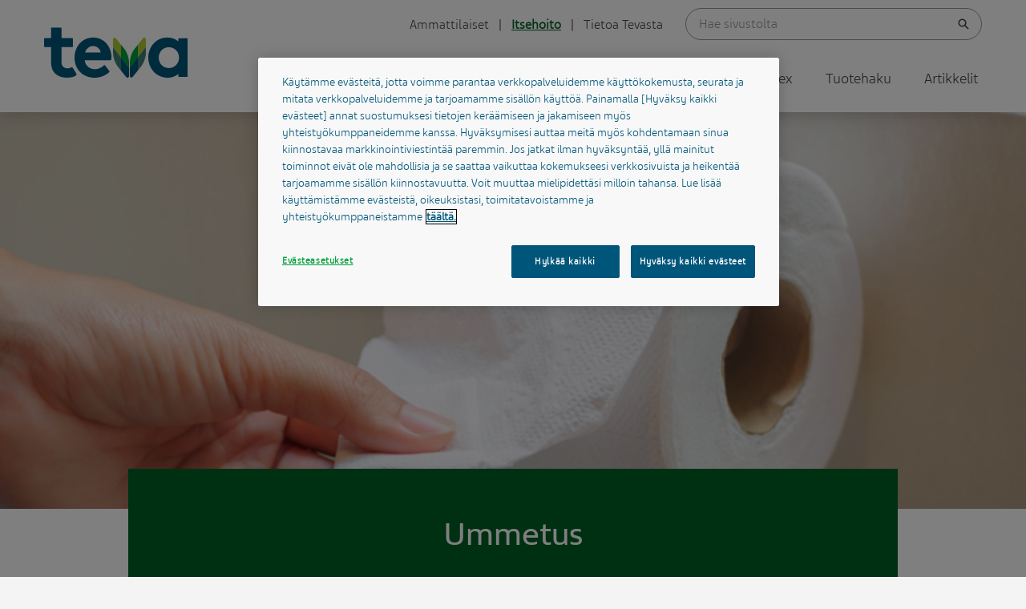

--- FILE ---
content_type: text/html; charset=UTF-8
request_url: https://www.tevafinland.fi/itsehoito/vatsavaivat-ja-suolisto/ummetus/
body_size: 13803
content:
<!DOCTYPE html>
<html class="no-js" lang="en-US">
<head>

    <meta http-equiv="X-UA-Compatible" content="IE=edge" />
    <meta charset="UTF-8" />
    <meta name="viewport" content="width=device-width, initial-scale=1" />
    <meta name="format-detection" content="telephone=no"/>
    <meta name="facebook-domain-verification" content="45ln6bk3eyd0tqpcwyfso9rd5n0vfj" />

    <link rel="author" href="/humans.txt" />
    <link rel="profile" href="http://gmpg.org/xfn/11" />

    <meta name='robots' content='index, follow, max-image-preview:large, max-snippet:-1, max-video-preview:-1' />
	<style>img:is([sizes="auto" i], [sizes^="auto," i]) { contain-intrinsic-size: 3000px 1500px }</style>
	
<!-- Google Tag Manager for WordPress by gtm4wp.com -->
<script data-cfasync="false" data-pagespeed-no-defer>
	var gtm4wp_datalayer_name = "dataLayer";
	var dataLayer = dataLayer || [];
</script>
<!-- End Google Tag Manager for WordPress by gtm4wp.com -->
	<!-- This site is optimized with the Yoast SEO plugin v26.8 - https://yoast.com/product/yoast-seo-wordpress/ -->
	<title>Ummetus on ikävä ja melko yleinen vaiva | Teva Finland</title>
	<meta name="description" content="Ummetusta aiheuttavat vähäinen liikunta, ruoan vähäinen kuitupitoisuus ja ilmeisesti myös liian vähäinen nesteiden saanti. Lue lisää." />
	<link rel="canonical" href="https://www.tevafinland.fi/itsehoito/vatsavaivat-ja-suolisto/ummetus/" />
	<meta property="og:locale" content="en_US" />
	<meta property="og:type" content="article" />
	<meta property="og:title" content="Ummetus on ikävä ja melko yleinen vaiva | Teva Finland" />
	<meta property="og:description" content="Ummetusta aiheuttavat vähäinen liikunta, ruoan vähäinen kuitupitoisuus ja ilmeisesti myös liian vähäinen nesteiden saanti. Lue lisää." />
	<meta property="og:url" content="https://www.tevafinland.fi/itsehoito/vatsavaivat-ja-suolisto/ummetus/" />
	<meta property="og:site_name" content="Teva Finland" />
	<meta property="article:publisher" content="https://www.facebook.com/TevaFinland" />
	<meta property="article:modified_time" content="2025-12-19T11:38:58+00:00" />
	<meta property="og:image" content="https://www.tevafinland.fi/wp-content/uploads/2020/10/ummetus.jpg" />
	<meta property="og:image:width" content="700" />
	<meta property="og:image:height" content="460" />
	<meta property="og:image:type" content="image/jpeg" />
	<meta name="twitter:card" content="summary_large_image" />
	<meta name="twitter:site" content="@TevaFinland" />
	<meta name="twitter:label1" content="Est. reading time" />
	<meta name="twitter:data1" content="2 minutes" />
	<script type="application/ld+json" class="yoast-schema-graph">{"@context":"https://schema.org","@graph":[{"@type":"WebPage","@id":"https://www.tevafinland.fi/itsehoito/vatsavaivat-ja-suolisto/ummetus/","url":"https://www.tevafinland.fi/itsehoito/vatsavaivat-ja-suolisto/ummetus/","name":"Ummetus on ikävä ja melko yleinen vaiva | Teva Finland","isPartOf":{"@id":"https://www.tevafinland.fi/#website"},"primaryImageOfPage":{"@id":"https://www.tevafinland.fi/itsehoito/vatsavaivat-ja-suolisto/ummetus/#primaryimage"},"image":{"@id":"https://www.tevafinland.fi/itsehoito/vatsavaivat-ja-suolisto/ummetus/#primaryimage"},"thumbnailUrl":"https://www.tevafinland.fi/wp-content/uploads/2020/10/ummetus.jpg","datePublished":"2020-11-03T09:08:51+00:00","dateModified":"2025-12-19T11:38:58+00:00","description":"Ummetusta aiheuttavat vähäinen liikunta, ruoan vähäinen kuitupitoisuus ja ilmeisesti myös liian vähäinen nesteiden saanti. Lue lisää.","breadcrumb":{"@id":"https://www.tevafinland.fi/itsehoito/vatsavaivat-ja-suolisto/ummetus/#breadcrumb"},"inLanguage":"en-US","potentialAction":[{"@type":"ReadAction","target":["https://www.tevafinland.fi/itsehoito/vatsavaivat-ja-suolisto/ummetus/"]}]},{"@type":"ImageObject","inLanguage":"en-US","@id":"https://www.tevafinland.fi/itsehoito/vatsavaivat-ja-suolisto/ummetus/#primaryimage","url":"https://www.tevafinland.fi/wp-content/uploads/2020/10/ummetus.jpg","contentUrl":"https://www.tevafinland.fi/wp-content/uploads/2020/10/ummetus.jpg","width":700,"height":460,"caption":"Lähikuva kädestä, joka ottaa wc-paperia"},{"@type":"BreadcrumbList","@id":"https://www.tevafinland.fi/itsehoito/vatsavaivat-ja-suolisto/ummetus/#breadcrumb","itemListElement":[{"@type":"ListItem","position":1,"name":"Home","item":"https://www.tevafinland.fi/"},{"@type":"ListItem","position":2,"name":"Itsehoito","item":"https://www.tevafinland.fi/itsehoito/"},{"@type":"ListItem","position":3,"name":"Vatsavaivat ja suolisto","item":"https://www.tevafinland.fi/itsehoito/vatsavaivat-ja-suolisto/"},{"@type":"ListItem","position":4,"name":"Ummetus"}]},{"@type":"WebSite","@id":"https://www.tevafinland.fi/#website","url":"https://www.tevafinland.fi/","name":"Teva Finland","description":"","publisher":{"@id":"https://www.tevafinland.fi/#organization"},"potentialAction":[{"@type":"SearchAction","target":{"@type":"EntryPoint","urlTemplate":"https://www.tevafinland.fi/?s={search_term_string}"},"query-input":{"@type":"PropertyValueSpecification","valueRequired":true,"valueName":"search_term_string"}}],"inLanguage":"en-US"},{"@type":"Organization","@id":"https://www.tevafinland.fi/#organization","name":"Teva Finland Oy","url":"https://www.tevafinland.fi/","logo":{"@type":"ImageObject","inLanguage":"en-US","@id":"https://www.tevafinland.fi/#/schema/logo/image/","url":"https://www.tevafinland.fi/wp-content/uploads/2019/11/teva-finland-oy.jpg","contentUrl":"https://www.tevafinland.fi/wp-content/uploads/2019/11/teva-finland-oy.jpg","width":150,"height":150,"caption":"Teva Finland Oy"},"image":{"@id":"https://www.tevafinland.fi/#/schema/logo/image/"},"sameAs":["https://www.facebook.com/TevaFinland","https://x.com/TevaFinland","https://www.linkedin.com/company/35689031/"]}]}</script>
	<!-- / Yoast SEO plugin. -->


<link rel='dns-prefetch' href='//www.tevafinland.fi' />
<script type="text/javascript">
/* <![CDATA[ */
window._wpemojiSettings = {"baseUrl":"https:\/\/s.w.org\/images\/core\/emoji\/16.0.1\/72x72\/","ext":".png","svgUrl":"https:\/\/s.w.org\/images\/core\/emoji\/16.0.1\/svg\/","svgExt":".svg","source":{"concatemoji":"https:\/\/www.tevafinland.fi\/wp-includes\/js\/wp-emoji-release.min.js?ver=6.8.3"}};
/*! This file is auto-generated */
!function(s,n){var o,i,e;function c(e){try{var t={supportTests:e,timestamp:(new Date).valueOf()};sessionStorage.setItem(o,JSON.stringify(t))}catch(e){}}function p(e,t,n){e.clearRect(0,0,e.canvas.width,e.canvas.height),e.fillText(t,0,0);var t=new Uint32Array(e.getImageData(0,0,e.canvas.width,e.canvas.height).data),a=(e.clearRect(0,0,e.canvas.width,e.canvas.height),e.fillText(n,0,0),new Uint32Array(e.getImageData(0,0,e.canvas.width,e.canvas.height).data));return t.every(function(e,t){return e===a[t]})}function u(e,t){e.clearRect(0,0,e.canvas.width,e.canvas.height),e.fillText(t,0,0);for(var n=e.getImageData(16,16,1,1),a=0;a<n.data.length;a++)if(0!==n.data[a])return!1;return!0}function f(e,t,n,a){switch(t){case"flag":return n(e,"\ud83c\udff3\ufe0f\u200d\u26a7\ufe0f","\ud83c\udff3\ufe0f\u200b\u26a7\ufe0f")?!1:!n(e,"\ud83c\udde8\ud83c\uddf6","\ud83c\udde8\u200b\ud83c\uddf6")&&!n(e,"\ud83c\udff4\udb40\udc67\udb40\udc62\udb40\udc65\udb40\udc6e\udb40\udc67\udb40\udc7f","\ud83c\udff4\u200b\udb40\udc67\u200b\udb40\udc62\u200b\udb40\udc65\u200b\udb40\udc6e\u200b\udb40\udc67\u200b\udb40\udc7f");case"emoji":return!a(e,"\ud83e\udedf")}return!1}function g(e,t,n,a){var r="undefined"!=typeof WorkerGlobalScope&&self instanceof WorkerGlobalScope?new OffscreenCanvas(300,150):s.createElement("canvas"),o=r.getContext("2d",{willReadFrequently:!0}),i=(o.textBaseline="top",o.font="600 32px Arial",{});return e.forEach(function(e){i[e]=t(o,e,n,a)}),i}function t(e){var t=s.createElement("script");t.src=e,t.defer=!0,s.head.appendChild(t)}"undefined"!=typeof Promise&&(o="wpEmojiSettingsSupports",i=["flag","emoji"],n.supports={everything:!0,everythingExceptFlag:!0},e=new Promise(function(e){s.addEventListener("DOMContentLoaded",e,{once:!0})}),new Promise(function(t){var n=function(){try{var e=JSON.parse(sessionStorage.getItem(o));if("object"==typeof e&&"number"==typeof e.timestamp&&(new Date).valueOf()<e.timestamp+604800&&"object"==typeof e.supportTests)return e.supportTests}catch(e){}return null}();if(!n){if("undefined"!=typeof Worker&&"undefined"!=typeof OffscreenCanvas&&"undefined"!=typeof URL&&URL.createObjectURL&&"undefined"!=typeof Blob)try{var e="postMessage("+g.toString()+"("+[JSON.stringify(i),f.toString(),p.toString(),u.toString()].join(",")+"));",a=new Blob([e],{type:"text/javascript"}),r=new Worker(URL.createObjectURL(a),{name:"wpTestEmojiSupports"});return void(r.onmessage=function(e){c(n=e.data),r.terminate(),t(n)})}catch(e){}c(n=g(i,f,p,u))}t(n)}).then(function(e){for(var t in e)n.supports[t]=e[t],n.supports.everything=n.supports.everything&&n.supports[t],"flag"!==t&&(n.supports.everythingExceptFlag=n.supports.everythingExceptFlag&&n.supports[t]);n.supports.everythingExceptFlag=n.supports.everythingExceptFlag&&!n.supports.flag,n.DOMReady=!1,n.readyCallback=function(){n.DOMReady=!0}}).then(function(){return e}).then(function(){var e;n.supports.everything||(n.readyCallback(),(e=n.source||{}).concatemoji?t(e.concatemoji):e.wpemoji&&e.twemoji&&(t(e.twemoji),t(e.wpemoji)))}))}((window,document),window._wpemojiSettings);
/* ]]> */
</script>
<style id='wp-emoji-styles-inline-css' type='text/css'>

	img.wp-smiley, img.emoji {
		display: inline !important;
		border: none !important;
		box-shadow: none !important;
		height: 1em !important;
		width: 1em !important;
		margin: 0 0.07em !important;
		vertical-align: -0.1em !important;
		background: none !important;
		padding: 0 !important;
	}
</style>
<link rel='stylesheet' id='wp-block-library-css' href='https://www.tevafinland.fi/wp-includes/css/dist/block-library/style.min.css?ver=6.8.3' type='text/css' media='all' />
<style id='classic-theme-styles-inline-css' type='text/css'>
/*! This file is auto-generated */
.wp-block-button__link{color:#fff;background-color:#32373c;border-radius:9999px;box-shadow:none;text-decoration:none;padding:calc(.667em + 2px) calc(1.333em + 2px);font-size:1.125em}.wp-block-file__button{background:#32373c;color:#fff;text-decoration:none}
</style>
<link rel='stylesheet' id='awsm-ead-public-css' href='https://www.tevafinland.fi/wp-content/plugins/embed-any-document/css/embed-public.min.css?ver=2.7.12' type='text/css' media='all' />
<style id='global-styles-inline-css' type='text/css'>
:root{--wp--preset--aspect-ratio--square: 1;--wp--preset--aspect-ratio--4-3: 4/3;--wp--preset--aspect-ratio--3-4: 3/4;--wp--preset--aspect-ratio--3-2: 3/2;--wp--preset--aspect-ratio--2-3: 2/3;--wp--preset--aspect-ratio--16-9: 16/9;--wp--preset--aspect-ratio--9-16: 9/16;--wp--preset--color--black: #000000;--wp--preset--color--cyan-bluish-gray: #abb8c3;--wp--preset--color--white: #ffffff;--wp--preset--color--pale-pink: #f78da7;--wp--preset--color--vivid-red: #cf2e2e;--wp--preset--color--luminous-vivid-orange: #ff6900;--wp--preset--color--luminous-vivid-amber: #fcb900;--wp--preset--color--light-green-cyan: #7bdcb5;--wp--preset--color--vivid-green-cyan: #00d084;--wp--preset--color--pale-cyan-blue: #8ed1fc;--wp--preset--color--vivid-cyan-blue: #0693e3;--wp--preset--color--vivid-purple: #9b51e0;--wp--preset--color--light-gray: #eee;--wp--preset--color--medium-gray: #464646;--wp--preset--color--dark-green: #006124;--wp--preset--color--mid-green: #00a03b;--wp--preset--color--light-green: #afcb37;--wp--preset--gradient--vivid-cyan-blue-to-vivid-purple: linear-gradient(135deg,rgba(6,147,227,1) 0%,rgb(155,81,224) 100%);--wp--preset--gradient--light-green-cyan-to-vivid-green-cyan: linear-gradient(135deg,rgb(122,220,180) 0%,rgb(0,208,130) 100%);--wp--preset--gradient--luminous-vivid-amber-to-luminous-vivid-orange: linear-gradient(135deg,rgba(252,185,0,1) 0%,rgba(255,105,0,1) 100%);--wp--preset--gradient--luminous-vivid-orange-to-vivid-red: linear-gradient(135deg,rgba(255,105,0,1) 0%,rgb(207,46,46) 100%);--wp--preset--gradient--very-light-gray-to-cyan-bluish-gray: linear-gradient(135deg,rgb(238,238,238) 0%,rgb(169,184,195) 100%);--wp--preset--gradient--cool-to-warm-spectrum: linear-gradient(135deg,rgb(74,234,220) 0%,rgb(151,120,209) 20%,rgb(207,42,186) 40%,rgb(238,44,130) 60%,rgb(251,105,98) 80%,rgb(254,248,76) 100%);--wp--preset--gradient--blush-light-purple: linear-gradient(135deg,rgb(255,206,236) 0%,rgb(152,150,240) 100%);--wp--preset--gradient--blush-bordeaux: linear-gradient(135deg,rgb(254,205,165) 0%,rgb(254,45,45) 50%,rgb(107,0,62) 100%);--wp--preset--gradient--luminous-dusk: linear-gradient(135deg,rgb(255,203,112) 0%,rgb(199,81,192) 50%,rgb(65,88,208) 100%);--wp--preset--gradient--pale-ocean: linear-gradient(135deg,rgb(255,245,203) 0%,rgb(182,227,212) 50%,rgb(51,167,181) 100%);--wp--preset--gradient--electric-grass: linear-gradient(135deg,rgb(202,248,128) 0%,rgb(113,206,126) 100%);--wp--preset--gradient--midnight: linear-gradient(135deg,rgb(2,3,129) 0%,rgb(40,116,252) 100%);--wp--preset--font-size--small: 13px;--wp--preset--font-size--medium: 20px;--wp--preset--font-size--large: 36px;--wp--preset--font-size--x-large: 42px;--wp--preset--spacing--20: 0.44rem;--wp--preset--spacing--30: 0.67rem;--wp--preset--spacing--40: 1rem;--wp--preset--spacing--50: 1.5rem;--wp--preset--spacing--60: 2.25rem;--wp--preset--spacing--70: 3.38rem;--wp--preset--spacing--80: 5.06rem;--wp--preset--shadow--natural: 6px 6px 9px rgba(0, 0, 0, 0.2);--wp--preset--shadow--deep: 12px 12px 50px rgba(0, 0, 0, 0.4);--wp--preset--shadow--sharp: 6px 6px 0px rgba(0, 0, 0, 0.2);--wp--preset--shadow--outlined: 6px 6px 0px -3px rgba(255, 255, 255, 1), 6px 6px rgba(0, 0, 0, 1);--wp--preset--shadow--crisp: 6px 6px 0px rgba(0, 0, 0, 1);}:where(.is-layout-flex){gap: 0.5em;}:where(.is-layout-grid){gap: 0.5em;}body .is-layout-flex{display: flex;}.is-layout-flex{flex-wrap: wrap;align-items: center;}.is-layout-flex > :is(*, div){margin: 0;}body .is-layout-grid{display: grid;}.is-layout-grid > :is(*, div){margin: 0;}:where(.wp-block-columns.is-layout-flex){gap: 2em;}:where(.wp-block-columns.is-layout-grid){gap: 2em;}:where(.wp-block-post-template.is-layout-flex){gap: 1.25em;}:where(.wp-block-post-template.is-layout-grid){gap: 1.25em;}.has-black-color{color: var(--wp--preset--color--black) !important;}.has-cyan-bluish-gray-color{color: var(--wp--preset--color--cyan-bluish-gray) !important;}.has-white-color{color: var(--wp--preset--color--white) !important;}.has-pale-pink-color{color: var(--wp--preset--color--pale-pink) !important;}.has-vivid-red-color{color: var(--wp--preset--color--vivid-red) !important;}.has-luminous-vivid-orange-color{color: var(--wp--preset--color--luminous-vivid-orange) !important;}.has-luminous-vivid-amber-color{color: var(--wp--preset--color--luminous-vivid-amber) !important;}.has-light-green-cyan-color{color: var(--wp--preset--color--light-green-cyan) !important;}.has-vivid-green-cyan-color{color: var(--wp--preset--color--vivid-green-cyan) !important;}.has-pale-cyan-blue-color{color: var(--wp--preset--color--pale-cyan-blue) !important;}.has-vivid-cyan-blue-color{color: var(--wp--preset--color--vivid-cyan-blue) !important;}.has-vivid-purple-color{color: var(--wp--preset--color--vivid-purple) !important;}.has-black-background-color{background-color: var(--wp--preset--color--black) !important;}.has-cyan-bluish-gray-background-color{background-color: var(--wp--preset--color--cyan-bluish-gray) !important;}.has-white-background-color{background-color: var(--wp--preset--color--white) !important;}.has-pale-pink-background-color{background-color: var(--wp--preset--color--pale-pink) !important;}.has-vivid-red-background-color{background-color: var(--wp--preset--color--vivid-red) !important;}.has-luminous-vivid-orange-background-color{background-color: var(--wp--preset--color--luminous-vivid-orange) !important;}.has-luminous-vivid-amber-background-color{background-color: var(--wp--preset--color--luminous-vivid-amber) !important;}.has-light-green-cyan-background-color{background-color: var(--wp--preset--color--light-green-cyan) !important;}.has-vivid-green-cyan-background-color{background-color: var(--wp--preset--color--vivid-green-cyan) !important;}.has-pale-cyan-blue-background-color{background-color: var(--wp--preset--color--pale-cyan-blue) !important;}.has-vivid-cyan-blue-background-color{background-color: var(--wp--preset--color--vivid-cyan-blue) !important;}.has-vivid-purple-background-color{background-color: var(--wp--preset--color--vivid-purple) !important;}.has-black-border-color{border-color: var(--wp--preset--color--black) !important;}.has-cyan-bluish-gray-border-color{border-color: var(--wp--preset--color--cyan-bluish-gray) !important;}.has-white-border-color{border-color: var(--wp--preset--color--white) !important;}.has-pale-pink-border-color{border-color: var(--wp--preset--color--pale-pink) !important;}.has-vivid-red-border-color{border-color: var(--wp--preset--color--vivid-red) !important;}.has-luminous-vivid-orange-border-color{border-color: var(--wp--preset--color--luminous-vivid-orange) !important;}.has-luminous-vivid-amber-border-color{border-color: var(--wp--preset--color--luminous-vivid-amber) !important;}.has-light-green-cyan-border-color{border-color: var(--wp--preset--color--light-green-cyan) !important;}.has-vivid-green-cyan-border-color{border-color: var(--wp--preset--color--vivid-green-cyan) !important;}.has-pale-cyan-blue-border-color{border-color: var(--wp--preset--color--pale-cyan-blue) !important;}.has-vivid-cyan-blue-border-color{border-color: var(--wp--preset--color--vivid-cyan-blue) !important;}.has-vivid-purple-border-color{border-color: var(--wp--preset--color--vivid-purple) !important;}.has-vivid-cyan-blue-to-vivid-purple-gradient-background{background: var(--wp--preset--gradient--vivid-cyan-blue-to-vivid-purple) !important;}.has-light-green-cyan-to-vivid-green-cyan-gradient-background{background: var(--wp--preset--gradient--light-green-cyan-to-vivid-green-cyan) !important;}.has-luminous-vivid-amber-to-luminous-vivid-orange-gradient-background{background: var(--wp--preset--gradient--luminous-vivid-amber-to-luminous-vivid-orange) !important;}.has-luminous-vivid-orange-to-vivid-red-gradient-background{background: var(--wp--preset--gradient--luminous-vivid-orange-to-vivid-red) !important;}.has-very-light-gray-to-cyan-bluish-gray-gradient-background{background: var(--wp--preset--gradient--very-light-gray-to-cyan-bluish-gray) !important;}.has-cool-to-warm-spectrum-gradient-background{background: var(--wp--preset--gradient--cool-to-warm-spectrum) !important;}.has-blush-light-purple-gradient-background{background: var(--wp--preset--gradient--blush-light-purple) !important;}.has-blush-bordeaux-gradient-background{background: var(--wp--preset--gradient--blush-bordeaux) !important;}.has-luminous-dusk-gradient-background{background: var(--wp--preset--gradient--luminous-dusk) !important;}.has-pale-ocean-gradient-background{background: var(--wp--preset--gradient--pale-ocean) !important;}.has-electric-grass-gradient-background{background: var(--wp--preset--gradient--electric-grass) !important;}.has-midnight-gradient-background{background: var(--wp--preset--gradient--midnight) !important;}.has-small-font-size{font-size: var(--wp--preset--font-size--small) !important;}.has-medium-font-size{font-size: var(--wp--preset--font-size--medium) !important;}.has-large-font-size{font-size: var(--wp--preset--font-size--large) !important;}.has-x-large-font-size{font-size: var(--wp--preset--font-size--x-large) !important;}
:where(.wp-block-post-template.is-layout-flex){gap: 1.25em;}:where(.wp-block-post-template.is-layout-grid){gap: 1.25em;}
:where(.wp-block-columns.is-layout-flex){gap: 2em;}:where(.wp-block-columns.is-layout-grid){gap: 2em;}
:root :where(.wp-block-pullquote){font-size: 1.5em;line-height: 1.6;}
</style>
<link rel='stylesheet' id='theme-style-css' href='https://www.tevafinland.fi/wp-content/themes/teva/assets/styles/main.css?ver=1768980251' type='text/css' media='all' />
<link rel='stylesheet' id='print-style-css' href='https://www.tevafinland.fi/wp-content/themes/teva/assets/styles/print.css?ver=1768980251' type='text/css' media='print' />
<script type="text/javascript" src="https://www.tevafinland.fi/wp-includes/js/jquery/jquery.min.js?ver=3.7.1" id="jquery-core-js"></script>
<link rel="https://api.w.org/" href="https://www.tevafinland.fi/wp-json/" /><link rel="alternate" title="JSON" type="application/json" href="https://www.tevafinland.fi/wp-json/wp/v2/pages/9903" /><link rel="EditURI" type="application/rsd+xml" title="RSD" href="https://www.tevafinland.fi/xmlrpc.php?rsd" />
<meta name="generator" content="WordPress 6.8.3" />
<link rel='shortlink' href='https://www.tevafinland.fi/?p=9903' />
<link rel="alternate" title="oEmbed (JSON)" type="application/json+oembed" href="https://www.tevafinland.fi/wp-json/oembed/1.0/embed?url=https%3A%2F%2Fwww.tevafinland.fi%2Fitsehoito%2Fvatsavaivat-ja-suolisto%2Fummetus%2F" />
<link rel="alternate" title="oEmbed (XML)" type="text/xml+oembed" href="https://www.tevafinland.fi/wp-json/oembed/1.0/embed?url=https%3A%2F%2Fwww.tevafinland.fi%2Fitsehoito%2Fvatsavaivat-ja-suolisto%2Fummetus%2F&#038;format=xml" />

		<!-- Google Tag Manager -->
		<script>!function(){"use strict";function l(e){for(var t=e,r=0,n=document.cookie.split(";");r<n.length;r++){var o=n[r].split("=");if(o[0].trim()===t)return o[1]}}function s(e){return localStorage.getItem(e)}function u(e){return window[e]}function A(e,t){e=document.querySelector(e);return t?null==e?void 0:e.getAttribute(t):null==e?void 0:e.textContent}var e=window,t=document,r="script",n="dataLayer",o="https://pzthmjea.eur.stape.net",a="",i="54Lpzthmjea",c="g=aWQ9R1RNLUtMSjJDVEI%3D&amp;sort=asc",g="cookie",v="_sbp",E="",d=!1;try{var d=!!g&&(m=navigator.userAgent,!!(m=new RegExp("Version/([0-9._]+)(.*Mobile)?.*Safari.*").exec(m)))&&16.4<=parseFloat(m[1]),f="stapeUserId"===g,I=d&&!f?function(e,t,r){void 0===t&&(t="");var n={cookie:l,localStorage:s,jsVariable:u,cssSelector:A},t=Array.isArray(t)?t:[t];if(e&&n[e])for(var o=n[e],a=0,i=t;a<i.length;a++){var c=i[a],c=r?o(c,r):o(c);if(c)return c}else console.warn("invalid uid source",e)}(g,v,E):void 0;d=d&&(!!I||f)}catch(e){console.error(e)}var m=e,g=(m[n]=m[n]||[],m[n].push({"gtm.start":(new Date).getTime(),event:"gtm.js"}),t.getElementsByTagName(r)[0]),v=I?"&bi="+encodeURIComponent(I):"",E=t.createElement(r),f=(d&&(i=8<i.length?i.replace(/([a-z]{8}$)/,"kp$1"):"kp"+i),!d&&a?a:o);E.async=!0,E.src=f+"/"+i+".js?"+c+v,null!=(e=g.parentNode)&&e.insertBefore(E,g)}();</script>
		<!-- End Google Tag Manager -->
		
<!-- Google Tag Manager for WordPress by gtm4wp.com -->
<!-- GTM Container placement set to automatic -->
<script data-cfasync="false" data-pagespeed-no-defer type="text/javascript">
	var dataLayer_content = {"visitorLoginState":"logged-out","visitorType":"visitor-logged-out","visitorRegistrationDate":"","pagePostType":"page","pagePostType2":"single-page","pagePostAuthor":"minna.gothoni","pagePostDate":"November 3, 2020","pagePostDateYear":2020,"pagePostDateMonth":11,"pagePostDateDay":3,"pagePostDateDayName":"Tuesday","pagePostDateHour":11,"pagePostDateMinute":8,"pagePostDateIso":"2020-11-03T11:08:51+02:00","pagePostDateUnix":1604401731,"pagePostTerms":{"meta":{"b2b":0,"limited_audience":0,"audience":"","bypass_login_code":"","bg_decoration_left":"","bg_decoration_right":"","exclude_from_search":0,"rep_page":0,"footnotes":"","omit_fimnet_login":0,"post_bypass_code_expiration_date":""}},"postID":9903,"postFormat":"standard"};
	dataLayer.push( dataLayer_content );
</script>
<script data-cfasync="false" data-pagespeed-no-defer type="text/javascript">
(function(w,d,s,l,i){w[l]=w[l]||[];w[l].push({'gtm.start':
new Date().getTime(),event:'gtm.js'});var f=d.getElementsByTagName(s)[0],
j=d.createElement(s),dl=l!='dataLayer'?'&l='+l:'';j.async=true;j.src=
'//www.googletagmanager.com/gtm.js?id='+i+dl;f.parentNode.insertBefore(j,f);
})(window,document,'script','dataLayer','GTM-KLJ2CTB');
</script>
<!-- End Google Tag Manager for WordPress by gtm4wp.com --><noscript><style>.lazyload[data-src]{display:none !important;}</style></noscript><style>.lazyload{background-image:none !important;}.lazyload:before{background-image:none !important;}</style><link rel="icon" href="https://www.tevafinland.fi/wp-content/uploads/2019/08/tevafav.png" sizes="32x32" />
<link rel="icon" href="https://www.tevafinland.fi/wp-content/uploads/2019/08/tevafav.png" sizes="192x192" />
<link rel="apple-touch-icon" href="https://www.tevafinland.fi/wp-content/uploads/2019/08/tevafav.png" />
<meta name="msapplication-TileImage" content="https://www.tevafinland.fi/wp-content/uploads/2019/08/tevafav.png" />

</head>

<body class="wp-singular page-template-default page page-id-9903 page-child parent-pageid-2418 wp-theme-teva">
    
    <div class="site-wrapper">

            
<header class="site-header " role="banner" tabindex="1" style="outline: 0;">

    <a class="skip-to-content screen-reader-text screen-reader-focus" tabindex="1" href="#main">Hyppää sisältöön</a>

    <div class="grid-x header-toggles-row-desktop grid-container">
        <div class="cell medium-2"></div>

        <div class="cell medium-6 frc-header-toggles">
            <div class="repTopMenu">
                <a class="" href="https://www.tevafinland.fi">Ammattilaiset</a>
                |
                <a class="current" href="https://www.tevafinland.fi/itsehoito">Itsehoito</a>
                    |
                    <a class="" href="https://www.tevafinland.fi/yritys">Tietoa Tevasta</a>
            </div>
        </div>

        <div class="cell medium-4">
            <div class="js-search-form search-form-container">
                <div class="search-form-container js-search-form">
    <form role="search" method="get" class="search-form" action="https://www.tevafinland.fi">
        <label class="search-form__label">
            <span class="screen-reader-text">Search for</span>
            <input type="search" class="search-form__field js-search-field" placeholder="Hae sivustolta" value="" name="s">
                            <input type="hidden" value="false" name="pro">
                    </label>
        <button type="submit" class="search-form__submit"><span class="screen-reader-text">Search</span></button>
    </form>
</div>
            </div>
        </div>

            </div>

    <div class="mobile-nav-section">
        <div class="repTopMenu">
            <a class="" href="https://www.tevafinland.fi">Ammattilaiset</a>
            |
            <a class="current" href="https://www.tevafinland.fi/itsehoito">Itsehoito</a>
                |
                <a class="" href="https://www.tevafinland.fi/yritys">Tietoa Tevasta</a>
        </div>
    </div>

    <div class="grid-x grid-container">

        <div class="cell large-3 medium-7 small-3 site-logo-container">
                        <a href="https://www.tevafinland.fi/itsehoito" class="site-logo" tabindex="1" rel="home">
                <img src="https://www.tevafinland.fi/wp-content/themes/teva/assets/images/logo.svg" alt="Teva Finland">
            </a>
        </div>

        <div class="cell large-9 medium-5 small-9">
                        <button class="js-search-toggle frc-search-toggle" aria-controls="search-form" aria-expanded="false">
                <span class="screen-reader-text">
                    Open search                </span>
            </button>

            <div class="desktop-nav-section">
                
<nav class="primary-nav-container" role="navigation" aria-labelledby="primary-nav-toggle">

    <ul class="nav nav--primary js-primary-nav  " id="primary-nav">

                                
<li id="item-1" class="nav--primary__item nav--primary__item--has-children  js-submenu-toggle">
        <span id="submenu-name-1" class="nav--primary__link-label">Aihealueet</span>

                    <button class="submenu-toggle nav--primary__toggle"><span class="screen-reader-text">Open/close submenu</span></button>
        
        
            <ul id="submenu-1" class="nav__submenu nav--primary__submenu animated fadeIn navDropdownLeft " aria-labelledby="submenu-name-1">
                            
<li id="item-" class="nav--primary__subitem   ">
  <a href="https://www.tevafinland.fi/itsehoito/allergia/" class="nav--primary__sublink">         <span id="submenu-name-" class="nav--primary__sublink-label">Allergia</span>

        
           </a> 
    </li>
                            
<li id="item-" class="nav--primary__subitem   ">
  <a href="https://www.tevafinland.fi/itsehoito/apua-nukahtamiseen/" class="nav--primary__sublink">         <span id="submenu-name-" class="nav--primary__sublink-label">Apua nukahtamiseen</span>

        
           </a> 
    </li>
                            
<li id="item-" class="nav--primary__subitem   ">
  <a href="https://www.tevafinland.fi/itsehoito/flunssa-ja-kuume/" class="nav--primary__sublink">         <span id="submenu-name-" class="nav--primary__sublink-label">Flunssa ja kuume</span>

        
           </a> 
    </li>
                            
<li id="item-" class="nav--primary__subitem   ">
  <a href="https://www.tevafinland.fi/itsehoito/kipu-ja-sarky/" class="nav--primary__sublink">         <span id="submenu-name-" class="nav--primary__sublink-label">Kipu ja särky</span>

        
           </a> 
    </li>
                            
<li id="item-" class="nav--primary__subitem   ">
  <a href="https://www.tevafinland.fi/itsehoito/kuivat-silmat/" class="nav--primary__sublink">         <span id="submenu-name-" class="nav--primary__sublink-label">Kuivat silmät</span>

        
           </a> 
    </li>
                            
<li id="item-" class="nav--primary__subitem   ">
  <a href="https://www.tevafinland.fi/itsehoito/vatsavaivat-ja-suolisto/" class="nav--primary__sublink">         <span id="submenu-name-" class="nav--primary__sublink-label">Vatsavaivat ja suolisto</span>

        
           </a> 
    </li>
                            
<li id="item-" class="nav--primary__subitem   ">
  <a href="https://www.tevafinland.fi/itsehoito/vitamiinit-ja-ravintolisat/" class="nav--primary__sublink">         <span id="submenu-name-" class="nav--primary__sublink-label">Vitamiinit ja ravintolisät</span>

        
           </a> 
    </li>
                            
<li id="item-" class="nav--primary__subitem   ">
  <a href="https://www.tevafinland.fi/itsehoito/muut/" class="nav--primary__sublink">         <span id="submenu-name-" class="nav--primary__sublink-label">Muut</span>

        
           </a> 
    </li>
                    </ul>
    </li>
                                
<li id="item-2" class="nav--primary__item   ">
  <a href="https://www.tevafinland.fi/itsehoito/ratiopharm/" class="nav--primary__link">         <span id="submenu-name-2" class="nav--primary__link-label">ratiopharm</span>

        
           </a> 
    </li>
                                
<li id="item-3" class="nav--primary__item   ">
  <a href="https://www.tevafinland.fi/itsehoito/betolvex/" class="nav--primary__link">         <span id="submenu-name-3" class="nav--primary__link-label">Betolvex</span>

        
           </a> 
    </li>
                                
<li id="item-4" class="nav--primary__item   ">
  <a href="https://www.tevafinland.fi/itsehoito/tuotteet/" class="nav--primary__link">         <span id="submenu-name-4" class="nav--primary__link-label">Tuotehaku</span>

        
           </a> 
    </li>
                                
<li id="item-5" class="nav--primary__item   ">
  <a href="https://www.tevafinland.fi/itsehoito/artikkelit/" class="nav--primary__link">         <span id="submenu-name-5" class="nav--primary__link-label">Artikkelit</span>

        
           </a> 
    </li>
        
        
    </ul>

</nav>
            </div>
            <button class="nav-toggle primary-nav-toggle js-primary-nav-toggle" id="primary-nav-toggle" aria-controls="primary-nav" aria-expanded="false">
                <span class="screen-reader-text">Menu</span>
            </button>
        </div>
    </div>

    
    <div class="mobile-nav-section">
        
<nav class="primary-nav-container" role="navigation" aria-labelledby="primary-nav-toggle">

    <ul class="nav nav--primary js-primary-nav  " id="primary-nav">

                                
<li id="item-1" class="nav--primary__item nav--primary__item--has-children  js-submenu-toggle">
        <span id="submenu-name-1" class="nav--primary__link-label">Aihealueet</span>

                    <button class="submenu-toggle nav--primary__toggle"><span class="screen-reader-text">Open/close submenu</span></button>
        
        
            <ul id="submenu-1" class="nav__submenu nav--primary__submenu animated fadeIn navDropdownLeft " aria-labelledby="submenu-name-1">
                            
<li id="item-" class="nav--primary__subitem   ">
  <a href="https://www.tevafinland.fi/itsehoito/allergia/" class="nav--primary__sublink">         <span id="submenu-name-" class="nav--primary__sublink-label">Allergia</span>

        
           </a> 
    </li>
                            
<li id="item-" class="nav--primary__subitem   ">
  <a href="https://www.tevafinland.fi/itsehoito/apua-nukahtamiseen/" class="nav--primary__sublink">         <span id="submenu-name-" class="nav--primary__sublink-label">Apua nukahtamiseen</span>

        
           </a> 
    </li>
                            
<li id="item-" class="nav--primary__subitem   ">
  <a href="https://www.tevafinland.fi/itsehoito/flunssa-ja-kuume/" class="nav--primary__sublink">         <span id="submenu-name-" class="nav--primary__sublink-label">Flunssa ja kuume</span>

        
           </a> 
    </li>
                            
<li id="item-" class="nav--primary__subitem   ">
  <a href="https://www.tevafinland.fi/itsehoito/kipu-ja-sarky/" class="nav--primary__sublink">         <span id="submenu-name-" class="nav--primary__sublink-label">Kipu ja särky</span>

        
           </a> 
    </li>
                            
<li id="item-" class="nav--primary__subitem   ">
  <a href="https://www.tevafinland.fi/itsehoito/kuivat-silmat/" class="nav--primary__sublink">         <span id="submenu-name-" class="nav--primary__sublink-label">Kuivat silmät</span>

        
           </a> 
    </li>
                            
<li id="item-" class="nav--primary__subitem   ">
  <a href="https://www.tevafinland.fi/itsehoito/vatsavaivat-ja-suolisto/" class="nav--primary__sublink">         <span id="submenu-name-" class="nav--primary__sublink-label">Vatsavaivat ja suolisto</span>

        
           </a> 
    </li>
                            
<li id="item-" class="nav--primary__subitem   ">
  <a href="https://www.tevafinland.fi/itsehoito/vitamiinit-ja-ravintolisat/" class="nav--primary__sublink">         <span id="submenu-name-" class="nav--primary__sublink-label">Vitamiinit ja ravintolisät</span>

        
           </a> 
    </li>
                            
<li id="item-" class="nav--primary__subitem   ">
  <a href="https://www.tevafinland.fi/itsehoito/muut/" class="nav--primary__sublink">         <span id="submenu-name-" class="nav--primary__sublink-label">Muut</span>

        
           </a> 
    </li>
                    </ul>
    </li>
                                
<li id="item-2" class="nav--primary__item   ">
  <a href="https://www.tevafinland.fi/itsehoito/ratiopharm/" class="nav--primary__link">         <span id="submenu-name-2" class="nav--primary__link-label">ratiopharm</span>

        
           </a> 
    </li>
                                
<li id="item-3" class="nav--primary__item   ">
  <a href="https://www.tevafinland.fi/itsehoito/betolvex/" class="nav--primary__link">         <span id="submenu-name-3" class="nav--primary__link-label">Betolvex</span>

        
           </a> 
    </li>
                                
<li id="item-4" class="nav--primary__item   ">
  <a href="https://www.tevafinland.fi/itsehoito/tuotteet/" class="nav--primary__link">         <span id="submenu-name-4" class="nav--primary__link-label">Tuotehaku</span>

        
           </a> 
    </li>
                                
<li id="item-5" class="nav--primary__item   ">
  <a href="https://www.tevafinland.fi/itsehoito/artikkelit/" class="nav--primary__link">         <span id="submenu-name-5" class="nav--primary__link-label">Artikkelit</span>

        
           </a> 
    </li>
        
        
    </ul>

</nav>
    </div>

    <div class="js-search-form-mobile search-form-container-mobile">
        <div class="search-form-container js-search-form">
    <form role="search" method="get" class="search-form" action="https://www.tevafinland.fi">
        <label class="search-form__label">
            <span class="screen-reader-text">Search for</span>
            <input type="search" class="search-form__field js-search-field" placeholder="Hae sivustolta" value="" name="s">
                            <input type="hidden" value="false" name="pro">
                    </label>
        <button type="submit" class="search-form__submit"><span class="screen-reader-text">Search</span></button>
    </form>
</div>
    </div>

</header>
    
        <main id="main" class="site-content" role="main">
            <div class="tevaHeroContainer">
            <div class="tevaHeroNormal" >

            <div class="heroContainer">
                                    <div class="heroImg"
                                                style="
                                                    background: url('https://www.tevafinland.fi/wp-content/uploads/2020/10/ummetus-1.jpg');
                            background-size: cover;
                            background-position: center;
                                                ">
                                                            </div>
                                                    <div class="heroContent" style="background-color: ">
                        <div class="heroSlogan">
                                                                                                            </div>
                        <h1 class="heroheadline">
                            Ummetus                        </h1>
                        <p class="content">
                                                    </p>
                    </div>
                            </div>
        </div>
    </div>



<div class="tevaExcerpt">
    <div class="singleExcerptContainer">
        Elämäntavat vaikuttavat ratkaisevasti suolen tyhjenemiseen. Ummetusta aiheuttavat vähäinen liikunta, ruoan vähäinen kuitupitoisuus ja ilmeisesti myös liian vähäinen nesteiden saanti. Toistuva ulostuksen pidättäminen saattaa myös johtaa ummetukseen siksi, että suoli ”oppii” tyhjenemään harvoin.     </div>
</div>



<div class="tevaArticleContent colored ">
    <div class="singleContentContainer ">
        <p>Useat lääkkeet, sairaudet tai rakenteelliset syyt voivat aiheuttaa ummetusta.</p>
<h3>Lääkkeetön hoito</h3>
<p>Ummetuksen ensisijainen hoito on elintapojen muuttaminen pysyvästi: kuitupitoinen ruokavalio, riittävä nesteen nauttiminen, riittävä liikunta ja säännöllinen ulostamisrytmi. Lääkkeet ja muut toimenpiteet ovat aina toissijaisia hoitomuotoja. Muutosten tulee olla pysyviä, jotta niiden ummetusta ehkäisevä teho säilyisi. Lääkkeettömät hoidot eivät vaikuta välittömästi ja niiden vaikutus voidaan arvioida vasta 1-2 kuukauden kuluttua.</p>
<h3>Lääkehoito</h3>
<p>Jos ummetusoireet ovat häiritseviä eivätkä lääkkeettömät hoidot riitä avuksi, suositellaan itsehoitolääkkeistä sekä aikuisille että lapsille ensisijaisesti makrogolia. Vaihtoehtoisesti voidaan käyttää laktuloosia tai ravintokuituja.</p>
<h3>Milloin lääkäriin?</h3>
<ul>
<li>Itsehoidosta huolimatta ummetus häiritsee jokapäiväistä elämää.</li>
<li>Ilmenee pahenevia vatsakipuja tai ulostamiseen liittyvää kipua.</li>
<li>Ummetuksen lisäksi on muita oireita, esimerkiksi veriulosteita, jatkuvaa väsymystä, laihtumista tai outoja vatsakipuja.</li>
<li>Vuosia jatkunut suolen normaali toiminta muuttuu suhteellisen nopeasti (muutamassa viikossa) ummetukseksi.</li>
</ul>
<p><span style="font-size: 14px; line-height: 16px;" title="InfoText">MULTI-FI-01655 12 25</span></p>
    </div>
</div>

<style>
    .colored h1, .colored h2, .colored h3, .colored h4, .colored h5 {
        color: #000;
    }
</style>



<div class="tevaProductInfo">
    <div class="singleContentContainer">
                    <div class="accordionItem">
                <button class="accordionLabel" aria-expanded="false">
                  <span class="accordionLabelIcon">+</span>  Lähteet                </button>
                <div class="accordionContent">
                    <p>Itselääkitys (Ummetus ja närästys), käypä hoito-suositus, 05.2024<br />
<a href="https://www.kaypahoito.fi/hoi50106">https://www.kaypahoito.fi/hoi50106</a></p>
<p>Ummetus, Terveyskirjasto, 04.2024<br />
<a href="https://www.terveyskirjasto.fi/terveyskirjasto/tk.koti?p_artikkeli=dlk00092&amp;">https://www.terveyskirjasto.fi/terveyskirjasto/tk.koti?p_artikkeli=dlk00092&amp;</a></p>
                </div>
            </div>
            </div>
</div>


    <div class="theloop carouselBgTop">
        <div class="theloopHeaderSmall">
                            <h2>Lisätietoa aiheesta</h2>
                                </div>
        <div class="grid-container">
                        <div class="theloopSmallContainer">
                
<a href="https://www.tevafinland.fi/itsehoito/vatsavaivat-ja-suolisto/narastys/">
    <article class="smallTeaser grid-x">
        <div class="smallTeaserImg cell small-3">
            <img decoding="async" src="https://www.tevafinland.fi/wp-content/uploads/2020/10/narastys-1-100x100.jpg" alt />
        </div>
        <div class="smallTeaserContent cell small-9">
            <div class="teaser-tags">
                        </div>
            <h3>Närästys</h3>
                    </div>
            </article>
</a>

<a href="https://www.tevafinland.fi/itsehoito/vatsavaivat-ja-suolisto/artyneen-suolen-oireyhtyma-ibs/">
    <article class="smallTeaser grid-x">
        <div class="smallTeaserImg cell small-3">
            <img decoding="async" src="https://www.tevafinland.fi/wp-content/uploads/2020/11/artyneen-suolen-oireyhtyma-ibs-100x100.jpg" alt />
        </div>
        <div class="smallTeaserContent cell small-9">
            <div class="teaser-tags">
                        </div>
            <h3>Ärtyneen suolen oireyhtymä (IBS)</h3>
                    </div>
            </article>
</a>

<a href="https://www.tevafinland.fi/itsehoito/vatsavaivat-ja-suolisto/">
    <article class="smallTeaser grid-x">
        <div class="smallTeaserImg cell small-3">
            <img decoding="async" src="https://www.tevafinland.fi/wp-content/uploads/2020/04/vatsavaivat-ja-suolisto_-100x100.jpg" alt />
        </div>
        <div class="smallTeaserContent cell small-9">
            <div class="teaser-tags">
                        </div>
            <h3>Vatsavaivat ja suolisto</h3>
                    </div>
            </article>
</a>
                                    
                            </div>
        
        </div>
        
    </div>


    <div class="theloop ">
        <div class="theloopHeader">
                            <h2>Apua ummetukseen</h2>
                                </div>
        <div class="grid-container">
                        <div class="grid-x grid-margin-x grid-margin-y">
                
<article class="cell large-4 medium-6 grid-teaser-article">

    <a href="https://www.tevafinland.fi/itsehoito/tuotteet/pegulos-12-g/">
                    <div class="iconTypeSelf typeIcon"></div>
                        <div class="grid-image">
        <img decoding="async" width="400" height="264" src="https://www.tevafinland.fi/wp-content/uploads/2020/02/pegulos-12-g-ummetukseen-400x264.png" class="attachment-teaser-image size-teaser-image wp-post-image" alt="Pegulos 12 g ummetukseen. Vaikuttava aine macrogoli. Itsehoitolääke." srcset="https://www.tevafinland.fi/wp-content/uploads/2020/02/pegulos-12-g-ummetukseen-400x264.png 400w, https://www.tevafinland.fi/wp-content/uploads/2020/02/pegulos-12-g-ummetukseen-300x197.png 300w, https://www.tevafinland.fi/wp-content/uploads/2020/02/pegulos-12-g-ummetukseen.png 700w" sizes="(max-width: 400px) 100vw, 400px" />                </div>

        <div class="grid-teaser-content">
            <div class="teaser-tags">
                            </div>
            <h3>Pegulos 12 g</h3>
            <div class="teaserLineClamp">
                Pegulos 12 g jauhe oraaliliuosta varten on ummetuksen hoitoon tarkoitettu itsehoitolääke.             </div>
                        <div class="readMore">
                Lue lisää
            </div>
                    </div>
                    </a>
            <div class="typeContainer">
        <div class="tags typeTags typeSelf">
            Itsehoitolääke        </div>
        </div>
    </article>

<article class="cell large-4 medium-6 grid-teaser-article">

    <a href="https://www.tevafinland.fi/itsehoito/tuotteet/macrogol-ratiopharm/">
                        <div class="grid-image">
        <img decoding="async" width="400" height="264" src="https://www.tevafinland.fi/wp-content/uploads/2019/06/macrogol_ratiopharm_ummetuslaake_nosto-400x264.png" class="attachment-teaser-image size-teaser-image wp-post-image" alt="Macrogol ratiopharm ummetusvalmiste." srcset="https://www.tevafinland.fi/wp-content/uploads/2019/06/macrogol_ratiopharm_ummetuslaake_nosto-400x264.png 400w, https://www.tevafinland.fi/wp-content/uploads/2019/06/macrogol_ratiopharm_ummetuslaake_nosto-300x197.png 300w, https://www.tevafinland.fi/wp-content/uploads/2019/06/macrogol_ratiopharm_ummetuslaake_nosto-768x505.png 768w, https://www.tevafinland.fi/wp-content/uploads/2019/06/macrogol_ratiopharm_ummetuslaake_nosto-1024x673.png 1024w, https://www.tevafinland.fi/wp-content/uploads/2019/06/macrogol_ratiopharm_ummetuslaake_nosto-700x460.png 700w, https://www.tevafinland.fi/wp-content/uploads/2019/06/macrogol_ratiopharm_ummetuslaake_nosto.png 1096w" sizes="(max-width: 400px) 100vw, 400px" />                </div>

        <div class="grid-teaser-content">
            <div class="teaser-tags">
                            </div>
            <h3>Macrogol  ratiopharm</h3>
            <div class="teaserLineClamp">
                Macrogol ratiopharm-annosjauhe pitkään jatkuneeseen tai tilapäiseen ummetuksen hoitoon. Sisältää makrogolia sekä elektrolyyttejä (kalium- ja natriumsuoloja), jotka ylläpitävät kehon neste- ja suolatasapainoa. Makuna on appelsiini-sitruuna-lime.            </div>
                        <div class="readMore">
                Lue lisää
            </div>
                    </div>
                    </a>
            <div class="typeContainer">
        <div class="tags typeTags typeMedical">
            Lääkinnällinen laite        </div>
        </div>
    </article>

                            </div>
        
        </div>
        
    </div>


    <div class="theloop ">
        <div class="theloopHeader">
                            <h2>Lue myös</h2>
                                </div>
        <div class="grid-container">
                        <div class="theloopSlick">
                <article class="slick-item">
   <a href="https://www.tevafinland.fi/itsehoito/artikkelit/mita-suolen-toiminta-kertoo-uloste-on-viesti-suolistolta/">
        <div class="slick-image">
        <img decoding="async" width="400" height="264" src="https://www.tevafinland.fi/wp-content/uploads/2021/06/mita-kakkasi-kertoo-vatsan-hyvinvoinnista-1-400x264.jpg" class="attachment-teaser-image size-teaser-image wp-post-image" alt="Mitä kakkasi kertoo vatsan hyvinvoinnista?" srcset="https://www.tevafinland.fi/wp-content/uploads/2021/06/mita-kakkasi-kertoo-vatsan-hyvinvoinnista-1-400x264.jpg 400w, https://www.tevafinland.fi/wp-content/uploads/2021/06/mita-kakkasi-kertoo-vatsan-hyvinvoinnista-1-300x197.jpg 300w, https://www.tevafinland.fi/wp-content/uploads/2021/06/mita-kakkasi-kertoo-vatsan-hyvinvoinnista-1.jpg 700w" sizes="(max-width: 400px) 100vw, 400px" />                </div>
        <div class="grid-teaser-content">
            <div class="teaser-tags">
                Vatsavaivat ja suolisto            </div>
            <h3>Mitä suolen toiminta kertoo? Uloste on viesti suolistolta</h3>
            <div class="teaserLineClamp">
                Elintavat, ruokavalio ja suoliston yksilöllisyys määrittelevät pitkälti millaista uloste on. Jos se kallistuu ripulin ta&#8230;
            </div>
        </div>
                        </a>
</article>
<article class="slick-item">
   <a href="https://www.tevafinland.fi/itsehoito/artikkelit/ikaantyvan-ummetus/">
        <div class="slick-image">
        <img decoding="async" width="400" height="264" src="https://www.tevafinland.fi/wp-content/uploads/2020/05/ikaantyvan-ummetus-1-400x264.jpg" class="attachment-teaser-image size-teaser-image wp-post-image" alt="Ikäätyvän ummetus. Kuva Getty Images." srcset="https://www.tevafinland.fi/wp-content/uploads/2020/05/ikaantyvan-ummetus-1-400x264.jpg 400w, https://www.tevafinland.fi/wp-content/uploads/2020/05/ikaantyvan-ummetus-1-300x197.jpg 300w, https://www.tevafinland.fi/wp-content/uploads/2020/05/ikaantyvan-ummetus-1.jpg 700w" sizes="(max-width: 400px) 100vw, 400px" />                </div>
        <div class="grid-teaser-content">
            <div class="teaser-tags">
                Vatsavaivat ja suolisto            </div>
            <h3>Ikääntyvän ummetus</h3>
            <div class="teaserLineClamp">
                Kun ikää karttuu, suolentoiminta hidastuu. Ummetus on yleinen vaiva kaiken ikäisillä, mutta ikääntyneistä jopa kahdeksan&#8230;
            </div>
        </div>
                        </a>
</article>
<article class="slick-item">
   <a href="https://www.tevafinland.fi/itsehoito/artikkelit/terveellisista-elamantavoista-apua-ummetukseen/">
        <div class="slick-image">
        <img decoding="async" width="400" height="264" src="https://www.tevafinland.fi/wp-content/uploads/2020/04/apua-ummetukseen-1-400x264.jpg" class="attachment-teaser-image size-teaser-image wp-post-image" alt="Apua-ummetukseen. Kuva: Hanna Kulmala" srcset="https://www.tevafinland.fi/wp-content/uploads/2020/04/apua-ummetukseen-1-400x264.jpg 400w, https://www.tevafinland.fi/wp-content/uploads/2020/04/apua-ummetukseen-1-300x197.jpg 300w, https://www.tevafinland.fi/wp-content/uploads/2020/04/apua-ummetukseen-1.jpg 700w" sizes="(max-width: 400px) 100vw, 400px" />                </div>
        <div class="grid-teaser-content">
            <div class="teaser-tags">
                Vatsavaivat ja suolisto            </div>
            <h3>Terveellisistä elämäntavoista apua ummetukseen</h3>
            <div class="teaserLineClamp">
                Ummetus on ikävä vaiva. Terveellä aikuisella suolen tulisi tyhjentyä 8-72 tunnin välein. Jos näin ei käy, kyseessä on lu&#8230;
            </div>
        </div>
                        </a>
</article>
<article class="slick-item">
   <a href="https://www.tevafinland.fi/itsehoito/artikkelit/narastys-ja-vinkit-sen-hoitoon/">
        <div class="slick-image">
        <img decoding="async" width="400" height="264" src="https://www.tevafinland.fi/wp-content/uploads/2022/10/hampurilaisannos-ja-kahvia.-narastys-1-400x264.jpg" class="attachment-teaser-image size-teaser-image wp-post-image" alt="Närästys. Hampurilaisannos ja kahvia." srcset="https://www.tevafinland.fi/wp-content/uploads/2022/10/hampurilaisannos-ja-kahvia.-narastys-1-400x264.jpg 400w, https://www.tevafinland.fi/wp-content/uploads/2022/10/hampurilaisannos-ja-kahvia.-narastys-1-300x197.jpg 300w, https://www.tevafinland.fi/wp-content/uploads/2022/10/hampurilaisannos-ja-kahvia.-narastys-1.jpg 700w" sizes="(max-width: 400px) 100vw, 400px" />                </div>
        <div class="grid-teaser-content">
            <div class="teaser-tags">
                Vatsavaivat ja suolisto            </div>
            <h3>Närästys ja vinkit sen hoitoon</h3>
            <div class="teaserLineClamp">
                Närästys voi esiintyä polttavana kipuna tai paineen tunteena vatsan tai rintalastan seudulla. Jopa useampi kuin joka kym&#8230;
            </div>
        </div>
                        </a>
</article>
<article class="slick-item">
   <a href="https://www.tevafinland.fi/itsehoito/artikkelit/ummetus-mika-avuksi/">
        <div class="slick-image">
        <img decoding="async" width="400" height="264" src="https://www.tevafinland.fi/wp-content/uploads/2019/06/pakistaako-pontolla_700x460-400x264.png" class="attachment-teaser-image size-teaser-image wp-post-image" alt="Ummetusta_pakistaako pontolla" srcset="https://www.tevafinland.fi/wp-content/uploads/2019/06/pakistaako-pontolla_700x460-400x264.png 400w, https://www.tevafinland.fi/wp-content/uploads/2019/06/pakistaako-pontolla_700x460-300x197.png 300w, https://www.tevafinland.fi/wp-content/uploads/2019/06/pakistaako-pontolla_700x460.png 700w" sizes="(max-width: 400px) 100vw, 400px" />                </div>
        <div class="grid-teaser-content">
            <div class="teaser-tags">
                Vatsavaivat ja suolisto            </div>
            <h3>Ummetus – Mikä avuksi?</h3>
            <div class="teaserLineClamp">
                Eikö vatsa toimi lomamatkalla? Muodostuuko jono julkisessa vessassa, vaikka sinulla on homma vielä kesken? Kyseessä voi &#8230;
            </div>
        </div>
                        </a>
</article>
<article class="slick-item">
   <a href="https://www.tevafinland.fi/itsehoito/artikkelit/ummetus-mika-avuksi/">
        <div class="slick-image">
        <img decoding="async" width="400" height="264" src="https://www.tevafinland.fi/wp-content/uploads/2019/06/pakistaako-pontolla_700x460-400x264.png" class="attachment-teaser-image size-teaser-image wp-post-image" alt="Ummetusta_pakistaako pontolla" srcset="https://www.tevafinland.fi/wp-content/uploads/2019/06/pakistaako-pontolla_700x460-400x264.png 400w, https://www.tevafinland.fi/wp-content/uploads/2019/06/pakistaako-pontolla_700x460-300x197.png 300w, https://www.tevafinland.fi/wp-content/uploads/2019/06/pakistaako-pontolla_700x460.png 700w" sizes="(max-width: 400px) 100vw, 400px" />                </div>
        <div class="grid-teaser-content">
            <div class="teaser-tags">
                Vatsavaivat ja suolisto            </div>
            <h3>Ummetus – Mikä avuksi?</h3>
            <div class="teaserLineClamp">
                Eikö vatsa toimi lomamatkalla? Muodostuuko jono julkisessa vessassa, vaikka sinulla on homma vielä kesken? Kyseessä voi &#8230;
            </div>
        </div>
                        </a>
</article>
<article class="slick-item">
   <a href="https://www.tevafinland.fi/itsehoito/artikkelit/ikaantyvan-ummetus/">
        <div class="slick-image">
        <img decoding="async" width="400" height="264" src="https://www.tevafinland.fi/wp-content/uploads/2020/05/ikaantyvan-ummetus-1-400x264.jpg" class="attachment-teaser-image size-teaser-image wp-post-image" alt="Ikäätyvän ummetus. Kuva Getty Images." srcset="https://www.tevafinland.fi/wp-content/uploads/2020/05/ikaantyvan-ummetus-1-400x264.jpg 400w, https://www.tevafinland.fi/wp-content/uploads/2020/05/ikaantyvan-ummetus-1-300x197.jpg 300w, https://www.tevafinland.fi/wp-content/uploads/2020/05/ikaantyvan-ummetus-1.jpg 700w" sizes="(max-width: 400px) 100vw, 400px" />                </div>
        <div class="grid-teaser-content">
            <div class="teaser-tags">
                Vatsavaivat ja suolisto            </div>
            <h3>Ikääntyvän ummetus</h3>
            <div class="teaserLineClamp">
                Kun ikää karttuu, suolentoiminta hidastuu. Ummetus on yleinen vaiva kaiken ikäisillä, mutta ikääntyneistä jopa kahdeksan&#8230;
            </div>
        </div>
                        </a>
</article>

                            </div>
        
        </div>
                    <div class="carouselBg"></div>
        
    </div>



<p></p>
        </main>

        
<!--

TEVA-623 HIDE NEWSLETTER FROM B2C SIDE HERE BUT THE LOGIC STILL REMAINS IN FOOTER

<div class="footerNewsletter">

    <div class="grid-container">
        <div class="grid-x">
            <h2 class="cell large-9 nlText">
                Kiinnostaako oma hyvinvointi? Tilaa itsehoidon uutiskirje!            </h2>
            <div class="cell large-3 nlBtnContainer">
                <a href=" https://cloud.teva-europe.com/tilaa-uutiskirje" class="frcBtnReadmore frcFwTeaserBtn nlBtn">
                        <div class="frcBtnContent">
                        Tilaa uutiskirje                        </div>
                </a>
            </div>
        </div>
    </div>
</div> -->

<footer class="site-footer">

    <div class="grid-container">

        <div class="grid-x site-branding site-branding--footer">
            <div class="cell large-3 medium-4 small-12">
                <a href="https://www.tevafinland.fi" class="site-footer-logo" rel="home">
                    <img src="https://www.tevafinland.fi/wp-content/themes/teva/assets/images/logo.svg" alt="Teva Finland">
                </a>
                <div class="site-footer__contact">
                    <p>Teva Finland Oy<br />
Keilaranta 10<br />
02150 Espoo</p>
                </div>
            </div>
            <div class="cell large-3 medium-4 small-12 site-footer__content">
                <h2 class="p1">Hyödyllisiä linkkejä</h2>
<p><a href="https://www.tevafinland.fi/yhteystiedot/">Yhteystiedot</a><br />
<a href="https://www.tevafinland.fi/tietosuojalauseke/">Tietosuojalauseke</a><br />
<a class="optanon-toggle-display" href="#">Evästeasetukset</a><br />
<a href="https://www.tevafinland.fi/kayttoehdot/">Käyttöehdot</a><br />
<a href="https://www.oivahymy.fi/api/raportti/219116">Oiva-raportti</a><br />
<a href="https://cloud.teva-europe.com/materiaalitilaus">Materiaalitilaukset</a></p>
<p>&nbsp;</p>
            </div>
            <div class="cell large-3 medium-4 small-12 site-footer__content">
                <h2>Ammattilaisille</h2>
<p><a href="https://www.mailservice.fi/LOGi/login.php?skin=teva">Apteekin kampanjamateriaalit</a><br />
<a href="https://aineistopankki-teva.fi/aineistopankki/">Aineistopankki</a><br />
<a href="/fimnet-kirjautuminen/">Fimnet-kirjautuminen </a></p>
            </div>
            <div class="cell large-3 medium-12 small-12">
                <h2>Seuraa meitä somessa</h2>
                <h3>Teva Finland itsehoito</h3>
                                <a class="site-footer__some" href="https://www.facebook.com/tevafinlanditsehoito"><img src="https://www.tevafinland.fi/wp-content/themes/teva/assets/images/fbicon.png" alt="Facebook"></a>
                                <a class="site-footer__some" href="https://www.instagram.com/tevafinlanditsehoito"><img src="https://www.tevafinland.fi/wp-content/themes/teva/assets/images/insta.png" alt="Instagram"></a>
                                <h3>Teva Finland</h3>
                                <a class="site-footer__some" href="https://www.facebook.com/TevaFinland/"><img src="https://www.tevafinland.fi/wp-content/themes/teva/assets/images/fbicon.png" alt="Facebook"></a>
                                <a class="site-footer__some" href="https://www.linkedin.com/company/35689031/"><img src="https://www.tevafinland.fi/wp-content/themes/teva/assets/images/linkedinicon.png" alt="LinkedIn"></a>
                                <a class="site-footer__some" href="https://twitter.com/TevaFinland"><img src="https://www.tevafinland.fi/wp-content/themes/teva/assets/images/twittericon.png" alt="Twitter"></a>
                            </div>
        </div>
    <script type="speculationrules">
{"prefetch":[{"source":"document","where":{"and":[{"href_matches":"\/*"},{"not":{"href_matches":["\/wp-*.php","\/wp-admin\/*","\/wp-content\/uploads\/*","\/wp-content\/*","\/wp-content\/plugins\/*","\/wp-content\/themes\/teva\/*","\/*\\?(.+)"]}},{"not":{"selector_matches":"a[rel~=\"nofollow\"]"}},{"not":{"selector_matches":".no-prefetch, .no-prefetch a"}}]},"eagerness":"conservative"}]}
</script>
<script type="text/javascript" id="eio-lazy-load-js-before">
/* <![CDATA[ */
var eio_lazy_vars = {"exactdn_domain":"","skip_autoscale":0,"bg_min_dpr":1.1,"threshold":0,"use_dpr":1};
/* ]]> */
</script>
<script type="text/javascript" src="https://www.tevafinland.fi/wp-content/plugins/ewww-image-optimizer/includes/lazysizes.min.js?ver=831" id="eio-lazy-load-js" async="async" data-wp-strategy="async"></script>
<script type="text/javascript" src="https://www.tevafinland.fi/wp-content/plugins/embed-any-document/js/pdfobject.min.js?ver=2.7.12" id="awsm-ead-pdf-object-js"></script>
<script type="text/javascript" id="awsm-ead-public-js-extra">
/* <![CDATA[ */
var eadPublic = [];
/* ]]> */
</script>
<script type="text/javascript" src="https://www.tevafinland.fi/wp-content/plugins/embed-any-document/js/embed-public.min.js?ver=2.7.12" id="awsm-ead-public-js"></script>
<script type="text/javascript" id="theme-js-js-extra">
/* <![CDATA[ */
var ajax_object = {"url":"https:\/\/www.tevafinland.fi\/wp-admin\/admin-ajax.php"};
/* ]]> */
</script>
<script type="text/javascript" src="https://www.tevafinland.fi/wp-content/themes/teva/assets/scripts/main.js?ver=1768980251" id="theme-js-js"></script>
<script type="text/javascript" src="https://player.vimeo.com/api/player.js" id="vimeo-player-sdk-js"></script>
    </div>

            <script>

            const current_url_string = window.location.href;
            const currentUrl = new URL(current_url_string);
            const loginParam = currentUrl.searchParams.get("login");
            let fimnet_id = '';
            fimnet_id = '';
            if(loginParam == 'true' && fimnet_id !== '') {
                window.dataLayer = window.dataLayer || [];
                window.dataLayer.push(
                {
                'event': 'signIn',
                'userId': '',
                'userFimnetRole': '',
                'userCompany': '',
                'userTitle': '',
                'userLocationFimnetRole': '',
                'userMarketingPermission': '' }
                );
            }

        </script>

</footer>

    </div>

        
    
    <script src="//rum-static.pingdom.net/pa-5d7755c99623b0000800035a.js" async></script>
<script type="speculationrules">
{"prefetch":[{"source":"document","where":{"and":[{"href_matches":"\/*"},{"not":{"href_matches":["\/wp-*.php","\/wp-admin\/*","\/wp-content\/uploads\/*","\/wp-content\/*","\/wp-content\/plugins\/*","\/wp-content\/themes\/teva\/*","\/*\\?(.+)"]}},{"not":{"selector_matches":"a[rel~=\"nofollow\"]"}},{"not":{"selector_matches":".no-prefetch, .no-prefetch a"}}]},"eagerness":"conservative"}]}
</script>

</body>
</html><!-- FRANTIC SERVER STATUS: OK -->

<!-- Performance optimized by Redis Object Cache. Learn more: https://wprediscache.com -->


--- FILE ---
content_type: text/css
request_url: https://www.tevafinland.fi/wp-content/themes/teva/assets/styles/main.css?ver=1768980251
body_size: 37545
content:
/*! normalize.css v8.0.0 | MIT License | github.com/necolas/normalize.css */
html {
    line-height: 1.15;
    -webkit-text-size-adjust: 100%;
}
body {
    margin: 0;
}
h1 {
    font-size: 2em;
    margin: 0.67em 0;
}
hr {
    -webkit-box-sizing: content-box;
    box-sizing: content-box;
    height: 0;
    overflow: visible;
}
pre {
    font-family: monospace, monospace;
    font-size: 1em;
}
a {
    background-color: transparent;
}
abbr[title] {
    border-bottom: none;
    text-decoration: underline;
    -webkit-text-decoration: underline dotted;
    text-decoration: underline dotted;
}
b,
strong {
    font-weight: normal;
}
code,
kbd,
samp {
    font-family: monospace, monospace;
    font-size: 1em;
}
small {
    font-size: 80%;
}
sub,
sup {
    font-size: 75%;
    line-height: 0;
    position: relative;
    vertical-align: baseline;
}
sub {
    bottom: -0.25em;
}
sup {
    top: -0.5em;
}
img {
    border-style: none;
}
button,
input,
optgroup,
select,
textarea {
    font-family: inherit;
    font-size: 100%;
    line-height: 1.15;
    margin: 0;
}
button,
input {
    overflow: visible;
}
button,
select {
    text-transform: none;
}
[type="button"],
[type="reset"],
[type="submit"],
button {
    -webkit-appearance: button;
}
[type="button"]::-moz-focus-inner,
[type="reset"]::-moz-focus-inner,
[type="submit"]::-moz-focus-inner,
button::-moz-focus-inner {
    border-style: none;
    padding: 0;
}
[type="button"]:-moz-focusring,
[type="reset"]:-moz-focusring,
[type="submit"]:-moz-focusring,
button:-moz-focusring {
    outline: 1px dotted ButtonText;
}
fieldset {
    padding: 0.35em 0.75em 0.625em;
}
legend {
    -webkit-box-sizing: border-box;
    box-sizing: border-box;
    color: inherit;
    display: table;
    max-width: 100%;
    padding: 0;
    white-space: normal;
}
progress {
    vertical-align: baseline;
}
textarea {
    overflow: auto;
}
[type="checkbox"],
[type="radio"] {
    -webkit-box-sizing: border-box;
    box-sizing: border-box;
    padding: 0;
}
[type="number"]::-webkit-inner-spin-button,
[type="number"]::-webkit-outer-spin-button {
    height: auto;
}
[type="search"] {
    -webkit-appearance: textfield;
    outline-offset: -2px;
}
[type="search"]::-webkit-search-decoration {
    -webkit-appearance: none;
}
::-webkit-file-upload-button {
    -webkit-appearance: button;
    font: inherit;
}
details {
    display: block;
}
summary {
    display: list-item;
}
template {
    display: none;
}
[hidden] {
    display: none;
}
.foundation-mq {
    font-family: "small=0em&medium=40em&large=64em&xlarge=75em&xxlarge=90em";
}
html {
    -webkit-box-sizing: border-box;
    box-sizing: border-box;
    font-size: 100%;
}
*,
::after,
::before {
    -webkit-box-sizing: inherit;
    box-sizing: inherit;
}
body {
    margin: 0;
    padding: 0;
    background: #fefefe;
    font-weight: 400;
    line-height: 1.5;
    color: #0a0a0a;
    -webkit-font-smoothing: antialiased;
    -moz-osx-font-smoothing: grayscale;
}
img {
    display: inline-block;
    vertical-align: middle;
    max-width: 100%;
    height: auto;
    -ms-interpolation-mode: bicubic;
}
textarea {
    height: auto;
    min-height: 50px;
    border-radius: 3px;
}
select {
    -webkit-box-sizing: border-box;
    box-sizing: border-box;
    width: 100%;
    border-radius: 3px;
}
.map_canvas embed,
.map_canvas img,
.map_canvas object,
.mqa-display embed,
.mqa-display img,
.mqa-display object {
    max-width: none !important;
}
button {
    padding: 0;
    -webkit-appearance: none;
    -moz-appearance: none;
    appearance: none;
    border: 0;
    border-radius: 3px;
    background: 0 0;
    line-height: 1;
    cursor: auto;
}
[data-whatinput="mouse"] button {
    outline: 0;
}
pre {
    overflow: auto;
}
button,
input,
optgroup,
select,
textarea {
    font-family: inherit;
}
.is-visible {
    display: block !important;
}
.is-hidden {
    display: none !important;
}
.grid-container {
    padding-right: 0.9375rem;
    padding-left: 0.9375rem;
    max-width: 62.5rem;
    margin: 0 auto;
}
.grid-container.fluid {
    padding-right: 0.9375rem;
    padding-left: 0.9375rem;
    max-width: 100%;
    margin: 0 auto;
}
.grid-container.full {
    padding-right: 0;
    padding-left: 0;
    max-width: 100%;
    margin: 0 auto;
}
.grid-x {
    display: -webkit-box;
    display: -webkit-flex;
    display: -ms-flexbox;
    display: flex;
    -webkit-box-orient: horizontal;
    -webkit-box-direction: normal;
    -webkit-flex-flow: row wrap;
    -ms-flex-flow: row wrap;
    flex-flow: row wrap;
}
.cell {
    -webkit-box-flex: 0;
    -webkit-flex: 0 0 auto;
    -ms-flex: 0 0 auto;
    flex: 0 0 auto;
    min-height: 0;
    min-width: 0;
    width: 100%;
}
.cell.auto {
    -webkit-box-flex: 1;
    -webkit-flex: 1 1 0px;
    -ms-flex: 1 1 0px;
    flex: 1 1 0px;
}
.cell.shrink {
    -webkit-box-flex: 0;
    -webkit-flex: 0 0 auto;
    -ms-flex: 0 0 auto;
    flex: 0 0 auto;
}
.grid-x > .auto {
    width: auto;
}
.grid-x > .shrink {
    width: auto;
}
.grid-x > .small-1,
.grid-x > .small-10,
.grid-x > .small-11,
.grid-x > .small-12,
.grid-x > .small-2,
.grid-x > .small-3,
.grid-x > .small-4,
.grid-x > .small-5,
.grid-x > .small-6,
.grid-x > .small-7,
.grid-x > .small-8,
.grid-x > .small-9,
.grid-x > .small-full,
.grid-x > .small-shrink {
    -webkit-flex-basis: auto;
    -ms-flex-preferred-size: auto;
    flex-basis: auto;
}
@media print, screen and (min-width: 40em) {
    .grid-x > .medium-1,
    .grid-x > .medium-10,
    .grid-x > .medium-11,
    .grid-x > .medium-12,
    .grid-x > .medium-2,
    .grid-x > .medium-3,
    .grid-x > .medium-4,
    .grid-x > .medium-5,
    .grid-x > .medium-6,
    .grid-x > .medium-7,
    .grid-x > .medium-8,
    .grid-x > .medium-9,
    .grid-x > .medium-full,
    .grid-x > .medium-shrink {
        -webkit-flex-basis: auto;
        -ms-flex-preferred-size: auto;
        flex-basis: auto;
    }
}
@media print, screen and (min-width: 64em) {
    .grid-x > .large-1,
    .grid-x > .large-10,
    .grid-x > .large-11,
    .grid-x > .large-12,
    .grid-x > .large-2,
    .grid-x > .large-3,
    .grid-x > .large-4,
    .grid-x > .large-5,
    .grid-x > .large-6,
    .grid-x > .large-7,
    .grid-x > .large-8,
    .grid-x > .large-9,
    .grid-x > .large-full,
    .grid-x > .large-shrink {
        -webkit-flex-basis: auto;
        -ms-flex-preferred-size: auto;
        flex-basis: auto;
    }
}
.grid-x > .small-1,
.grid-x > .small-10,
.grid-x > .small-11,
.grid-x > .small-12,
.grid-x > .small-2,
.grid-x > .small-3,
.grid-x > .small-4,
.grid-x > .small-5,
.grid-x > .small-6,
.grid-x > .small-7,
.grid-x > .small-8,
.grid-x > .small-9 {
    -webkit-box-flex: 0;
    -webkit-flex: 0 0 auto;
    -ms-flex: 0 0 auto;
    flex: 0 0 auto;
}
.grid-x > .small-1 {
    width: 8.33333%;
}
.grid-x > .small-2 {
    width: 16.66667%;
}
.grid-x > .small-3 {
    width: 25%;
}
.grid-x > .small-4 {
    width: 33.33333%;
}
.grid-x > .small-5 {
    width: 41.66667%;
}
.grid-x > .small-6 {
    width: 50%;
}
.grid-x > .small-7 {
    width: 58.33333%;
}
.grid-x > .small-8 {
    width: 66.66667%;
}
.grid-x > .small-9 {
    width: 75%;
}
.grid-x > .small-10 {
    width: 83.33333%;
}
.grid-x > .small-11 {
    width: 91.66667%;
}
.grid-x > .small-12 {
    width: 100%;
}
@media print, screen and (min-width: 40em) {
    .grid-x > .medium-auto {
        -webkit-box-flex: 1;
        -webkit-flex: 1 1 0px;
        -ms-flex: 1 1 0px;
        flex: 1 1 0px;
        width: auto;
    }
    .grid-x > .medium-1,
    .grid-x > .medium-10,
    .grid-x > .medium-11,
    .grid-x > .medium-12,
    .grid-x > .medium-2,
    .grid-x > .medium-3,
    .grid-x > .medium-4,
    .grid-x > .medium-5,
    .grid-x > .medium-6,
    .grid-x > .medium-7,
    .grid-x > .medium-8,
    .grid-x > .medium-9,
    .grid-x > .medium-shrink {
        -webkit-box-flex: 0;
        -webkit-flex: 0 0 auto;
        -ms-flex: 0 0 auto;
        flex: 0 0 auto;
    }
    .grid-x > .medium-shrink {
        width: auto;
    }
    .grid-x > .medium-1 {
        width: 8.33333%;
    }
    .grid-x > .medium-2 {
        width: 16.66667%;
    }
    .grid-x > .medium-3 {
        width: 25%;
    }
    .grid-x > .medium-4 {
        width: 33.33333%;
    }
    .grid-x > .medium-5 {
        width: 41.66667%;
    }
    .grid-x > .medium-6 {
        width: 50%;
    }
    .grid-x > .medium-7 {
        width: 58.33333%;
    }
    .grid-x > .medium-8 {
        width: 66.66667%;
    }
    .grid-x > .medium-9 {
        width: 75%;
    }
    .grid-x > .medium-10 {
        width: 83.33333%;
    }
    .grid-x > .medium-11 {
        width: 91.66667%;
    }
    .grid-x > .medium-12 {
        width: 100%;
    }
}
@media print, screen and (min-width: 64em) {
    .grid-x > .large-auto {
        -webkit-box-flex: 1;
        -webkit-flex: 1 1 0px;
        -ms-flex: 1 1 0px;
        flex: 1 1 0px;
        width: auto;
    }
    .grid-x > .large-1,
    .grid-x > .large-10,
    .grid-x > .large-11,
    .grid-x > .large-12,
    .grid-x > .large-2,
    .grid-x > .large-3,
    .grid-x > .large-4,
    .grid-x > .large-5,
    .grid-x > .large-6,
    .grid-x > .large-7,
    .grid-x > .large-8,
    .grid-x > .large-9,
    .grid-x > .large-shrink {
        -webkit-box-flex: 0;
        -webkit-flex: 0 0 auto;
        -ms-flex: 0 0 auto;
        flex: 0 0 auto;
    }
    .grid-x > .large-shrink {
        width: auto;
    }
    .grid-x > .large-1 {
        width: 8.33333%;
    }
    .grid-x > .large-2 {
        width: 16.66667%;
    }
    .grid-x > .large-3 {
        width: 25%;
    }
    .grid-x > .large-4 {
        width: 33.33333%;
    }
    .grid-x > .large-5 {
        width: 41.66667%;
    }
    .grid-x > .large-6 {
        width: 50%;
    }
    .grid-x > .large-7 {
        width: 58.33333%;
    }
    .grid-x > .large-8 {
        width: 66.66667%;
    }
    .grid-x > .large-9 {
        width: 75%;
    }
    .grid-x > .large-10 {
        width: 83.33333%;
    }
    .grid-x > .large-11 {
        width: 91.66667%;
    }
    .grid-x > .large-12 {
        width: 100%;
    }
}
.grid-margin-x:not(.grid-x) > .cell {
    width: auto;
}
.grid-margin-y:not(.grid-y) > .cell {
    height: auto;
}
.grid-margin-x {
    margin-left: -0.9375rem;
    margin-right: -0.9375rem;
}
.grid-margin-x > .cell {
    width: calc(100% - 1.875rem);
    margin-left: 0.9375rem;
    margin-right: 0.9375rem;
}
.grid-margin-x > .auto {
    width: auto;
}
.grid-margin-x > .shrink {
    width: auto;
}
.grid-margin-x > .small-1 {
    width: calc(8.33333% - 1.875rem);
}
.grid-margin-x > .small-2 {
    width: calc(16.66667% - 1.875rem);
}
.grid-margin-x > .small-3 {
    width: calc(25% - 1.875rem);
}
.grid-margin-x > .small-4 {
    width: calc(33.33333% - 1.875rem);
}
.grid-margin-x > .small-5 {
    width: calc(41.66667% - 1.875rem);
}
.grid-margin-x > .small-6 {
    width: calc(50% - 1.875rem);
}
.grid-margin-x > .small-7 {
    width: calc(58.33333% - 1.875rem);
}
.grid-margin-x > .small-8 {
    width: calc(66.66667% - 1.875rem);
}
.grid-margin-x > .small-9 {
    width: calc(75% - 1.875rem);
}
.grid-margin-x > .small-10 {
    width: calc(83.33333% - 1.875rem);
}
.grid-margin-x > .small-11 {
    width: calc(91.66667% - 1.875rem);
}
.grid-margin-x > .small-12 {
    width: calc(100% - 1.875rem);
}
@media print, screen and (min-width: 40em) {
    .grid-margin-x > .medium-auto {
        width: auto;
    }
    .grid-margin-x > .medium-shrink {
        width: auto;
    }
    .grid-margin-x > .medium-1 {
        width: calc(8.33333% - 1.875rem);
    }
    .grid-margin-x > .medium-2 {
        width: calc(16.66667% - 1.875rem);
    }
    .grid-margin-x > .medium-3 {
        width: calc(25% - 1.875rem);
    }
    .grid-margin-x > .medium-4 {
        width: calc(33.33333% - 1.875rem);
    }
    .grid-margin-x > .medium-5 {
        width: calc(41.66667% - 1.875rem);
    }
    .grid-margin-x > .medium-6 {
        width: calc(50% - 1.875rem);
    }
    .grid-margin-x > .medium-7 {
        width: calc(58.33333% - 1.875rem);
    }
    .grid-margin-x > .medium-8 {
        width: calc(66.66667% - 1.875rem);
    }
    .grid-margin-x > .medium-9 {
        width: calc(75% - 1.875rem);
    }
    .grid-margin-x > .medium-10 {
        width: calc(83.33333% - 1.875rem);
    }
    .grid-margin-x > .medium-11 {
        width: calc(91.66667% - 1.875rem);
    }
    .grid-margin-x > .medium-12 {
        width: calc(100% - 1.875rem);
    }
}
@media print, screen and (min-width: 64em) {
    .grid-margin-x > .large-auto {
        width: auto;
    }
    .grid-margin-x > .large-shrink {
        width: auto;
    }
    .grid-margin-x > .large-1 {
        width: calc(8.33333% - 1.875rem);
    }
    .grid-margin-x > .large-2 {
        width: calc(16.66667% - 1.875rem);
    }
    .grid-margin-x > .large-3 {
        width: calc(25% - 1.875rem);
    }
    .grid-margin-x > .large-4 {
        width: calc(33.33333% - 1.875rem);
    }
    .grid-margin-x > .large-5 {
        width: calc(41.66667% - 1.875rem);
    }
    .grid-margin-x > .large-6 {
        width: calc(50% - 1.875rem);
    }
    .grid-margin-x > .large-7 {
        width: calc(58.33333% - 1.875rem);
    }
    .grid-margin-x > .large-8 {
        width: calc(66.66667% - 1.875rem);
    }
    .grid-margin-x > .large-9 {
        width: calc(75% - 1.875rem);
    }
    .grid-margin-x > .large-10 {
        width: calc(83.33333% - 1.875rem);
    }
    .grid-margin-x > .large-11 {
        width: calc(91.66667% - 1.875rem);
    }
    .grid-margin-x > .large-12 {
        width: calc(100% - 1.875rem);
    }
}
.grid-padding-x .grid-padding-x {
    margin-right: -0.9375rem;
    margin-left: -0.9375rem;
}
.grid-container:not(.full) > .grid-padding-x {
    margin-right: -0.9375rem;
    margin-left: -0.9375rem;
}
.grid-padding-x > .cell {
    padding-right: 0.9375rem;
    padding-left: 0.9375rem;
}
.small-up-1 > .cell {
    width: 100%;
}
.small-up-2 > .cell {
    width: 50%;
}
.small-up-3 > .cell {
    width: 33.33333%;
}
.small-up-4 > .cell {
    width: 25%;
}
.small-up-5 > .cell {
    width: 20%;
}
.small-up-6 > .cell {
    width: 16.66667%;
}
.small-up-7 > .cell {
    width: 14.28571%;
}
.small-up-8 > .cell {
    width: 12.5%;
}
@media print, screen and (min-width: 40em) {
    .medium-up-1 > .cell {
        width: 100%;
    }
    .medium-up-2 > .cell {
        width: 50%;
    }
    .medium-up-3 > .cell {
        width: 33.33333%;
    }
    .medium-up-4 > .cell {
        width: 25%;
    }
    .medium-up-5 > .cell {
        width: 20%;
    }
    .medium-up-6 > .cell {
        width: 16.66667%;
    }
    .medium-up-7 > .cell {
        width: 14.28571%;
    }
    .medium-up-8 > .cell {
        width: 12.5%;
    }
}
@media print, screen and (min-width: 64em) {
    .large-up-1 > .cell {
        width: 100%;
    }
    .large-up-2 > .cell {
        width: 50%;
    }
    .large-up-3 > .cell {
        width: 33.33333%;
    }
    .large-up-4 > .cell {
        width: 25%;
    }
    .large-up-5 > .cell {
        width: 20%;
    }
    .large-up-6 > .cell {
        width: 16.66667%;
    }
    .large-up-7 > .cell {
        width: 14.28571%;
    }
    .large-up-8 > .cell {
        width: 12.5%;
    }
}
.grid-margin-x.small-up-1 > .cell {
    width: calc(100% - 1.875rem);
}
.grid-margin-x.small-up-2 > .cell {
    width: calc(50% - 1.875rem);
}
.grid-margin-x.small-up-3 > .cell {
    width: calc(33.33333% - 1.875rem);
}
.grid-margin-x.small-up-4 > .cell {
    width: calc(25% - 1.875rem);
}
.grid-margin-x.small-up-5 > .cell {
    width: calc(20% - 1.875rem);
}
.grid-margin-x.small-up-6 > .cell {
    width: calc(16.66667% - 1.875rem);
}
.grid-margin-x.small-up-7 > .cell {
    width: calc(14.28571% - 1.875rem);
}
.grid-margin-x.small-up-8 > .cell {
    width: calc(12.5% - 1.875rem);
}
@media print, screen and (min-width: 40em) {
    .grid-margin-x.medium-up-1 > .cell {
        width: calc(100% - 1.875rem);
    }
    .grid-margin-x.medium-up-2 > .cell {
        width: calc(50% - 1.875rem);
    }
    .grid-margin-x.medium-up-3 > .cell {
        width: calc(33.33333% - 1.875rem);
    }
    .grid-margin-x.medium-up-4 > .cell {
        width: calc(25% - 1.875rem);
    }
    .grid-margin-x.medium-up-5 > .cell {
        width: calc(20% - 1.875rem);
    }
    .grid-margin-x.medium-up-6 > .cell {
        width: calc(16.66667% - 1.875rem);
    }
    .grid-margin-x.medium-up-7 > .cell {
        width: calc(14.28571% - 1.875rem);
    }
    .grid-margin-x.medium-up-8 > .cell {
        width: calc(12.5% - 1.875rem);
    }
}
@media print, screen and (min-width: 64em) {
    .grid-margin-x.large-up-1 > .cell {
        width: calc(100% - 1.875rem);
    }
    .grid-margin-x.large-up-2 > .cell {
        width: calc(50% - 1.875rem);
    }
    .grid-margin-x.large-up-3 > .cell {
        width: calc(33.33333% - 1.875rem);
    }
    .grid-margin-x.large-up-4 > .cell {
        width: calc(25% - 1.875rem);
    }
    .grid-margin-x.large-up-5 > .cell {
        width: calc(20% - 1.875rem);
    }
    .grid-margin-x.large-up-6 > .cell {
        width: calc(16.66667% - 1.875rem);
    }
    .grid-margin-x.large-up-7 > .cell {
        width: calc(14.28571% - 1.875rem);
    }
    .grid-margin-x.large-up-8 > .cell {
        width: calc(12.5% - 1.875rem);
    }
}
.small-margin-collapse {
    margin-right: 0;
    margin-left: 0;
}
.small-margin-collapse > .cell {
    margin-right: 0;
    margin-left: 0;
}
.small-margin-collapse > .small-1 {
    width: 8.33333%;
}
.small-margin-collapse > .small-2 {
    width: 16.66667%;
}
.small-margin-collapse > .small-3 {
    width: 25%;
}
.small-margin-collapse > .small-4 {
    width: 33.33333%;
}
.small-margin-collapse > .small-5 {
    width: 41.66667%;
}
.small-margin-collapse > .small-6 {
    width: 50%;
}
.small-margin-collapse > .small-7 {
    width: 58.33333%;
}
.small-margin-collapse > .small-8 {
    width: 66.66667%;
}
.small-margin-collapse > .small-9 {
    width: 75%;
}
.small-margin-collapse > .small-10 {
    width: 83.33333%;
}
.small-margin-collapse > .small-11 {
    width: 91.66667%;
}
.small-margin-collapse > .small-12 {
    width: 100%;
}
@media print, screen and (min-width: 40em) {
    .small-margin-collapse > .medium-1 {
        width: 8.33333%;
    }
    .small-margin-collapse > .medium-2 {
        width: 16.66667%;
    }
    .small-margin-collapse > .medium-3 {
        width: 25%;
    }
    .small-margin-collapse > .medium-4 {
        width: 33.33333%;
    }
    .small-margin-collapse > .medium-5 {
        width: 41.66667%;
    }
    .small-margin-collapse > .medium-6 {
        width: 50%;
    }
    .small-margin-collapse > .medium-7 {
        width: 58.33333%;
    }
    .small-margin-collapse > .medium-8 {
        width: 66.66667%;
    }
    .small-margin-collapse > .medium-9 {
        width: 75%;
    }
    .small-margin-collapse > .medium-10 {
        width: 83.33333%;
    }
    .small-margin-collapse > .medium-11 {
        width: 91.66667%;
    }
    .small-margin-collapse > .medium-12 {
        width: 100%;
    }
}
@media print, screen and (min-width: 64em) {
    .small-margin-collapse > .large-1 {
        width: 8.33333%;
    }
    .small-margin-collapse > .large-2 {
        width: 16.66667%;
    }
    .small-margin-collapse > .large-3 {
        width: 25%;
    }
    .small-margin-collapse > .large-4 {
        width: 33.33333%;
    }
    .small-margin-collapse > .large-5 {
        width: 41.66667%;
    }
    .small-margin-collapse > .large-6 {
        width: 50%;
    }
    .small-margin-collapse > .large-7 {
        width: 58.33333%;
    }
    .small-margin-collapse > .large-8 {
        width: 66.66667%;
    }
    .small-margin-collapse > .large-9 {
        width: 75%;
    }
    .small-margin-collapse > .large-10 {
        width: 83.33333%;
    }
    .small-margin-collapse > .large-11 {
        width: 91.66667%;
    }
    .small-margin-collapse > .large-12 {
        width: 100%;
    }
}
.small-padding-collapse {
    margin-right: 0;
    margin-left: 0;
}
.small-padding-collapse > .cell {
    padding-right: 0;
    padding-left: 0;
}
@media print, screen and (min-width: 40em) {
    .medium-margin-collapse {
        margin-right: 0;
        margin-left: 0;
    }
    .medium-margin-collapse > .cell {
        margin-right: 0;
        margin-left: 0;
    }
}
@media print, screen and (min-width: 40em) {
    .medium-margin-collapse > .small-1 {
        width: 8.33333%;
    }
    .medium-margin-collapse > .small-2 {
        width: 16.66667%;
    }
    .medium-margin-collapse > .small-3 {
        width: 25%;
    }
    .medium-margin-collapse > .small-4 {
        width: 33.33333%;
    }
    .medium-margin-collapse > .small-5 {
        width: 41.66667%;
    }
    .medium-margin-collapse > .small-6 {
        width: 50%;
    }
    .medium-margin-collapse > .small-7 {
        width: 58.33333%;
    }
    .medium-margin-collapse > .small-8 {
        width: 66.66667%;
    }
    .medium-margin-collapse > .small-9 {
        width: 75%;
    }
    .medium-margin-collapse > .small-10 {
        width: 83.33333%;
    }
    .medium-margin-collapse > .small-11 {
        width: 91.66667%;
    }
    .medium-margin-collapse > .small-12 {
        width: 100%;
    }
}
@media print, screen and (min-width: 40em) {
    .medium-margin-collapse > .medium-1 {
        width: 8.33333%;
    }
    .medium-margin-collapse > .medium-2 {
        width: 16.66667%;
    }
    .medium-margin-collapse > .medium-3 {
        width: 25%;
    }
    .medium-margin-collapse > .medium-4 {
        width: 33.33333%;
    }
    .medium-margin-collapse > .medium-5 {
        width: 41.66667%;
    }
    .medium-margin-collapse > .medium-6 {
        width: 50%;
    }
    .medium-margin-collapse > .medium-7 {
        width: 58.33333%;
    }
    .medium-margin-collapse > .medium-8 {
        width: 66.66667%;
    }
    .medium-margin-collapse > .medium-9 {
        width: 75%;
    }
    .medium-margin-collapse > .medium-10 {
        width: 83.33333%;
    }
    .medium-margin-collapse > .medium-11 {
        width: 91.66667%;
    }
    .medium-margin-collapse > .medium-12 {
        width: 100%;
    }
}
@media print, screen and (min-width: 64em) {
    .medium-margin-collapse > .large-1 {
        width: 8.33333%;
    }
    .medium-margin-collapse > .large-2 {
        width: 16.66667%;
    }
    .medium-margin-collapse > .large-3 {
        width: 25%;
    }
    .medium-margin-collapse > .large-4 {
        width: 33.33333%;
    }
    .medium-margin-collapse > .large-5 {
        width: 41.66667%;
    }
    .medium-margin-collapse > .large-6 {
        width: 50%;
    }
    .medium-margin-collapse > .large-7 {
        width: 58.33333%;
    }
    .medium-margin-collapse > .large-8 {
        width: 66.66667%;
    }
    .medium-margin-collapse > .large-9 {
        width: 75%;
    }
    .medium-margin-collapse > .large-10 {
        width: 83.33333%;
    }
    .medium-margin-collapse > .large-11 {
        width: 91.66667%;
    }
    .medium-margin-collapse > .large-12 {
        width: 100%;
    }
}
@media print, screen and (min-width: 40em) {
    .medium-padding-collapse {
        margin-right: 0;
        margin-left: 0;
    }
    .medium-padding-collapse > .cell {
        padding-right: 0;
        padding-left: 0;
    }
}
@media print, screen and (min-width: 64em) {
    .large-margin-collapse {
        margin-right: 0;
        margin-left: 0;
    }
    .large-margin-collapse > .cell {
        margin-right: 0;
        margin-left: 0;
    }
}
@media print, screen and (min-width: 64em) {
    .large-margin-collapse > .small-1 {
        width: 8.33333%;
    }
    .large-margin-collapse > .small-2 {
        width: 16.66667%;
    }
    .large-margin-collapse > .small-3 {
        width: 25%;
    }
    .large-margin-collapse > .small-4 {
        width: 33.33333%;
    }
    .large-margin-collapse > .small-5 {
        width: 41.66667%;
    }
    .large-margin-collapse > .small-6 {
        width: 50%;
    }
    .large-margin-collapse > .small-7 {
        width: 58.33333%;
    }
    .large-margin-collapse > .small-8 {
        width: 66.66667%;
    }
    .large-margin-collapse > .small-9 {
        width: 75%;
    }
    .large-margin-collapse > .small-10 {
        width: 83.33333%;
    }
    .large-margin-collapse > .small-11 {
        width: 91.66667%;
    }
    .large-margin-collapse > .small-12 {
        width: 100%;
    }
}
@media print, screen and (min-width: 64em) {
    .large-margin-collapse > .medium-1 {
        width: 8.33333%;
    }
    .large-margin-collapse > .medium-2 {
        width: 16.66667%;
    }
    .large-margin-collapse > .medium-3 {
        width: 25%;
    }
    .large-margin-collapse > .medium-4 {
        width: 33.33333%;
    }
    .large-margin-collapse > .medium-5 {
        width: 41.66667%;
    }
    .large-margin-collapse > .medium-6 {
        width: 50%;
    }
    .large-margin-collapse > .medium-7 {
        width: 58.33333%;
    }
    .large-margin-collapse > .medium-8 {
        width: 66.66667%;
    }
    .large-margin-collapse > .medium-9 {
        width: 75%;
    }
    .large-margin-collapse > .medium-10 {
        width: 83.33333%;
    }
    .large-margin-collapse > .medium-11 {
        width: 91.66667%;
    }
    .large-margin-collapse > .medium-12 {
        width: 100%;
    }
}
@media print, screen and (min-width: 64em) {
    .large-margin-collapse > .large-1 {
        width: 8.33333%;
    }
    .large-margin-collapse > .large-2 {
        width: 16.66667%;
    }
    .large-margin-collapse > .large-3 {
        width: 25%;
    }
    .large-margin-collapse > .large-4 {
        width: 33.33333%;
    }
    .large-margin-collapse > .large-5 {
        width: 41.66667%;
    }
    .large-margin-collapse > .large-6 {
        width: 50%;
    }
    .large-margin-collapse > .large-7 {
        width: 58.33333%;
    }
    .large-margin-collapse > .large-8 {
        width: 66.66667%;
    }
    .large-margin-collapse > .large-9 {
        width: 75%;
    }
    .large-margin-collapse > .large-10 {
        width: 83.33333%;
    }
    .large-margin-collapse > .large-11 {
        width: 91.66667%;
    }
    .large-margin-collapse > .large-12 {
        width: 100%;
    }
}
@media print, screen and (min-width: 64em) {
    .large-padding-collapse {
        margin-right: 0;
        margin-left: 0;
    }
    .large-padding-collapse > .cell {
        padding-right: 0;
        padding-left: 0;
    }
}
.small-offset-0 {
    margin-left: 0;
}
.grid-margin-x > .small-offset-0 {
    margin-left: calc(0% + 0.9375rem);
}
.small-offset-1 {
    margin-left: 8.33333%;
}
.grid-margin-x > .small-offset-1 {
    margin-left: calc(8.33333% + 0.9375rem);
}
.small-offset-2 {
    margin-left: 16.66667%;
}
.grid-margin-x > .small-offset-2 {
    margin-left: calc(16.66667% + 0.9375rem);
}
.small-offset-3 {
    margin-left: 25%;
}
.grid-margin-x > .small-offset-3 {
    margin-left: calc(25% + 0.9375rem);
}
.small-offset-4 {
    margin-left: 33.33333%;
}
.grid-margin-x > .small-offset-4 {
    margin-left: calc(33.33333% + 0.9375rem);
}
.small-offset-5 {
    margin-left: 41.66667%;
}
.grid-margin-x > .small-offset-5 {
    margin-left: calc(41.66667% + 0.9375rem);
}
.small-offset-6 {
    margin-left: 50%;
}
.grid-margin-x > .small-offset-6 {
    margin-left: calc(50% + 0.9375rem);
}
.small-offset-7 {
    margin-left: 58.33333%;
}
.grid-margin-x > .small-offset-7 {
    margin-left: calc(58.33333% + 0.9375rem);
}
.small-offset-8 {
    margin-left: 66.66667%;
}
.grid-margin-x > .small-offset-8 {
    margin-left: calc(66.66667% + 0.9375rem);
}
.small-offset-9 {
    margin-left: 75%;
}
.grid-margin-x > .small-offset-9 {
    margin-left: calc(75% + 0.9375rem);
}
.small-offset-10 {
    margin-left: 83.33333%;
}
.grid-margin-x > .small-offset-10 {
    margin-left: calc(83.33333% + 0.9375rem);
}
.small-offset-11 {
    margin-left: 91.66667%;
}
.grid-margin-x > .small-offset-11 {
    margin-left: calc(91.66667% + 0.9375rem);
}
@media print, screen and (min-width: 40em) {
    .medium-offset-0 {
        margin-left: 0;
    }
    .grid-margin-x > .medium-offset-0 {
        margin-left: calc(0% + 0.9375rem);
    }
    .medium-offset-1 {
        margin-left: 8.33333%;
    }
    .grid-margin-x > .medium-offset-1 {
        margin-left: calc(8.33333% + 0.9375rem);
    }
    .medium-offset-2 {
        margin-left: 16.66667%;
    }
    .grid-margin-x > .medium-offset-2 {
        margin-left: calc(16.66667% + 0.9375rem);
    }
    .medium-offset-3 {
        margin-left: 25%;
    }
    .grid-margin-x > .medium-offset-3 {
        margin-left: calc(25% + 0.9375rem);
    }
    .medium-offset-4 {
        margin-left: 33.33333%;
    }
    .grid-margin-x > .medium-offset-4 {
        margin-left: calc(33.33333% + 0.9375rem);
    }
    .medium-offset-5 {
        margin-left: 41.66667%;
    }
    .grid-margin-x > .medium-offset-5 {
        margin-left: calc(41.66667% + 0.9375rem);
    }
    .medium-offset-6 {
        margin-left: 50%;
    }
    .grid-margin-x > .medium-offset-6 {
        margin-left: calc(50% + 0.9375rem);
    }
    .medium-offset-7 {
        margin-left: 58.33333%;
    }
    .grid-margin-x > .medium-offset-7 {
        margin-left: calc(58.33333% + 0.9375rem);
    }
    .medium-offset-8 {
        margin-left: 66.66667%;
    }
    .grid-margin-x > .medium-offset-8 {
        margin-left: calc(66.66667% + 0.9375rem);
    }
    .medium-offset-9 {
        margin-left: 75%;
    }
    .grid-margin-x > .medium-offset-9 {
        margin-left: calc(75% + 0.9375rem);
    }
    .medium-offset-10 {
        margin-left: 83.33333%;
    }
    .grid-margin-x > .medium-offset-10 {
        margin-left: calc(83.33333% + 0.9375rem);
    }
    .medium-offset-11 {
        margin-left: 91.66667%;
    }
    .grid-margin-x > .medium-offset-11 {
        margin-left: calc(91.66667% + 0.9375rem);
    }
}
@media print, screen and (min-width: 64em) {
    .large-offset-0 {
        margin-left: 0;
    }
    .grid-margin-x > .large-offset-0 {
        margin-left: calc(0% + 0.9375rem);
    }
    .large-offset-1 {
        margin-left: 8.33333%;
    }
    .grid-margin-x > .large-offset-1 {
        margin-left: calc(8.33333% + 0.9375rem);
    }
    .large-offset-2 {
        margin-left: 16.66667%;
    }
    .grid-margin-x > .large-offset-2 {
        margin-left: calc(16.66667% + 0.9375rem);
    }
    .large-offset-3 {
        margin-left: 25%;
    }
    .grid-margin-x > .large-offset-3 {
        margin-left: calc(25% + 0.9375rem);
    }
    .large-offset-4 {
        margin-left: 33.33333%;
    }
    .grid-margin-x > .large-offset-4 {
        margin-left: calc(33.33333% + 0.9375rem);
    }
    .large-offset-5 {
        margin-left: 41.66667%;
    }
    .grid-margin-x > .large-offset-5 {
        margin-left: calc(41.66667% + 0.9375rem);
    }
    .large-offset-6 {
        margin-left: 50%;
    }
    .grid-margin-x > .large-offset-6 {
        margin-left: calc(50% + 0.9375rem);
    }
    .large-offset-7 {
        margin-left: 58.33333%;
    }
    .grid-margin-x > .large-offset-7 {
        margin-left: calc(58.33333% + 0.9375rem);
    }
    .large-offset-8 {
        margin-left: 66.66667%;
    }
    .grid-margin-x > .large-offset-8 {
        margin-left: calc(66.66667% + 0.9375rem);
    }
    .large-offset-9 {
        margin-left: 75%;
    }
    .grid-margin-x > .large-offset-9 {
        margin-left: calc(75% + 0.9375rem);
    }
    .large-offset-10 {
        margin-left: 83.33333%;
    }
    .grid-margin-x > .large-offset-10 {
        margin-left: calc(83.33333% + 0.9375rem);
    }
    .large-offset-11 {
        margin-left: 91.66667%;
    }
    .grid-margin-x > .large-offset-11 {
        margin-left: calc(91.66667% + 0.9375rem);
    }
}
.grid-y {
    display: -webkit-box;
    display: -webkit-flex;
    display: -ms-flexbox;
    display: flex;
    -webkit-box-orient: vertical;
    -webkit-box-direction: normal;
    -webkit-flex-flow: column nowrap;
    -ms-flex-flow: column nowrap;
    flex-flow: column nowrap;
}
.grid-y > .cell {
    width: auto;
    max-width: none;
}
.grid-y > .auto {
    height: auto;
}
.grid-y > .shrink {
    height: auto;
}
.grid-y > .small-1,
.grid-y > .small-10,
.grid-y > .small-11,
.grid-y > .small-12,
.grid-y > .small-2,
.grid-y > .small-3,
.grid-y > .small-4,
.grid-y > .small-5,
.grid-y > .small-6,
.grid-y > .small-7,
.grid-y > .small-8,
.grid-y > .small-9,
.grid-y > .small-full,
.grid-y > .small-shrink {
    -webkit-flex-basis: auto;
    -ms-flex-preferred-size: auto;
    flex-basis: auto;
}
@media print, screen and (min-width: 40em) {
    .grid-y > .medium-1,
    .grid-y > .medium-10,
    .grid-y > .medium-11,
    .grid-y > .medium-12,
    .grid-y > .medium-2,
    .grid-y > .medium-3,
    .grid-y > .medium-4,
    .grid-y > .medium-5,
    .grid-y > .medium-6,
    .grid-y > .medium-7,
    .grid-y > .medium-8,
    .grid-y > .medium-9,
    .grid-y > .medium-full,
    .grid-y > .medium-shrink {
        -webkit-flex-basis: auto;
        -ms-flex-preferred-size: auto;
        flex-basis: auto;
    }
}
@media print, screen and (min-width: 64em) {
    .grid-y > .large-1,
    .grid-y > .large-10,
    .grid-y > .large-11,
    .grid-y > .large-12,
    .grid-y > .large-2,
    .grid-y > .large-3,
    .grid-y > .large-4,
    .grid-y > .large-5,
    .grid-y > .large-6,
    .grid-y > .large-7,
    .grid-y > .large-8,
    .grid-y > .large-9,
    .grid-y > .large-full,
    .grid-y > .large-shrink {
        -webkit-flex-basis: auto;
        -ms-flex-preferred-size: auto;
        flex-basis: auto;
    }
}
.grid-y > .small-1,
.grid-y > .small-10,
.grid-y > .small-11,
.grid-y > .small-12,
.grid-y > .small-2,
.grid-y > .small-3,
.grid-y > .small-4,
.grid-y > .small-5,
.grid-y > .small-6,
.grid-y > .small-7,
.grid-y > .small-8,
.grid-y > .small-9 {
    -webkit-box-flex: 0;
    -webkit-flex: 0 0 auto;
    -ms-flex: 0 0 auto;
    flex: 0 0 auto;
}
.grid-y > .small-1 {
    height: 8.33333%;
}
.grid-y > .small-2 {
    height: 16.66667%;
}
.grid-y > .small-3 {
    height: 25%;
}
.grid-y > .small-4 {
    height: 33.33333%;
}
.grid-y > .small-5 {
    height: 41.66667%;
}
.grid-y > .small-6 {
    height: 50%;
}
.grid-y > .small-7 {
    height: 58.33333%;
}
.grid-y > .small-8 {
    height: 66.66667%;
}
.grid-y > .small-9 {
    height: 75%;
}
.grid-y > .small-10 {
    height: 83.33333%;
}
.grid-y > .small-11 {
    height: 91.66667%;
}
.grid-y > .small-12 {
    height: 100%;
}
@media print, screen and (min-width: 40em) {
    .grid-y > .medium-auto {
        -webkit-box-flex: 1;
        -webkit-flex: 1 1 0px;
        -ms-flex: 1 1 0px;
        flex: 1 1 0px;
        height: auto;
    }
    .grid-y > .medium-1,
    .grid-y > .medium-10,
    .grid-y > .medium-11,
    .grid-y > .medium-12,
    .grid-y > .medium-2,
    .grid-y > .medium-3,
    .grid-y > .medium-4,
    .grid-y > .medium-5,
    .grid-y > .medium-6,
    .grid-y > .medium-7,
    .grid-y > .medium-8,
    .grid-y > .medium-9,
    .grid-y > .medium-shrink {
        -webkit-box-flex: 0;
        -webkit-flex: 0 0 auto;
        -ms-flex: 0 0 auto;
        flex: 0 0 auto;
    }
    .grid-y > .medium-shrink {
        height: auto;
    }
    .grid-y > .medium-1 {
        height: 8.33333%;
    }
    .grid-y > .medium-2 {
        height: 16.66667%;
    }
    .grid-y > .medium-3 {
        height: 25%;
    }
    .grid-y > .medium-4 {
        height: 33.33333%;
    }
    .grid-y > .medium-5 {
        height: 41.66667%;
    }
    .grid-y > .medium-6 {
        height: 50%;
    }
    .grid-y > .medium-7 {
        height: 58.33333%;
    }
    .grid-y > .medium-8 {
        height: 66.66667%;
    }
    .grid-y > .medium-9 {
        height: 75%;
    }
    .grid-y > .medium-10 {
        height: 83.33333%;
    }
    .grid-y > .medium-11 {
        height: 91.66667%;
    }
    .grid-y > .medium-12 {
        height: 100%;
    }
}
@media print, screen and (min-width: 64em) {
    .grid-y > .large-auto {
        -webkit-box-flex: 1;
        -webkit-flex: 1 1 0px;
        -ms-flex: 1 1 0px;
        flex: 1 1 0px;
        height: auto;
    }
    .grid-y > .large-1,
    .grid-y > .large-10,
    .grid-y > .large-11,
    .grid-y > .large-12,
    .grid-y > .large-2,
    .grid-y > .large-3,
    .grid-y > .large-4,
    .grid-y > .large-5,
    .grid-y > .large-6,
    .grid-y > .large-7,
    .grid-y > .large-8,
    .grid-y > .large-9,
    .grid-y > .large-shrink {
        -webkit-box-flex: 0;
        -webkit-flex: 0 0 auto;
        -ms-flex: 0 0 auto;
        flex: 0 0 auto;
    }
    .grid-y > .large-shrink {
        height: auto;
    }
    .grid-y > .large-1 {
        height: 8.33333%;
    }
    .grid-y > .large-2 {
        height: 16.66667%;
    }
    .grid-y > .large-3 {
        height: 25%;
    }
    .grid-y > .large-4 {
        height: 33.33333%;
    }
    .grid-y > .large-5 {
        height: 41.66667%;
    }
    .grid-y > .large-6 {
        height: 50%;
    }
    .grid-y > .large-7 {
        height: 58.33333%;
    }
    .grid-y > .large-8 {
        height: 66.66667%;
    }
    .grid-y > .large-9 {
        height: 75%;
    }
    .grid-y > .large-10 {
        height: 83.33333%;
    }
    .grid-y > .large-11 {
        height: 91.66667%;
    }
    .grid-y > .large-12 {
        height: 100%;
    }
}
.grid-padding-y .grid-padding-y {
    margin-top: -0.9375rem;
    margin-bottom: -0.9375rem;
}
.grid-padding-y > .cell {
    padding-top: 0.9375rem;
    padding-bottom: 0.9375rem;
}
.grid-margin-y {
    margin-top: -0.9375rem;
    margin-bottom: -0.9375rem;
}
.grid-margin-y > .cell {
    height: calc(100% - 1.875rem);
    margin-top: 0.9375rem;
    margin-bottom: 0.9375rem;
}
.grid-margin-y > .auto {
    height: auto;
}
.grid-margin-y > .shrink {
    height: auto;
}
.grid-margin-y > .small-1 {
    height: calc(8.33333% - 1.875rem);
}
.grid-margin-y > .small-2 {
    height: calc(16.66667% - 1.875rem);
}
.grid-margin-y > .small-3 {
    height: calc(25% - 1.875rem);
}
.grid-margin-y > .small-4 {
    height: calc(33.33333% - 1.875rem);
}
.grid-margin-y > .small-5 {
    height: calc(41.66667% - 1.875rem);
}
.grid-margin-y > .small-6 {
    height: calc(50% - 1.875rem);
}
.grid-margin-y > .small-7 {
    height: calc(58.33333% - 1.875rem);
}
.grid-margin-y > .small-8 {
    height: calc(66.66667% - 1.875rem);
}
.grid-margin-y > .small-9 {
    height: calc(75% - 1.875rem);
}
.grid-margin-y > .small-10 {
    height: calc(83.33333% - 1.875rem);
}
.grid-margin-y > .small-11 {
    height: calc(91.66667% - 1.875rem);
}
.grid-margin-y > .small-12 {
    height: calc(100% - 1.875rem);
}
@media print, screen and (min-width: 40em) {
    .grid-margin-y > .medium-auto {
        height: auto;
    }
    .grid-margin-y > .medium-shrink {
        height: auto;
    }
    .grid-margin-y > .medium-1 {
        height: calc(8.33333% - 1.875rem);
    }
    .grid-margin-y > .medium-2 {
        height: calc(16.66667% - 1.875rem);
    }
    .grid-margin-y > .medium-3 {
        height: calc(25% - 1.875rem);
    }
    .grid-margin-y > .medium-4 {
        height: calc(33.33333% - 1.875rem);
    }
    .grid-margin-y > .medium-5 {
        height: calc(41.66667% - 1.875rem);
    }
    .grid-margin-y > .medium-6 {
        height: calc(50% - 1.875rem);
    }
    .grid-margin-y > .medium-7 {
        height: calc(58.33333% - 1.875rem);
    }
    .grid-margin-y > .medium-8 {
        height: calc(66.66667% - 1.875rem);
    }
    .grid-margin-y > .medium-9 {
        height: calc(75% - 1.875rem);
    }
    .grid-margin-y > .medium-10 {
        height: calc(83.33333% - 1.875rem);
    }
    .grid-margin-y > .medium-11 {
        height: calc(91.66667% - 1.875rem);
    }
    .grid-margin-y > .medium-12 {
        height: calc(100% - 1.875rem);
    }
}
@media print, screen and (min-width: 64em) {
    .grid-margin-y > .large-auto {
        height: auto;
    }
    .grid-margin-y > .large-shrink {
        height: auto;
    }
    .grid-margin-y > .large-1 {
        height: calc(8.33333% - 1.875rem);
    }
    .grid-margin-y > .large-2 {
        height: calc(16.66667% - 1.875rem);
    }
    .grid-margin-y > .large-3 {
        height: calc(25% - 1.875rem);
    }
    .grid-margin-y > .large-4 {
        height: calc(33.33333% - 1.875rem);
    }
    .grid-margin-y > .large-5 {
        height: calc(41.66667% - 1.875rem);
    }
    .grid-margin-y > .large-6 {
        height: calc(50% - 1.875rem);
    }
    .grid-margin-y > .large-7 {
        height: calc(58.33333% - 1.875rem);
    }
    .grid-margin-y > .large-8 {
        height: calc(66.66667% - 1.875rem);
    }
    .grid-margin-y > .large-9 {
        height: calc(75% - 1.875rem);
    }
    .grid-margin-y > .large-10 {
        height: calc(83.33333% - 1.875rem);
    }
    .grid-margin-y > .large-11 {
        height: calc(91.66667% - 1.875rem);
    }
    .grid-margin-y > .large-12 {
        height: calc(100% - 1.875rem);
    }
}
.grid-frame {
    overflow: hidden;
    position: relative;
    -webkit-flex-wrap: nowrap;
    -ms-flex-wrap: nowrap;
    flex-wrap: nowrap;
    -webkit-box-align: stretch;
    -webkit-align-items: stretch;
    -ms-flex-align: stretch;
    align-items: stretch;
    width: 100vw;
}
.cell .grid-frame {
    width: 100%;
}
.cell-block {
    overflow-x: auto;
    max-width: 100%;
    -webkit-overflow-scrolling: touch;
    -ms-overflow-style: -ms-autohiding-scrollbar;
}
.cell-block-y {
    overflow-y: auto;
    max-height: 100%;
    min-height: 100%;
    -webkit-overflow-scrolling: touch;
    -ms-overflow-style: -ms-autohiding-scrollbar;
}
.cell-block-container {
    display: -webkit-box;
    display: -webkit-flex;
    display: -ms-flexbox;
    display: flex;
    -webkit-box-orient: vertical;
    -webkit-box-direction: normal;
    -webkit-flex-direction: column;
    -ms-flex-direction: column;
    flex-direction: column;
    max-height: 100%;
}
.cell-block-container > .grid-x {
    max-height: 100%;
    -webkit-flex-wrap: nowrap;
    -ms-flex-wrap: nowrap;
    flex-wrap: nowrap;
}
@media print, screen and (min-width: 40em) {
    .medium-grid-frame {
        overflow: hidden;
        position: relative;
        -webkit-flex-wrap: nowrap;
        -ms-flex-wrap: nowrap;
        flex-wrap: nowrap;
        -webkit-box-align: stretch;
        -webkit-align-items: stretch;
        -ms-flex-align: stretch;
        align-items: stretch;
        width: 100vw;
    }
    .cell .medium-grid-frame {
        width: 100%;
    }
    .medium-cell-block {
        overflow-x: auto;
        max-width: 100%;
        -webkit-overflow-scrolling: touch;
        -ms-overflow-style: -ms-autohiding-scrollbar;
    }
    .medium-cell-block-container {
        display: -webkit-box;
        display: -webkit-flex;
        display: -ms-flexbox;
        display: flex;
        -webkit-box-orient: vertical;
        -webkit-box-direction: normal;
        -webkit-flex-direction: column;
        -ms-flex-direction: column;
        flex-direction: column;
        max-height: 100%;
    }
    .medium-cell-block-container > .grid-x {
        max-height: 100%;
        -webkit-flex-wrap: nowrap;
        -ms-flex-wrap: nowrap;
        flex-wrap: nowrap;
    }
    .medium-cell-block-y {
        overflow-y: auto;
        max-height: 100%;
        min-height: 100%;
        -webkit-overflow-scrolling: touch;
        -ms-overflow-style: -ms-autohiding-scrollbar;
    }
}
@media print, screen and (min-width: 64em) {
    .large-grid-frame {
        overflow: hidden;
        position: relative;
        -webkit-flex-wrap: nowrap;
        -ms-flex-wrap: nowrap;
        flex-wrap: nowrap;
        -webkit-box-align: stretch;
        -webkit-align-items: stretch;
        -ms-flex-align: stretch;
        align-items: stretch;
        width: 100vw;
    }
    .cell .large-grid-frame {
        width: 100%;
    }
    .large-cell-block {
        overflow-x: auto;
        max-width: 100%;
        -webkit-overflow-scrolling: touch;
        -ms-overflow-style: -ms-autohiding-scrollbar;
    }
    .large-cell-block-container {
        display: -webkit-box;
        display: -webkit-flex;
        display: -ms-flexbox;
        display: flex;
        -webkit-box-orient: vertical;
        -webkit-box-direction: normal;
        -webkit-flex-direction: column;
        -ms-flex-direction: column;
        flex-direction: column;
        max-height: 100%;
    }
    .large-cell-block-container > .grid-x {
        max-height: 100%;
        -webkit-flex-wrap: nowrap;
        -ms-flex-wrap: nowrap;
        flex-wrap: nowrap;
    }
    .large-cell-block-y {
        overflow-y: auto;
        max-height: 100%;
        min-height: 100%;
        -webkit-overflow-scrolling: touch;
        -ms-overflow-style: -ms-autohiding-scrollbar;
    }
}
.grid-y.grid-frame {
    width: auto;
    overflow: hidden;
    position: relative;
    -webkit-flex-wrap: nowrap;
    -ms-flex-wrap: nowrap;
    flex-wrap: nowrap;
    -webkit-box-align: stretch;
    -webkit-align-items: stretch;
    -ms-flex-align: stretch;
    align-items: stretch;
    height: 100vh;
}
@media print, screen and (min-width: 40em) {
    .grid-y.medium-grid-frame {
        width: auto;
        overflow: hidden;
        position: relative;
        -webkit-flex-wrap: nowrap;
        -ms-flex-wrap: nowrap;
        flex-wrap: nowrap;
        -webkit-box-align: stretch;
        -webkit-align-items: stretch;
        -ms-flex-align: stretch;
        align-items: stretch;
        height: 100vh;
    }
}
@media print, screen and (min-width: 64em) {
    .grid-y.large-grid-frame {
        width: auto;
        overflow: hidden;
        position: relative;
        -webkit-flex-wrap: nowrap;
        -ms-flex-wrap: nowrap;
        flex-wrap: nowrap;
        -webkit-box-align: stretch;
        -webkit-align-items: stretch;
        -ms-flex-align: stretch;
        align-items: stretch;
        height: 100vh;
    }
}
.cell .grid-y.grid-frame {
    height: 100%;
}
@media print, screen and (min-width: 40em) {
    .cell .grid-y.medium-grid-frame {
        height: 100%;
    }
}
@media print, screen and (min-width: 64em) {
    .cell .grid-y.large-grid-frame {
        height: 100%;
    }
}
.grid-margin-y {
    margin-top: -0.9375rem;
    margin-bottom: -0.9375rem;
}
.grid-margin-y > .cell {
    height: calc(100% - 1.875rem);
    margin-top: 0.9375rem;
    margin-bottom: 0.9375rem;
}
.grid-margin-y > .auto {
    height: auto;
}
.grid-margin-y > .shrink {
    height: auto;
}
.grid-margin-y > .small-1 {
    height: calc(8.33333% - 1.875rem);
}
.grid-margin-y > .small-2 {
    height: calc(16.66667% - 1.875rem);
}
.grid-margin-y > .small-3 {
    height: calc(25% - 1.875rem);
}
.grid-margin-y > .small-4 {
    height: calc(33.33333% - 1.875rem);
}
.grid-margin-y > .small-5 {
    height: calc(41.66667% - 1.875rem);
}
.grid-margin-y > .small-6 {
    height: calc(50% - 1.875rem);
}
.grid-margin-y > .small-7 {
    height: calc(58.33333% - 1.875rem);
}
.grid-margin-y > .small-8 {
    height: calc(66.66667% - 1.875rem);
}
.grid-margin-y > .small-9 {
    height: calc(75% - 1.875rem);
}
.grid-margin-y > .small-10 {
    height: calc(83.33333% - 1.875rem);
}
.grid-margin-y > .small-11 {
    height: calc(91.66667% - 1.875rem);
}
.grid-margin-y > .small-12 {
    height: calc(100% - 1.875rem);
}
@media print, screen and (min-width: 40em) {
    .grid-margin-y > .medium-auto {
        height: auto;
    }
    .grid-margin-y > .medium-shrink {
        height: auto;
    }
    .grid-margin-y > .medium-1 {
        height: calc(8.33333% - 1.875rem);
    }
    .grid-margin-y > .medium-2 {
        height: calc(16.66667% - 1.875rem);
    }
    .grid-margin-y > .medium-3 {
        height: calc(25% - 1.875rem);
    }
    .grid-margin-y > .medium-4 {
        height: calc(33.33333% - 1.875rem);
    }
    .grid-margin-y > .medium-5 {
        height: calc(41.66667% - 1.875rem);
    }
    .grid-margin-y > .medium-6 {
        height: calc(50% - 1.875rem);
    }
    .grid-margin-y > .medium-7 {
        height: calc(58.33333% - 1.875rem);
    }
    .grid-margin-y > .medium-8 {
        height: calc(66.66667% - 1.875rem);
    }
    .grid-margin-y > .medium-9 {
        height: calc(75% - 1.875rem);
    }
    .grid-margin-y > .medium-10 {
        height: calc(83.33333% - 1.875rem);
    }
    .grid-margin-y > .medium-11 {
        height: calc(91.66667% - 1.875rem);
    }
    .grid-margin-y > .medium-12 {
        height: calc(100% - 1.875rem);
    }
}
@media print, screen and (min-width: 64em) {
    .grid-margin-y > .large-auto {
        height: auto;
    }
    .grid-margin-y > .large-shrink {
        height: auto;
    }
    .grid-margin-y > .large-1 {
        height: calc(8.33333% - 1.875rem);
    }
    .grid-margin-y > .large-2 {
        height: calc(16.66667% - 1.875rem);
    }
    .grid-margin-y > .large-3 {
        height: calc(25% - 1.875rem);
    }
    .grid-margin-y > .large-4 {
        height: calc(33.33333% - 1.875rem);
    }
    .grid-margin-y > .large-5 {
        height: calc(41.66667% - 1.875rem);
    }
    .grid-margin-y > .large-6 {
        height: calc(50% - 1.875rem);
    }
    .grid-margin-y > .large-7 {
        height: calc(58.33333% - 1.875rem);
    }
    .grid-margin-y > .large-8 {
        height: calc(66.66667% - 1.875rem);
    }
    .grid-margin-y > .large-9 {
        height: calc(75% - 1.875rem);
    }
    .grid-margin-y > .large-10 {
        height: calc(83.33333% - 1.875rem);
    }
    .grid-margin-y > .large-11 {
        height: calc(91.66667% - 1.875rem);
    }
    .grid-margin-y > .large-12 {
        height: calc(100% - 1.875rem);
    }
}
.grid-frame.grid-margin-y {
    height: calc(100vh + 1.875rem);
}
@media print, screen and (min-width: 40em) {
    .grid-margin-y.medium-grid-frame {
        height: calc(100vh + 1.875rem);
    }
}
@media print, screen and (min-width: 64em) {
    .grid-margin-y.large-grid-frame {
        height: calc(100vh + 1.875rem);
    }
}
.align-left {
    -webkit-box-pack: start;
    -webkit-justify-content: flex-start;
    -ms-flex-pack: start;
    justify-content: flex-start;
}
.align-right {
    -webkit-box-pack: end;
    -webkit-justify-content: flex-end;
    -ms-flex-pack: end;
    justify-content: flex-end;
}
.align-center {
    -webkit-box-pack: center;
    -webkit-justify-content: center;
    -ms-flex-pack: center;
    justify-content: center;
}
.align-justify {
    -webkit-box-pack: justify;
    -webkit-justify-content: space-between;
    -ms-flex-pack: justify;
    justify-content: space-between;
}
.align-spaced {
    -webkit-justify-content: space-around;
    -ms-flex-pack: distribute;
    justify-content: space-around;
}
.align-left.vertical.menu > li > a {
    -webkit-box-pack: start;
    -webkit-justify-content: flex-start;
    -ms-flex-pack: start;
    justify-content: flex-start;
}
.align-right.vertical.menu > li > a {
    -webkit-box-pack: end;
    -webkit-justify-content: flex-end;
    -ms-flex-pack: end;
    justify-content: flex-end;
}
.align-center.vertical.menu > li > a {
    -webkit-box-pack: center;
    -webkit-justify-content: center;
    -ms-flex-pack: center;
    justify-content: center;
}
.align-top {
    -webkit-box-align: start;
    -webkit-align-items: flex-start;
    -ms-flex-align: start;
    align-items: flex-start;
}
.align-self-top {
    -webkit-align-self: flex-start;
    -ms-flex-item-align: start;
    align-self: flex-start;
}
.align-bottom {
    -webkit-box-align: end;
    -webkit-align-items: flex-end;
    -ms-flex-align: end;
    align-items: flex-end;
}
.align-self-bottom {
    -webkit-align-self: flex-end;
    -ms-flex-item-align: end;
    align-self: flex-end;
}
.align-middle {
    -webkit-box-align: center;
    -webkit-align-items: center;
    -ms-flex-align: center;
    align-items: center;
}
.align-self-middle {
    -webkit-align-self: center;
    -ms-flex-item-align: center;
    align-self: center;
}
.align-stretch {
    -webkit-box-align: stretch;
    -webkit-align-items: stretch;
    -ms-flex-align: stretch;
    align-items: stretch;
}
.align-self-stretch {
    -webkit-align-self: stretch;
    -ms-flex-item-align: stretch;
    align-self: stretch;
}
.align-center-middle {
    -webkit-box-pack: center;
    -webkit-justify-content: center;
    -ms-flex-pack: center;
    justify-content: center;
    -webkit-box-align: center;
    -webkit-align-items: center;
    -ms-flex-align: center;
    align-items: center;
    -webkit-align-content: center;
    -ms-flex-line-pack: center;
    align-content: center;
}
.small-order-1 {
    -webkit-box-ordinal-group: 2;
    -webkit-order: 1;
    -ms-flex-order: 1;
    order: 1;
}
.small-order-2 {
    -webkit-box-ordinal-group: 3;
    -webkit-order: 2;
    -ms-flex-order: 2;
    order: 2;
}
.small-order-3 {
    -webkit-box-ordinal-group: 4;
    -webkit-order: 3;
    -ms-flex-order: 3;
    order: 3;
}
.small-order-4 {
    -webkit-box-ordinal-group: 5;
    -webkit-order: 4;
    -ms-flex-order: 4;
    order: 4;
}
.small-order-5 {
    -webkit-box-ordinal-group: 6;
    -webkit-order: 5;
    -ms-flex-order: 5;
    order: 5;
}
.small-order-6 {
    -webkit-box-ordinal-group: 7;
    -webkit-order: 6;
    -ms-flex-order: 6;
    order: 6;
}
@media print, screen and (min-width: 40em) {
    .medium-order-1 {
        -webkit-box-ordinal-group: 2;
        -webkit-order: 1;
        -ms-flex-order: 1;
        order: 1;
    }
    .medium-order-2 {
        -webkit-box-ordinal-group: 3;
        -webkit-order: 2;
        -ms-flex-order: 2;
        order: 2;
    }
    .medium-order-3 {
        -webkit-box-ordinal-group: 4;
        -webkit-order: 3;
        -ms-flex-order: 3;
        order: 3;
    }
    .medium-order-4 {
        -webkit-box-ordinal-group: 5;
        -webkit-order: 4;
        -ms-flex-order: 4;
        order: 4;
    }
    .medium-order-5 {
        -webkit-box-ordinal-group: 6;
        -webkit-order: 5;
        -ms-flex-order: 5;
        order: 5;
    }
    .medium-order-6 {
        -webkit-box-ordinal-group: 7;
        -webkit-order: 6;
        -ms-flex-order: 6;
        order: 6;
    }
}
@media print, screen and (min-width: 64em) {
    .large-order-1 {
        -webkit-box-ordinal-group: 2;
        -webkit-order: 1;
        -ms-flex-order: 1;
        order: 1;
    }
    .large-order-2 {
        -webkit-box-ordinal-group: 3;
        -webkit-order: 2;
        -ms-flex-order: 2;
        order: 2;
    }
    .large-order-3 {
        -webkit-box-ordinal-group: 4;
        -webkit-order: 3;
        -ms-flex-order: 3;
        order: 3;
    }
    .large-order-4 {
        -webkit-box-ordinal-group: 5;
        -webkit-order: 4;
        -ms-flex-order: 4;
        order: 4;
    }
    .large-order-5 {
        -webkit-box-ordinal-group: 6;
        -webkit-order: 5;
        -ms-flex-order: 5;
        order: 5;
    }
    .large-order-6 {
        -webkit-box-ordinal-group: 7;
        -webkit-order: 6;
        -ms-flex-order: 6;
        order: 6;
    }
}
.flex-container {
    display: -webkit-box;
    display: -webkit-flex;
    display: -ms-flexbox;
    display: flex;
}
.flex-child-auto {
    -webkit-box-flex: 1;
    -webkit-flex: 1 1 auto;
    -ms-flex: 1 1 auto;
    flex: 1 1 auto;
}
.flex-child-grow {
    -webkit-box-flex: 1;
    -webkit-flex: 1 0 auto;
    -ms-flex: 1 0 auto;
    flex: 1 0 auto;
}
.flex-child-shrink {
    -webkit-box-flex: 0;
    -webkit-flex: 0 1 auto;
    -ms-flex: 0 1 auto;
    flex: 0 1 auto;
}
.flex-dir-row {
    -webkit-box-orient: horizontal;
    -webkit-box-direction: normal;
    -webkit-flex-direction: row;
    -ms-flex-direction: row;
    flex-direction: row;
}
.flex-dir-row-reverse {
    -webkit-box-orient: horizontal;
    -webkit-box-direction: reverse;
    -webkit-flex-direction: row-reverse;
    -ms-flex-direction: row-reverse;
    flex-direction: row-reverse;
}
.flex-dir-column {
    -webkit-box-orient: vertical;
    -webkit-box-direction: normal;
    -webkit-flex-direction: column;
    -ms-flex-direction: column;
    flex-direction: column;
}
.flex-dir-column-reverse {
    -webkit-box-orient: vertical;
    -webkit-box-direction: reverse;
    -webkit-flex-direction: column-reverse;
    -ms-flex-direction: column-reverse;
    flex-direction: column-reverse;
}
@media print, screen and (min-width: 40em) {
    .medium-flex-container {
        display: -webkit-box;
        display: -webkit-flex;
        display: -ms-flexbox;
        display: flex;
    }
    .medium-flex-child-auto {
        -webkit-box-flex: 1;
        -webkit-flex: 1 1 auto;
        -ms-flex: 1 1 auto;
        flex: 1 1 auto;
    }
    .medium-flex-child-grow {
        -webkit-box-flex: 1;
        -webkit-flex: 1 0 auto;
        -ms-flex: 1 0 auto;
        flex: 1 0 auto;
    }
    .medium-flex-child-shrink {
        -webkit-box-flex: 0;
        -webkit-flex: 0 1 auto;
        -ms-flex: 0 1 auto;
        flex: 0 1 auto;
    }
    .medium-flex-dir-row {
        -webkit-box-orient: horizontal;
        -webkit-box-direction: normal;
        -webkit-flex-direction: row;
        -ms-flex-direction: row;
        flex-direction: row;
    }
    .medium-flex-dir-row-reverse {
        -webkit-box-orient: horizontal;
        -webkit-box-direction: reverse;
        -webkit-flex-direction: row-reverse;
        -ms-flex-direction: row-reverse;
        flex-direction: row-reverse;
    }
    .medium-flex-dir-column {
        -webkit-box-orient: vertical;
        -webkit-box-direction: normal;
        -webkit-flex-direction: column;
        -ms-flex-direction: column;
        flex-direction: column;
    }
    .medium-flex-dir-column-reverse {
        -webkit-box-orient: vertical;
        -webkit-box-direction: reverse;
        -webkit-flex-direction: column-reverse;
        -ms-flex-direction: column-reverse;
        flex-direction: column-reverse;
    }
}
@media print, screen and (min-width: 64em) {
    .large-flex-container {
        display: -webkit-box;
        display: -webkit-flex;
        display: -ms-flexbox;
        display: flex;
    }
    .large-flex-child-auto {
        -webkit-box-flex: 1;
        -webkit-flex: 1 1 auto;
        -ms-flex: 1 1 auto;
        flex: 1 1 auto;
    }
    .large-flex-child-grow {
        -webkit-box-flex: 1;
        -webkit-flex: 1 0 auto;
        -ms-flex: 1 0 auto;
        flex: 1 0 auto;
    }
    .large-flex-child-shrink {
        -webkit-box-flex: 0;
        -webkit-flex: 0 1 auto;
        -ms-flex: 0 1 auto;
        flex: 0 1 auto;
    }
    .large-flex-dir-row {
        -webkit-box-orient: horizontal;
        -webkit-box-direction: normal;
        -webkit-flex-direction: row;
        -ms-flex-direction: row;
        flex-direction: row;
    }
    .large-flex-dir-row-reverse {
        -webkit-box-orient: horizontal;
        -webkit-box-direction: reverse;
        -webkit-flex-direction: row-reverse;
        -ms-flex-direction: row-reverse;
        flex-direction: row-reverse;
    }
    .large-flex-dir-column {
        -webkit-box-orient: vertical;
        -webkit-box-direction: normal;
        -webkit-flex-direction: column;
        -ms-flex-direction: column;
        flex-direction: column;
    }
    .large-flex-dir-column-reverse {
        -webkit-box-orient: vertical;
        -webkit-box-direction: reverse;
        -webkit-flex-direction: column-reverse;
        -ms-flex-direction: column-reverse;
        flex-direction: column-reverse;
    }
}
.slide-in-down.mui-enter {
    -webkit-transition-duration: 0.5s;
    transition-duration: 0.5s;
    -webkit-transition-timing-function: linear;
    transition-timing-function: linear;
    -webkit-transform: translateY(-100%);
    -ms-transform: translateY(-100%);
    transform: translateY(-100%);
    -webkit-transition-property: opacity, -webkit-transform;
    transition-property: opacity, -webkit-transform;
    transition-property: transform, opacity;
    transition-property: transform, opacity, -webkit-transform;
    -webkit-backface-visibility: hidden;
    backface-visibility: hidden;
}
.slide-in-down.mui-enter.mui-enter-active {
    -webkit-transform: translateY(0);
    -ms-transform: translateY(0);
    transform: translateY(0);
}
.slide-in-left.mui-enter {
    -webkit-transition-duration: 0.5s;
    transition-duration: 0.5s;
    -webkit-transition-timing-function: linear;
    transition-timing-function: linear;
    -webkit-transform: translateX(-100%);
    -ms-transform: translateX(-100%);
    transform: translateX(-100%);
    -webkit-transition-property: opacity, -webkit-transform;
    transition-property: opacity, -webkit-transform;
    transition-property: transform, opacity;
    transition-property: transform, opacity, -webkit-transform;
    -webkit-backface-visibility: hidden;
    backface-visibility: hidden;
}
.slide-in-left.mui-enter.mui-enter-active {
    -webkit-transform: translateX(0);
    -ms-transform: translateX(0);
    transform: translateX(0);
}
.slide-in-up.mui-enter {
    -webkit-transition-duration: 0.5s;
    transition-duration: 0.5s;
    -webkit-transition-timing-function: linear;
    transition-timing-function: linear;
    -webkit-transform: translateY(100%);
    -ms-transform: translateY(100%);
    transform: translateY(100%);
    -webkit-transition-property: opacity, -webkit-transform;
    transition-property: opacity, -webkit-transform;
    transition-property: transform, opacity;
    transition-property: transform, opacity, -webkit-transform;
    -webkit-backface-visibility: hidden;
    backface-visibility: hidden;
}
.slide-in-up.mui-enter.mui-enter-active {
    -webkit-transform: translateY(0);
    -ms-transform: translateY(0);
    transform: translateY(0);
}
.slide-in-right.mui-enter {
    -webkit-transition-duration: 0.5s;
    transition-duration: 0.5s;
    -webkit-transition-timing-function: linear;
    transition-timing-function: linear;
    -webkit-transform: translateX(100%);
    -ms-transform: translateX(100%);
    transform: translateX(100%);
    -webkit-transition-property: opacity, -webkit-transform;
    transition-property: opacity, -webkit-transform;
    transition-property: transform, opacity;
    transition-property: transform, opacity, -webkit-transform;
    -webkit-backface-visibility: hidden;
    backface-visibility: hidden;
}
.slide-in-right.mui-enter.mui-enter-active {
    -webkit-transform: translateX(0);
    -ms-transform: translateX(0);
    transform: translateX(0);
}
.slide-out-down.mui-leave {
    -webkit-transition-duration: 0.5s;
    transition-duration: 0.5s;
    -webkit-transition-timing-function: linear;
    transition-timing-function: linear;
    -webkit-transform: translateY(0);
    -ms-transform: translateY(0);
    transform: translateY(0);
    -webkit-transition-property: opacity, -webkit-transform;
    transition-property: opacity, -webkit-transform;
    transition-property: transform, opacity;
    transition-property: transform, opacity, -webkit-transform;
    -webkit-backface-visibility: hidden;
    backface-visibility: hidden;
}
.slide-out-down.mui-leave.mui-leave-active {
    -webkit-transform: translateY(100%);
    -ms-transform: translateY(100%);
    transform: translateY(100%);
}
.slide-out-right.mui-leave {
    -webkit-transition-duration: 0.5s;
    transition-duration: 0.5s;
    -webkit-transition-timing-function: linear;
    transition-timing-function: linear;
    -webkit-transform: translateX(0);
    -ms-transform: translateX(0);
    transform: translateX(0);
    -webkit-transition-property: opacity, -webkit-transform;
    transition-property: opacity, -webkit-transform;
    transition-property: transform, opacity;
    transition-property: transform, opacity, -webkit-transform;
    -webkit-backface-visibility: hidden;
    backface-visibility: hidden;
}
.slide-out-right.mui-leave.mui-leave-active {
    -webkit-transform: translateX(100%);
    -ms-transform: translateX(100%);
    transform: translateX(100%);
}
.slide-out-up.mui-leave {
    -webkit-transition-duration: 0.5s;
    transition-duration: 0.5s;
    -webkit-transition-timing-function: linear;
    transition-timing-function: linear;
    -webkit-transform: translateY(0);
    -ms-transform: translateY(0);
    transform: translateY(0);
    -webkit-transition-property: opacity, -webkit-transform;
    transition-property: opacity, -webkit-transform;
    transition-property: transform, opacity;
    transition-property: transform, opacity, -webkit-transform;
    -webkit-backface-visibility: hidden;
    backface-visibility: hidden;
}
.slide-out-up.mui-leave.mui-leave-active {
    -webkit-transform: translateY(-100%);
    -ms-transform: translateY(-100%);
    transform: translateY(-100%);
}
.slide-out-left.mui-leave {
    -webkit-transition-duration: 0.5s;
    transition-duration: 0.5s;
    -webkit-transition-timing-function: linear;
    transition-timing-function: linear;
    -webkit-transform: translateX(0);
    -ms-transform: translateX(0);
    transform: translateX(0);
    -webkit-transition-property: opacity, -webkit-transform;
    transition-property: opacity, -webkit-transform;
    transition-property: transform, opacity;
    transition-property: transform, opacity, -webkit-transform;
    -webkit-backface-visibility: hidden;
    backface-visibility: hidden;
}
.slide-out-left.mui-leave.mui-leave-active {
    -webkit-transform: translateX(-100%);
    -ms-transform: translateX(-100%);
    transform: translateX(-100%);
}
.fade-in.mui-enter {
    -webkit-transition-duration: 0.5s;
    transition-duration: 0.5s;
    -webkit-transition-timing-function: linear;
    transition-timing-function: linear;
    opacity: 0;
    -webkit-transition-property: opacity;
    transition-property: opacity;
}
.fade-in.mui-enter.mui-enter-active {
    opacity: 1;
}
.fade-out.mui-leave {
    -webkit-transition-duration: 0.5s;
    transition-duration: 0.5s;
    -webkit-transition-timing-function: linear;
    transition-timing-function: linear;
    opacity: 1;
    -webkit-transition-property: opacity;
    transition-property: opacity;
}
.fade-out.mui-leave.mui-leave-active {
    opacity: 0;
}
.hinge-in-from-top.mui-enter {
    -webkit-transition-duration: 0.5s;
    transition-duration: 0.5s;
    -webkit-transition-timing-function: linear;
    transition-timing-function: linear;
    -webkit-transform: perspective(2000px) rotateX(-90deg);
    transform: perspective(2000px) rotateX(-90deg);
    -webkit-transform-origin: top;
    -ms-transform-origin: top;
    transform-origin: top;
    -webkit-transition-property: opacity, -webkit-transform;
    transition-property: opacity, -webkit-transform;
    transition-property: transform, opacity;
    transition-property: transform, opacity, -webkit-transform;
    opacity: 0;
}
.hinge-in-from-top.mui-enter.mui-enter-active {
    -webkit-transform: perspective(2000px) rotate(0);
    transform: perspective(2000px) rotate(0);
    opacity: 1;
}
.hinge-in-from-right.mui-enter {
    -webkit-transition-duration: 0.5s;
    transition-duration: 0.5s;
    -webkit-transition-timing-function: linear;
    transition-timing-function: linear;
    -webkit-transform: perspective(2000px) rotateY(-90deg);
    transform: perspective(2000px) rotateY(-90deg);
    -webkit-transform-origin: right;
    -ms-transform-origin: right;
    transform-origin: right;
    -webkit-transition-property: opacity, -webkit-transform;
    transition-property: opacity, -webkit-transform;
    transition-property: transform, opacity;
    transition-property: transform, opacity, -webkit-transform;
    opacity: 0;
}
.hinge-in-from-right.mui-enter.mui-enter-active {
    -webkit-transform: perspective(2000px) rotate(0);
    transform: perspective(2000px) rotate(0);
    opacity: 1;
}
.hinge-in-from-bottom.mui-enter {
    -webkit-transition-duration: 0.5s;
    transition-duration: 0.5s;
    -webkit-transition-timing-function: linear;
    transition-timing-function: linear;
    -webkit-transform: perspective(2000px) rotateX(90deg);
    transform: perspective(2000px) rotateX(90deg);
    -webkit-transform-origin: bottom;
    -ms-transform-origin: bottom;
    transform-origin: bottom;
    -webkit-transition-property: opacity, -webkit-transform;
    transition-property: opacity, -webkit-transform;
    transition-property: transform, opacity;
    transition-property: transform, opacity, -webkit-transform;
    opacity: 0;
}
.hinge-in-from-bottom.mui-enter.mui-enter-active {
    -webkit-transform: perspective(2000px) rotate(0);
    transform: perspective(2000px) rotate(0);
    opacity: 1;
}
.hinge-in-from-left.mui-enter {
    -webkit-transition-duration: 0.5s;
    transition-duration: 0.5s;
    -webkit-transition-timing-function: linear;
    transition-timing-function: linear;
    -webkit-transform: perspective(2000px) rotateY(90deg);
    transform: perspective(2000px) rotateY(90deg);
    -webkit-transform-origin: left;
    -ms-transform-origin: left;
    transform-origin: left;
    -webkit-transition-property: opacity, -webkit-transform;
    transition-property: opacity, -webkit-transform;
    transition-property: transform, opacity;
    transition-property: transform, opacity, -webkit-transform;
    opacity: 0;
}
.hinge-in-from-left.mui-enter.mui-enter-active {
    -webkit-transform: perspective(2000px) rotate(0);
    transform: perspective(2000px) rotate(0);
    opacity: 1;
}
.hinge-in-from-middle-x.mui-enter {
    -webkit-transition-duration: 0.5s;
    transition-duration: 0.5s;
    -webkit-transition-timing-function: linear;
    transition-timing-function: linear;
    -webkit-transform: perspective(2000px) rotateX(-90deg);
    transform: perspective(2000px) rotateX(-90deg);
    -webkit-transform-origin: center;
    -ms-transform-origin: center;
    transform-origin: center;
    -webkit-transition-property: opacity, -webkit-transform;
    transition-property: opacity, -webkit-transform;
    transition-property: transform, opacity;
    transition-property: transform, opacity, -webkit-transform;
    opacity: 0;
}
.hinge-in-from-middle-x.mui-enter.mui-enter-active {
    -webkit-transform: perspective(2000px) rotate(0);
    transform: perspective(2000px) rotate(0);
    opacity: 1;
}
.hinge-in-from-middle-y.mui-enter {
    -webkit-transition-duration: 0.5s;
    transition-duration: 0.5s;
    -webkit-transition-timing-function: linear;
    transition-timing-function: linear;
    -webkit-transform: perspective(2000px) rotateY(-90deg);
    transform: perspective(2000px) rotateY(-90deg);
    -webkit-transform-origin: center;
    -ms-transform-origin: center;
    transform-origin: center;
    -webkit-transition-property: opacity, -webkit-transform;
    transition-property: opacity, -webkit-transform;
    transition-property: transform, opacity;
    transition-property: transform, opacity, -webkit-transform;
    opacity: 0;
}
.hinge-in-from-middle-y.mui-enter.mui-enter-active {
    -webkit-transform: perspective(2000px) rotate(0);
    transform: perspective(2000px) rotate(0);
    opacity: 1;
}
.hinge-out-from-top.mui-leave {
    -webkit-transition-duration: 0.5s;
    transition-duration: 0.5s;
    -webkit-transition-timing-function: linear;
    transition-timing-function: linear;
    -webkit-transform: perspective(2000px) rotate(0);
    transform: perspective(2000px) rotate(0);
    -webkit-transform-origin: top;
    -ms-transform-origin: top;
    transform-origin: top;
    -webkit-transition-property: opacity, -webkit-transform;
    transition-property: opacity, -webkit-transform;
    transition-property: transform, opacity;
    transition-property: transform, opacity, -webkit-transform;
    opacity: 1;
}
.hinge-out-from-top.mui-leave.mui-leave-active {
    -webkit-transform: perspective(2000px) rotateX(90deg);
    transform: perspective(2000px) rotateX(90deg);
    opacity: 0;
}
.hinge-out-from-right.mui-leave {
    -webkit-transition-duration: 0.5s;
    transition-duration: 0.5s;
    -webkit-transition-timing-function: linear;
    transition-timing-function: linear;
    -webkit-transform: perspective(2000px) rotate(0);
    transform: perspective(2000px) rotate(0);
    -webkit-transform-origin: right;
    -ms-transform-origin: right;
    transform-origin: right;
    -webkit-transition-property: opacity, -webkit-transform;
    transition-property: opacity, -webkit-transform;
    transition-property: transform, opacity;
    transition-property: transform, opacity, -webkit-transform;
    opacity: 1;
}
.hinge-out-from-right.mui-leave.mui-leave-active {
    -webkit-transform: perspective(2000px) rotateY(90deg);
    transform: perspective(2000px) rotateY(90deg);
    opacity: 0;
}
.hinge-out-from-bottom.mui-leave {
    -webkit-transition-duration: 0.5s;
    transition-duration: 0.5s;
    -webkit-transition-timing-function: linear;
    transition-timing-function: linear;
    -webkit-transform: perspective(2000px) rotate(0);
    transform: perspective(2000px) rotate(0);
    -webkit-transform-origin: bottom;
    -ms-transform-origin: bottom;
    transform-origin: bottom;
    -webkit-transition-property: opacity, -webkit-transform;
    transition-property: opacity, -webkit-transform;
    transition-property: transform, opacity;
    transition-property: transform, opacity, -webkit-transform;
    opacity: 1;
}
.hinge-out-from-bottom.mui-leave.mui-leave-active {
    -webkit-transform: perspective(2000px) rotateX(-90deg);
    transform: perspective(2000px) rotateX(-90deg);
    opacity: 0;
}
.hinge-out-from-left.mui-leave {
    -webkit-transition-duration: 0.5s;
    transition-duration: 0.5s;
    -webkit-transition-timing-function: linear;
    transition-timing-function: linear;
    -webkit-transform: perspective(2000px) rotate(0);
    transform: perspective(2000px) rotate(0);
    -webkit-transform-origin: left;
    -ms-transform-origin: left;
    transform-origin: left;
    -webkit-transition-property: opacity, -webkit-transform;
    transition-property: opacity, -webkit-transform;
    transition-property: transform, opacity;
    transition-property: transform, opacity, -webkit-transform;
    opacity: 1;
}
.hinge-out-from-left.mui-leave.mui-leave-active {
    -webkit-transform: perspective(2000px) rotateY(-90deg);
    transform: perspective(2000px) rotateY(-90deg);
    opacity: 0;
}
.hinge-out-from-middle-x.mui-leave {
    -webkit-transition-duration: 0.5s;
    transition-duration: 0.5s;
    -webkit-transition-timing-function: linear;
    transition-timing-function: linear;
    -webkit-transform: perspective(2000px) rotate(0);
    transform: perspective(2000px) rotate(0);
    -webkit-transform-origin: center;
    -ms-transform-origin: center;
    transform-origin: center;
    -webkit-transition-property: opacity, -webkit-transform;
    transition-property: opacity, -webkit-transform;
    transition-property: transform, opacity;
    transition-property: transform, opacity, -webkit-transform;
    opacity: 1;
}
.hinge-out-from-middle-x.mui-leave.mui-leave-active {
    -webkit-transform: perspective(2000px) rotateX(90deg);
    transform: perspective(2000px) rotateX(90deg);
    opacity: 0;
}
.hinge-out-from-middle-y.mui-leave {
    -webkit-transition-duration: 0.5s;
    transition-duration: 0.5s;
    -webkit-transition-timing-function: linear;
    transition-timing-function: linear;
    -webkit-transform: perspective(2000px) rotate(0);
    transform: perspective(2000px) rotate(0);
    -webkit-transform-origin: center;
    -ms-transform-origin: center;
    transform-origin: center;
    -webkit-transition-property: opacity, -webkit-transform;
    transition-property: opacity, -webkit-transform;
    transition-property: transform, opacity;
    transition-property: transform, opacity, -webkit-transform;
    opacity: 1;
}
.hinge-out-from-middle-y.mui-leave.mui-leave-active {
    -webkit-transform: perspective(2000px) rotateY(90deg);
    transform: perspective(2000px) rotateY(90deg);
    opacity: 0;
}
.scale-in-up.mui-enter {
    -webkit-transition-duration: 0.5s;
    transition-duration: 0.5s;
    -webkit-transition-timing-function: linear;
    transition-timing-function: linear;
    -webkit-transform: scale(0.5);
    -ms-transform: scale(0.5);
    transform: scale(0.5);
    -webkit-transition-property: opacity, -webkit-transform;
    transition-property: opacity, -webkit-transform;
    transition-property: transform, opacity;
    transition-property: transform, opacity, -webkit-transform;
    opacity: 0;
}
.scale-in-up.mui-enter.mui-enter-active {
    -webkit-transform: scale(1);
    -ms-transform: scale(1);
    transform: scale(1);
    opacity: 1;
}
.scale-in-down.mui-enter {
    -webkit-transition-duration: 0.5s;
    transition-duration: 0.5s;
    -webkit-transition-timing-function: linear;
    transition-timing-function: linear;
    -webkit-transform: scale(1.5);
    -ms-transform: scale(1.5);
    transform: scale(1.5);
    -webkit-transition-property: opacity, -webkit-transform;
    transition-property: opacity, -webkit-transform;
    transition-property: transform, opacity;
    transition-property: transform, opacity, -webkit-transform;
    opacity: 0;
}
.scale-in-down.mui-enter.mui-enter-active {
    -webkit-transform: scale(1);
    -ms-transform: scale(1);
    transform: scale(1);
    opacity: 1;
}
.scale-out-up.mui-leave {
    -webkit-transition-duration: 0.5s;
    transition-duration: 0.5s;
    -webkit-transition-timing-function: linear;
    transition-timing-function: linear;
    -webkit-transform: scale(1);
    -ms-transform: scale(1);
    transform: scale(1);
    -webkit-transition-property: opacity, -webkit-transform;
    transition-property: opacity, -webkit-transform;
    transition-property: transform, opacity;
    transition-property: transform, opacity, -webkit-transform;
    opacity: 1;
}
.scale-out-up.mui-leave.mui-leave-active {
    -webkit-transform: scale(1.5);
    -ms-transform: scale(1.5);
    transform: scale(1.5);
    opacity: 0;
}
.scale-out-down.mui-leave {
    -webkit-transition-duration: 0.5s;
    transition-duration: 0.5s;
    -webkit-transition-timing-function: linear;
    transition-timing-function: linear;
    -webkit-transform: scale(1);
    -ms-transform: scale(1);
    transform: scale(1);
    -webkit-transition-property: opacity, -webkit-transform;
    transition-property: opacity, -webkit-transform;
    transition-property: transform, opacity;
    transition-property: transform, opacity, -webkit-transform;
    opacity: 1;
}
.scale-out-down.mui-leave.mui-leave-active {
    -webkit-transform: scale(0.5);
    -ms-transform: scale(0.5);
    transform: scale(0.5);
    opacity: 0;
}
.spin-in.mui-enter {
    -webkit-transition-duration: 0.5s;
    transition-duration: 0.5s;
    -webkit-transition-timing-function: linear;
    transition-timing-function: linear;
    -webkit-transform: rotate(-0.75turn);
    -ms-transform: rotate(-0.75turn);
    transform: rotate(-0.75turn);
    -webkit-transition-property: opacity, -webkit-transform;
    transition-property: opacity, -webkit-transform;
    transition-property: transform, opacity;
    transition-property: transform, opacity, -webkit-transform;
    opacity: 0;
}
.spin-in.mui-enter.mui-enter-active {
    -webkit-transform: rotate(0);
    -ms-transform: rotate(0);
    transform: rotate(0);
    opacity: 1;
}
.spin-out.mui-leave {
    -webkit-transition-duration: 0.5s;
    transition-duration: 0.5s;
    -webkit-transition-timing-function: linear;
    transition-timing-function: linear;
    -webkit-transform: rotate(0);
    -ms-transform: rotate(0);
    transform: rotate(0);
    -webkit-transition-property: opacity, -webkit-transform;
    transition-property: opacity, -webkit-transform;
    transition-property: transform, opacity;
    transition-property: transform, opacity, -webkit-transform;
    opacity: 1;
}
.spin-out.mui-leave.mui-leave-active {
    -webkit-transform: rotate(0.75turn);
    -ms-transform: rotate(0.75turn);
    transform: rotate(0.75turn);
    opacity: 0;
}
.spin-in-ccw.mui-enter {
    -webkit-transition-duration: 0.5s;
    transition-duration: 0.5s;
    -webkit-transition-timing-function: linear;
    transition-timing-function: linear;
    -webkit-transform: rotate(0.75turn);
    -ms-transform: rotate(0.75turn);
    transform: rotate(0.75turn);
    -webkit-transition-property: opacity, -webkit-transform;
    transition-property: opacity, -webkit-transform;
    transition-property: transform, opacity;
    transition-property: transform, opacity, -webkit-transform;
    opacity: 0;
}
.spin-in-ccw.mui-enter.mui-enter-active {
    -webkit-transform: rotate(0);
    -ms-transform: rotate(0);
    transform: rotate(0);
    opacity: 1;
}
.spin-out-ccw.mui-leave {
    -webkit-transition-duration: 0.5s;
    transition-duration: 0.5s;
    -webkit-transition-timing-function: linear;
    transition-timing-function: linear;
    -webkit-transform: rotate(0);
    -ms-transform: rotate(0);
    transform: rotate(0);
    -webkit-transition-property: opacity, -webkit-transform;
    transition-property: opacity, -webkit-transform;
    transition-property: transform, opacity;
    transition-property: transform, opacity, -webkit-transform;
    opacity: 1;
}
.spin-out-ccw.mui-leave.mui-leave-active {
    -webkit-transform: rotate(-0.75turn);
    -ms-transform: rotate(-0.75turn);
    transform: rotate(-0.75turn);
    opacity: 0;
}
.slow {
    -webkit-transition-duration: 750ms !important;
    transition-duration: 750ms !important;
}
.fast {
    -webkit-transition-duration: 250ms !important;
    transition-duration: 250ms !important;
}
.linear {
    -webkit-transition-timing-function: linear !important;
    transition-timing-function: linear !important;
}
.ease {
    -webkit-transition-timing-function: ease !important;
    transition-timing-function: ease !important;
}
.ease-in {
    -webkit-transition-timing-function: ease-in !important;
    transition-timing-function: ease-in !important;
}
.ease-out {
    -webkit-transition-timing-function: ease-out !important;
    transition-timing-function: ease-out !important;
}
.ease-in-out {
    -webkit-transition-timing-function: ease-in-out !important;
    transition-timing-function: ease-in-out !important;
}
.bounce-in {
    -webkit-transition-timing-function: cubic-bezier(
        0.485,
        0.155,
        0.24,
        1.245
    ) !important;
    transition-timing-function: cubic-bezier(
        0.485,
        0.155,
        0.24,
        1.245
    ) !important;
}
.bounce-out {
    -webkit-transition-timing-function: cubic-bezier(
        0.485,
        0.155,
        0.515,
        0.845
    ) !important;
    transition-timing-function: cubic-bezier(
        0.485,
        0.155,
        0.515,
        0.845
    ) !important;
}
.bounce-in-out {
    -webkit-transition-timing-function: cubic-bezier(
        0.76,
        -0.245,
        0.24,
        1.245
    ) !important;
    transition-timing-function: cubic-bezier(
        0.76,
        -0.245,
        0.24,
        1.245
    ) !important;
}
.short-delay {
    -webkit-transition-delay: 0.3s !important;
    transition-delay: 0.3s !important;
}
.long-delay {
    -webkit-transition-delay: 0.7s !important;
    transition-delay: 0.7s !important;
}
.shake {
    -webkit-animation-name: shake-7;
    animation-name: shake-7;
}
@-webkit-keyframes shake-7 {
    0%,
    10%,
    20%,
    30%,
    40%,
    50%,
    60%,
    70%,
    80%,
    90% {
        -webkit-transform: translateX(7%);
        transform: translateX(7%);
    }
    15%,
    25%,
    35%,
    45%,
    5%,
    55%,
    65%,
    75%,
    85%,
    95% {
        -webkit-transform: translateX(-7%);
        transform: translateX(-7%);
    }
}
@keyframes shake-7 {
    0%,
    10%,
    20%,
    30%,
    40%,
    50%,
    60%,
    70%,
    80%,
    90% {
        -webkit-transform: translateX(7%);
        transform: translateX(7%);
    }
    15%,
    25%,
    35%,
    45%,
    5%,
    55%,
    65%,
    75%,
    85%,
    95% {
        -webkit-transform: translateX(-7%);
        transform: translateX(-7%);
    }
}
.spin-cw {
    -webkit-animation-name: spin-cw-1turn;
    animation-name: spin-cw-1turn;
}
@-webkit-keyframes spin-cw-1turn {
    0% {
        -webkit-transform: rotate(-1turn);
        transform: rotate(-1turn);
    }
    100% {
        -webkit-transform: rotate(0);
        transform: rotate(0);
    }
}
@keyframes spin-cw-1turn {
    0% {
        -webkit-transform: rotate(-1turn);
        transform: rotate(-1turn);
    }
    100% {
        -webkit-transform: rotate(0);
        transform: rotate(0);
    }
}
.spin-ccw {
    -webkit-animation-name: spin-ccw-1turn;
    animation-name: spin-ccw-1turn;
}
@-webkit-keyframes spin-ccw-1turn {
    0% {
        -webkit-transform: rotate(0);
        transform: rotate(0);
    }
    100% {
        -webkit-transform: rotate(-1turn);
        transform: rotate(-1turn);
    }
}
@keyframes spin-ccw-1turn {
    0% {
        -webkit-transform: rotate(0);
        transform: rotate(0);
    }
    100% {
        -webkit-transform: rotate(-1turn);
        transform: rotate(-1turn);
    }
}
.wiggle {
    -webkit-animation-name: wiggle-7deg;
    animation-name: wiggle-7deg;
}
@-webkit-keyframes wiggle-7deg {
    40%,
    50%,
    60% {
        -webkit-transform: rotate(7deg);
        transform: rotate(7deg);
    }
    35%,
    45%,
    55%,
    65% {
        -webkit-transform: rotate(-7deg);
        transform: rotate(-7deg);
    }
    0%,
    100%,
    30%,
    70% {
        -webkit-transform: rotate(0);
        transform: rotate(0);
    }
}
@keyframes wiggle-7deg {
    40%,
    50%,
    60% {
        -webkit-transform: rotate(7deg);
        transform: rotate(7deg);
    }
    35%,
    45%,
    55%,
    65% {
        -webkit-transform: rotate(-7deg);
        transform: rotate(-7deg);
    }
    0%,
    100%,
    30%,
    70% {
        -webkit-transform: rotate(0);
        transform: rotate(0);
    }
}
.shake,
.spin-ccw,
.spin-cw,
.wiggle {
    -webkit-animation-duration: 0.5s;
    animation-duration: 0.5s;
}
.infinite {
    -webkit-animation-iteration-count: infinite;
    animation-iteration-count: infinite;
}
.slow {
    -webkit-animation-duration: 750ms !important;
    animation-duration: 750ms !important;
}
.fast {
    -webkit-animation-duration: 250ms !important;
    animation-duration: 250ms !important;
}
.linear {
    -webkit-animation-timing-function: linear !important;
    animation-timing-function: linear !important;
}
.ease {
    -webkit-animation-timing-function: ease !important;
    animation-timing-function: ease !important;
}
.ease-in {
    -webkit-animation-timing-function: ease-in !important;
    animation-timing-function: ease-in !important;
}
.ease-out {
    -webkit-animation-timing-function: ease-out !important;
    animation-timing-function: ease-out !important;
}
.ease-in-out {
    -webkit-animation-timing-function: ease-in-out !important;
    animation-timing-function: ease-in-out !important;
}
.bounce-in {
    -webkit-animation-timing-function: cubic-bezier(
        0.485,
        0.155,
        0.24,
        1.245
    ) !important;
    animation-timing-function: cubic-bezier(
        0.485,
        0.155,
        0.24,
        1.245
    ) !important;
}
.bounce-out {
    -webkit-animation-timing-function: cubic-bezier(
        0.485,
        0.155,
        0.515,
        0.845
    ) !important;
    animation-timing-function: cubic-bezier(
        0.485,
        0.155,
        0.515,
        0.845
    ) !important;
}
.bounce-in-out {
    -webkit-animation-timing-function: cubic-bezier(
        0.76,
        -0.245,
        0.24,
        1.245
    ) !important;
    animation-timing-function: cubic-bezier(
        0.76,
        -0.245,
        0.24,
        1.245
    ) !important;
}
.short-delay {
    -webkit-animation-delay: 0.3s !important;
    animation-delay: 0.3s !important;
}
.long-delay {
    -webkit-animation-delay: 0.7s !important;
    animation-delay: 0.7s !important;
}
html{line-height:1.15;-ms-text-size-adjust:100%;-webkit-text-size-adjust:100%}body{margin:0}h1{font-size:2em;margin:.67em 0}hr{-webkit-box-sizing:content-box;box-sizing:content-box;height:0;overflow:visible}a{background-color:transparent;-webkit-text-decoration-skip:objects}abbr[title]{border-bottom:0;text-decoration:underline;-webkit-text-decoration:underline dotted;text-decoration:underline dotted}b,strong{font-weight:400;font-family:TevaSans-Regular,sans-serif}code,kbd,pre,samp{font-family:monospace,monospace;font-size:1em}dfn{font-style:italic}sub,sup{font-size:75%;line-height:0;position:relative;vertical-align:baseline}sub{bottom:-.25em}sup{top:-.5em}img{border-style:none}svg:not(:root){overflow:hidden}button,input,optgroup,select,textarea{font-size:100%;line-height:1.15;margin:0}button,input{overflow:visible}button,select{text-transform:none}[type=reset],[type=submit],button,html [type=button]{-webkit-appearance:button}[type=button]::-moz-focus-inner,[type=reset]::-moz-focus-inner,[type=submit]::-moz-focus-inner,button::-moz-focus-inner{border-style:none;padding:0}[type=button]:-moz-focusring,[type=reset]:-moz-focusring,[type=submit]:-moz-focusring,button:-moz-focusring{outline:1px dotted ButtonText}fieldset{border:1px solid silver;margin:0 2px;padding:.35em .625em .75em}legend{-webkit-box-sizing:border-box;box-sizing:border-box;color:inherit;display:table;max-width:100%;padding:0;white-space:normal}progress{vertical-align:baseline}[type=checkbox],[type=radio]{-webkit-box-sizing:border-box;box-sizing:border-box;padding:0}[type=number]::-webkit-inner-spin-button,[type=number]::-webkit-outer-spin-button{height:auto}[type=search]{-webkit-appearance:textfield;outline-offset:-2px}[type=search]::-webkit-search-cancel-button,[type=search]::-webkit-search-decoration{-webkit-appearance:none}::-webkit-file-upload-button{-webkit-appearance:button;font:inherit}details{display:block}summary{display:list-item}[hidden],template{display:none}.grid-wrap{margin-left:-1em;overflow:hidden;clear:both}.grid-col{float:left;padding-left:1em;width:100%;-webkit-box-sizing:border-box;box-sizing:border-box}.large-gutter{margin-left:-2em}.large-gutter .grid-col{padding-left:2em}.half-gutter{margin-left:-.5em}.half-gutter .grid-col{padding-left:.5em}.no-gutter{margin-left:0}.no-gutter .grid-col{padding-left:0}.reset-gutter{margin-left:-1em}.reset-gutter .grid-col{padding-left:1em}li.grid-col{margin-left:0;margin-bottom:0}.col-full,.col-set-full .grid-col{width:100%}.col-one-half,.col-set-one-half .grid-col{width:50%}.col-one-third,.col-set-one-third .grid-col{width:33.333%}.col-one-quarter,.col-set-one-quarter .grid-col{width:25%}.col-one-fifth,.col-set-one-fifth .grid-col{width:20%}.col-two-thirds{width:66.666%}.col-three-quarters{width:75%}@media only screen and (min-width:40em){.bp1-col-full,.bp1-col-set-full .grid-col{width:100%}.bp1-col-one-half,.bp1-col-set-one-half .grid-col{width:50%}.bp1-col-one-third,.bp1-col-set-one-third .grid-col{width:33.333%}.bp1-col-one-quarter,.bp1-col-set-one-quarter .grid-col{width:25%}.bp1-col-one-fifth,.bp1-col-set-one-fifth .grid-col{width:20%}.bp1-col-two-thirds{width:66.666%}.bp1-col-three-quarters{width:75%}}@media only screen and (min-width:56.25em){.bp2-col-full,.bp2-col-set-full .grid-col{width:100%}.bp2-col-one-half,.bp2-col-set-one-half .grid-col{width:50%}.bp2-col-one-third,.bp2-col-set-one-third .grid-col{width:33.333%}.bp2-col-one-quarter,.bp2-col-set-one-quarter .grid-col{width:25%}.bp2-col-one-fifth,.bp2-col-set-one-fifth .grid-col{width:20%}.bp2-col-two-thirds{width:66.666%}.bp2-col-three-quarters{width:75%}}@media only screen and (min-width:62.5em){.bp3-col-full,.bp3-col-set-full .grid-col{width:100%}.bp3-col-one-half,.bp3-col-set-one-half .grid-col{width:50%}.bp3-col-one-third,.bp3-col-set-one-third .grid-col{width:33.333%}.bp3-col-one-quarter,.bp3-col-set-one-quarter .grid-col{width:25%}.bp3-col-one-fifth,.bp3-col-set-one-fifth .grid-col{width:20%}.bp3-col-two-thirds{width:66.666%}.bp3-col-three-quarters{width:75%}}@media only screen and (min-width:75em){.bp4-col-full,.bp4-col-set-full .grid-col{width:100%}.bp4-col-one-half,.bp4-col-set-one-half .grid-col{width:50%}.bp4-col-one-third,.bp4-col-set-one-third .grid-col{width:33.333%}.bp4-col-one-quarter,.bp4-col-set-one-quarter .grid-col{width:25%}.bp4-col-one-fifth,.bp4-col-set-one-fifth .grid-col{width:20%}.bp4-col-two-thirds{width:66.666%}.bp4-col-three-quarters{width:75%}}.grid-container{max-width:1200px}.container--med{max-width:42rem}.site-content,.site-footer,.site-header{clear:both}.site-content p:empty{display:none}.embed-container{position:relative;overflow:hidden;max-width:100%;height:0;padding-bottom:56.25%}.embed-container embed,.embed-container iframe,.embed-container object{position:absolute;top:0;left:0;width:100%;height:100%}.table-container{overflow:auto}.powerpoint{margin-top:50px;margin-bottom:50px}.material-layout{width:100%;max-width:1024px;margin:50px auto}.material-layout .ead-document{position:relative;overflow:hidden;max-width:100%!important;width:1024px!important;height:0;padding-bottom:56.25%;padding-top:0!important}.material-layout .ead-document embed,.material-layout .ead-document iframe,.material-layout .ead-document object{position:absolute;top:0;left:0;width:100%;height:100%}.site-header{overflow:visible;text-align:left;position:relative;z-index:9999;background:#fff;padding:0}@media (min-width:1024px){.site-header{padding:1.25em 0 .3125em;-webkit-box-shadow:0 2px 20px 0 rgba(0,0,0,.2);box-shadow:0 2px 20px 0 rgba(0,0,0,.2);height:140px}}.site-header .audience-toggle{display:none}.site-header .repTopMenu{height:40px;border-bottom:1px solid #f5f5f5;text-align:right;padding-top:5px;padding-right:15px}.site-header .repTopMenu a{margin:0 8px}.site-header .repTopMenu a:hover{color:#000;text-decoration:underline}@media (min-width:1024px){.site-header .repTopMenu a{margin:0 8px}}.site-header .repTopMenu .current{color:#006124;font-weight:700;text-decoration:underline}@media (min-width:1024px){.site-header .repTopMenu{height:30px;padding-top:0;padding-right:0;border-bottom:none}}.site-header--b2b-slogan{display:block;width:100%;color:#fff;background:-webkit-gradient(linear,left top, right top,from(#008531),to(#afcb37));background:-webkit-linear-gradient(left,#008531,#afcb37);background:-o-linear-gradient(left,#008531,#afcb37);background:linear-gradient(90deg,#008531,#afcb37)}@media (min-width:1024px){.site-header--b2b-slogan{padding:12px 0;display:block;color:#fff;position:absolute;font-weight:500;font-size:1.125rem;bottom:-1.75rem;line-height:15px}}.headerLogin{position:relative;display:-webkit-box;display:-ms-flexbox;display:flex;-webkit-box-pack:end;-ms-flex-pack:end;justify-content:flex-end}.headerLogin .btnLogin:hover,.headerLogin .btnRationet:hover{text-decoration:underline}.headerLogin .btnLogin{top:2.9375rem;position:relative;cursor:pointer;margin:-10px 0 0 10px;width:80%;height:40px;border-radius:4em;background:#006124;font-weight:600;color:#fff;text-align:center;line-height:40px}.headerLogin .btnLogin a{color:#fff}.headerLogin .btnLogin a:focus,.headerLogin .btnLogin a:hover{color:#006124}.headerLogin .btnLogin:focus,.headerLogin .btnLogin:hover{background-color:#fff;-webkit-box-shadow:inset 0 0 0 2px #006124;box-shadow:inset 0 0 0 2px #006124;color:#006124}@media (min-width:1024px){.headerLogin .btnLogin{top:0;width:90%}}.headerLogin .btnRationet{display:none;top:2.9375rem;position:relative;cursor:pointer;margin:-10px 0 0 5px;width:80%;height:40px;border-radius:4em;background:#464646;font-weight:600;color:#fff;text-align:center;line-height:40px}.headerLogin .btnRationet a{color:#fff}.headerLogin .btnRationet a:focus,.headerLogin .btnRationet a:hover{color:#464646}.headerLogin .btnRationet:focus,.headerLogin .btnRationet:hover{background-color:#fff;-webkit-box-shadow:inset 0 0 0 2px #464646;box-shadow:inset 0 0 0 2px #464646;color:#464646}.headerLogin .btnRationet:focus:after,.headerLogin .btnRationet:hover:after{background:no-repeat url("data:image/svg+xml;charset=utf-8,%3Csvg width='11' height='11' xmlns='http://www.w3.org/2000/svg' xmlns:xlink='http://www.w3.org/1999/xlink'%3E%3Cdefs%3E%3Cpath d='M.619 11A.62.62 0 010 10.381V1.72a.62.62 0 01.619-.62h4.95v1.237H1.237v7.425h7.425v-4.33H9.9v4.95a.62.62 0 01-.619.618H.62zM5.5 4.718l3.592-3.601H7.881V0H11v3.113H9.886V1.898L6.28 5.5l-.78-.782z' id='a'/%3E%3C/defs%3E%3Cg fill='none' fill-rule='evenodd'%3E%3Cmask id='b' fill='%23fff'%3E%3Cuse xlink:href='%23a'/%3E%3C/mask%3E%3Cuse fill='%23000' fill-rule='nonzero' xlink:href='%23a'/%3E%3Cg mask='url(%23b)' fill='%23464646'%3E%3Cpath d='M-37.583-43.083h92v92h-92z'/%3E%3C/g%3E%3C/g%3E%3C/svg%3E")}@media (min-width:1024px){.headerLogin .btnRationet{display:block;top:0;width:90%}}.headerLogin .btnRationet:after{content:"";background:no-repeat url("data:image/svg+xml;charset=utf-8,%3Csvg width='11' height='11' xmlns='http://www.w3.org/2000/svg' xmlns:xlink='http://www.w3.org/1999/xlink'%3E%3Cdefs%3E%3Cpath d='M.619 11A.62.62 0 010 10.381V1.72a.62.62 0 01.619-.62h4.95v1.237H1.237v7.425h7.425v-4.33H9.9v4.95a.62.62 0 01-.619.618H.62zM5.5 4.718l3.592-3.601H7.881V0H11v3.113H9.886V1.898L6.28 5.5l-.78-.782z' id='a'/%3E%3C/defs%3E%3Cg fill='none' fill-rule='evenodd'%3E%3Cmask id='b' fill='%23fff'%3E%3Cuse xlink:href='%23a'/%3E%3C/mask%3E%3Cuse fill='%23000' fill-rule='nonzero' xlink:href='%23a'/%3E%3Cg mask='url(%23b)' fill='%23fff'%3E%3Cpath d='M-37.583-43.083h92v92h-92z'/%3E%3C/g%3E%3C/g%3E%3C/svg%3E");display:inline-block;width:12px;height:12px;margin-left:8px}.headerLogin .userDropdown{display:none;position:absolute;width:90%;top:35px;right:5%;background:#f4f4f4;padding:15px 0;z-index:9999999999;font-size:18px;font-family:TevaSans-Light,sans-serif;font-weight:600;-webkit-box-shadow:1px 1px 14px 0 rgba(0,0,0,.2);box-shadow:1px 1px 14px 0 rgba(0,0,0,.2)}.headerLogin .userDropdown ul{list-style:none;padding-left:0;font-size:16px;width:70%;margin:0 auto}.headerLogin .userDropdown a{line-height:45px}.headerLogin .userDropdown a:hover{color:#006124}.headerLogin .openDropdown{display:block}.mobileLoginBtb{display:none;position:absolute;right:100px;top:8px;width:150px}@media screen and (max-width:1023px){.mobileLoginBtb{display:block}}@media screen and (max-width:325px){.mobileLoginBtb{right:89px}}.site-footer{padding:3.75rem 0;text-align:left;background:#fff;border-top:.625rem solid #00a03b}.site-footer h2{font-size:1.125rem;margin-top:.625rem;color:#006124}@media (min-width:56.25em){.site-footer h2{font-size:1.5rem}}.site-footer h3{font-size:1.125rem;margin-top:1.25rem}.site-footer-logo{display:inline-block;margin-bottom:1.25rem}.site-footer__contact p{font-size:1.125rem}@media (min-width:56.25em){.site-footer__contact p{font-size:1.5rem}}.site-footer__content p{margin-top:0}.site-footer__content a{font-family:TevaSans-Light,sans-serif;line-height:1.875rem;font-size:1rem}.site-footer__content a:hover{border-bottom:2px solid #00a03b}@media (min-width:56.25em){.site-footer__content a{font-size:1.125rem;line-height:2.5rem}}.site-footer__some{display:inline-block}.site-footer__some:focus,.site-footer__some:hover{border:0;-webkit-box-shadow:0 0 5px 1px rgba(0,0,0,.25);box-shadow:0 0 5px 1px rgba(0,0,0,.25)}.site-footer__some img{max-width:3.375rem}.repHeader{background-color:#fff}.repHeader .companyLogo{-ms-flex-item-align:center;align-self:center;-webkit-box-ordinal-group:3;-ms-flex-order:2;order:2}@media (min-width:1024px){.repHeader .companyLogo{-webkit-box-ordinal-group:2;-ms-flex-order:1;order:1}}.repHeader .companyLogo img{height:60px;padding:10px}.repHeader .repTopMenu{-ms-flex-item-align:center;align-self:center;-webkit-box-ordinal-group:2;-ms-flex-order:1;order:1;padding-top:10px;padding-bottom:5px;border-bottom:1px solid #f5f5f5;text-align:center}@media (min-width:640px){.repHeader .repTopMenu{text-align:right}}@media (min-width:1024px){.repHeader .repTopMenu{-webkit-box-ordinal-group:2;-ms-flex-order:1;order:1;padding-top:0;padding-bottom:0;border-bottom:none}}.repHeader .repTopMenu a{margin:0 8px}@media (min-width:640px){.repHeader .repTopMenu a{margin:0 8px}}.repHeader .repTopMenu a:hover{color:#000}.repHeader .repTopMenu .current{color:#006124;font-weight:700;text-decoration:underline}.repHeader .repMainNavBar{-webkit-box-ordinal-group:4;-ms-flex-order:3;order:3;text-align:right}@media (min-width:640px){.repHeader .repMainNavBar{-webkit-box-ordinal-group:3;-ms-flex-order:2;order:2}}.repHeader .btnLogin,.repHeader .btnRationet{max-width:150px;margin:10px;position:relative;top:0}.repHeader .btnLogin+.showMobile,.repHeader .btnRationet+.showMobile{display:block}.repHeader .btnLogin{margin-right:0}.repHeader .userDropdown{max-width:200px;top:55px;right:100px;text-align:left}.repHeader .repGreeting{height:30px;line-height:30px;display:block;width:100%;color:#fff;background:-webkit-gradient(linear,left top, right top,from(#008531),to(#afcb37));background:-webkit-linear-gradient(left,#008531,#afcb37);background:-o-linear-gradient(left,#008531,#afcb37);background:linear-gradient(90deg,#008531,#afcb37)}.repHeader .repGreeting .grid-container{line-height:30px}.repHeader .repHero{text-align:center;height:300px;padding-top:100px;background:#006124;color:#fff}.repHeader .repHero a,.repHeader .repHero h1,.repHeader .repHero h2,.repHeader .repHero h3{color:#fff}.repHeader .cycleFilter h2{margin-top:36px}.repHeader .cycleFilter .filterButtons{display:grid;grid-template-columns:200px 200px}@media screen and (max-width:62.5em){.repHeader .cycleFilter .filterButtons{grid-template-columns:30% 30%}}@media screen and (max-width:40em){.repHeader .cycleFilter .filterButtons{grid-template-columns:300px}}.repHeader .cycleFilter .filterButtons a{margin-bottom:36px}@media screen and (max-width:40em){.repHeader .cycleFilter .filterButtons a:first-child{margin-bottom:0}}.repHeader .cycleFilter .label{line-height:30px;height:30px;display:block;padding-left:20px}.repHeader .cycleFilter .fakeRadio{width:30px;height:30px;border:1px solid #464646;border-radius:50px;display:-webkit-box;display:-ms-flexbox;display:flex;-webkit-box-align:center;-ms-flex-align:center;align-items:center;text-align:center;line-height:30px;background:#fff}.repHeader .cycleFilter .fakeRadio.selected>i{background:#006124;width:17px;height:17px;display:block;border-radius:50px;margin:0 auto}.repPageSubfooter{width:100%;min-height:300px;text-align:center}.myQuicklinks .editQuicklinksBtn{cursor:pointer;text-decoration:underline;font-size:18px}.quicklinksEditPopup{display:none;position:fixed;top:10px;left:10px;width:calc(100vw - 20px);height:calc(100vh - 20px);background:#fff;z-index:9999999999}.nav,.nav__submenu{list-style:none;margin:0}.nav--primary{overflow:visible;display:none;clear:both;font-size:1.125rem;text-align:center;padding:0}@media (min-width:1024px){.nav--primary{display:block!important;clear:none}}@media (min-width:62.5em){.nav--primary{text-align:right}}.nav--primary .navigation__item--link-active a{color:#006124;font-family:TevaSans-Regular,sans-serif}.nav--primary .navigation__item--link-active a span{border-bottom:3px solid #00a03b}.nav--primary__item{display:block;position:relative;overflow:visible;border-top:.125rem solid #dcdcdc;text-align:center}@media (min-width:1024px){.nav--primary__item{display:inline-block;padding:0 .625em;border:0}.nav--primary__item:last-child{padding-right:0}}.nav--primary__item--has-children{position:relative}.nav--primary__item--has-children .nav--primary__link-label{display:block;margin:.625rem}.nav--primary__item--has-children:after{position:absolute;content:"";background:no-repeat url("data:image/svg+xml;charset=utf-8,%3Csvg width='12' height='8' xmlns='http://www.w3.org/2000/svg' xmlns:xlink='http://www.w3.org/1999/xlink'%3E%3Cdefs%3E%3Cpath id='a' d='M1.417 0L.002 1.415l4.239 4.239L0 9.896l1.414 1.414 4.242-4.241.003.002 1.415-1.414-.004-.003h.001L5.656 4.239v.001z'/%3E%3C/defs%3E%3Cg transform='rotate(90 6 6)' fill='none' fill-rule='evenodd'%3E%3Cmask id='b' fill='%23fff'%3E%3Cuse xlink:href='%23a'/%3E%3C/mask%3E%3Cuse fill='%2300A03B' xlink:href='%23a'/%3E%3Cg mask='url(%23b)' fill='%23006124'%3E%3Cpath d='M-91-42H9V58H-91z'/%3E%3C/g%3E%3C/g%3E%3C/svg%3E");display:inline-block;width:12px;height:9px;margin:0 0 0 3px;top:20px;right:30px}@media (min-width:1024px){.nav--primary__item--has-children{padding:0;margin:0 .625em}.nav--primary__item--has-children .nav--primary__link-label{display:inline;margin:0}.nav--primary__item--has-children:hover{border-bottom:3px solid #00a03b}.nav--primary__item--has-children:after{position:relative;top:0;right:0}}.nav--mobile-overflow{background-color:#f4f4f4;margin:0}.nav--mobile-overflow .nav--primary__link{margin:0;padding:.625em}.nav--mobile-overflow-first{border-top:.3125rem solid #008531}@media (min-width:1024px){.nav--mobile-overflow{display:none}}@media (min-width:1024px){.nav--primary>.active-item{border-bottom:3px solid #00a03b}}.nav--primary__link{display:block;margin:.625rem .625rem .4375rem;padding:0 .3125rem;border-bottom:3px solid transparent}@media (min-width:1024px){.nav--primary__link{display:inline-block;margin:.3125rem}.nav--primary__link:last-child{margin-right:0}}.nav--primary__link:hover span{border-bottom:3px solid #00a03b;letter-spacing:normal}.nav--primary__link--external:after{content:"";background:no-repeat url("data:image/svg+xml;charset=utf-8,%3Csvg width='11' height='11' xmlns='http://www.w3.org/2000/svg' xmlns:xlink='http://www.w3.org/1999/xlink'%3E%3Cdefs%3E%3Cpath d='M.619 11A.62.62 0 010 10.381V1.72a.62.62 0 01.619-.62h4.95v1.237H1.237v7.425h7.425v-4.33H9.9v4.95a.62.62 0 01-.619.618H.62zM5.5 4.718l3.592-3.601H7.881V0H11v3.113H9.886V1.898L6.28 5.5l-.78-.782z' id='a'/%3E%3C/defs%3E%3Cg fill='none' fill-rule='evenodd'%3E%3Cmask id='b' fill='%23fff'%3E%3Cuse xlink:href='%23a'/%3E%3C/mask%3E%3Cuse fill='%23000' fill-rule='nonzero' xlink:href='%23a'/%3E%3Cg mask='url(%23b)' fill='%23006124'%3E%3Cpath d='M-37.583-43.083h92v92h-92z'/%3E%3C/g%3E%3C/g%3E%3C/svg%3E");display:inline-block;width:12px;height:12px;margin-left:8px}.nav--primary__submenu{display:none;font-weight:400;background:#dcdcdc;font-size:1.125rem;padding:0}@media (min-width:1024px){.nav--primary__submenu{-webkit-box-shadow:2px 4px 4px 0 #828282;box-shadow:2px 4px 4px 0 #828282;-webkit-box-shadow:2px 12px 20px 0 rgba(0,0,0,.2);box-shadow:2px 12px 20px 0 rgba(0,0,0,.2);display:none;position:absolute;top:45px;right:0;left:auto;z-index:999;background:#fff;padding:25px;-webkit-column-count:2;-moz-column-count:2;column-count:2;text-align:left}.nav--primary__submenu li{display:inline-block;width:200px}.nav--primary__submenu li:hover a{text-decoration:none}.nav--primary__submenu li:hover a span{border-bottom:3px solid #00a03b}}@media (min-width:1024px){.navDropdownLeft{left:0!important;right:auto}}@media (min-width:1024px){.site-header--b2b .nav--primary__submenu{top:38px}}@media (min-width:1024px){.nav--primary__item:last-child .nav--primary__submenu{right:0;left:auto}}.nav--primary__sublink{display:block;padding:10px}.nav--primary__sublink-label{margin:0}.submenu-toggle{width:20px;height:20px;position:absolute;border-radius:4em}.js-submenu-toggle{cursor:pointer;padding-bottom:1px;padding-top:1px}.nav--primary__toggle{display:block;text-align:center;margin:0 auto}@media (min-width:1024px){.nav--primary__toggle{display:inline}}.primary-nav-toggle{position:relative;width:2.75rem;height:2.75rem;background:transparent;float:right;margin-top:.1875rem}@media (min-width:1024px){.primary-nav-toggle{display:none}}.primary-nav-toggle:before{content:"";position:absolute;top:.75rem;right:.625rem;bottom:.625rem;left:.75rem;background:no-repeat url("data:image/svg+xml;charset=utf-8,%3Csvg width='20' height='18' xmlns='http://www.w3.org/2000/svg'%3E%3Cpath d='M.4.8h19.2V2H.4zm0 7.879h19.2v1.2H.4zm0 7.879h19.2v1.2H.4z' fill-rule='evenodd'/%3E%3C/svg%3E")}.primary-nav-toggle.state-active:before{content:"";position:absolute;top:.9375rem;right:.625rem;bottom:.625rem;left:.875rem;background:no-repeat url("data:image/svg+xml;charset=utf-8,%3Csvg width='16' height='15' xmlns='http://www.w3.org/2000/svg'%3E%3Cg fill-rule='evenodd'%3E%3Cpath d='M1.636.066l13.576 13.577-.848.848L.787.915z'/%3E%3Cpath d='M.788 13.643L14.364.066l.849.849L1.636 14.491z'/%3E%3C/g%3E%3C/svg%3E")}.language-selector{display:none}.language-toggle{cursor:pointer;display:inline;line-height:.875rem;padding-left:1.5625rem}.frc-search-toggle{position:absolute;right:60px;width:2.75rem;height:2.75rem;background:transparent;float:left;margin-top:.1875rem}@media (min-width:1024px){.frc-search-toggle{display:none}}.frc-search-toggle:before{content:"";position:absolute;top:.75rem;right:.625rem;bottom:.625rem;left:.75rem;background:no-repeat url("data:image/svg+xml;charset=utf-8,%3Csvg width='18' height='18' xmlns='http://www.w3.org/2000/svg'%3E%3Cpath d='M17.557 16.963l-1.046 1.047-5.555-5.555a6.413 6.413 0 01-3.943 1.35A6.452 6.452 0 01.567 7.36 6.453 6.453 0 017.013.915a6.453 6.453 0 016.445 6.445 6.41 6.41 0 01-1.444 4.06l5.543 5.543zM7.013 12.47a5.116 5.116 0 005.11-5.11 5.117 5.117 0 00-5.11-5.11 5.117 5.117 0 00-5.11 5.11 5.116 5.116 0 005.11 5.11z'/%3E%3C/svg%3E")}.frc-header-toggles{height:3.125rem;text-align:center}@media (min-width:1024px){.frc-header-toggles{height:2.5rem;text-align:right}}.frc-header-toggles-mobile{height:3.125rem;text-align:center;padding-top:.875rem}@media (min-width:1024px){.frc-header-toggles-mobile{display:none}}.header-toggles-row-desktop{display:none}@media (min-width:1024px){.header-toggles-row-desktop{display:-webkit-box;display:-ms-flexbox;display:flex;padding-bottom:20px}}.site-logo-container h1{font-size:medium}.site-logo{display:inline-block;width:60px;margin-top:1.0625rem;margin-bottom:.625rem}@media (min-width:350px){.site-logo{width:80px;margin-top:.625rem;margin-bottom:.625rem}}@media (min-width:1024px){.site-logo{margin-top:-3.375rem;margin-bottom:0;width:100%}}.site-logo img{margin-top:0;margin-bottom:.3125rem;text-align:left}.language-selector ul{border-top:1px solid #f4f4f4;border-bottom:1px solid #f4f4f4;padding:.9375rem 0;list-style:none}.language-selector ul li{cursor:pointer}.language-selector ul a{line-height:1.875rem;color:#464646}.language-selector ul .current-lang{color:#006124;border-bottom:1px dashed #006124}.mobile-nav-section{display:block}.desktop-nav-section{display:none}.site-header--b2b .mobile-nav-section{-webkit-box-shadow:none;box-shadow:none}@media screen and (min-width:1024px){.mobile-nav-section{display:none}.desktop-nav-section{display:block}}.nav--breadcrumbs{padding:.625rem 0}.nav--breadcrumbs__item{display:inline-block;font-size:.8125rem}.nav--breadcrumbs__item:nth-last-child(n+2):after{content:"\203A";margin:0 .3125rem}.nav--pagination{padding-top:1.25rem;text-align:center}.category-links{font-size:.9rem}.category-links__item{display:inline-block}.article{padding:.625rem 0 2.5rem}.article__figure{margin:0 0 1.25rem}.article__image{width:100%}.article__caption{margin-top:.3em;font-size:.875rem}.article__content{margin-top:1.25rem}.frcSingleArticle{background:#fff}.article__content blockquote{margin:2rem 0;font-size:1.25rem;color:#006124}.article__content blockquote>*{font-size:inherit}.article__content li{margin-bottom:.5rem}.site-content{position:relative}.decoration-left{position:absolute;max-width:200px;top:600px;left:0;display:none}@media screen and (max-width:1400px){.decoration-left{max-width:100px}}@media screen and (max-width:1199px){.decoration-left{display:none}}.decoration-right{position:absolute;max-width:200px;bottom:50px;right:0;display:none}@media screen and (max-width:1400px){.decoration-right{max-width:100px}}@media screen and (max-width:1199px){.decoration-right{display:none}}.wp-caption{margin:1em auto 1.5em}.wp-caption,.wp-caption img{max-width:100%}.wp-caption-text{margin:.3em 0 0;text-align:left;font-size:.875rem}.alignleft{margin:1em 0}@media (min-width:28.125em){.alignleft{float:left;margin-right:1.5em}}.alignright{margin:1em 0}@media (min-width:28.125em){.alignright{float:right;margin-left:1.5em}}.aligncenter{display:block;clear:both;margin:1em auto}@media (min-width:28.125em){.size-thumbnail{max-width:33%}}@media (min-width:56.25em){.size-thumbnail{max-width:50%}}@media (min-width:28.125em){.size-medium{max-width:50%}}@media (min-width:56.25em){.size-medium{max-width:66%}}.hero{padding:1.25rem 0;text-align:center;background:#f4f4f4}.section{padding:1.875rem 0 2.5rem}.section__heading{text-align:center}.teaser{overflow:hidden;margin-bottom:1.875rem}@media (min-width:40em){.teaser__header{float:left;width:21.6875rem;max-width:40%;min-height:.0625rem;margin-right:1.875rem}}.teaser__image{margin-bottom:.625rem}@media (min-width:40em){.teaser__image{margin-bottom:0}}.teaser__content{overflow:hidden}.teaser__heading{margin:0 0 .3125rem}.teaser__text{margin-bottom:.3125rem}.noAccess{width:auto;max-width:100%;margin:20px;text-align:center;padding:20px}@media (min-width:56.25em){.noAccess{margin:60px auto;width:960px}}.noAccess h1,.noAccess h2,.noAccess h3{color:#006124}.noAccess img{margin-right:40px}.noAccess .backLink{text-decoration:underline;display:block}.noAccess .btnLogin{position:relative;margin:20px auto 16px;width:300px;height:50px;border-radius:4em;background:-webkit-gradient(linear,left top, right top,from(#00a03b),to(#afcb37));background:-webkit-linear-gradient(left,#00a03b,#afcb37);background:-o-linear-gradient(left,#00a03b,#afcb37);background:linear-gradient(90deg,#00a03b,#afcb37)}.noAccess .btnLogin:hover{opacity:.9}.noAccess .btnLogin .btnLoginContent{width:294px;height:44px;border-radius:4em;position:absolute;top:3px;left:3px;background:#f4f4f4;font-family:TevaSans-Bold,sans-serif;color:#006124;text-align:center;line-height:44px}.noAccess .btnLogin .btnLoginContent:active,.noAccess .btnLogin .btnLoginContent:focus,.noAccess .btnLogin .btnLoginContent:hover{background-color:#f4f8e3;text-decoration:underline}.noAccess .btnLogin:last-child{margin:0 auto 50px}.noAccess .omit-fimnet-password-login{margin-left:auto;margin-right:auto;max-width:auto}@media (min-width:56.25em){.noAccess .omit-fimnet-password-login{max-width:50%}}@media (max-width:56.25em){.noAccess .omit-fimnet-password-login{max-width:75%}}.limitedAccess{max-width:100%;margin:20px;text-align:center;padding:20px;background-color:#fff;-webkit-box-shadow:3px 3px 10px 0 rgba(0,0,0,.3);box-shadow:3px 3px 10px 0 rgba(0,0,0,.3)}@media (min-width:56.25em){.limitedAccess{margin:60px auto;max-width:670px}}.limitedAccess h1,.limitedAccess h2,.limitedAccess h3{color:#006124;font-size:1.5rem}.limitedAccess img{margin-right:20px;margin-top:20px}.limitedAccess .backLink{text-decoration:underline;display:block;margin-bottom:20px}.limitedAccess .btnLogin{position:relative;margin:0 auto 16px;width:300px;height:50px;border-radius:4em;background:-webkit-gradient(linear,left top, right top,from(#00a03b),to(#afcb37));background:-webkit-linear-gradient(left,#00a03b,#afcb37);background:-o-linear-gradient(left,#00a03b,#afcb37);background:linear-gradient(90deg,#00a03b,#afcb37)}.limitedAccess .btnLogin:hover{opacity:.9}.limitedAccess .btnLogin .btnLoginContent{width:294px;height:44px;border-radius:4em;position:absolute;top:3px;left:3px;background:#f4f4f4;font-family:TevaSans-Bold,sans-serif;color:#006124;text-align:center;line-height:44px}.limitedAccess .btnLogin .btnLoginContent:active,.limitedAccess .btnLogin .btnLoginContent:focus,.limitedAccess .btnLogin .btnLoginContent:hover{background-color:#f4f8e3}.limitedAccess .btnLogin:last-child{margin:0 auto 50px}.share{clear:both;margin-top:2.5rem}.share-links__item{display:inline-block}@-webkit-keyframes openNavAnimation{0%{width:0}to{width:95%}}@-o-keyframes openNavAnimation{0%{width:0}to{width:95%}}@keyframes openNavAnimation{0%{width:0}to{width:95%}}.search-form-container{position:relative;right:0;clear:both;height:20px;width:100%;padding-left:10px;margin-top:-10px}.search-form-container-mobile{position:relative;display:none;clear:both;height:60px;width:95%;-webkit-animation-name:openNavAnimation;-o-animation-name:openNavAnimation;animation-name:openNavAnimation;-webkit-animation-duration:1s;-o-animation-duration:1s;animation-duration:1s;padding-top:25px;padding-bottom:50px}.search-form__label{margin:0}.search-toggle{float:right;margin-top:-.375rem;background:transparent}.search-toggle.state-active:before{border-color:#000}.search-toggle.state-active:after{background:#000}.search-form__submit{position:absolute;border-radius:90px;right:0;top:0;bottom:0;width:40px;height:40px;margin-top:0}.search-form__submit:after{content:"";background:no-repeat url("data:image/svg+xml;charset=utf-8,%3Csvg width='14' height='14' xmlns='http://www.w3.org/2000/svg' xmlns:xlink='http://www.w3.org/1999/xlink'%3E%3Cdefs%3E%3Cpath d='M14.71 13.544l-1.169 1.16-4.126-4.098a5.027 5.027 0 01-2.881.903C3.758 11.51 1.5 9.266 1.5 6.505 1.5 3.744 3.758 1.5 6.534 1.5c2.775 0 5.034 2.244 5.034 5.005a4.959 4.959 0 01-.972 2.952l4.113 4.087zM6.5 10C8.43 10 10 8.43 10 6.5S8.43 3 6.5 3 3 4.57 3 6.5 4.57 10 6.5 10z' id='a'/%3E%3C/defs%3E%3Cuse fill='%23464646' xlink:href='%23a' transform='translate(-1 -1)'/%3E%3C/svg%3E");display:inline-block;width:20px;height:14px;margin-top:5px}form label .search-form__field{height:40px;border-radius:90px}.error_404{margin-top:60px;text-align:center;max-width:795px}.error_404__image{max-width:430px;margin-bottom:20px;margin-right:40px}.error_404 h1{color:#006124;margin:auto}.error_404 .btnReadmore{position:relative;margin:40px auto 16px;width:300px;height:50px;border-radius:4em;background:-webkit-gradient(linear,left top, right top,from(#00a03b),to(#afcb37));background:-webkit-linear-gradient(left,#00a03b,#afcb37);background:-o-linear-gradient(left,#00a03b,#afcb37);background:linear-gradient(90deg,#00a03b,#afcb37)}.error_404 .btnReadmore:hover{opacity:.9}.error_404 .btnReadmore .btnContent{width:294px;height:44px;border-radius:4em;position:absolute;top:3px;left:3px;background:#f4f4f4;font-family:TevaSans-Bold,sans-serif;color:#006124;text-align:center;line-height:44px}.error_404 .btnReadmore .btnContent:active,.error_404 .btnReadmore .btnContent:focus,.error_404 .btnReadmore .btnContent:hover{background-color:#f4f8e3;text-decoration:underline}.error_404 .btnReadmore:last-child{margin:0 auto 50px}.cookies-banner{display:none;z-index:9999999;width:100%;position:fixed;bottom:0;background:#fff;-webkit-box-shadow:0 0 16px 0 rgba(0,0,0,.2);box-shadow:0 0 16px 0 rgba(0,0,0,.2);color:#000;padding:1.25em 0;font-weight:300}.cookies-banner p{font-size:.875rem}@media (min-width:62.5em){.cookies-banner p{font-size:1.0625rem}}.cookies-banner p a{color:#000;font-weight:400;border-color:#fff;border-bottom:.125rem solid #00a03b}.cookies-banner .frcBtnReadmore{width:8.75rem;float:none;margin:auto}@media (min-width:62.5em){.cookies-banner .frcBtnReadmore{float:right}}.cookies-banner .frcBtnContent{width:8.375rem!important}.cookies-container{display:-webkit-box;display:-ms-flexbox;display:flex;-webkit-box-align:center;-ms-flex-align:center;align-items:center}.tags{font-family:TevaSans-Light,sans-serif;font-size:13.5px;font-weight:400;font-style:normal;font-stretch:normal;line-height:25px;letter-spacing:2px;text-transform:uppercase;color:#464646}.typeContainer{height:51px}.typeTags{line-height:1;padding:10px;position:absolute;bottom:18px;left:18px;width:calc(100% - 36px)}.smallTypeTags{padding:5px 5px 5px 10px;width:100%}@media (min-width:56.25em){.smallTypeTags{width:calc(100% - 40px)}}.typeSelf{background-color:rgba(0,160,59,.2)}.iconTypeSelf{top:25px;left:25px}.iconTypeSelf,.smallIconTypeSelf{position:absolute;width:33px;height:35px}.smallIconTypeSelf{top:10px;right:10px;-webkit-transform:scale(.7);-o-transform:scale(.7);transform:scale(.7)}.typeIcon{content:url([data-uri])}.newProductIcon{position:absolute;top:25px;right:25px;width:70px;height:70px;border-radius:100px;background-color:#ec7b19;color:#fff;display:-webkit-box;display:-ms-flexbox;display:flex;-webkit-box-pack:center;-ms-flex-pack:center;justify-content:center;-webkit-box-align:center;-ms-flex-align:center;align-items:center;text-transform:uppercase;font-family:TevaSans-Bold,sans-serif;font-size:16px}.typeCosmetic{background-color:#dcdcdc}.typeMedical{background-color:rgba(0,86,122,.2)}.typeDietary{background-color:rgba(175,203,55,.35)}.typeGrocery{background-color:rgba(170,25,141,.2)}.selfInfo{position:relative;display:-webkit-box;display:-ms-flexbox;display:flex}.selfInfo:before{content:"";display:inline-block;background:no-repeat url("data:image/svg+xml;charset=utf-8,%3Csvg xmlns='http://www.w3.org/2000/svg' xmlns:xlink='http://www.w3.org/1999/xlink' viewBox='0 0 35 32'%3E%3Cdefs%3E%3Cpath d='M10.37 3.217c-1.841 0-3.463.747-4.957 2.284-1.417 1.457-2.094 3.03-2.01 4.675.145 2.873 2.628 5.039 2.654 5.06l5.186 4.527 9.589-9.975-5.1-4.45c-.04-.037-2.405-2.121-5.362-2.121zm3.371 18.724l5.096 4.448c.041.037 2.406 2.12 5.363 2.12 1.84 0 3.462-.746 4.956-2.283 1.438-1.48 2.096-3.009 2.011-4.675-.145-2.882-2.623-5.033-2.648-5.055l-5.19-4.53-9.588 9.975zM24.2 31.726c-4.235 0-7.342-2.682-7.682-2.988L3.766 17.611C3.412 17.307.22 14.451.011 10.33c-.128-2.536.85-4.894 2.905-7.007C5.059 1.117 7.566 0 10.37 0c4.235 0 7.341 2.682 7.681 2.988l12.751 11.128c.128.107 3.543 3.048 3.756 7.28.129 2.536-.849 4.894-2.905 7.008-2.142 2.205-4.65 3.322-7.453 3.322z' id='a'/%3E%3C/defs%3E%3Cg transform='matrix(-1 0 0 1 35 0)' fill='none' fill-rule='evenodd' opacity='.2'%3E%3Cmask id='b' fill='%23fff'%3E%3Cuse xlink:href='%23a'/%3E%3C/mask%3E%3Cg mask='url(%23b)' fill='%2300A03B' fill-rule='nonzero'%3E%3Cpath d='M-7.5-3.672h50v52.459h-50z'/%3E%3C/g%3E%3C/g%3E%3C/svg%3E");width:40px;height:32px;margin-right:10px}@media screen and (min-width:62.5em){.selfInfo{position:absolute;right:0;top:0;padding:30px;line-height:35px}}.readMore{text-decoration:underline;font-family:TevaSans-Regular,sans-serif;display:block}.campaign-popup{display:none;z-index:999999999999;position:fixed;top:0;height:100%;width:100%;background:#fff;-webkit-box-shadow:0 0 16px 0 rgba(0,0,0,.2);box-shadow:0 0 16px 0 rgba(0,0,0,.2);color:#000;padding:0;font-weight:300;overflow:scroll}@media (min-width:40em){.campaign-popup{height:auto}}@media (min-width:62.5em){.campaign-popup{width:1024px;top:20%;left:50%;margin-left:-500px}}.campaign-popup .campaign-img{width:100%;text-align:center;max-height:100%}@media (min-width:40em){.campaign-popup .campaign-img{max-height:350px}}@media (min-width:56.25em){.campaign-popup .campaign-img{text-align:left;width:auto}}@media (min-width:62.5em){.campaign-popup .campaign-img{max-height:400px}}.campaign-popup .campaign-img img{max-height:100%;-o-object-fit:contain;object-fit:contain;width:100%}@media (min-width:40em){.campaign-popup .campaign-img img{max-height:350px}}@media (min-width:62.5em){.campaign-popup .campaign-img img{max-height:400px}}.campaign-popup .campaign-img--big{display:none}@media (min-width:56.25em){.campaign-popup .campaign-img--big{display:block}}.campaign-popup .campaign-img--small{display:block}@media (min-width:56.25em){.campaign-popup .campaign-img--small{display:none}}.campaign-popup h2,.campaign-popup strong{font-family:TevaSans-Bold,sans-serif}.campaign-popup h2{margin:0}.campaign-popup li,.campaign-popup p{font-size:1rem}@media (min-width:62.5em){.campaign-popup li,.campaign-popup p{font-size:1.125rem}}.campaign-popup .campaignBtn{background-color:#000;border-radius:99px;padding:15px 35px;color:#fff;display:inline-block;text-align:center;font-size:1.125rem;font-family:TevaSans-Bold,sans-serif}@media (min-width:62.5em){.campaign-popup .campaignBtn{margin-top:.9375rem}}.campaign-popup .campaignBtn:active,.campaign-popup .campaignBtn:focus,.campaign-popup .campaignBtn:hover{background-color:#333}.campaign-popup .campaign-container{display:-webkit-box;display:-ms-flexbox;display:flex;-webkit-box-align:center;-ms-flex-align:center;align-items:center;-webkit-box-orient:vertical;-webkit-box-direction:normal;-ms-flex-direction:column;flex-direction:column}@media (min-width:56.25em){.campaign-popup .campaign-container{-webkit-box-orient:horizontal;-webkit-box-direction:normal;-ms-flex-direction:row;flex-direction:row}}.campaign-popup .campaign-content{padding:1.25rem}@media (min-width:40em){.campaign-popup .campaign-content{padding:1.25rem 1.25rem 1.25rem 2.5rem}}.campaign-popup .campaign-close{position:absolute;top:0;right:0;width:2.5rem;height:2.5rem;background-color:#fff}.campaign-popup .campaign-close:after{content:"";position:absolute;width:2.5rem;height:2.5rem;-webkit-transform:translate(-8px,-8px);-o-transform:translate(-8px,-8px);transform:translate(-8px,-8px);background:no-repeat url("data:image/svg+xml;charset=utf-8,%3Csvg width='16' height='15' xmlns='http://www.w3.org/2000/svg'%3E%3Cg fill-rule='evenodd'%3E%3Cpath d='M1.636.066l13.576 13.577-.848.848L.787.915z'/%3E%3Cpath d='M.788 13.643L14.364.066l.849.849L1.636 14.491z'/%3E%3C/g%3E%3C/svg%3E")}@media (min-width:56.25em){.campaign-popup .campaign-close{top:.9375rem;right:.625rem}}.campaign-popup .close-link{display:block;margin-top:1.25rem;text-decoration:underline}@media (min-width:56.25em){.campaign-popup .close-link{display:none}}.popup-overlay{opacity:.1}.no-scroll{overflow:hidden}form.ext-contactForm .form-single-row{max-width:540px;padding:5px}form.ext-contactForm .box :first-child{-ms-flex-item-align:center;align-self:center}form.ext-contactForm input[type=submit]:hover{color:#006124!important;outline:2px solid #006124}form.ext-contactForm .form-terms{display:-webkit-box;display:-ms-flexbox;display:flex;-webkit-box-align:center;-ms-flex-align:center;align-items:center;grid-gap:6px;margin-bottom:16px}form.ext-contactForm .form-terms label{margin-bottom:0}.slick-slider{-webkit-box-sizing:border-box;box-sizing:border-box;-webkit-user-select:none;-moz-user-select:none;-ms-user-select:none;user-select:none;-ms-touch-action:pan-y;touch-action:pan-y}.slick-list,.slick-slider{position:relative;display:block}.slick-list{overflow:hidden;margin:0;padding:0}.slick-list:focus{outline:none}.slick-list.dragging{cursor:pointer;cursor:hand}.slick-slider .slick-list,.slick-slider .slick-track{-webkit-transform:translateZ(0);transform:translateZ(0)}.slick-track{position:relative;top:0;left:0;display:block;margin-left:auto;margin-right:auto}.slick-track:after,.slick-track:before{display:table;content:""}.slick-track:after{clear:both}.slick-loading .slick-track{visibility:hidden}.slick-slide{display:none;float:left;height:100%;min-height:1px}[dir=rtl] .slick-slide{float:right}.slick-slide img{display:block}.slick-slide.slick-loading img{display:none}.slick-slide.dragging img{pointer-events:none}.slick-initialized .slick-slide{display:block}.slick-loading .slick-slide{visibility:hidden}.slick-vertical .slick-slide{display:block;height:auto;border:1px solid transparent}.slick-arrow.slick-hidden{display:none}@-webkit-keyframes bounce{0%,20%,53%,80%,to{-webkit-animation-timing-function:cubic-bezier(.215,.61,.355,1);animation-timing-function:cubic-bezier(.215,.61,.355,1);-webkit-transform:translateZ(0);transform:translateZ(0)}40%,43%{-webkit-animation-timing-function:cubic-bezier(.755,.05,.855,.06);animation-timing-function:cubic-bezier(.755,.05,.855,.06);-webkit-transform:translate3d(0,-30px,0);transform:translate3d(0,-30px,0)}70%{-webkit-animation-timing-function:cubic-bezier(.755,.05,.855,.06);animation-timing-function:cubic-bezier(.755,.05,.855,.06);-webkit-transform:translate3d(0,-15px,0);transform:translate3d(0,-15px,0)}90%{-webkit-transform:translate3d(0,-4px,0);transform:translate3d(0,-4px,0)}}@-o-keyframes bounce{0%,20%,53%,80%,to{-webkit-animation-timing-function:cubic-bezier(.215,.61,.355,1);-o-animation-timing-function:cubic-bezier(.215,.61,.355,1);animation-timing-function:cubic-bezier(.215,.61,.355,1);-webkit-transform:translateZ(0);transform:translateZ(0)}40%,43%{-webkit-animation-timing-function:cubic-bezier(.755,.05,.855,.06);-o-animation-timing-function:cubic-bezier(.755,.05,.855,.06);animation-timing-function:cubic-bezier(.755,.05,.855,.06);-webkit-transform:translate3d(0,-30px,0);transform:translate3d(0,-30px,0)}70%{-webkit-animation-timing-function:cubic-bezier(.755,.05,.855,.06);-o-animation-timing-function:cubic-bezier(.755,.05,.855,.06);animation-timing-function:cubic-bezier(.755,.05,.855,.06);-webkit-transform:translate3d(0,-15px,0);transform:translate3d(0,-15px,0)}90%{-webkit-transform:translate3d(0,-4px,0);transform:translate3d(0,-4px,0)}}@keyframes bounce{0%,20%,53%,80%,to{-webkit-animation-timing-function:cubic-bezier(.215,.61,.355,1);-o-animation-timing-function:cubic-bezier(.215,.61,.355,1);animation-timing-function:cubic-bezier(.215,.61,.355,1);-webkit-transform:translateZ(0);transform:translateZ(0)}40%,43%{-webkit-animation-timing-function:cubic-bezier(.755,.05,.855,.06);-o-animation-timing-function:cubic-bezier(.755,.05,.855,.06);animation-timing-function:cubic-bezier(.755,.05,.855,.06);-webkit-transform:translate3d(0,-30px,0);transform:translate3d(0,-30px,0)}70%{-webkit-animation-timing-function:cubic-bezier(.755,.05,.855,.06);-o-animation-timing-function:cubic-bezier(.755,.05,.855,.06);animation-timing-function:cubic-bezier(.755,.05,.855,.06);-webkit-transform:translate3d(0,-15px,0);transform:translate3d(0,-15px,0)}90%{-webkit-transform:translate3d(0,-4px,0);transform:translate3d(0,-4px,0)}}.bounce{-webkit-animation-name:bounce;-o-animation-name:bounce;animation-name:bounce;-webkit-transform-origin:center bottom;-o-transform-origin:center bottom;transform-origin:center bottom}@-webkit-keyframes flash{0%,50%,to{opacity:1}25%,75%{opacity:0}}@-o-keyframes flash{0%,50%,to{opacity:1}25%,75%{opacity:0}}@keyframes flash{0%,50%,to{opacity:1}25%,75%{opacity:0}}.flash{-webkit-animation-name:flash;-o-animation-name:flash;animation-name:flash}@-webkit-keyframes pulse{0%{-webkit-transform:scaleX(1);transform:scaleX(1)}50%{-webkit-transform:scale3d(1.05,1.05,1.05);transform:scale3d(1.05,1.05,1.05)}to{-webkit-transform:scaleX(1);transform:scaleX(1)}}@-o-keyframes pulse{0%{-webkit-transform:scaleX(1);-o-transform:scaleX(1);transform:scaleX(1)}50%{-webkit-transform:scale3d(1.05,1.05,1.05);transform:scale3d(1.05,1.05,1.05)}to{-webkit-transform:scaleX(1);-o-transform:scaleX(1);transform:scaleX(1)}}@keyframes pulse{0%{-webkit-transform:scaleX(1);-o-transform:scaleX(1);transform:scaleX(1)}50%{-webkit-transform:scale3d(1.05,1.05,1.05);transform:scale3d(1.05,1.05,1.05)}to{-webkit-transform:scaleX(1);-o-transform:scaleX(1);transform:scaleX(1)}}.pulse{-webkit-animation-name:pulse;-o-animation-name:pulse;animation-name:pulse}@-webkit-keyframes rubberBand{0%{-webkit-transform:scaleX(1);transform:scaleX(1)}30%{-webkit-transform:scale3d(1.25,.75,1);transform:scale3d(1.25,.75,1)}40%{-webkit-transform:scale3d(.75,1.25,1);transform:scale3d(.75,1.25,1)}50%{-webkit-transform:scale3d(1.15,.85,1);transform:scale3d(1.15,.85,1)}65%{-webkit-transform:scale3d(.95,1.05,1);transform:scale3d(.95,1.05,1)}75%{-webkit-transform:scale3d(1.05,.95,1);transform:scale3d(1.05,.95,1)}to{-webkit-transform:scaleX(1);transform:scaleX(1)}}@-o-keyframes rubberBand{0%{-webkit-transform:scaleX(1);-o-transform:scaleX(1);transform:scaleX(1)}30%{-webkit-transform:scale3d(1.25,.75,1);transform:scale3d(1.25,.75,1)}40%{-webkit-transform:scale3d(.75,1.25,1);transform:scale3d(.75,1.25,1)}50%{-webkit-transform:scale3d(1.15,.85,1);transform:scale3d(1.15,.85,1)}65%{-webkit-transform:scale3d(.95,1.05,1);transform:scale3d(.95,1.05,1)}75%{-webkit-transform:scale3d(1.05,.95,1);transform:scale3d(1.05,.95,1)}to{-webkit-transform:scaleX(1);-o-transform:scaleX(1);transform:scaleX(1)}}@keyframes rubberBand{0%{-webkit-transform:scaleX(1);-o-transform:scaleX(1);transform:scaleX(1)}30%{-webkit-transform:scale3d(1.25,.75,1);transform:scale3d(1.25,.75,1)}40%{-webkit-transform:scale3d(.75,1.25,1);transform:scale3d(.75,1.25,1)}50%{-webkit-transform:scale3d(1.15,.85,1);transform:scale3d(1.15,.85,1)}65%{-webkit-transform:scale3d(.95,1.05,1);transform:scale3d(.95,1.05,1)}75%{-webkit-transform:scale3d(1.05,.95,1);transform:scale3d(1.05,.95,1)}to{-webkit-transform:scaleX(1);-o-transform:scaleX(1);transform:scaleX(1)}}.rubberBand{-webkit-animation-name:rubberBand;-o-animation-name:rubberBand;animation-name:rubberBand}@-webkit-keyframes shake{0%,to{-webkit-transform:translateZ(0);transform:translateZ(0)}10%,30%,50%,70%,90%{-webkit-transform:translate3d(-10px,0,0);transform:translate3d(-10px,0,0)}20%,40%,60%,80%{-webkit-transform:translate3d(10px,0,0);transform:translate3d(10px,0,0)}}@-o-keyframes shake{0%,to{-webkit-transform:translateZ(0);transform:translateZ(0)}10%,30%,50%,70%,90%{-webkit-transform:translate3d(-10px,0,0);transform:translate3d(-10px,0,0)}20%,40%,60%,80%{-webkit-transform:translate3d(10px,0,0);transform:translate3d(10px,0,0)}}@keyframes shake{0%,to{-webkit-transform:translateZ(0);transform:translateZ(0)}10%,30%,50%,70%,90%{-webkit-transform:translate3d(-10px,0,0);transform:translate3d(-10px,0,0)}20%,40%,60%,80%{-webkit-transform:translate3d(10px,0,0);transform:translate3d(10px,0,0)}}.shake{-webkit-animation-name:shake;-o-animation-name:shake;animation-name:shake}@-webkit-keyframes headShake{0%{-webkit-transform:translateX(0);transform:translateX(0)}6.5%{-webkit-transform:translateX(-6px) rotateY(-9deg);transform:translateX(-6px) rotateY(-9deg)}18.5%{-webkit-transform:translateX(5px) rotateY(7deg);transform:translateX(5px) rotateY(7deg)}31.5%{-webkit-transform:translateX(-3px) rotateY(-5deg);transform:translateX(-3px) rotateY(-5deg)}43.5%{-webkit-transform:translateX(2px) rotateY(3deg);transform:translateX(2px) rotateY(3deg)}50%{-webkit-transform:translateX(0);transform:translateX(0)}}@-o-keyframes headShake{0%{-webkit-transform:translateX(0);-o-transform:translateX(0);transform:translateX(0)}6.5%{-webkit-transform:translateX(-6px) rotateY(-9deg);transform:translateX(-6px) rotateY(-9deg)}18.5%{-webkit-transform:translateX(5px) rotateY(7deg);transform:translateX(5px) rotateY(7deg)}31.5%{-webkit-transform:translateX(-3px) rotateY(-5deg);transform:translateX(-3px) rotateY(-5deg)}43.5%{-webkit-transform:translateX(2px) rotateY(3deg);transform:translateX(2px) rotateY(3deg)}50%{-webkit-transform:translateX(0);-o-transform:translateX(0);transform:translateX(0)}}@keyframes headShake{0%{-webkit-transform:translateX(0);-o-transform:translateX(0);transform:translateX(0)}6.5%{-webkit-transform:translateX(-6px) rotateY(-9deg);transform:translateX(-6px) rotateY(-9deg)}18.5%{-webkit-transform:translateX(5px) rotateY(7deg);transform:translateX(5px) rotateY(7deg)}31.5%{-webkit-transform:translateX(-3px) rotateY(-5deg);transform:translateX(-3px) rotateY(-5deg)}43.5%{-webkit-transform:translateX(2px) rotateY(3deg);transform:translateX(2px) rotateY(3deg)}50%{-webkit-transform:translateX(0);-o-transform:translateX(0);transform:translateX(0)}}.headShake{-webkit-animation-timing-function:ease-in-out;-o-animation-timing-function:ease-in-out;animation-timing-function:ease-in-out;-webkit-animation-name:headShake;-o-animation-name:headShake;animation-name:headShake}@-webkit-keyframes swing{20%{-webkit-transform:rotate(15deg);transform:rotate(15deg)}40%{-webkit-transform:rotate(-10deg);transform:rotate(-10deg)}60%{-webkit-transform:rotate(5deg);transform:rotate(5deg)}80%{-webkit-transform:rotate(-5deg);transform:rotate(-5deg)}to{-webkit-transform:rotate(0deg);transform:rotate(0deg)}}@-o-keyframes swing{20%{-webkit-transform:rotate(15deg);-o-transform:rotate(15deg);transform:rotate(15deg)}40%{-webkit-transform:rotate(-10deg);-o-transform:rotate(-10deg);transform:rotate(-10deg)}60%{-webkit-transform:rotate(5deg);-o-transform:rotate(5deg);transform:rotate(5deg)}80%{-webkit-transform:rotate(-5deg);-o-transform:rotate(-5deg);transform:rotate(-5deg)}to{-webkit-transform:rotate(0deg);-o-transform:rotate(0deg);transform:rotate(0deg)}}@keyframes swing{20%{-webkit-transform:rotate(15deg);-o-transform:rotate(15deg);transform:rotate(15deg)}40%{-webkit-transform:rotate(-10deg);-o-transform:rotate(-10deg);transform:rotate(-10deg)}60%{-webkit-transform:rotate(5deg);-o-transform:rotate(5deg);transform:rotate(5deg)}80%{-webkit-transform:rotate(-5deg);-o-transform:rotate(-5deg);transform:rotate(-5deg)}to{-webkit-transform:rotate(0deg);-o-transform:rotate(0deg);transform:rotate(0deg)}}.swing{-webkit-transform-origin:top center;-o-transform-origin:top center;transform-origin:top center;-webkit-animation-name:swing;-o-animation-name:swing;animation-name:swing}@-webkit-keyframes tada{0%{-webkit-transform:scaleX(1);transform:scaleX(1)}10%,20%{-webkit-transform:scale3d(.9,.9,.9) rotate(-3deg);transform:scale3d(.9,.9,.9) rotate(-3deg)}30%,50%,70%,90%{-webkit-transform:scale3d(1.1,1.1,1.1) rotate(3deg);transform:scale3d(1.1,1.1,1.1) rotate(3deg)}40%,60%,80%{-webkit-transform:scale3d(1.1,1.1,1.1) rotate(-3deg);transform:scale3d(1.1,1.1,1.1) rotate(-3deg)}to{-webkit-transform:scaleX(1);transform:scaleX(1)}}@-o-keyframes tada{0%{-webkit-transform:scaleX(1);-o-transform:scaleX(1);transform:scaleX(1)}10%,20%{-webkit-transform:scale3d(.9,.9,.9) rotate(-3deg);transform:scale3d(.9,.9,.9) rotate(-3deg)}30%,50%,70%,90%{-webkit-transform:scale3d(1.1,1.1,1.1) rotate(3deg);transform:scale3d(1.1,1.1,1.1) rotate(3deg)}40%,60%,80%{-webkit-transform:scale3d(1.1,1.1,1.1) rotate(-3deg);transform:scale3d(1.1,1.1,1.1) rotate(-3deg)}to{-webkit-transform:scaleX(1);-o-transform:scaleX(1);transform:scaleX(1)}}@keyframes tada{0%{-webkit-transform:scaleX(1);-o-transform:scaleX(1);transform:scaleX(1)}10%,20%{-webkit-transform:scale3d(.9,.9,.9) rotate(-3deg);transform:scale3d(.9,.9,.9) rotate(-3deg)}30%,50%,70%,90%{-webkit-transform:scale3d(1.1,1.1,1.1) rotate(3deg);transform:scale3d(1.1,1.1,1.1) rotate(3deg)}40%,60%,80%{-webkit-transform:scale3d(1.1,1.1,1.1) rotate(-3deg);transform:scale3d(1.1,1.1,1.1) rotate(-3deg)}to{-webkit-transform:scaleX(1);-o-transform:scaleX(1);transform:scaleX(1)}}.tada{-webkit-animation-name:tada;-o-animation-name:tada;animation-name:tada}@-webkit-keyframes wobble{0%{-webkit-transform:translateZ(0);transform:translateZ(0)}15%{-webkit-transform:translate3d(-25%,0,0) rotate(-5deg);transform:translate3d(-25%,0,0) rotate(-5deg)}30%{-webkit-transform:translate3d(20%,0,0) rotate(3deg);transform:translate3d(20%,0,0) rotate(3deg)}45%{-webkit-transform:translate3d(-15%,0,0) rotate(-3deg);transform:translate3d(-15%,0,0) rotate(-3deg)}60%{-webkit-transform:translate3d(10%,0,0) rotate(2deg);transform:translate3d(10%,0,0) rotate(2deg)}75%{-webkit-transform:translate3d(-5%,0,0) rotate(-1deg);transform:translate3d(-5%,0,0) rotate(-1deg)}to{-webkit-transform:translateZ(0);transform:translateZ(0)}}@-o-keyframes wobble{0%{-webkit-transform:translateZ(0);transform:translateZ(0)}15%{-webkit-transform:translate3d(-25%,0,0) rotate(-5deg);transform:translate3d(-25%,0,0) rotate(-5deg)}30%{-webkit-transform:translate3d(20%,0,0) rotate(3deg);transform:translate3d(20%,0,0) rotate(3deg)}45%{-webkit-transform:translate3d(-15%,0,0) rotate(-3deg);transform:translate3d(-15%,0,0) rotate(-3deg)}60%{-webkit-transform:translate3d(10%,0,0) rotate(2deg);transform:translate3d(10%,0,0) rotate(2deg)}75%{-webkit-transform:translate3d(-5%,0,0) rotate(-1deg);transform:translate3d(-5%,0,0) rotate(-1deg)}to{-webkit-transform:translateZ(0);transform:translateZ(0)}}@keyframes wobble{0%{-webkit-transform:translateZ(0);transform:translateZ(0)}15%{-webkit-transform:translate3d(-25%,0,0) rotate(-5deg);transform:translate3d(-25%,0,0) rotate(-5deg)}30%{-webkit-transform:translate3d(20%,0,0) rotate(3deg);transform:translate3d(20%,0,0) rotate(3deg)}45%{-webkit-transform:translate3d(-15%,0,0) rotate(-3deg);transform:translate3d(-15%,0,0) rotate(-3deg)}60%{-webkit-transform:translate3d(10%,0,0) rotate(2deg);transform:translate3d(10%,0,0) rotate(2deg)}75%{-webkit-transform:translate3d(-5%,0,0) rotate(-1deg);transform:translate3d(-5%,0,0) rotate(-1deg)}to{-webkit-transform:translateZ(0);transform:translateZ(0)}}.wobble{-webkit-animation-name:wobble;-o-animation-name:wobble;animation-name:wobble}@-webkit-keyframes jello{0%,11.1%,to{-webkit-transform:translateZ(0);transform:translateZ(0)}22.2%{-webkit-transform:skewX(-12.5deg) skewY(-12.5deg);transform:skewX(-12.5deg) skewY(-12.5deg)}33.3%{-webkit-transform:skewX(6.25deg) skewY(6.25deg);transform:skewX(6.25deg) skewY(6.25deg)}44.4%{-webkit-transform:skewX(-3.125deg) skewY(-3.125deg);transform:skewX(-3.125deg) skewY(-3.125deg)}55.5%{-webkit-transform:skewX(1.5625deg) skewY(1.5625deg);transform:skewX(1.5625deg) skewY(1.5625deg)}66.6%{-webkit-transform:skewX(-.78125deg) skewY(-.78125deg);transform:skewX(-.78125deg) skewY(-.78125deg)}77.7%{-webkit-transform:skewX(.39062deg) skewY(.39062deg);transform:skewX(.39062deg) skewY(.39062deg)}88.8%{-webkit-transform:skewX(-.19531deg) skewY(-.19531deg);transform:skewX(-.19531deg) skewY(-.19531deg)}}@-o-keyframes jello{0%,11.1%,to{-webkit-transform:translateZ(0);transform:translateZ(0)}22.2%{-webkit-transform:skewX(-12.5deg) skewY(-12.5deg);-o-transform:skewX(-12.5deg) skewY(-12.5deg);transform:skewX(-12.5deg) skewY(-12.5deg)}33.3%{-webkit-transform:skewX(6.25deg) skewY(6.25deg);-o-transform:skewX(6.25deg) skewY(6.25deg);transform:skewX(6.25deg) skewY(6.25deg)}44.4%{-webkit-transform:skewX(-3.125deg) skewY(-3.125deg);-o-transform:skewX(-3.125deg) skewY(-3.125deg);transform:skewX(-3.125deg) skewY(-3.125deg)}55.5%{-webkit-transform:skewX(1.5625deg) skewY(1.5625deg);-o-transform:skewX(1.5625deg) skewY(1.5625deg);transform:skewX(1.5625deg) skewY(1.5625deg)}66.6%{-webkit-transform:skewX(-.78125deg) skewY(-.78125deg);-o-transform:skewX(-.78125deg) skewY(-.78125deg);transform:skewX(-.78125deg) skewY(-.78125deg)}77.7%{-webkit-transform:skewX(.39062deg) skewY(.39062deg);-o-transform:skewX(.39062deg) skewY(.39062deg);transform:skewX(.39062deg) skewY(.39062deg)}88.8%{-webkit-transform:skewX(-.19531deg) skewY(-.19531deg);-o-transform:skewX(-.19531deg) skewY(-.19531deg);transform:skewX(-.19531deg) skewY(-.19531deg)}}@keyframes jello{0%,11.1%,to{-webkit-transform:translateZ(0);transform:translateZ(0)}22.2%{-webkit-transform:skewX(-12.5deg) skewY(-12.5deg);-o-transform:skewX(-12.5deg) skewY(-12.5deg);transform:skewX(-12.5deg) skewY(-12.5deg)}33.3%{-webkit-transform:skewX(6.25deg) skewY(6.25deg);-o-transform:skewX(6.25deg) skewY(6.25deg);transform:skewX(6.25deg) skewY(6.25deg)}44.4%{-webkit-transform:skewX(-3.125deg) skewY(-3.125deg);-o-transform:skewX(-3.125deg) skewY(-3.125deg);transform:skewX(-3.125deg) skewY(-3.125deg)}55.5%{-webkit-transform:skewX(1.5625deg) skewY(1.5625deg);-o-transform:skewX(1.5625deg) skewY(1.5625deg);transform:skewX(1.5625deg) skewY(1.5625deg)}66.6%{-webkit-transform:skewX(-.78125deg) skewY(-.78125deg);-o-transform:skewX(-.78125deg) skewY(-.78125deg);transform:skewX(-.78125deg) skewY(-.78125deg)}77.7%{-webkit-transform:skewX(.39062deg) skewY(.39062deg);-o-transform:skewX(.39062deg) skewY(.39062deg);transform:skewX(.39062deg) skewY(.39062deg)}88.8%{-webkit-transform:skewX(-.19531deg) skewY(-.19531deg);-o-transform:skewX(-.19531deg) skewY(-.19531deg);transform:skewX(-.19531deg) skewY(-.19531deg)}}.jello{-webkit-animation-name:jello;-o-animation-name:jello;animation-name:jello;-webkit-transform-origin:center;-o-transform-origin:center;transform-origin:center}@-webkit-keyframes heartBeat{0%{-webkit-transform:scale(1);transform:scale(1)}14%{-webkit-transform:scale(1.3);transform:scale(1.3)}28%{-webkit-transform:scale(1);transform:scale(1)}42%{-webkit-transform:scale(1.3);transform:scale(1.3)}70%{-webkit-transform:scale(1);transform:scale(1)}}@-o-keyframes heartBeat{0%{-webkit-transform:scale(1);-o-transform:scale(1);transform:scale(1)}14%{-webkit-transform:scale(1.3);-o-transform:scale(1.3);transform:scale(1.3)}28%{-webkit-transform:scale(1);-o-transform:scale(1);transform:scale(1)}42%{-webkit-transform:scale(1.3);-o-transform:scale(1.3);transform:scale(1.3)}70%{-webkit-transform:scale(1);-o-transform:scale(1);transform:scale(1)}}@keyframes heartBeat{0%{-webkit-transform:scale(1);-o-transform:scale(1);transform:scale(1)}14%{-webkit-transform:scale(1.3);-o-transform:scale(1.3);transform:scale(1.3)}28%{-webkit-transform:scale(1);-o-transform:scale(1);transform:scale(1)}42%{-webkit-transform:scale(1.3);-o-transform:scale(1.3);transform:scale(1.3)}70%{-webkit-transform:scale(1);-o-transform:scale(1);transform:scale(1)}}.heartBeat{-webkit-animation-name:heartBeat;-o-animation-name:heartBeat;animation-name:heartBeat;-webkit-animation-duration:1.3s;-o-animation-duration:1.3s;animation-duration:1.3s;-webkit-animation-timing-function:ease-in-out;-o-animation-timing-function:ease-in-out;animation-timing-function:ease-in-out}@-webkit-keyframes bounceIn{0%,20%,40%,60%,80%,to{-webkit-animation-timing-function:cubic-bezier(.215,.61,.355,1);animation-timing-function:cubic-bezier(.215,.61,.355,1)}0%{opacity:0;-webkit-transform:scale3d(.3,.3,.3);transform:scale3d(.3,.3,.3)}20%{-webkit-transform:scale3d(1.1,1.1,1.1);transform:scale3d(1.1,1.1,1.1)}40%{-webkit-transform:scale3d(.9,.9,.9);transform:scale3d(.9,.9,.9)}60%{opacity:1;-webkit-transform:scale3d(1.03,1.03,1.03);transform:scale3d(1.03,1.03,1.03)}80%{-webkit-transform:scale3d(.97,.97,.97);transform:scale3d(.97,.97,.97)}to{opacity:1;-webkit-transform:scaleX(1);transform:scaleX(1)}}@-o-keyframes bounceIn{0%,20%,40%,60%,80%,to{-webkit-animation-timing-function:cubic-bezier(.215,.61,.355,1);-o-animation-timing-function:cubic-bezier(.215,.61,.355,1);animation-timing-function:cubic-bezier(.215,.61,.355,1)}0%{opacity:0;-webkit-transform:scale3d(.3,.3,.3);transform:scale3d(.3,.3,.3)}20%{-webkit-transform:scale3d(1.1,1.1,1.1);transform:scale3d(1.1,1.1,1.1)}40%{-webkit-transform:scale3d(.9,.9,.9);transform:scale3d(.9,.9,.9)}60%{opacity:1;-webkit-transform:scale3d(1.03,1.03,1.03);transform:scale3d(1.03,1.03,1.03)}80%{-webkit-transform:scale3d(.97,.97,.97);transform:scale3d(.97,.97,.97)}to{opacity:1;-webkit-transform:scaleX(1);-o-transform:scaleX(1);transform:scaleX(1)}}@keyframes bounceIn{0%,20%,40%,60%,80%,to{-webkit-animation-timing-function:cubic-bezier(.215,.61,.355,1);-o-animation-timing-function:cubic-bezier(.215,.61,.355,1);animation-timing-function:cubic-bezier(.215,.61,.355,1)}0%{opacity:0;-webkit-transform:scale3d(.3,.3,.3);transform:scale3d(.3,.3,.3)}20%{-webkit-transform:scale3d(1.1,1.1,1.1);transform:scale3d(1.1,1.1,1.1)}40%{-webkit-transform:scale3d(.9,.9,.9);transform:scale3d(.9,.9,.9)}60%{opacity:1;-webkit-transform:scale3d(1.03,1.03,1.03);transform:scale3d(1.03,1.03,1.03)}80%{-webkit-transform:scale3d(.97,.97,.97);transform:scale3d(.97,.97,.97)}to{opacity:1;-webkit-transform:scaleX(1);-o-transform:scaleX(1);transform:scaleX(1)}}.bounceIn{-webkit-animation-duration:.75s;-o-animation-duration:.75s;animation-duration:.75s;-webkit-animation-name:bounceIn;-o-animation-name:bounceIn;animation-name:bounceIn}@-webkit-keyframes bounceInDown{0%,60%,75%,90%,to{-webkit-animation-timing-function:cubic-bezier(.215,.61,.355,1);animation-timing-function:cubic-bezier(.215,.61,.355,1)}0%{opacity:0;-webkit-transform:translate3d(0,-3000px,0);transform:translate3d(0,-3000px,0)}60%{opacity:1;-webkit-transform:translate3d(0,25px,0);transform:translate3d(0,25px,0)}75%{-webkit-transform:translate3d(0,-10px,0);transform:translate3d(0,-10px,0)}90%{-webkit-transform:translate3d(0,5px,0);transform:translate3d(0,5px,0)}to{-webkit-transform:translateZ(0);transform:translateZ(0)}}@-o-keyframes bounceInDown{0%,60%,75%,90%,to{-webkit-animation-timing-function:cubic-bezier(.215,.61,.355,1);-o-animation-timing-function:cubic-bezier(.215,.61,.355,1);animation-timing-function:cubic-bezier(.215,.61,.355,1)}0%{opacity:0;-webkit-transform:translate3d(0,-3000px,0);transform:translate3d(0,-3000px,0)}60%{opacity:1;-webkit-transform:translate3d(0,25px,0);transform:translate3d(0,25px,0)}75%{-webkit-transform:translate3d(0,-10px,0);transform:translate3d(0,-10px,0)}90%{-webkit-transform:translate3d(0,5px,0);transform:translate3d(0,5px,0)}to{-webkit-transform:translateZ(0);transform:translateZ(0)}}@keyframes bounceInDown{0%,60%,75%,90%,to{-webkit-animation-timing-function:cubic-bezier(.215,.61,.355,1);-o-animation-timing-function:cubic-bezier(.215,.61,.355,1);animation-timing-function:cubic-bezier(.215,.61,.355,1)}0%{opacity:0;-webkit-transform:translate3d(0,-3000px,0);transform:translate3d(0,-3000px,0)}60%{opacity:1;-webkit-transform:translate3d(0,25px,0);transform:translate3d(0,25px,0)}75%{-webkit-transform:translate3d(0,-10px,0);transform:translate3d(0,-10px,0)}90%{-webkit-transform:translate3d(0,5px,0);transform:translate3d(0,5px,0)}to{-webkit-transform:translateZ(0);transform:translateZ(0)}}.bounceInDown{-webkit-animation-name:bounceInDown;-o-animation-name:bounceInDown;animation-name:bounceInDown}@-webkit-keyframes bounceInLeft{0%,60%,75%,90%,to{-webkit-animation-timing-function:cubic-bezier(.215,.61,.355,1);animation-timing-function:cubic-bezier(.215,.61,.355,1)}0%{opacity:0;-webkit-transform:translate3d(-3000px,0,0);transform:translate3d(-3000px,0,0)}60%{opacity:1;-webkit-transform:translate3d(25px,0,0);transform:translate3d(25px,0,0)}75%{-webkit-transform:translate3d(-10px,0,0);transform:translate3d(-10px,0,0)}90%{-webkit-transform:translate3d(5px,0,0);transform:translate3d(5px,0,0)}to{-webkit-transform:translateZ(0);transform:translateZ(0)}}@-o-keyframes bounceInLeft{0%,60%,75%,90%,to{-webkit-animation-timing-function:cubic-bezier(.215,.61,.355,1);-o-animation-timing-function:cubic-bezier(.215,.61,.355,1);animation-timing-function:cubic-bezier(.215,.61,.355,1)}0%{opacity:0;-webkit-transform:translate3d(-3000px,0,0);transform:translate3d(-3000px,0,0)}60%{opacity:1;-webkit-transform:translate3d(25px,0,0);transform:translate3d(25px,0,0)}75%{-webkit-transform:translate3d(-10px,0,0);transform:translate3d(-10px,0,0)}90%{-webkit-transform:translate3d(5px,0,0);transform:translate3d(5px,0,0)}to{-webkit-transform:translateZ(0);transform:translateZ(0)}}@keyframes bounceInLeft{0%,60%,75%,90%,to{-webkit-animation-timing-function:cubic-bezier(.215,.61,.355,1);-o-animation-timing-function:cubic-bezier(.215,.61,.355,1);animation-timing-function:cubic-bezier(.215,.61,.355,1)}0%{opacity:0;-webkit-transform:translate3d(-3000px,0,0);transform:translate3d(-3000px,0,0)}60%{opacity:1;-webkit-transform:translate3d(25px,0,0);transform:translate3d(25px,0,0)}75%{-webkit-transform:translate3d(-10px,0,0);transform:translate3d(-10px,0,0)}90%{-webkit-transform:translate3d(5px,0,0);transform:translate3d(5px,0,0)}to{-webkit-transform:translateZ(0);transform:translateZ(0)}}.bounceInLeft{-webkit-animation-name:bounceInLeft;-o-animation-name:bounceInLeft;animation-name:bounceInLeft}@-webkit-keyframes bounceInRight{0%,60%,75%,90%,to{-webkit-animation-timing-function:cubic-bezier(.215,.61,.355,1);animation-timing-function:cubic-bezier(.215,.61,.355,1)}0%{opacity:0;-webkit-transform:translate3d(3000px,0,0);transform:translate3d(3000px,0,0)}60%{opacity:1;-webkit-transform:translate3d(-25px,0,0);transform:translate3d(-25px,0,0)}75%{-webkit-transform:translate3d(10px,0,0);transform:translate3d(10px,0,0)}90%{-webkit-transform:translate3d(-5px,0,0);transform:translate3d(-5px,0,0)}to{-webkit-transform:translateZ(0);transform:translateZ(0)}}@-o-keyframes bounceInRight{0%,60%,75%,90%,to{-webkit-animation-timing-function:cubic-bezier(.215,.61,.355,1);-o-animation-timing-function:cubic-bezier(.215,.61,.355,1);animation-timing-function:cubic-bezier(.215,.61,.355,1)}0%{opacity:0;-webkit-transform:translate3d(3000px,0,0);transform:translate3d(3000px,0,0)}60%{opacity:1;-webkit-transform:translate3d(-25px,0,0);transform:translate3d(-25px,0,0)}75%{-webkit-transform:translate3d(10px,0,0);transform:translate3d(10px,0,0)}90%{-webkit-transform:translate3d(-5px,0,0);transform:translate3d(-5px,0,0)}to{-webkit-transform:translateZ(0);transform:translateZ(0)}}@keyframes bounceInRight{0%,60%,75%,90%,to{-webkit-animation-timing-function:cubic-bezier(.215,.61,.355,1);-o-animation-timing-function:cubic-bezier(.215,.61,.355,1);animation-timing-function:cubic-bezier(.215,.61,.355,1)}0%{opacity:0;-webkit-transform:translate3d(3000px,0,0);transform:translate3d(3000px,0,0)}60%{opacity:1;-webkit-transform:translate3d(-25px,0,0);transform:translate3d(-25px,0,0)}75%{-webkit-transform:translate3d(10px,0,0);transform:translate3d(10px,0,0)}90%{-webkit-transform:translate3d(-5px,0,0);transform:translate3d(-5px,0,0)}to{-webkit-transform:translateZ(0);transform:translateZ(0)}}.bounceInRight{-webkit-animation-name:bounceInRight;-o-animation-name:bounceInRight;animation-name:bounceInRight}@-webkit-keyframes bounceInUp{0%,60%,75%,90%,to{-webkit-animation-timing-function:cubic-bezier(.215,.61,.355,1);animation-timing-function:cubic-bezier(.215,.61,.355,1)}0%{opacity:0;-webkit-transform:translate3d(0,3000px,0);transform:translate3d(0,3000px,0)}60%{opacity:1;-webkit-transform:translate3d(0,-20px,0);transform:translate3d(0,-20px,0)}75%{-webkit-transform:translate3d(0,10px,0);transform:translate3d(0,10px,0)}90%{-webkit-transform:translate3d(0,-5px,0);transform:translate3d(0,-5px,0)}to{-webkit-transform:translateZ(0);transform:translateZ(0)}}@-o-keyframes bounceInUp{0%,60%,75%,90%,to{-webkit-animation-timing-function:cubic-bezier(.215,.61,.355,1);-o-animation-timing-function:cubic-bezier(.215,.61,.355,1);animation-timing-function:cubic-bezier(.215,.61,.355,1)}0%{opacity:0;-webkit-transform:translate3d(0,3000px,0);transform:translate3d(0,3000px,0)}60%{opacity:1;-webkit-transform:translate3d(0,-20px,0);transform:translate3d(0,-20px,0)}75%{-webkit-transform:translate3d(0,10px,0);transform:translate3d(0,10px,0)}90%{-webkit-transform:translate3d(0,-5px,0);transform:translate3d(0,-5px,0)}to{-webkit-transform:translateZ(0);transform:translateZ(0)}}@keyframes bounceInUp{0%,60%,75%,90%,to{-webkit-animation-timing-function:cubic-bezier(.215,.61,.355,1);-o-animation-timing-function:cubic-bezier(.215,.61,.355,1);animation-timing-function:cubic-bezier(.215,.61,.355,1)}0%{opacity:0;-webkit-transform:translate3d(0,3000px,0);transform:translate3d(0,3000px,0)}60%{opacity:1;-webkit-transform:translate3d(0,-20px,0);transform:translate3d(0,-20px,0)}75%{-webkit-transform:translate3d(0,10px,0);transform:translate3d(0,10px,0)}90%{-webkit-transform:translate3d(0,-5px,0);transform:translate3d(0,-5px,0)}to{-webkit-transform:translateZ(0);transform:translateZ(0)}}.bounceInUp{-webkit-animation-name:bounceInUp;-o-animation-name:bounceInUp;animation-name:bounceInUp}@-webkit-keyframes bounceOut{20%{-webkit-transform:scale3d(.9,.9,.9);transform:scale3d(.9,.9,.9)}50%,55%{opacity:1;-webkit-transform:scale3d(1.1,1.1,1.1);transform:scale3d(1.1,1.1,1.1)}to{opacity:0;-webkit-transform:scale3d(.3,.3,.3);transform:scale3d(.3,.3,.3)}}@-o-keyframes bounceOut{20%{-webkit-transform:scale3d(.9,.9,.9);transform:scale3d(.9,.9,.9)}50%,55%{opacity:1;-webkit-transform:scale3d(1.1,1.1,1.1);transform:scale3d(1.1,1.1,1.1)}to{opacity:0;-webkit-transform:scale3d(.3,.3,.3);transform:scale3d(.3,.3,.3)}}@keyframes bounceOut{20%{-webkit-transform:scale3d(.9,.9,.9);transform:scale3d(.9,.9,.9)}50%,55%{opacity:1;-webkit-transform:scale3d(1.1,1.1,1.1);transform:scale3d(1.1,1.1,1.1)}to{opacity:0;-webkit-transform:scale3d(.3,.3,.3);transform:scale3d(.3,.3,.3)}}.bounceOut{-webkit-animation-duration:.75s;-o-animation-duration:.75s;animation-duration:.75s;-webkit-animation-name:bounceOut;-o-animation-name:bounceOut;animation-name:bounceOut}@-webkit-keyframes bounceOutDown{20%{-webkit-transform:translate3d(0,10px,0);transform:translate3d(0,10px,0)}40%,45%{opacity:1;-webkit-transform:translate3d(0,-20px,0);transform:translate3d(0,-20px,0)}to{opacity:0;-webkit-transform:translate3d(0,2000px,0);transform:translate3d(0,2000px,0)}}@-o-keyframes bounceOutDown{20%{-webkit-transform:translate3d(0,10px,0);transform:translate3d(0,10px,0)}40%,45%{opacity:1;-webkit-transform:translate3d(0,-20px,0);transform:translate3d(0,-20px,0)}to{opacity:0;-webkit-transform:translate3d(0,2000px,0);transform:translate3d(0,2000px,0)}}@keyframes bounceOutDown{20%{-webkit-transform:translate3d(0,10px,0);transform:translate3d(0,10px,0)}40%,45%{opacity:1;-webkit-transform:translate3d(0,-20px,0);transform:translate3d(0,-20px,0)}to{opacity:0;-webkit-transform:translate3d(0,2000px,0);transform:translate3d(0,2000px,0)}}.bounceOutDown{-webkit-animation-name:bounceOutDown;-o-animation-name:bounceOutDown;animation-name:bounceOutDown}@-webkit-keyframes bounceOutLeft{20%{opacity:1;-webkit-transform:translate3d(20px,0,0);transform:translate3d(20px,0,0)}to{opacity:0;-webkit-transform:translate3d(-2000px,0,0);transform:translate3d(-2000px,0,0)}}@-o-keyframes bounceOutLeft{20%{opacity:1;-webkit-transform:translate3d(20px,0,0);transform:translate3d(20px,0,0)}to{opacity:0;-webkit-transform:translate3d(-2000px,0,0);transform:translate3d(-2000px,0,0)}}@keyframes bounceOutLeft{20%{opacity:1;-webkit-transform:translate3d(20px,0,0);transform:translate3d(20px,0,0)}to{opacity:0;-webkit-transform:translate3d(-2000px,0,0);transform:translate3d(-2000px,0,0)}}.bounceOutLeft{-webkit-animation-name:bounceOutLeft;-o-animation-name:bounceOutLeft;animation-name:bounceOutLeft}@-webkit-keyframes bounceOutRight{20%{opacity:1;-webkit-transform:translate3d(-20px,0,0);transform:translate3d(-20px,0,0)}to{opacity:0;-webkit-transform:translate3d(2000px,0,0);transform:translate3d(2000px,0,0)}}@-o-keyframes bounceOutRight{20%{opacity:1;-webkit-transform:translate3d(-20px,0,0);transform:translate3d(-20px,0,0)}to{opacity:0;-webkit-transform:translate3d(2000px,0,0);transform:translate3d(2000px,0,0)}}@keyframes bounceOutRight{20%{opacity:1;-webkit-transform:translate3d(-20px,0,0);transform:translate3d(-20px,0,0)}to{opacity:0;-webkit-transform:translate3d(2000px,0,0);transform:translate3d(2000px,0,0)}}.bounceOutRight{-webkit-animation-name:bounceOutRight;-o-animation-name:bounceOutRight;animation-name:bounceOutRight}@-webkit-keyframes bounceOutUp{20%{-webkit-transform:translate3d(0,-10px,0);transform:translate3d(0,-10px,0)}40%,45%{opacity:1;-webkit-transform:translate3d(0,20px,0);transform:translate3d(0,20px,0)}to{opacity:0;-webkit-transform:translate3d(0,-2000px,0);transform:translate3d(0,-2000px,0)}}@-o-keyframes bounceOutUp{20%{-webkit-transform:translate3d(0,-10px,0);transform:translate3d(0,-10px,0)}40%,45%{opacity:1;-webkit-transform:translate3d(0,20px,0);transform:translate3d(0,20px,0)}to{opacity:0;-webkit-transform:translate3d(0,-2000px,0);transform:translate3d(0,-2000px,0)}}@keyframes bounceOutUp{20%{-webkit-transform:translate3d(0,-10px,0);transform:translate3d(0,-10px,0)}40%,45%{opacity:1;-webkit-transform:translate3d(0,20px,0);transform:translate3d(0,20px,0)}to{opacity:0;-webkit-transform:translate3d(0,-2000px,0);transform:translate3d(0,-2000px,0)}}.bounceOutUp{-webkit-animation-name:bounceOutUp;-o-animation-name:bounceOutUp;animation-name:bounceOutUp}@-webkit-keyframes fadeIn{0%{opacity:0}to{opacity:1}}@-o-keyframes fadeIn{0%{opacity:0}to{opacity:1}}@keyframes fadeIn{0%{opacity:0}to{opacity:1}}.fadeIn{-webkit-animation-name:fadeIn;-o-animation-name:fadeIn;animation-name:fadeIn}@-webkit-keyframes fadeInDown{0%{opacity:0;-webkit-transform:translate3d(0,-100%,0);transform:translate3d(0,-100%,0)}to{opacity:1;-webkit-transform:translateZ(0);transform:translateZ(0)}}@-o-keyframes fadeInDown{0%{opacity:0;-webkit-transform:translate3d(0,-100%,0);transform:translate3d(0,-100%,0)}to{opacity:1;-webkit-transform:translateZ(0);transform:translateZ(0)}}@keyframes fadeInDown{0%{opacity:0;-webkit-transform:translate3d(0,-100%,0);transform:translate3d(0,-100%,0)}to{opacity:1;-webkit-transform:translateZ(0);transform:translateZ(0)}}.fadeInDown{-webkit-animation-name:fadeInDown;-o-animation-name:fadeInDown;animation-name:fadeInDown}@-webkit-keyframes fadeInDownBig{0%{opacity:0;-webkit-transform:translate3d(0,-2000px,0);transform:translate3d(0,-2000px,0)}to{opacity:1;-webkit-transform:translateZ(0);transform:translateZ(0)}}@-o-keyframes fadeInDownBig{0%{opacity:0;-webkit-transform:translate3d(0,-2000px,0);transform:translate3d(0,-2000px,0)}to{opacity:1;-webkit-transform:translateZ(0);transform:translateZ(0)}}@keyframes fadeInDownBig{0%{opacity:0;-webkit-transform:translate3d(0,-2000px,0);transform:translate3d(0,-2000px,0)}to{opacity:1;-webkit-transform:translateZ(0);transform:translateZ(0)}}.fadeInDownBig{-webkit-animation-name:fadeInDownBig;-o-animation-name:fadeInDownBig;animation-name:fadeInDownBig}@-webkit-keyframes fadeInLeft{0%{opacity:0;-webkit-transform:translate3d(-100%,0,0);transform:translate3d(-100%,0,0)}to{opacity:1;-webkit-transform:translateZ(0);transform:translateZ(0)}}@-o-keyframes fadeInLeft{0%{opacity:0;-webkit-transform:translate3d(-100%,0,0);transform:translate3d(-100%,0,0)}to{opacity:1;-webkit-transform:translateZ(0);transform:translateZ(0)}}@keyframes fadeInLeft{0%{opacity:0;-webkit-transform:translate3d(-100%,0,0);transform:translate3d(-100%,0,0)}to{opacity:1;-webkit-transform:translateZ(0);transform:translateZ(0)}}.fadeInLeft{-webkit-animation-name:fadeInLeft;-o-animation-name:fadeInLeft;animation-name:fadeInLeft}@-webkit-keyframes fadeInLeftBig{0%{opacity:0;-webkit-transform:translate3d(-2000px,0,0);transform:translate3d(-2000px,0,0)}to{opacity:1;-webkit-transform:translateZ(0);transform:translateZ(0)}}@-o-keyframes fadeInLeftBig{0%{opacity:0;-webkit-transform:translate3d(-2000px,0,0);transform:translate3d(-2000px,0,0)}to{opacity:1;-webkit-transform:translateZ(0);transform:translateZ(0)}}@keyframes fadeInLeftBig{0%{opacity:0;-webkit-transform:translate3d(-2000px,0,0);transform:translate3d(-2000px,0,0)}to{opacity:1;-webkit-transform:translateZ(0);transform:translateZ(0)}}.fadeInLeftBig{-webkit-animation-name:fadeInLeftBig;-o-animation-name:fadeInLeftBig;animation-name:fadeInLeftBig}@-webkit-keyframes fadeInRight{0%{opacity:0;-webkit-transform:translate3d(100%,0,0);transform:translate3d(100%,0,0)}to{opacity:1;-webkit-transform:translateZ(0);transform:translateZ(0)}}@-o-keyframes fadeInRight{0%{opacity:0;-webkit-transform:translate3d(100%,0,0);transform:translate3d(100%,0,0)}to{opacity:1;-webkit-transform:translateZ(0);transform:translateZ(0)}}@keyframes fadeInRight{0%{opacity:0;-webkit-transform:translate3d(100%,0,0);transform:translate3d(100%,0,0)}to{opacity:1;-webkit-transform:translateZ(0);transform:translateZ(0)}}.fadeInRight{-webkit-animation-name:fadeInRight;-o-animation-name:fadeInRight;animation-name:fadeInRight}@-webkit-keyframes fadeInRightBig{0%{opacity:0;-webkit-transform:translate3d(2000px,0,0);transform:translate3d(2000px,0,0)}to{opacity:1;-webkit-transform:translateZ(0);transform:translateZ(0)}}@-o-keyframes fadeInRightBig{0%{opacity:0;-webkit-transform:translate3d(2000px,0,0);transform:translate3d(2000px,0,0)}to{opacity:1;-webkit-transform:translateZ(0);transform:translateZ(0)}}@keyframes fadeInRightBig{0%{opacity:0;-webkit-transform:translate3d(2000px,0,0);transform:translate3d(2000px,0,0)}to{opacity:1;-webkit-transform:translateZ(0);transform:translateZ(0)}}.fadeInRightBig{-webkit-animation-name:fadeInRightBig;-o-animation-name:fadeInRightBig;animation-name:fadeInRightBig}@-webkit-keyframes fadeInUp{0%{opacity:0;-webkit-transform:translate3d(0,100%,0);transform:translate3d(0,100%,0)}to{opacity:1;-webkit-transform:translateZ(0);transform:translateZ(0)}}@-o-keyframes fadeInUp{0%{opacity:0;-webkit-transform:translate3d(0,100%,0);transform:translate3d(0,100%,0)}to{opacity:1;-webkit-transform:translateZ(0);transform:translateZ(0)}}@keyframes fadeInUp{0%{opacity:0;-webkit-transform:translate3d(0,100%,0);transform:translate3d(0,100%,0)}to{opacity:1;-webkit-transform:translateZ(0);transform:translateZ(0)}}.fadeInUp{-webkit-animation-name:fadeInUp;-o-animation-name:fadeInUp;animation-name:fadeInUp}@-webkit-keyframes fadeInUpBig{0%{opacity:0;-webkit-transform:translate3d(0,2000px,0);transform:translate3d(0,2000px,0)}to{opacity:1;-webkit-transform:translateZ(0);transform:translateZ(0)}}@-o-keyframes fadeInUpBig{0%{opacity:0;-webkit-transform:translate3d(0,2000px,0);transform:translate3d(0,2000px,0)}to{opacity:1;-webkit-transform:translateZ(0);transform:translateZ(0)}}@keyframes fadeInUpBig{0%{opacity:0;-webkit-transform:translate3d(0,2000px,0);transform:translate3d(0,2000px,0)}to{opacity:1;-webkit-transform:translateZ(0);transform:translateZ(0)}}.fadeInUpBig{-webkit-animation-name:fadeInUpBig;-o-animation-name:fadeInUpBig;animation-name:fadeInUpBig}@-webkit-keyframes fadeOut{0%{opacity:1}to{opacity:0}}@-o-keyframes fadeOut{0%{opacity:1}to{opacity:0}}@keyframes fadeOut{0%{opacity:1}to{opacity:0}}.fadeOut{-webkit-animation-name:fadeOut;-o-animation-name:fadeOut;animation-name:fadeOut}@-webkit-keyframes fadeOutDown{0%{opacity:1}to{opacity:0;-webkit-transform:translate3d(0,100%,0);transform:translate3d(0,100%,0)}}@-o-keyframes fadeOutDown{0%{opacity:1}to{opacity:0;-webkit-transform:translate3d(0,100%,0);transform:translate3d(0,100%,0)}}@keyframes fadeOutDown{0%{opacity:1}to{opacity:0;-webkit-transform:translate3d(0,100%,0);transform:translate3d(0,100%,0)}}.fadeOutDown{-webkit-animation-name:fadeOutDown;-o-animation-name:fadeOutDown;animation-name:fadeOutDown}@-webkit-keyframes fadeOutDownBig{0%{opacity:1}to{opacity:0;-webkit-transform:translate3d(0,2000px,0);transform:translate3d(0,2000px,0)}}@-o-keyframes fadeOutDownBig{0%{opacity:1}to{opacity:0;-webkit-transform:translate3d(0,2000px,0);transform:translate3d(0,2000px,0)}}@keyframes fadeOutDownBig{0%{opacity:1}to{opacity:0;-webkit-transform:translate3d(0,2000px,0);transform:translate3d(0,2000px,0)}}.fadeOutDownBig{-webkit-animation-name:fadeOutDownBig;-o-animation-name:fadeOutDownBig;animation-name:fadeOutDownBig}@-webkit-keyframes fadeOutLeft{0%{opacity:1}to{opacity:0;-webkit-transform:translate3d(-100%,0,0);transform:translate3d(-100%,0,0)}}@-o-keyframes fadeOutLeft{0%{opacity:1}to{opacity:0;-webkit-transform:translate3d(-100%,0,0);transform:translate3d(-100%,0,0)}}@keyframes fadeOutLeft{0%{opacity:1}to{opacity:0;-webkit-transform:translate3d(-100%,0,0);transform:translate3d(-100%,0,0)}}.fadeOutLeft{-webkit-animation-name:fadeOutLeft;-o-animation-name:fadeOutLeft;animation-name:fadeOutLeft}@-webkit-keyframes fadeOutLeftBig{0%{opacity:1}to{opacity:0;-webkit-transform:translate3d(-2000px,0,0);transform:translate3d(-2000px,0,0)}}@-o-keyframes fadeOutLeftBig{0%{opacity:1}to{opacity:0;-webkit-transform:translate3d(-2000px,0,0);transform:translate3d(-2000px,0,0)}}@keyframes fadeOutLeftBig{0%{opacity:1}to{opacity:0;-webkit-transform:translate3d(-2000px,0,0);transform:translate3d(-2000px,0,0)}}.fadeOutLeftBig{-webkit-animation-name:fadeOutLeftBig;-o-animation-name:fadeOutLeftBig;animation-name:fadeOutLeftBig}@-webkit-keyframes fadeOutRight{0%{opacity:1}to{opacity:0;-webkit-transform:translate3d(100%,0,0);transform:translate3d(100%,0,0)}}@-o-keyframes fadeOutRight{0%{opacity:1}to{opacity:0;-webkit-transform:translate3d(100%,0,0);transform:translate3d(100%,0,0)}}@keyframes fadeOutRight{0%{opacity:1}to{opacity:0;-webkit-transform:translate3d(100%,0,0);transform:translate3d(100%,0,0)}}.fadeOutRight{-webkit-animation-name:fadeOutRight;-o-animation-name:fadeOutRight;animation-name:fadeOutRight}@-webkit-keyframes fadeOutRightBig{0%{opacity:1}to{opacity:0;-webkit-transform:translate3d(2000px,0,0);transform:translate3d(2000px,0,0)}}@-o-keyframes fadeOutRightBig{0%{opacity:1}to{opacity:0;-webkit-transform:translate3d(2000px,0,0);transform:translate3d(2000px,0,0)}}@keyframes fadeOutRightBig{0%{opacity:1}to{opacity:0;-webkit-transform:translate3d(2000px,0,0);transform:translate3d(2000px,0,0)}}.fadeOutRightBig{-webkit-animation-name:fadeOutRightBig;-o-animation-name:fadeOutRightBig;animation-name:fadeOutRightBig}@-webkit-keyframes fadeOutUp{0%{opacity:1}to{opacity:0;-webkit-transform:translate3d(0,-100%,0);transform:translate3d(0,-100%,0)}}@-o-keyframes fadeOutUp{0%{opacity:1}to{opacity:0;-webkit-transform:translate3d(0,-100%,0);transform:translate3d(0,-100%,0)}}@keyframes fadeOutUp{0%{opacity:1}to{opacity:0;-webkit-transform:translate3d(0,-100%,0);transform:translate3d(0,-100%,0)}}.fadeOutUp{-webkit-animation-name:fadeOutUp;-o-animation-name:fadeOutUp;animation-name:fadeOutUp}@-webkit-keyframes fadeOutUpBig{0%{opacity:1}to{opacity:0;-webkit-transform:translate3d(0,-2000px,0);transform:translate3d(0,-2000px,0)}}@-o-keyframes fadeOutUpBig{0%{opacity:1}to{opacity:0;-webkit-transform:translate3d(0,-2000px,0);transform:translate3d(0,-2000px,0)}}@keyframes fadeOutUpBig{0%{opacity:1}to{opacity:0;-webkit-transform:translate3d(0,-2000px,0);transform:translate3d(0,-2000px,0)}}.fadeOutUpBig{-webkit-animation-name:fadeOutUpBig;-o-animation-name:fadeOutUpBig;animation-name:fadeOutUpBig}@-webkit-keyframes flip{0%{-webkit-transform:perspective(400px) scaleX(1) translateZ(0) rotateY(-1turn);transform:perspective(400px) scaleX(1) translateZ(0) rotateY(-1turn);-webkit-animation-timing-function:ease-out;animation-timing-function:ease-out}40%{-webkit-transform:perspective(400px) scaleX(1) translateZ(150px) rotateY(-190deg);transform:perspective(400px) scaleX(1) translateZ(150px) rotateY(-190deg);-webkit-animation-timing-function:ease-out;animation-timing-function:ease-out}50%{-webkit-transform:perspective(400px) scaleX(1) translateZ(150px) rotateY(-170deg);transform:perspective(400px) scaleX(1) translateZ(150px) rotateY(-170deg);-webkit-animation-timing-function:ease-in;animation-timing-function:ease-in}80%{-webkit-transform:perspective(400px) scale3d(.95,.95,.95) translateZ(0) rotateY(0deg);transform:perspective(400px) scale3d(.95,.95,.95) translateZ(0) rotateY(0deg);-webkit-animation-timing-function:ease-in;animation-timing-function:ease-in}to{-webkit-transform:perspective(400px) scaleX(1) translateZ(0) rotateY(0deg);transform:perspective(400px) scaleX(1) translateZ(0) rotateY(0deg);-webkit-animation-timing-function:ease-in;animation-timing-function:ease-in}}@-o-keyframes flip{0%{-webkit-transform:perspective(400px) scaleX(1) translateZ(0) rotateY(-1turn);transform:perspective(400px) scaleX(1) translateZ(0) rotateY(-1turn);-webkit-animation-timing-function:ease-out;-o-animation-timing-function:ease-out;animation-timing-function:ease-out}40%{-webkit-transform:perspective(400px) scaleX(1) translateZ(150px) rotateY(-190deg);transform:perspective(400px) scaleX(1) translateZ(150px) rotateY(-190deg);-webkit-animation-timing-function:ease-out;-o-animation-timing-function:ease-out;animation-timing-function:ease-out}50%{-webkit-transform:perspective(400px) scaleX(1) translateZ(150px) rotateY(-170deg);transform:perspective(400px) scaleX(1) translateZ(150px) rotateY(-170deg);-webkit-animation-timing-function:ease-in;-o-animation-timing-function:ease-in;animation-timing-function:ease-in}80%{-webkit-transform:perspective(400px) scale3d(.95,.95,.95) translateZ(0) rotateY(0deg);transform:perspective(400px) scale3d(.95,.95,.95) translateZ(0) rotateY(0deg);-webkit-animation-timing-function:ease-in;-o-animation-timing-function:ease-in;animation-timing-function:ease-in}to{-webkit-transform:perspective(400px) scaleX(1) translateZ(0) rotateY(0deg);transform:perspective(400px) scaleX(1) translateZ(0) rotateY(0deg);-webkit-animation-timing-function:ease-in;-o-animation-timing-function:ease-in;animation-timing-function:ease-in}}@keyframes flip{0%{-webkit-transform:perspective(400px) scaleX(1) translateZ(0) rotateY(-1turn);transform:perspective(400px) scaleX(1) translateZ(0) rotateY(-1turn);-webkit-animation-timing-function:ease-out;-o-animation-timing-function:ease-out;animation-timing-function:ease-out}40%{-webkit-transform:perspective(400px) scaleX(1) translateZ(150px) rotateY(-190deg);transform:perspective(400px) scaleX(1) translateZ(150px) rotateY(-190deg);-webkit-animation-timing-function:ease-out;-o-animation-timing-function:ease-out;animation-timing-function:ease-out}50%{-webkit-transform:perspective(400px) scaleX(1) translateZ(150px) rotateY(-170deg);transform:perspective(400px) scaleX(1) translateZ(150px) rotateY(-170deg);-webkit-animation-timing-function:ease-in;-o-animation-timing-function:ease-in;animation-timing-function:ease-in}80%{-webkit-transform:perspective(400px) scale3d(.95,.95,.95) translateZ(0) rotateY(0deg);transform:perspective(400px) scale3d(.95,.95,.95) translateZ(0) rotateY(0deg);-webkit-animation-timing-function:ease-in;-o-animation-timing-function:ease-in;animation-timing-function:ease-in}to{-webkit-transform:perspective(400px) scaleX(1) translateZ(0) rotateY(0deg);transform:perspective(400px) scaleX(1) translateZ(0) rotateY(0deg);-webkit-animation-timing-function:ease-in;-o-animation-timing-function:ease-in;animation-timing-function:ease-in}}.animated.flip{-webkit-backface-visibility:visible;backface-visibility:visible;-webkit-animation-name:flip;-o-animation-name:flip;animation-name:flip}@-webkit-keyframes flipInX{0%{-webkit-transform:perspective(400px) rotateX(90deg);transform:perspective(400px) rotateX(90deg);-webkit-animation-timing-function:ease-in;animation-timing-function:ease-in;opacity:0}40%{-webkit-transform:perspective(400px) rotateX(-20deg);transform:perspective(400px) rotateX(-20deg);-webkit-animation-timing-function:ease-in;animation-timing-function:ease-in}60%{-webkit-transform:perspective(400px) rotateX(10deg);transform:perspective(400px) rotateX(10deg);opacity:1}80%{-webkit-transform:perspective(400px) rotateX(-5deg);transform:perspective(400px) rotateX(-5deg)}to{-webkit-transform:perspective(400px);transform:perspective(400px)}}@-o-keyframes flipInX{0%{-webkit-transform:perspective(400px) rotateX(90deg);transform:perspective(400px) rotateX(90deg);-webkit-animation-timing-function:ease-in;-o-animation-timing-function:ease-in;animation-timing-function:ease-in;opacity:0}40%{-webkit-transform:perspective(400px) rotateX(-20deg);transform:perspective(400px) rotateX(-20deg);-webkit-animation-timing-function:ease-in;-o-animation-timing-function:ease-in;animation-timing-function:ease-in}60%{-webkit-transform:perspective(400px) rotateX(10deg);transform:perspective(400px) rotateX(10deg);opacity:1}80%{-webkit-transform:perspective(400px) rotateX(-5deg);transform:perspective(400px) rotateX(-5deg)}to{-webkit-transform:perspective(400px);transform:perspective(400px)}}@keyframes flipInX{0%{-webkit-transform:perspective(400px) rotateX(90deg);transform:perspective(400px) rotateX(90deg);-webkit-animation-timing-function:ease-in;-o-animation-timing-function:ease-in;animation-timing-function:ease-in;opacity:0}40%{-webkit-transform:perspective(400px) rotateX(-20deg);transform:perspective(400px) rotateX(-20deg);-webkit-animation-timing-function:ease-in;-o-animation-timing-function:ease-in;animation-timing-function:ease-in}60%{-webkit-transform:perspective(400px) rotateX(10deg);transform:perspective(400px) rotateX(10deg);opacity:1}80%{-webkit-transform:perspective(400px) rotateX(-5deg);transform:perspective(400px) rotateX(-5deg)}to{-webkit-transform:perspective(400px);transform:perspective(400px)}}.flipInX{-webkit-backface-visibility:visible!important;backface-visibility:visible!important;-webkit-animation-name:flipInX;-o-animation-name:flipInX;animation-name:flipInX}@-webkit-keyframes flipInY{0%{-webkit-transform:perspective(400px) rotateY(90deg);transform:perspective(400px) rotateY(90deg);-webkit-animation-timing-function:ease-in;animation-timing-function:ease-in;opacity:0}40%{-webkit-transform:perspective(400px) rotateY(-20deg);transform:perspective(400px) rotateY(-20deg);-webkit-animation-timing-function:ease-in;animation-timing-function:ease-in}60%{-webkit-transform:perspective(400px) rotateY(10deg);transform:perspective(400px) rotateY(10deg);opacity:1}80%{-webkit-transform:perspective(400px) rotateY(-5deg);transform:perspective(400px) rotateY(-5deg)}to{-webkit-transform:perspective(400px);transform:perspective(400px)}}@-o-keyframes flipInY{0%{-webkit-transform:perspective(400px) rotateY(90deg);transform:perspective(400px) rotateY(90deg);-webkit-animation-timing-function:ease-in;-o-animation-timing-function:ease-in;animation-timing-function:ease-in;opacity:0}40%{-webkit-transform:perspective(400px) rotateY(-20deg);transform:perspective(400px) rotateY(-20deg);-webkit-animation-timing-function:ease-in;-o-animation-timing-function:ease-in;animation-timing-function:ease-in}60%{-webkit-transform:perspective(400px) rotateY(10deg);transform:perspective(400px) rotateY(10deg);opacity:1}80%{-webkit-transform:perspective(400px) rotateY(-5deg);transform:perspective(400px) rotateY(-5deg)}to{-webkit-transform:perspective(400px);transform:perspective(400px)}}@keyframes flipInY{0%{-webkit-transform:perspective(400px) rotateY(90deg);transform:perspective(400px) rotateY(90deg);-webkit-animation-timing-function:ease-in;-o-animation-timing-function:ease-in;animation-timing-function:ease-in;opacity:0}40%{-webkit-transform:perspective(400px) rotateY(-20deg);transform:perspective(400px) rotateY(-20deg);-webkit-animation-timing-function:ease-in;-o-animation-timing-function:ease-in;animation-timing-function:ease-in}60%{-webkit-transform:perspective(400px) rotateY(10deg);transform:perspective(400px) rotateY(10deg);opacity:1}80%{-webkit-transform:perspective(400px) rotateY(-5deg);transform:perspective(400px) rotateY(-5deg)}to{-webkit-transform:perspective(400px);transform:perspective(400px)}}.flipInY{-webkit-backface-visibility:visible!important;backface-visibility:visible!important;-webkit-animation-name:flipInY;-o-animation-name:flipInY;animation-name:flipInY}@-webkit-keyframes flipOutX{0%{-webkit-transform:perspective(400px);transform:perspective(400px)}30%{-webkit-transform:perspective(400px) rotateX(-20deg);transform:perspective(400px) rotateX(-20deg);opacity:1}to{-webkit-transform:perspective(400px) rotateX(90deg);transform:perspective(400px) rotateX(90deg);opacity:0}}@-o-keyframes flipOutX{0%{-webkit-transform:perspective(400px);transform:perspective(400px)}30%{-webkit-transform:perspective(400px) rotateX(-20deg);transform:perspective(400px) rotateX(-20deg);opacity:1}to{-webkit-transform:perspective(400px) rotateX(90deg);transform:perspective(400px) rotateX(90deg);opacity:0}}@keyframes flipOutX{0%{-webkit-transform:perspective(400px);transform:perspective(400px)}30%{-webkit-transform:perspective(400px) rotateX(-20deg);transform:perspective(400px) rotateX(-20deg);opacity:1}to{-webkit-transform:perspective(400px) rotateX(90deg);transform:perspective(400px) rotateX(90deg);opacity:0}}.flipOutX{-webkit-animation-duration:.75s;-o-animation-duration:.75s;animation-duration:.75s;-webkit-animation-name:flipOutX;-o-animation-name:flipOutX;animation-name:flipOutX;-webkit-backface-visibility:visible!important;backface-visibility:visible!important}@-webkit-keyframes flipOutY{0%{-webkit-transform:perspective(400px);transform:perspective(400px)}30%{-webkit-transform:perspective(400px) rotateY(-15deg);transform:perspective(400px) rotateY(-15deg);opacity:1}to{-webkit-transform:perspective(400px) rotateY(90deg);transform:perspective(400px) rotateY(90deg);opacity:0}}@-o-keyframes flipOutY{0%{-webkit-transform:perspective(400px);transform:perspective(400px)}30%{-webkit-transform:perspective(400px) rotateY(-15deg);transform:perspective(400px) rotateY(-15deg);opacity:1}to{-webkit-transform:perspective(400px) rotateY(90deg);transform:perspective(400px) rotateY(90deg);opacity:0}}@keyframes flipOutY{0%{-webkit-transform:perspective(400px);transform:perspective(400px)}30%{-webkit-transform:perspective(400px) rotateY(-15deg);transform:perspective(400px) rotateY(-15deg);opacity:1}to{-webkit-transform:perspective(400px) rotateY(90deg);transform:perspective(400px) rotateY(90deg);opacity:0}}.flipOutY{-webkit-animation-duration:.75s;-o-animation-duration:.75s;animation-duration:.75s;-webkit-backface-visibility:visible!important;backface-visibility:visible!important;-webkit-animation-name:flipOutY;-o-animation-name:flipOutY;animation-name:flipOutY}@-webkit-keyframes lightSpeedIn{0%{-webkit-transform:translate3d(100%,0,0) skewX(-30deg);transform:translate3d(100%,0,0) skewX(-30deg);opacity:0}60%{-webkit-transform:skewX(20deg);transform:skewX(20deg);opacity:1}80%{-webkit-transform:skewX(-5deg);transform:skewX(-5deg)}to{-webkit-transform:translateZ(0);transform:translateZ(0)}}@-o-keyframes lightSpeedIn{0%{-webkit-transform:translate3d(100%,0,0) skewX(-30deg);transform:translate3d(100%,0,0) skewX(-30deg);opacity:0}60%{-webkit-transform:skewX(20deg);-o-transform:skewX(20deg);transform:skewX(20deg);opacity:1}80%{-webkit-transform:skewX(-5deg);-o-transform:skewX(-5deg);transform:skewX(-5deg)}to{-webkit-transform:translateZ(0);transform:translateZ(0)}}@keyframes lightSpeedIn{0%{-webkit-transform:translate3d(100%,0,0) skewX(-30deg);transform:translate3d(100%,0,0) skewX(-30deg);opacity:0}60%{-webkit-transform:skewX(20deg);-o-transform:skewX(20deg);transform:skewX(20deg);opacity:1}80%{-webkit-transform:skewX(-5deg);-o-transform:skewX(-5deg);transform:skewX(-5deg)}to{-webkit-transform:translateZ(0);transform:translateZ(0)}}.lightSpeedIn{-webkit-animation-name:lightSpeedIn;-o-animation-name:lightSpeedIn;animation-name:lightSpeedIn;-webkit-animation-timing-function:ease-out;-o-animation-timing-function:ease-out;animation-timing-function:ease-out}@-webkit-keyframes lightSpeedOut{0%{opacity:1}to{-webkit-transform:translate3d(100%,0,0) skewX(30deg);transform:translate3d(100%,0,0) skewX(30deg);opacity:0}}@-o-keyframes lightSpeedOut{0%{opacity:1}to{-webkit-transform:translate3d(100%,0,0) skewX(30deg);transform:translate3d(100%,0,0) skewX(30deg);opacity:0}}@keyframes lightSpeedOut{0%{opacity:1}to{-webkit-transform:translate3d(100%,0,0) skewX(30deg);transform:translate3d(100%,0,0) skewX(30deg);opacity:0}}.lightSpeedOut{-webkit-animation-name:lightSpeedOut;-o-animation-name:lightSpeedOut;animation-name:lightSpeedOut;-webkit-animation-timing-function:ease-in;-o-animation-timing-function:ease-in;animation-timing-function:ease-in}@-webkit-keyframes rotateIn{0%{-webkit-transform-origin:center;transform-origin:center;-webkit-transform:rotate(-200deg);transform:rotate(-200deg);opacity:0}to{-webkit-transform-origin:center;transform-origin:center;-webkit-transform:translateZ(0);transform:translateZ(0);opacity:1}}@-o-keyframes rotateIn{0%{-webkit-transform-origin:center;-o-transform-origin:center;transform-origin:center;-webkit-transform:rotate(-200deg);-o-transform:rotate(-200deg);transform:rotate(-200deg);opacity:0}to{-webkit-transform-origin:center;-o-transform-origin:center;transform-origin:center;-webkit-transform:translateZ(0);transform:translateZ(0);opacity:1}}@keyframes rotateIn{0%{-webkit-transform-origin:center;-o-transform-origin:center;transform-origin:center;-webkit-transform:rotate(-200deg);-o-transform:rotate(-200deg);transform:rotate(-200deg);opacity:0}to{-webkit-transform-origin:center;-o-transform-origin:center;transform-origin:center;-webkit-transform:translateZ(0);transform:translateZ(0);opacity:1}}.rotateIn{-webkit-animation-name:rotateIn;-o-animation-name:rotateIn;animation-name:rotateIn}@-webkit-keyframes rotateInDownLeft{0%{-webkit-transform-origin:left bottom;transform-origin:left bottom;-webkit-transform:rotate(-45deg);transform:rotate(-45deg);opacity:0}to{-webkit-transform-origin:left bottom;transform-origin:left bottom;-webkit-transform:translateZ(0);transform:translateZ(0);opacity:1}}@-o-keyframes rotateInDownLeft{0%{-webkit-transform-origin:left bottom;-o-transform-origin:left bottom;transform-origin:left bottom;-webkit-transform:rotate(-45deg);-o-transform:rotate(-45deg);transform:rotate(-45deg);opacity:0}to{-webkit-transform-origin:left bottom;-o-transform-origin:left bottom;transform-origin:left bottom;-webkit-transform:translateZ(0);transform:translateZ(0);opacity:1}}@keyframes rotateInDownLeft{0%{-webkit-transform-origin:left bottom;-o-transform-origin:left bottom;transform-origin:left bottom;-webkit-transform:rotate(-45deg);-o-transform:rotate(-45deg);transform:rotate(-45deg);opacity:0}to{-webkit-transform-origin:left bottom;-o-transform-origin:left bottom;transform-origin:left bottom;-webkit-transform:translateZ(0);transform:translateZ(0);opacity:1}}.rotateInDownLeft{-webkit-animation-name:rotateInDownLeft;-o-animation-name:rotateInDownLeft;animation-name:rotateInDownLeft}@-webkit-keyframes rotateInDownRight{0%{-webkit-transform-origin:right bottom;transform-origin:right bottom;-webkit-transform:rotate(45deg);transform:rotate(45deg);opacity:0}to{-webkit-transform-origin:right bottom;transform-origin:right bottom;-webkit-transform:translateZ(0);transform:translateZ(0);opacity:1}}@-o-keyframes rotateInDownRight{0%{-webkit-transform-origin:right bottom;-o-transform-origin:right bottom;transform-origin:right bottom;-webkit-transform:rotate(45deg);-o-transform:rotate(45deg);transform:rotate(45deg);opacity:0}to{-webkit-transform-origin:right bottom;-o-transform-origin:right bottom;transform-origin:right bottom;-webkit-transform:translateZ(0);transform:translateZ(0);opacity:1}}@keyframes rotateInDownRight{0%{-webkit-transform-origin:right bottom;-o-transform-origin:right bottom;transform-origin:right bottom;-webkit-transform:rotate(45deg);-o-transform:rotate(45deg);transform:rotate(45deg);opacity:0}to{-webkit-transform-origin:right bottom;-o-transform-origin:right bottom;transform-origin:right bottom;-webkit-transform:translateZ(0);transform:translateZ(0);opacity:1}}.rotateInDownRight{-webkit-animation-name:rotateInDownRight;-o-animation-name:rotateInDownRight;animation-name:rotateInDownRight}@-webkit-keyframes rotateInUpLeft{0%{-webkit-transform-origin:left bottom;transform-origin:left bottom;-webkit-transform:rotate(45deg);transform:rotate(45deg);opacity:0}to{-webkit-transform-origin:left bottom;transform-origin:left bottom;-webkit-transform:translateZ(0);transform:translateZ(0);opacity:1}}@-o-keyframes rotateInUpLeft{0%{-webkit-transform-origin:left bottom;-o-transform-origin:left bottom;transform-origin:left bottom;-webkit-transform:rotate(45deg);-o-transform:rotate(45deg);transform:rotate(45deg);opacity:0}to{-webkit-transform-origin:left bottom;-o-transform-origin:left bottom;transform-origin:left bottom;-webkit-transform:translateZ(0);transform:translateZ(0);opacity:1}}@keyframes rotateInUpLeft{0%{-webkit-transform-origin:left bottom;-o-transform-origin:left bottom;transform-origin:left bottom;-webkit-transform:rotate(45deg);-o-transform:rotate(45deg);transform:rotate(45deg);opacity:0}to{-webkit-transform-origin:left bottom;-o-transform-origin:left bottom;transform-origin:left bottom;-webkit-transform:translateZ(0);transform:translateZ(0);opacity:1}}.rotateInUpLeft{-webkit-animation-name:rotateInUpLeft;-o-animation-name:rotateInUpLeft;animation-name:rotateInUpLeft}@-webkit-keyframes rotateInUpRight{0%{-webkit-transform-origin:right bottom;transform-origin:right bottom;-webkit-transform:rotate(-90deg);transform:rotate(-90deg);opacity:0}to{-webkit-transform-origin:right bottom;transform-origin:right bottom;-webkit-transform:translateZ(0);transform:translateZ(0);opacity:1}}@-o-keyframes rotateInUpRight{0%{-webkit-transform-origin:right bottom;-o-transform-origin:right bottom;transform-origin:right bottom;-webkit-transform:rotate(-90deg);-o-transform:rotate(-90deg);transform:rotate(-90deg);opacity:0}to{-webkit-transform-origin:right bottom;-o-transform-origin:right bottom;transform-origin:right bottom;-webkit-transform:translateZ(0);transform:translateZ(0);opacity:1}}@keyframes rotateInUpRight{0%{-webkit-transform-origin:right bottom;-o-transform-origin:right bottom;transform-origin:right bottom;-webkit-transform:rotate(-90deg);-o-transform:rotate(-90deg);transform:rotate(-90deg);opacity:0}to{-webkit-transform-origin:right bottom;-o-transform-origin:right bottom;transform-origin:right bottom;-webkit-transform:translateZ(0);transform:translateZ(0);opacity:1}}.rotateInUpRight{-webkit-animation-name:rotateInUpRight;-o-animation-name:rotateInUpRight;animation-name:rotateInUpRight}@-webkit-keyframes rotateOut{0%{-webkit-transform-origin:center;transform-origin:center;opacity:1}to{-webkit-transform-origin:center;transform-origin:center;-webkit-transform:rotate(200deg);transform:rotate(200deg);opacity:0}}@-o-keyframes rotateOut{0%{-webkit-transform-origin:center;-o-transform-origin:center;transform-origin:center;opacity:1}to{-webkit-transform-origin:center;-o-transform-origin:center;transform-origin:center;-webkit-transform:rotate(200deg);-o-transform:rotate(200deg);transform:rotate(200deg);opacity:0}}@keyframes rotateOut{0%{-webkit-transform-origin:center;-o-transform-origin:center;transform-origin:center;opacity:1}to{-webkit-transform-origin:center;-o-transform-origin:center;transform-origin:center;-webkit-transform:rotate(200deg);-o-transform:rotate(200deg);transform:rotate(200deg);opacity:0}}.rotateOut{-webkit-animation-name:rotateOut;-o-animation-name:rotateOut;animation-name:rotateOut}@-webkit-keyframes rotateOutDownLeft{0%{-webkit-transform-origin:left bottom;transform-origin:left bottom;opacity:1}to{-webkit-transform-origin:left bottom;transform-origin:left bottom;-webkit-transform:rotate(45deg);transform:rotate(45deg);opacity:0}}@-o-keyframes rotateOutDownLeft{0%{-webkit-transform-origin:left bottom;-o-transform-origin:left bottom;transform-origin:left bottom;opacity:1}to{-webkit-transform-origin:left bottom;-o-transform-origin:left bottom;transform-origin:left bottom;-webkit-transform:rotate(45deg);-o-transform:rotate(45deg);transform:rotate(45deg);opacity:0}}@keyframes rotateOutDownLeft{0%{-webkit-transform-origin:left bottom;-o-transform-origin:left bottom;transform-origin:left bottom;opacity:1}to{-webkit-transform-origin:left bottom;-o-transform-origin:left bottom;transform-origin:left bottom;-webkit-transform:rotate(45deg);-o-transform:rotate(45deg);transform:rotate(45deg);opacity:0}}.rotateOutDownLeft{-webkit-animation-name:rotateOutDownLeft;-o-animation-name:rotateOutDownLeft;animation-name:rotateOutDownLeft}@-webkit-keyframes rotateOutDownRight{0%{-webkit-transform-origin:right bottom;transform-origin:right bottom;opacity:1}to{-webkit-transform-origin:right bottom;transform-origin:right bottom;-webkit-transform:rotate(-45deg);transform:rotate(-45deg);opacity:0}}@-o-keyframes rotateOutDownRight{0%{-webkit-transform-origin:right bottom;-o-transform-origin:right bottom;transform-origin:right bottom;opacity:1}to{-webkit-transform-origin:right bottom;-o-transform-origin:right bottom;transform-origin:right bottom;-webkit-transform:rotate(-45deg);-o-transform:rotate(-45deg);transform:rotate(-45deg);opacity:0}}@keyframes rotateOutDownRight{0%{-webkit-transform-origin:right bottom;-o-transform-origin:right bottom;transform-origin:right bottom;opacity:1}to{-webkit-transform-origin:right bottom;-o-transform-origin:right bottom;transform-origin:right bottom;-webkit-transform:rotate(-45deg);-o-transform:rotate(-45deg);transform:rotate(-45deg);opacity:0}}.rotateOutDownRight{-webkit-animation-name:rotateOutDownRight;-o-animation-name:rotateOutDownRight;animation-name:rotateOutDownRight}@-webkit-keyframes rotateOutUpLeft{0%{-webkit-transform-origin:left bottom;transform-origin:left bottom;opacity:1}to{-webkit-transform-origin:left bottom;transform-origin:left bottom;-webkit-transform:rotate(-45deg);transform:rotate(-45deg);opacity:0}}@-o-keyframes rotateOutUpLeft{0%{-webkit-transform-origin:left bottom;-o-transform-origin:left bottom;transform-origin:left bottom;opacity:1}to{-webkit-transform-origin:left bottom;-o-transform-origin:left bottom;transform-origin:left bottom;-webkit-transform:rotate(-45deg);-o-transform:rotate(-45deg);transform:rotate(-45deg);opacity:0}}@keyframes rotateOutUpLeft{0%{-webkit-transform-origin:left bottom;-o-transform-origin:left bottom;transform-origin:left bottom;opacity:1}to{-webkit-transform-origin:left bottom;-o-transform-origin:left bottom;transform-origin:left bottom;-webkit-transform:rotate(-45deg);-o-transform:rotate(-45deg);transform:rotate(-45deg);opacity:0}}.rotateOutUpLeft{-webkit-animation-name:rotateOutUpLeft;-o-animation-name:rotateOutUpLeft;animation-name:rotateOutUpLeft}@-webkit-keyframes rotateOutUpRight{0%{-webkit-transform-origin:right bottom;transform-origin:right bottom;opacity:1}to{-webkit-transform-origin:right bottom;transform-origin:right bottom;-webkit-transform:rotate(90deg);transform:rotate(90deg);opacity:0}}@-o-keyframes rotateOutUpRight{0%{-webkit-transform-origin:right bottom;-o-transform-origin:right bottom;transform-origin:right bottom;opacity:1}to{-webkit-transform-origin:right bottom;-o-transform-origin:right bottom;transform-origin:right bottom;-webkit-transform:rotate(90deg);-o-transform:rotate(90deg);transform:rotate(90deg);opacity:0}}@keyframes rotateOutUpRight{0%{-webkit-transform-origin:right bottom;-o-transform-origin:right bottom;transform-origin:right bottom;opacity:1}to{-webkit-transform-origin:right bottom;-o-transform-origin:right bottom;transform-origin:right bottom;-webkit-transform:rotate(90deg);-o-transform:rotate(90deg);transform:rotate(90deg);opacity:0}}.rotateOutUpRight{-webkit-animation-name:rotateOutUpRight;-o-animation-name:rotateOutUpRight;animation-name:rotateOutUpRight}@-webkit-keyframes hinge{0%{-webkit-transform-origin:top left;transform-origin:top left;-webkit-animation-timing-function:ease-in-out;animation-timing-function:ease-in-out}20%,60%{-webkit-transform:rotate(80deg);transform:rotate(80deg);-webkit-transform-origin:top left;transform-origin:top left;-webkit-animation-timing-function:ease-in-out;animation-timing-function:ease-in-out}40%,80%{-webkit-transform:rotate(60deg);transform:rotate(60deg);-webkit-transform-origin:top left;transform-origin:top left;-webkit-animation-timing-function:ease-in-out;animation-timing-function:ease-in-out;opacity:1}to{-webkit-transform:translate3d(0,700px,0);transform:translate3d(0,700px,0);opacity:0}}@-o-keyframes hinge{0%{-webkit-transform-origin:top left;-o-transform-origin:top left;transform-origin:top left;-webkit-animation-timing-function:ease-in-out;-o-animation-timing-function:ease-in-out;animation-timing-function:ease-in-out}20%,60%{-webkit-transform:rotate(80deg);-o-transform:rotate(80deg);transform:rotate(80deg);-webkit-transform-origin:top left;-o-transform-origin:top left;transform-origin:top left;-webkit-animation-timing-function:ease-in-out;-o-animation-timing-function:ease-in-out;animation-timing-function:ease-in-out}40%,80%{-webkit-transform:rotate(60deg);-o-transform:rotate(60deg);transform:rotate(60deg);-webkit-transform-origin:top left;-o-transform-origin:top left;transform-origin:top left;-webkit-animation-timing-function:ease-in-out;-o-animation-timing-function:ease-in-out;animation-timing-function:ease-in-out;opacity:1}to{-webkit-transform:translate3d(0,700px,0);transform:translate3d(0,700px,0);opacity:0}}@keyframes hinge{0%{-webkit-transform-origin:top left;-o-transform-origin:top left;transform-origin:top left;-webkit-animation-timing-function:ease-in-out;-o-animation-timing-function:ease-in-out;animation-timing-function:ease-in-out}20%,60%{-webkit-transform:rotate(80deg);-o-transform:rotate(80deg);transform:rotate(80deg);-webkit-transform-origin:top left;-o-transform-origin:top left;transform-origin:top left;-webkit-animation-timing-function:ease-in-out;-o-animation-timing-function:ease-in-out;animation-timing-function:ease-in-out}40%,80%{-webkit-transform:rotate(60deg);-o-transform:rotate(60deg);transform:rotate(60deg);-webkit-transform-origin:top left;-o-transform-origin:top left;transform-origin:top left;-webkit-animation-timing-function:ease-in-out;-o-animation-timing-function:ease-in-out;animation-timing-function:ease-in-out;opacity:1}to{-webkit-transform:translate3d(0,700px,0);transform:translate3d(0,700px,0);opacity:0}}.hinge{-webkit-animation-duration:2s;-o-animation-duration:2s;animation-duration:2s;-webkit-animation-name:hinge;-o-animation-name:hinge;animation-name:hinge}@-webkit-keyframes jackInTheBox{0%{opacity:0;-webkit-transform:scale(.1) rotate(30deg);transform:scale(.1) rotate(30deg);-webkit-transform-origin:center bottom;transform-origin:center bottom}50%{-webkit-transform:rotate(-10deg);transform:rotate(-10deg)}70%{-webkit-transform:rotate(3deg);transform:rotate(3deg)}to{opacity:1;-webkit-transform:scale(1);transform:scale(1)}}@-o-keyframes jackInTheBox{0%{opacity:0;-webkit-transform:scale(.1) rotate(30deg);-o-transform:scale(.1) rotate(30deg);transform:scale(.1) rotate(30deg);-webkit-transform-origin:center bottom;-o-transform-origin:center bottom;transform-origin:center bottom}50%{-webkit-transform:rotate(-10deg);-o-transform:rotate(-10deg);transform:rotate(-10deg)}70%{-webkit-transform:rotate(3deg);-o-transform:rotate(3deg);transform:rotate(3deg)}to{opacity:1;-webkit-transform:scale(1);-o-transform:scale(1);transform:scale(1)}}@keyframes jackInTheBox{0%{opacity:0;-webkit-transform:scale(.1) rotate(30deg);-o-transform:scale(.1) rotate(30deg);transform:scale(.1) rotate(30deg);-webkit-transform-origin:center bottom;-o-transform-origin:center bottom;transform-origin:center bottom}50%{-webkit-transform:rotate(-10deg);-o-transform:rotate(-10deg);transform:rotate(-10deg)}70%{-webkit-transform:rotate(3deg);-o-transform:rotate(3deg);transform:rotate(3deg)}to{opacity:1;-webkit-transform:scale(1);-o-transform:scale(1);transform:scale(1)}}.jackInTheBox{-webkit-animation-name:jackInTheBox;-o-animation-name:jackInTheBox;animation-name:jackInTheBox}@-webkit-keyframes rollIn{0%{opacity:0;-webkit-transform:translate3d(-100%,0,0) rotate(-120deg);transform:translate3d(-100%,0,0) rotate(-120deg)}to{opacity:1;-webkit-transform:translateZ(0);transform:translateZ(0)}}@-o-keyframes rollIn{0%{opacity:0;-webkit-transform:translate3d(-100%,0,0) rotate(-120deg);transform:translate3d(-100%,0,0) rotate(-120deg)}to{opacity:1;-webkit-transform:translateZ(0);transform:translateZ(0)}}@keyframes rollIn{0%{opacity:0;-webkit-transform:translate3d(-100%,0,0) rotate(-120deg);transform:translate3d(-100%,0,0) rotate(-120deg)}to{opacity:1;-webkit-transform:translateZ(0);transform:translateZ(0)}}.rollIn{-webkit-animation-name:rollIn;-o-animation-name:rollIn;animation-name:rollIn}@-webkit-keyframes rollOut{0%{opacity:1}to{opacity:0;-webkit-transform:translate3d(100%,0,0) rotate(120deg);transform:translate3d(100%,0,0) rotate(120deg)}}@-o-keyframes rollOut{0%{opacity:1}to{opacity:0;-webkit-transform:translate3d(100%,0,0) rotate(120deg);transform:translate3d(100%,0,0) rotate(120deg)}}@keyframes rollOut{0%{opacity:1}to{opacity:0;-webkit-transform:translate3d(100%,0,0) rotate(120deg);transform:translate3d(100%,0,0) rotate(120deg)}}.rollOut{-webkit-animation-name:rollOut;-o-animation-name:rollOut;animation-name:rollOut}@-webkit-keyframes zoomIn{0%{opacity:0;-webkit-transform:scale3d(.3,.3,.3);transform:scale3d(.3,.3,.3)}50%{opacity:1}}@-o-keyframes zoomIn{0%{opacity:0;-webkit-transform:scale3d(.3,.3,.3);transform:scale3d(.3,.3,.3)}50%{opacity:1}}@keyframes zoomIn{0%{opacity:0;-webkit-transform:scale3d(.3,.3,.3);transform:scale3d(.3,.3,.3)}50%{opacity:1}}.zoomIn{-webkit-animation-name:zoomIn;-o-animation-name:zoomIn;animation-name:zoomIn}@-webkit-keyframes zoomInDown{0%{opacity:0;-webkit-transform:scale3d(.1,.1,.1) translate3d(0,-1000px,0);transform:scale3d(.1,.1,.1) translate3d(0,-1000px,0);-webkit-animation-timing-function:cubic-bezier(.55,.055,.675,.19);animation-timing-function:cubic-bezier(.55,.055,.675,.19)}60%{opacity:1;-webkit-transform:scale3d(.475,.475,.475) translate3d(0,60px,0);transform:scale3d(.475,.475,.475) translate3d(0,60px,0);-webkit-animation-timing-function:cubic-bezier(.175,.885,.32,1);animation-timing-function:cubic-bezier(.175,.885,.32,1)}}@-o-keyframes zoomInDown{0%{opacity:0;-webkit-transform:scale3d(.1,.1,.1) translate3d(0,-1000px,0);transform:scale3d(.1,.1,.1) translate3d(0,-1000px,0);-webkit-animation-timing-function:cubic-bezier(.55,.055,.675,.19);-o-animation-timing-function:cubic-bezier(.55,.055,.675,.19);animation-timing-function:cubic-bezier(.55,.055,.675,.19)}60%{opacity:1;-webkit-transform:scale3d(.475,.475,.475) translate3d(0,60px,0);transform:scale3d(.475,.475,.475) translate3d(0,60px,0);-webkit-animation-timing-function:cubic-bezier(.175,.885,.32,1);-o-animation-timing-function:cubic-bezier(.175,.885,.32,1);animation-timing-function:cubic-bezier(.175,.885,.32,1)}}@keyframes zoomInDown{0%{opacity:0;-webkit-transform:scale3d(.1,.1,.1) translate3d(0,-1000px,0);transform:scale3d(.1,.1,.1) translate3d(0,-1000px,0);-webkit-animation-timing-function:cubic-bezier(.55,.055,.675,.19);-o-animation-timing-function:cubic-bezier(.55,.055,.675,.19);animation-timing-function:cubic-bezier(.55,.055,.675,.19)}60%{opacity:1;-webkit-transform:scale3d(.475,.475,.475) translate3d(0,60px,0);transform:scale3d(.475,.475,.475) translate3d(0,60px,0);-webkit-animation-timing-function:cubic-bezier(.175,.885,.32,1);-o-animation-timing-function:cubic-bezier(.175,.885,.32,1);animation-timing-function:cubic-bezier(.175,.885,.32,1)}}.zoomInDown{-webkit-animation-name:zoomInDown;-o-animation-name:zoomInDown;animation-name:zoomInDown}@-webkit-keyframes zoomInLeft{0%{opacity:0;-webkit-transform:scale3d(.1,.1,.1) translate3d(-1000px,0,0);transform:scale3d(.1,.1,.1) translate3d(-1000px,0,0);-webkit-animation-timing-function:cubic-bezier(.55,.055,.675,.19);animation-timing-function:cubic-bezier(.55,.055,.675,.19)}60%{opacity:1;-webkit-transform:scale3d(.475,.475,.475) translate3d(10px,0,0);transform:scale3d(.475,.475,.475) translate3d(10px,0,0);-webkit-animation-timing-function:cubic-bezier(.175,.885,.32,1);animation-timing-function:cubic-bezier(.175,.885,.32,1)}}@-o-keyframes zoomInLeft{0%{opacity:0;-webkit-transform:scale3d(.1,.1,.1) translate3d(-1000px,0,0);transform:scale3d(.1,.1,.1) translate3d(-1000px,0,0);-webkit-animation-timing-function:cubic-bezier(.55,.055,.675,.19);-o-animation-timing-function:cubic-bezier(.55,.055,.675,.19);animation-timing-function:cubic-bezier(.55,.055,.675,.19)}60%{opacity:1;-webkit-transform:scale3d(.475,.475,.475) translate3d(10px,0,0);transform:scale3d(.475,.475,.475) translate3d(10px,0,0);-webkit-animation-timing-function:cubic-bezier(.175,.885,.32,1);-o-animation-timing-function:cubic-bezier(.175,.885,.32,1);animation-timing-function:cubic-bezier(.175,.885,.32,1)}}@keyframes zoomInLeft{0%{opacity:0;-webkit-transform:scale3d(.1,.1,.1) translate3d(-1000px,0,0);transform:scale3d(.1,.1,.1) translate3d(-1000px,0,0);-webkit-animation-timing-function:cubic-bezier(.55,.055,.675,.19);-o-animation-timing-function:cubic-bezier(.55,.055,.675,.19);animation-timing-function:cubic-bezier(.55,.055,.675,.19)}60%{opacity:1;-webkit-transform:scale3d(.475,.475,.475) translate3d(10px,0,0);transform:scale3d(.475,.475,.475) translate3d(10px,0,0);-webkit-animation-timing-function:cubic-bezier(.175,.885,.32,1);-o-animation-timing-function:cubic-bezier(.175,.885,.32,1);animation-timing-function:cubic-bezier(.175,.885,.32,1)}}.zoomInLeft{-webkit-animation-name:zoomInLeft;-o-animation-name:zoomInLeft;animation-name:zoomInLeft}@-webkit-keyframes zoomInRight{0%{opacity:0;-webkit-transform:scale3d(.1,.1,.1) translate3d(1000px,0,0);transform:scale3d(.1,.1,.1) translate3d(1000px,0,0);-webkit-animation-timing-function:cubic-bezier(.55,.055,.675,.19);animation-timing-function:cubic-bezier(.55,.055,.675,.19)}60%{opacity:1;-webkit-transform:scale3d(.475,.475,.475) translate3d(-10px,0,0);transform:scale3d(.475,.475,.475) translate3d(-10px,0,0);-webkit-animation-timing-function:cubic-bezier(.175,.885,.32,1);animation-timing-function:cubic-bezier(.175,.885,.32,1)}}@-o-keyframes zoomInRight{0%{opacity:0;-webkit-transform:scale3d(.1,.1,.1) translate3d(1000px,0,0);transform:scale3d(.1,.1,.1) translate3d(1000px,0,0);-webkit-animation-timing-function:cubic-bezier(.55,.055,.675,.19);-o-animation-timing-function:cubic-bezier(.55,.055,.675,.19);animation-timing-function:cubic-bezier(.55,.055,.675,.19)}60%{opacity:1;-webkit-transform:scale3d(.475,.475,.475) translate3d(-10px,0,0);transform:scale3d(.475,.475,.475) translate3d(-10px,0,0);-webkit-animation-timing-function:cubic-bezier(.175,.885,.32,1);-o-animation-timing-function:cubic-bezier(.175,.885,.32,1);animation-timing-function:cubic-bezier(.175,.885,.32,1)}}@keyframes zoomInRight{0%{opacity:0;-webkit-transform:scale3d(.1,.1,.1) translate3d(1000px,0,0);transform:scale3d(.1,.1,.1) translate3d(1000px,0,0);-webkit-animation-timing-function:cubic-bezier(.55,.055,.675,.19);-o-animation-timing-function:cubic-bezier(.55,.055,.675,.19);animation-timing-function:cubic-bezier(.55,.055,.675,.19)}60%{opacity:1;-webkit-transform:scale3d(.475,.475,.475) translate3d(-10px,0,0);transform:scale3d(.475,.475,.475) translate3d(-10px,0,0);-webkit-animation-timing-function:cubic-bezier(.175,.885,.32,1);-o-animation-timing-function:cubic-bezier(.175,.885,.32,1);animation-timing-function:cubic-bezier(.175,.885,.32,1)}}.zoomInRight{-webkit-animation-name:zoomInRight;-o-animation-name:zoomInRight;animation-name:zoomInRight}@-webkit-keyframes zoomInUp{0%{opacity:0;-webkit-transform:scale3d(.1,.1,.1) translate3d(0,1000px,0);transform:scale3d(.1,.1,.1) translate3d(0,1000px,0);-webkit-animation-timing-function:cubic-bezier(.55,.055,.675,.19);animation-timing-function:cubic-bezier(.55,.055,.675,.19)}60%{opacity:1;-webkit-transform:scale3d(.475,.475,.475) translate3d(0,-60px,0);transform:scale3d(.475,.475,.475) translate3d(0,-60px,0);-webkit-animation-timing-function:cubic-bezier(.175,.885,.32,1);animation-timing-function:cubic-bezier(.175,.885,.32,1)}}@-o-keyframes zoomInUp{0%{opacity:0;-webkit-transform:scale3d(.1,.1,.1) translate3d(0,1000px,0);transform:scale3d(.1,.1,.1) translate3d(0,1000px,0);-webkit-animation-timing-function:cubic-bezier(.55,.055,.675,.19);-o-animation-timing-function:cubic-bezier(.55,.055,.675,.19);animation-timing-function:cubic-bezier(.55,.055,.675,.19)}60%{opacity:1;-webkit-transform:scale3d(.475,.475,.475) translate3d(0,-60px,0);transform:scale3d(.475,.475,.475) translate3d(0,-60px,0);-webkit-animation-timing-function:cubic-bezier(.175,.885,.32,1);-o-animation-timing-function:cubic-bezier(.175,.885,.32,1);animation-timing-function:cubic-bezier(.175,.885,.32,1)}}@keyframes zoomInUp{0%{opacity:0;-webkit-transform:scale3d(.1,.1,.1) translate3d(0,1000px,0);transform:scale3d(.1,.1,.1) translate3d(0,1000px,0);-webkit-animation-timing-function:cubic-bezier(.55,.055,.675,.19);-o-animation-timing-function:cubic-bezier(.55,.055,.675,.19);animation-timing-function:cubic-bezier(.55,.055,.675,.19)}60%{opacity:1;-webkit-transform:scale3d(.475,.475,.475) translate3d(0,-60px,0);transform:scale3d(.475,.475,.475) translate3d(0,-60px,0);-webkit-animation-timing-function:cubic-bezier(.175,.885,.32,1);-o-animation-timing-function:cubic-bezier(.175,.885,.32,1);animation-timing-function:cubic-bezier(.175,.885,.32,1)}}.zoomInUp{-webkit-animation-name:zoomInUp;-o-animation-name:zoomInUp;animation-name:zoomInUp}@-webkit-keyframes zoomOut{0%{opacity:1}50%{opacity:0;-webkit-transform:scale3d(.3,.3,.3);transform:scale3d(.3,.3,.3)}to{opacity:0}}@-o-keyframes zoomOut{0%{opacity:1}50%{opacity:0;-webkit-transform:scale3d(.3,.3,.3);transform:scale3d(.3,.3,.3)}to{opacity:0}}@keyframes zoomOut{0%{opacity:1}50%{opacity:0;-webkit-transform:scale3d(.3,.3,.3);transform:scale3d(.3,.3,.3)}to{opacity:0}}.zoomOut{-webkit-animation-name:zoomOut;-o-animation-name:zoomOut;animation-name:zoomOut}@-webkit-keyframes zoomOutDown{40%{opacity:1;-webkit-transform:scale3d(.475,.475,.475) translate3d(0,-60px,0);transform:scale3d(.475,.475,.475) translate3d(0,-60px,0);-webkit-animation-timing-function:cubic-bezier(.55,.055,.675,.19);animation-timing-function:cubic-bezier(.55,.055,.675,.19)}to{opacity:0;-webkit-transform:scale3d(.1,.1,.1) translate3d(0,2000px,0);transform:scale3d(.1,.1,.1) translate3d(0,2000px,0);-webkit-transform-origin:center bottom;transform-origin:center bottom;-webkit-animation-timing-function:cubic-bezier(.175,.885,.32,1);animation-timing-function:cubic-bezier(.175,.885,.32,1)}}@-o-keyframes zoomOutDown{40%{opacity:1;-webkit-transform:scale3d(.475,.475,.475) translate3d(0,-60px,0);transform:scale3d(.475,.475,.475) translate3d(0,-60px,0);-webkit-animation-timing-function:cubic-bezier(.55,.055,.675,.19);-o-animation-timing-function:cubic-bezier(.55,.055,.675,.19);animation-timing-function:cubic-bezier(.55,.055,.675,.19)}to{opacity:0;-webkit-transform:scale3d(.1,.1,.1) translate3d(0,2000px,0);transform:scale3d(.1,.1,.1) translate3d(0,2000px,0);-webkit-transform-origin:center bottom;-o-transform-origin:center bottom;transform-origin:center bottom;-webkit-animation-timing-function:cubic-bezier(.175,.885,.32,1);-o-animation-timing-function:cubic-bezier(.175,.885,.32,1);animation-timing-function:cubic-bezier(.175,.885,.32,1)}}@keyframes zoomOutDown{40%{opacity:1;-webkit-transform:scale3d(.475,.475,.475) translate3d(0,-60px,0);transform:scale3d(.475,.475,.475) translate3d(0,-60px,0);-webkit-animation-timing-function:cubic-bezier(.55,.055,.675,.19);-o-animation-timing-function:cubic-bezier(.55,.055,.675,.19);animation-timing-function:cubic-bezier(.55,.055,.675,.19)}to{opacity:0;-webkit-transform:scale3d(.1,.1,.1) translate3d(0,2000px,0);transform:scale3d(.1,.1,.1) translate3d(0,2000px,0);-webkit-transform-origin:center bottom;-o-transform-origin:center bottom;transform-origin:center bottom;-webkit-animation-timing-function:cubic-bezier(.175,.885,.32,1);-o-animation-timing-function:cubic-bezier(.175,.885,.32,1);animation-timing-function:cubic-bezier(.175,.885,.32,1)}}.zoomOutDown{-webkit-animation-name:zoomOutDown;-o-animation-name:zoomOutDown;animation-name:zoomOutDown}@-webkit-keyframes zoomOutLeft{40%{opacity:1;-webkit-transform:scale3d(.475,.475,.475) translate3d(42px,0,0);transform:scale3d(.475,.475,.475) translate3d(42px,0,0)}to{opacity:0;-webkit-transform:scale(.1) translate3d(-2000px,0,0);transform:scale(.1) translate3d(-2000px,0,0);-webkit-transform-origin:left center;transform-origin:left center}}@-o-keyframes zoomOutLeft{40%{opacity:1;-webkit-transform:scale3d(.475,.475,.475) translate3d(42px,0,0);transform:scale3d(.475,.475,.475) translate3d(42px,0,0)}to{opacity:0;-webkit-transform:scale(.1) translate3d(-2000px,0,0);transform:scale(.1) translate3d(-2000px,0,0);-webkit-transform-origin:left center;-o-transform-origin:left center;transform-origin:left center}}@keyframes zoomOutLeft{40%{opacity:1;-webkit-transform:scale3d(.475,.475,.475) translate3d(42px,0,0);transform:scale3d(.475,.475,.475) translate3d(42px,0,0)}to{opacity:0;-webkit-transform:scale(.1) translate3d(-2000px,0,0);transform:scale(.1) translate3d(-2000px,0,0);-webkit-transform-origin:left center;-o-transform-origin:left center;transform-origin:left center}}.zoomOutLeft{-webkit-animation-name:zoomOutLeft;-o-animation-name:zoomOutLeft;animation-name:zoomOutLeft}@-webkit-keyframes zoomOutRight{40%{opacity:1;-webkit-transform:scale3d(.475,.475,.475) translate3d(-42px,0,0);transform:scale3d(.475,.475,.475) translate3d(-42px,0,0)}to{opacity:0;-webkit-transform:scale(.1) translate3d(2000px,0,0);transform:scale(.1) translate3d(2000px,0,0);-webkit-transform-origin:right center;transform-origin:right center}}@-o-keyframes zoomOutRight{40%{opacity:1;-webkit-transform:scale3d(.475,.475,.475) translate3d(-42px,0,0);transform:scale3d(.475,.475,.475) translate3d(-42px,0,0)}to{opacity:0;-webkit-transform:scale(.1) translate3d(2000px,0,0);transform:scale(.1) translate3d(2000px,0,0);-webkit-transform-origin:right center;-o-transform-origin:right center;transform-origin:right center}}@keyframes zoomOutRight{40%{opacity:1;-webkit-transform:scale3d(.475,.475,.475) translate3d(-42px,0,0);transform:scale3d(.475,.475,.475) translate3d(-42px,0,0)}to{opacity:0;-webkit-transform:scale(.1) translate3d(2000px,0,0);transform:scale(.1) translate3d(2000px,0,0);-webkit-transform-origin:right center;-o-transform-origin:right center;transform-origin:right center}}.zoomOutRight{-webkit-animation-name:zoomOutRight;-o-animation-name:zoomOutRight;animation-name:zoomOutRight}@-webkit-keyframes zoomOutUp{40%{opacity:1;-webkit-transform:scale3d(.475,.475,.475) translate3d(0,60px,0);transform:scale3d(.475,.475,.475) translate3d(0,60px,0);-webkit-animation-timing-function:cubic-bezier(.55,.055,.675,.19);animation-timing-function:cubic-bezier(.55,.055,.675,.19)}to{opacity:0;-webkit-transform:scale3d(.1,.1,.1) translate3d(0,-2000px,0);transform:scale3d(.1,.1,.1) translate3d(0,-2000px,0);-webkit-transform-origin:center bottom;transform-origin:center bottom;-webkit-animation-timing-function:cubic-bezier(.175,.885,.32,1);animation-timing-function:cubic-bezier(.175,.885,.32,1)}}@-o-keyframes zoomOutUp{40%{opacity:1;-webkit-transform:scale3d(.475,.475,.475) translate3d(0,60px,0);transform:scale3d(.475,.475,.475) translate3d(0,60px,0);-webkit-animation-timing-function:cubic-bezier(.55,.055,.675,.19);-o-animation-timing-function:cubic-bezier(.55,.055,.675,.19);animation-timing-function:cubic-bezier(.55,.055,.675,.19)}to{opacity:0;-webkit-transform:scale3d(.1,.1,.1) translate3d(0,-2000px,0);transform:scale3d(.1,.1,.1) translate3d(0,-2000px,0);-webkit-transform-origin:center bottom;-o-transform-origin:center bottom;transform-origin:center bottom;-webkit-animation-timing-function:cubic-bezier(.175,.885,.32,1);-o-animation-timing-function:cubic-bezier(.175,.885,.32,1);animation-timing-function:cubic-bezier(.175,.885,.32,1)}}@keyframes zoomOutUp{40%{opacity:1;-webkit-transform:scale3d(.475,.475,.475) translate3d(0,60px,0);transform:scale3d(.475,.475,.475) translate3d(0,60px,0);-webkit-animation-timing-function:cubic-bezier(.55,.055,.675,.19);-o-animation-timing-function:cubic-bezier(.55,.055,.675,.19);animation-timing-function:cubic-bezier(.55,.055,.675,.19)}to{opacity:0;-webkit-transform:scale3d(.1,.1,.1) translate3d(0,-2000px,0);transform:scale3d(.1,.1,.1) translate3d(0,-2000px,0);-webkit-transform-origin:center bottom;-o-transform-origin:center bottom;transform-origin:center bottom;-webkit-animation-timing-function:cubic-bezier(.175,.885,.32,1);-o-animation-timing-function:cubic-bezier(.175,.885,.32,1);animation-timing-function:cubic-bezier(.175,.885,.32,1)}}.zoomOutUp{-webkit-animation-name:zoomOutUp;-o-animation-name:zoomOutUp;animation-name:zoomOutUp}@-webkit-keyframes slideInDown{0%{-webkit-transform:translate3d(0,-100%,0);transform:translate3d(0,-100%,0);visibility:visible}to{-webkit-transform:translateZ(0);transform:translateZ(0)}}@-o-keyframes slideInDown{0%{-webkit-transform:translate3d(0,-100%,0);transform:translate3d(0,-100%,0);visibility:visible}to{-webkit-transform:translateZ(0);transform:translateZ(0)}}@keyframes slideInDown{0%{-webkit-transform:translate3d(0,-100%,0);transform:translate3d(0,-100%,0);visibility:visible}to{-webkit-transform:translateZ(0);transform:translateZ(0)}}.slideInDown{-webkit-animation-name:slideInDown;-o-animation-name:slideInDown;animation-name:slideInDown}@-webkit-keyframes slideInLeft{0%{-webkit-transform:translate3d(-100%,0,0);transform:translate3d(-100%,0,0);visibility:visible}to{-webkit-transform:translateZ(0);transform:translateZ(0)}}@-o-keyframes slideInLeft{0%{-webkit-transform:translate3d(-100%,0,0);transform:translate3d(-100%,0,0);visibility:visible}to{-webkit-transform:translateZ(0);transform:translateZ(0)}}@keyframes slideInLeft{0%{-webkit-transform:translate3d(-100%,0,0);transform:translate3d(-100%,0,0);visibility:visible}to{-webkit-transform:translateZ(0);transform:translateZ(0)}}.slideInLeft{-webkit-animation-name:slideInLeft;-o-animation-name:slideInLeft;animation-name:slideInLeft}@-webkit-keyframes slideInRight{0%{-webkit-transform:translate3d(100%,0,0);transform:translate3d(100%,0,0);visibility:visible}to{-webkit-transform:translateZ(0);transform:translateZ(0)}}@-o-keyframes slideInRight{0%{-webkit-transform:translate3d(100%,0,0);transform:translate3d(100%,0,0);visibility:visible}to{-webkit-transform:translateZ(0);transform:translateZ(0)}}@keyframes slideInRight{0%{-webkit-transform:translate3d(100%,0,0);transform:translate3d(100%,0,0);visibility:visible}to{-webkit-transform:translateZ(0);transform:translateZ(0)}}.slideInRight{-webkit-animation-name:slideInRight;-o-animation-name:slideInRight;animation-name:slideInRight}@-webkit-keyframes slideInUp{0%{-webkit-transform:translate3d(0,100%,0);transform:translate3d(0,100%,0);visibility:visible}to{-webkit-transform:translateZ(0);transform:translateZ(0)}}@-o-keyframes slideInUp{0%{-webkit-transform:translate3d(0,100%,0);transform:translate3d(0,100%,0);visibility:visible}to{-webkit-transform:translateZ(0);transform:translateZ(0)}}@keyframes slideInUp{0%{-webkit-transform:translate3d(0,100%,0);transform:translate3d(0,100%,0);visibility:visible}to{-webkit-transform:translateZ(0);transform:translateZ(0)}}.slideInUp{-webkit-animation-name:slideInUp;-o-animation-name:slideInUp;animation-name:slideInUp}@-webkit-keyframes slideOutDown{0%{-webkit-transform:translateZ(0);transform:translateZ(0)}to{visibility:hidden;-webkit-transform:translate3d(0,100%,0);transform:translate3d(0,100%,0)}}@-o-keyframes slideOutDown{0%{-webkit-transform:translateZ(0);transform:translateZ(0)}to{visibility:hidden;-webkit-transform:translate3d(0,100%,0);transform:translate3d(0,100%,0)}}@keyframes slideOutDown{0%{-webkit-transform:translateZ(0);transform:translateZ(0)}to{visibility:hidden;-webkit-transform:translate3d(0,100%,0);transform:translate3d(0,100%,0)}}.slideOutDown{-webkit-animation-name:slideOutDown;-o-animation-name:slideOutDown;animation-name:slideOutDown}@-webkit-keyframes slideOutLeft{0%{-webkit-transform:translateZ(0);transform:translateZ(0)}to{visibility:hidden;-webkit-transform:translate3d(-100%,0,0);transform:translate3d(-100%,0,0)}}@-o-keyframes slideOutLeft{0%{-webkit-transform:translateZ(0);transform:translateZ(0)}to{visibility:hidden;-webkit-transform:translate3d(-100%,0,0);transform:translate3d(-100%,0,0)}}@keyframes slideOutLeft{0%{-webkit-transform:translateZ(0);transform:translateZ(0)}to{visibility:hidden;-webkit-transform:translate3d(-100%,0,0);transform:translate3d(-100%,0,0)}}.slideOutLeft{-webkit-animation-name:slideOutLeft;-o-animation-name:slideOutLeft;animation-name:slideOutLeft}@-webkit-keyframes slideOutRight{0%{-webkit-transform:translateZ(0);transform:translateZ(0)}to{visibility:hidden;-webkit-transform:translate3d(100%,0,0);transform:translate3d(100%,0,0)}}@-o-keyframes slideOutRight{0%{-webkit-transform:translateZ(0);transform:translateZ(0)}to{visibility:hidden;-webkit-transform:translate3d(100%,0,0);transform:translate3d(100%,0,0)}}@keyframes slideOutRight{0%{-webkit-transform:translateZ(0);transform:translateZ(0)}to{visibility:hidden;-webkit-transform:translate3d(100%,0,0);transform:translate3d(100%,0,0)}}.slideOutRight{-webkit-animation-name:slideOutRight;-o-animation-name:slideOutRight;animation-name:slideOutRight}@-webkit-keyframes slideOutUp{0%{-webkit-transform:translateZ(0);transform:translateZ(0)}to{visibility:hidden;-webkit-transform:translate3d(0,-100%,0);transform:translate3d(0,-100%,0)}}@-o-keyframes slideOutUp{0%{-webkit-transform:translateZ(0);transform:translateZ(0)}to{visibility:hidden;-webkit-transform:translate3d(0,-100%,0);transform:translate3d(0,-100%,0)}}@keyframes slideOutUp{0%{-webkit-transform:translateZ(0);transform:translateZ(0)}to{visibility:hidden;-webkit-transform:translate3d(0,-100%,0);transform:translate3d(0,-100%,0)}}.slideOutUp{-webkit-animation-name:slideOutUp;-o-animation-name:slideOutUp;animation-name:slideOutUp}.animated{-webkit-animation-duration:1s;-o-animation-duration:1s;animation-duration:1s;-webkit-animation-fill-mode:both;-o-animation-fill-mode:both;animation-fill-mode:both}.animated.infinite{-webkit-animation-iteration-count:infinite;-o-animation-iteration-count:infinite;animation-iteration-count:infinite}.animated.delay-1s{-webkit-animation-delay:1s;-o-animation-delay:1s;animation-delay:1s}.animated.delay-2s{-webkit-animation-delay:2s;-o-animation-delay:2s;animation-delay:2s}.animated.delay-3s{-webkit-animation-delay:3s;-o-animation-delay:3s;animation-delay:3s}.animated.delay-4s{-webkit-animation-delay:4s;-o-animation-delay:4s;animation-delay:4s}.animated.delay-5s{-webkit-animation-delay:5s;-o-animation-delay:5s;animation-delay:5s}.animated.fast{-webkit-animation-duration:.8s;-o-animation-duration:.8s;animation-duration:.8s}.animated.faster{-webkit-animation-duration:.5s;-o-animation-duration:.5s;animation-duration:.5s}.animated.slow{-webkit-animation-duration:2s;-o-animation-duration:2s;animation-duration:2s}.animated.slower{-webkit-animation-duration:3s;-o-animation-duration:3s;animation-duration:3s}@media (prefers-reduced-motion){.animated{-webkit-animation:unset!important;-o-animation:unset!important;animation:unset!important;-webkit-transition:none!important;-o-transition:none!important;transition:none!important}}@media (min-width:1024px){.nav--primary__link:focus,.submenu-toggle:focus{border-radius:4em}}.nav--primary__link-active a:focus{border-bottom:0}.gfield_checkbox input,.gfield_radio input,.gform_validation_container,.ginput_container_time label,.screen-reader-text,.ui-datepicker-next .ui-icon,.ui-datepicker-prev .ui-icon{clip:rect(1px,1px,1px,1px);position:absolute!important;height:.0625rem;width:.0625rem;overflow:hidden}.screen-reader-focus:active,.screen-reader-focus:focus,.screen-reader-focus:hover{background-color:#fff;border-radius:4em;border:.1875rem solid #00a03b;clip:auto!important;color:#000;display:block;font-size:.875rem;font-weight:700;height:auto;left:.3125rem;line-height:normal;padding:.9375rem 1.4375rem .875rem;text-decoration:none;top:.3125rem;width:auto;z-index:100000}.gfield_checkbox label:after,.gfield_checkbox label:before,.gfield_radio label:after,.gfield_radio label:before,.ui-datepicker-header:after,.ui-datepicker-header:before{content:"";display:table}.gfield_checkbox label:after,.gfield_radio label:after,.ui-datepicker-header:after{clear:both}html{-webkit-box-sizing:border-box;box-sizing:border-box}*,:after,:before{-webkit-box-sizing:inherit;box-sizing:inherit}body{background:#f4f4f4}html{font-family:TevaSans-Light,sans-serif}body,button,input,select,textarea{color:#333;line-height:1.42857}.article__content ol,.article__content p,.article__content ul,.gform_description,.gsection_description,table{margin:auto auto 1.5em;font-size:1.125rem}p{font-family:TevaSans-Light,sans-serif;font-size:18px;font-weight:400;font-style:normal;font-stretch:normal;line-height:1.5;letter-spacing:normal}blockquote:after,blockquote:before,q:after,q:before{content:none}blockquote{margin:0 1.5em}code,kbd,var{font-family:TevaSans-Light,Consolas,Andale Mono,DejaVu Sans Mono,monospace;font-size:.75rem}cite,dfn,em,i{font-style:italic}pre{font-family:TevaSans-Light,Courier,monospace;font-size:.75rem;line-height:1.6;margin-bottom:1.6em;max-width:100%;overflow:auto;padding:1.6em}small{font-size:80%}h1,h2,h3,h4,h5,h6{clear:both;margin:2rem 0 .5em;font-weight:400}h1,h2,h3{font-family:TevaSans-Light,sans-serif;text-rendering:optimizeLegibility;line-height:1.2em;color:#000}h4,h5,h6{margin-bottom:1em;line-height:1.1em}.theloop .theloopHeader h2,h1{font-size:1.5em;line-height:1.2em}@media (min-width:28.125em){.theloop .theloopHeader h2,h1{font-size:2em}}@media (min-width:40em){.theloop .theloopHeader h2,h1{font-size:2.25em}}@media (min-width:56.25em){.theloop .theloopHeader h2,h1{font-size:2.625em}}.gform_title,.theloop .fw-teaser-content h3,h2{font-size:1.3125em}@media (min-width:28.125em){.gform_title,.theloop .fw-teaser-content h3,h2{font-size:1.5em}}@media (min-width:40em){.gform_title,.theloop .fw-teaser-content h3,h2{font-size:1.6875em}}@media (min-width:56.25em){.gform_title,.theloop .fw-teaser-content h3,h2{font-size:2em}}.gsection_title,.tevaTopicsRowContainer .teaserContent h2,.tevaTopicsRowContainer .teaserContent h3,h3{font-size:1.125em}@media (min-width:28.125em){.gsection_title,.tevaTopicsRowContainer .teaserContent h2,.tevaTopicsRowContainer .teaserContent h3,h3{font-size:1.125em}}@media (min-width:40em){.gsection_title,.tevaTopicsRowContainer .teaserContent h2,.tevaTopicsRowContainer .teaserContent h3,h3{font-size:1.3125em}}@media (min-width:56.25em){.gsection_title,.tevaTopicsRowContainer .teaserContent h2,.tevaTopicsRowContainer .teaserContent h3,h3{font-size:1.5em}}h4{font-size:1em}@media (min-width:56.25em){h4{font-size:1.125em}}h5{font-size:.875em}@media (min-width:56.25em){h5{font-size:1em}}h6{font-size:.75em}@media (min-width:56.25em){h6{font-size:.875em}}ul{list-style:disc;font-size:18px;line-height:1.5}ul li{margin-bottom:.3125rem}ol{list-style:decimal;font-size:18px}ol li{margin-bottom:1.25rem}li>ol,li>ul{margin-bottom:0;margin-left:1.5em}dt{font-weight:700}dd{margin:0 1.5em 1.5em}.category-links,.gfield_checkbox,.gfield_radio,.gform_fields,.share-links{list-style:none;margin:0;padding:0}table{margin:0 0 1.5em;width:100%;max-width:100%}thead{background-color:#038531;color:#fff;font-family:TevaSans-Regular,sans-serif}tfoot{background:#f4f4f4}td,th{padding:.7em}th{background:#f4f4f4}tr:nth-child(2n){background:hsla(0,0%,95.7%,.5)}img{max-width:100%;height:auto;vertical-align:bottom}picture img{width:inherit}.btnGradient{position:relative;margin-top:10px;width:200px;height:50px;border-radius:4em;background:-webkit-gradient(linear,left top, right top,from(#00a03b),to(#afcb37));background:-webkit-linear-gradient(left,#00a03b,#afcb37);background:-o-linear-gradient(left,#00a03b,#afcb37);background:linear-gradient(90deg,#00a03b,#afcb37)}.btnGradient:hover{opacity:.9}.btnGradient .btnContent{width:194px;height:44px;border-radius:4em;position:absolute;top:3px;left:3px;background:#fff;font-family:TevaSans-Bold,sans-serif;color:#006124;text-align:center;line-height:44px;padding:0}.btnGradient .btnContent:active,.btnGradient .btnContent:focus,.btnGradient .btnContent:hover{background-color:#f4f8e3;text-decoration:underline}@media screen and (max-width:1023px){.btnGradient{margin:50px auto 10px}}.frcCheckboxContainer{position:relative;height:35px}.frcCheckboxContainer .frcCustomCheckBox{opacity:0;position:absolute;top:0;left:0;width:55px;height:35px;z-index:6;cursor:pointer}.frcCheckboxContainer .frcCustomCheckBox+label:before{position:absolute;content:"";top:0;left:0;border:2px solid #ccc;width:35px;height:35px;z-index:2}.frcCheckboxContainer .frcCustomCheckBox+label:after{content:"";border-right:2px solid #006124;border-bottom:2px solid #006124;-webkit-transform:rotate(45deg);-o-transform:rotate(45deg);transform:rotate(45deg);width:10px;height:23px;display:inline-block;margin-left:9px;opacity:0;position:absolute;top:3px;left:3px;-webkit-transition:opacity .2s ease-in-out;-o-transition:opacity .2s ease-in-out;transition:opacity .2s ease-in-out;z-index:5}.frcCheckboxContainer .frcCustomCheckBox:checked+label:after{opacity:1}.frcCheckboxContainer .frcCustomCheckboxLabel{padding-left:45px;padding-top:10px}.frcFootnote{font-style:normal;font-size:10px;position:absolute}.gform_confirmation_wrapper,.validation_error{padding:1.25rem}.gform_confirmation_wrapper{background:#006124;color:#fff}.validation_error{margin-bottom:1.25rem;background:#c74740;color:#fff}@media (min-width:56.25em){.left_label{max-width:100%;margin-left:-6.5rem}}.label,label{display:block;margin:0 0 .4375rem;font-size:1rem;font-weight:700;line-height:normal;cursor:pointer}@media (min-width:56.25em){.left_label .gfield_label{float:left;clear:left;width:13rem;margin-top:0;padding-top:.6875rem;padding-right:1.25rem;text-align:right;line-height:1.71429em}}@media (min-width:56.25em){.left_label .gfield>.ginput_container,.left_label .gfield_description{max-width:calc(100% - 13rem);margin-left:13rem}}.gfield_description,.ginput_counter{margin-bottom:.625rem;font-size:.875rem;color:#464646}input[type=email],input[type=number],input[type=password],input[type=search],input[type=tel],input[type=text],input[type=url],select,textarea{display:block;width:100%;max-width:100%;padding:.75em 1em;border:1px solid #969696;border-radius:0;font-family:TevaSans-Light,sans-serif;font-size:1rem;background:#fff;color:#333;-webkit-appearance:none;-moz-appearance:none;appearance:none}input[type=email]::-webkit-input-placeholder,input[type=number]::-webkit-input-placeholder,input[type=password]::-webkit-input-placeholder,input[type=search]::-webkit-input-placeholder,input[type=tel]::-webkit-input-placeholder,input[type=text]::-webkit-input-placeholder,input[type=url]::-webkit-input-placeholder,select::-webkit-input-placeholder,textarea::-webkit-input-placeholder{color:rgba(51,51,51,.5)}input[type=email]:-moz-placeholder,input[type=email]::-moz-placeholder,input[type=number]:-moz-placeholder,input[type=number]::-moz-placeholder,input[type=password]:-moz-placeholder,input[type=password]::-moz-placeholder,input[type=search]:-moz-placeholder,input[type=search]::-moz-placeholder,input[type=tel]:-moz-placeholder,input[type=tel]::-moz-placeholder,input[type=text]:-moz-placeholder,input[type=text]::-moz-placeholder,input[type=url]:-moz-placeholder,input[type=url]::-moz-placeholder,select:-moz-placeholder,select::-moz-placeholder,textarea:-moz-placeholder,textarea::-moz-placeholder{color:rgba(51,51,51,.5)}input[type=email]:-ms-input-placeholder,input[type=number]:-ms-input-placeholder,input[type=password]:-ms-input-placeholder,input[type=search]:-ms-input-placeholder,input[type=tel]:-ms-input-placeholder,input[type=text]:-ms-input-placeholder,input[type=url]:-ms-input-placeholder,select:-ms-input-placeholder,textarea:-ms-input-placeholder{color:rgba(51,51,51,.5)}input[type=email],input[type=number],input[type=password],input[type=tel],input[type=text],input[type=url],select,textarea{margin-bottom:1.25rem}input[type=number]{width:auto}textarea{overflow:auto;max-width:100%}.ginput_container_select,.select{position:relative;display:inline-block;width:100%;max-width:100%;margin-bottom:1.25rem}.ginput_container_select:after,.select:after{content:"";position:absolute;display:inline-block;top:1.25rem;right:1rem;width:0;height:0;border-color:#999 transparent transparent;border-style:solid;border-width:.5rem .3125rem 0;pointer-events:none}.ginput_container_select select,.select select{padding:.75em .8125rem .75em 1em;cursor:pointer}.ginput_container_select select::-ms-expand,.select select::-ms-expand{display:none}.ginput_container_select option,.select option{padding:0 .875rem}.gfield_checkbox label,.gfield_radio label{display:inline-block;padding-left:1.875rem;font-size:1rem;font-weight:400;line-height:1.5625rem}.gfield_checkbox label:before,.gfield_radio label:before{content:"";float:left;width:1.4375rem;height:1.4375rem;margin:.125rem .625rem 0 -1.875rem;border:1px solid #ccc;text-align:center;font-weight:700}.gfield_checkbox label:hover:before,.gfield_radio label:hover:before{border-color:#006124}.gfield_radio label:before{border-radius:50%}.gfield_radio input:checked~label:before{border-color:#006124;border-width:.4375rem}.gfield_checkbox label:before{line-height:1.25rem}.gfield_checkbox input:checked~label:before{border-color:#006124;background-color:#006124;color:#fff;content:"\2713"}.gform_wrapper{margin-bottom:3.125rem}.gform_wrapper:nth-child(n+2){margin-top:3.125rem}.gform_description{display:block}.gform_footer{max-width:28.125rem;margin-top:1.5625rem}@media (min-width:56.25em){.left_label.gform_footer,.left_label .gsection{width:100%;margin-left:6.5rem}}.left_label .gfield{max-width:100%}@media (min-width:56.25em){.left_label .gfield_checkbox,.left_label .gfield_radio,.left_label .ginput_container_fileupload{padding-top:.6875rem}}.gsection{max-width:100%;margin-top:1.875rem}.validation_message{color:#c74740;margin:.1875rem 0 0;font-size:.875rem}.gfield_error input,.gfield_error select,.gfield_error textarea{border:2px solid #c74740}.gform_confirmation_wrapper{margin-bottom:3.75rem}.gform_confirmation_wrapper:nth-child(n+1){margin-top:3.75rem}.gfield{max-width:28.125rem;margin-bottom:1.25rem}.gfield_label:empty{display:none}.field_description_below .gfield_description{margin-bottom:0;margin-top:.3125rem}.ginput_counter{margin-top:.3125rem}.gfield_required{margin-left:.3em}.gfield_visibility_hidden{display:none}.gfield input,.gfield select,.gfield textarea{margin-bottom:0}.gfield input[type=email].small,.gfield input[type=password].small,.gfield input[type=tel].small,.gfield input[type=text].small,.gfield input[type=url].small{width:6.25rem}.gfield textarea{height:9.375rem}.gfield textarea.small{height:4.0625rem}.gfield textarea.large{height:15.625rem}.ginput_container_time,.ginput_container_time input{display:inline-block}.ginput_container_time i{font-style:normal}.ginput_container_select{display:block;margin-bottom:0}.gfield_password_strength{margin-bottom:.875rem;padding:.5rem;text-align:center;font-size:.6875rem;letter-spacing:.06727em;text-transform:uppercase;border:2px solid rgba(0,0,0,.12);color:#333}.gfield_password_strength.bad{background-color:#ffb78c}.gfield_password_strength.good{background-color:#ffec8b}.gfield_password_strength.mismatch,.gfield_password_strength.short{background-color:#ffa0a0}.gfield_password_strength.strong{background-color:#c3ff88}.gform_drop_area{padding:.75em 1em;border:1px dashed #b3b3b3;text-align:center}.gform_drop_instructions{display:block;margin-bottom:.5rem}.gform_button_select_files{margin-left:auto;margin-right:auto}.ui-datepicker{text-align:center}.ui-datepicker-calendar{margin:0;border:1px solid #ccc;background:#fff}.ui-datepicker-calendar td,.ui-datepicker-calendar th{padding:0}.ui-datepicker-calendar th{padding:.5em 0;text-align:center}.ui-datepicker-calendar a{display:inline-block;width:2.75rem;height:2.75rem;line-height:2.75rem;color:inherit}.ui-datepicker-calendar .ui-state-active,.ui-datepicker-header{background:#006124;color:#fff}.ui-datepicker-today{font-weight:700;color:#006124}.ui-datepicker-next,.ui-datepicker-prev{display:block;min-width:2.75rem;font-size:1.875rem;line-height:2.375rem;color:#fff;cursor:pointer}.ui-datepicker-prev{float:left}.ui-datepicker-prev:before{content:"\2039"}.ui-datepicker-next{float:right}.ui-datepicker-next:after{content:"\203A"}.ui-datepicker-month,.ui-datepicker-year{display:inline-block;width:auto;margin:.5em .2em;padding:.2em .5em;border:0}.ui-datepicker-month:focus,.ui-datepicker-year:focus{outline:thin dotted}@font-face{font-family:TevaSans-Regular;src:url(../../assets/fonts/TevaSans-Regular.ttf) format("truetype"),url(../../assets/fonts/TevaSansWeb-Regular.woff) format("woff"),url(../../assets/fonts/TevaSansWeb-Regular.woff2) format("woff2"),url(../../assets/fonts/TevaSansWeb-Regular.eot) format("eot");font-weight:400;font-style:normal}@font-face{font-family:TevaSans-Bold;src:url(../../assets/fonts/TevaSans-Bold.ttf) format("truetype"),url(../../assets/fonts/TevaSansWeb-Bold.woff) format("woff"),url(../../assets/fonts/TevaSansWeb-Bold.woff2) format("woff2"),url(../../assets/fonts/TevaSansWeb-Bold.eot) format("eot");font-weight:400;font-style:normal}@font-face{font-family:TevaSans-Light;src:url(../../assets/fonts/TevaSans-Light.ttf) format("truetype"),url(../../assets/fonts/TevaSansWeb-Light.woff) format("woff"),url(../../assets/fonts/TevaSansWeb-Light.woff2) format("woff2"),url(../../assets/fonts/TevaSansWeb-Light.eot) format("eot");font-weight:400;font-style:normal}body .tevaArticleContent.tevaButtonStyleBlue .btnReadmore,body .tevaArticleContent.tevaButtonStyleBlue .frcBtnReadmore,body.tevaButtonStyleBlue .btnReadmore,body.tevaButtonStyleBlue .frcBtnReadmore{background:transparent}body .tevaArticleContent.tevaButtonStyleBlue .btnContent,body .tevaArticleContent.tevaButtonStyleBlue .btnReadmore .btContent,body .tevaArticleContent.tevaButtonStyleBlue .frcBtnContent,body.tevaButtonStyleBlue .btnContent,body.tevaButtonStyleBlue .btnReadmore .btContent,body.tevaButtonStyleBlue .frcBtnContent{background:#004e6d;color:#fff}body .tevaArticleContent.tevaButtonStyleBlue .btnContent:hover,body .tevaArticleContent.tevaButtonStyleBlue .btnReadmore .btContent:hover,body .tevaArticleContent.tevaButtonStyleBlue .frcBtnContent:hover,body.tevaButtonStyleBlue .btnContent:hover,body.tevaButtonStyleBlue .btnReadmore .btContent:hover,body.tevaButtonStyleBlue .frcBtnContent:hover{opacity:.9;background:#004e6d}body .frcBtnBlue,body .tevaArticleContent .frcBtnBlue,body .tevaArticleContent a.frcBtnBlue,body a.frcBtnBlue{border-radius:99px;padding:7px 25px;color:#fff;background:#004e6d;display:inline-block;text-align:center;border:2px solid #004e6d}body .frcBtnBlue:active,body .frcBtnBlue:focus,body .frcBtnBlue:hover,body .tevaArticleContent .frcBtnBlue:active,body .tevaArticleContent .frcBtnBlue:focus,body .tevaArticleContent .frcBtnBlue:hover,body .tevaArticleContent a.frcBtnBlue:active,body .tevaArticleContent a.frcBtnBlue:focus,body .tevaArticleContent a.frcBtnBlue:hover,body a.frcBtnBlue:active,body a.frcBtnBlue:focus,body a.frcBtnBlue:hover{background:#004e6d;opacity:.9;color:#fff}body .tevaArticleContent.tevaButtonStyleOrange .btnReadmore,body .tevaArticleContent.tevaButtonStyleOrange .frcBtnReadmore,body.tevaButtonStyleOrange .btnReadmore,body.tevaButtonStyleOrange .frcBtnReadmore{background:transparent}body .tevaArticleContent.tevaButtonStyleOrange .btnContent,body .tevaArticleContent.tevaButtonStyleOrange .btnReadmore .btContent,body .tevaArticleContent.tevaButtonStyleOrange .frcBtnContent,body.tevaButtonStyleOrange .btnContent,body.tevaButtonStyleOrange .btnReadmore .btContent,body.tevaButtonStyleOrange .frcBtnContent{background:#ec7b19;color:#fff}body .tevaArticleContent.tevaButtonStyleOrange .btnContent:hover,body .tevaArticleContent.tevaButtonStyleOrange .btnReadmore .btContent:hover,body .tevaArticleContent.tevaButtonStyleOrange .frcBtnContent:hover,body.tevaButtonStyleOrange .btnContent:hover,body.tevaButtonStyleOrange .btnReadmore .btContent:hover,body.tevaButtonStyleOrange .frcBtnContent:hover{opacity:.9;background:#ec7b19}body .frcBtnOrange,body .tevaArticleContent .frcBtnOrange,body .tevaArticleContent a.frcBtnOrange,body a.frcBtnOrange{border-radius:99px;padding:7px 25px;color:#fff;background:#ec7b19;display:inline-block;text-align:center;border:2px solid #ec7b19}body .frcBtnOrange:active,body .frcBtnOrange:focus,body .frcBtnOrange:hover,body .tevaArticleContent .frcBtnOrange:active,body .tevaArticleContent .frcBtnOrange:focus,body .tevaArticleContent .frcBtnOrange:hover,body .tevaArticleContent a.frcBtnOrange:active,body .tevaArticleContent a.frcBtnOrange:focus,body .tevaArticleContent a.frcBtnOrange:hover,body a.frcBtnOrange:active,body a.frcBtnOrange:focus,body a.frcBtnOrange:hover{background:#ec7b19;opacity:.9;color:#fff}body .tevaArticleContent.tevaButtonStyleBlack .btnReadmore,body .tevaArticleContent.tevaButtonStyleBlack .frcBtnReadmore,body.tevaButtonStyleBlack .btnReadmore,body.tevaButtonStyleBlack .frcBtnReadmore{background:transparent}body .tevaArticleContent.tevaButtonStyleBlack .btnContent,body .tevaArticleContent.tevaButtonStyleBlack .btnReadmore .btContent,body .tevaArticleContent.tevaButtonStyleBlack .frcBtnContent,body.tevaButtonStyleBlack .btnContent,body.tevaButtonStyleBlack .btnReadmore .btContent,body.tevaButtonStyleBlack .frcBtnContent{background:#000;color:#fff}body .tevaArticleContent.tevaButtonStyleBlack .btnContent:hover,body .tevaArticleContent.tevaButtonStyleBlack .btnReadmore .btContent:hover,body .tevaArticleContent.tevaButtonStyleBlack .frcBtnContent:hover,body.tevaButtonStyleBlack .btnContent:hover,body.tevaButtonStyleBlack .btnReadmore .btContent:hover,body.tevaButtonStyleBlack .frcBtnContent:hover{opacity:.9;background:#000}body .frcBtnBlack,body .tevaArticleContent .frcBtnBlack,body .tevaArticleContent a.frcBtnBlack,body a.frcBtnBlack{border-radius:99px;padding:7px 25px;color:#fff;background:#000;display:inline-block;text-align:center;border:2px solid #000}body .frcBtnBlack:active,body .frcBtnBlack:focus,body .frcBtnBlack:hover,body .tevaArticleContent .frcBtnBlack:active,body .tevaArticleContent .frcBtnBlack:focus,body .tevaArticleContent .frcBtnBlack:hover,body .tevaArticleContent a.frcBtnBlack:active,body .tevaArticleContent a.frcBtnBlack:focus,body .tevaArticleContent a.frcBtnBlack:hover,body a.frcBtnBlack:active,body a.frcBtnBlack:focus,body a.frcBtnBlack:hover{background:#000;opacity:.9;color:#fff}a{text-decoration:none}a,a:active,a:focus,a:hover,a:visited{color:#464646}a:active,a:hover{outline:0}a:focus,button:focus,input:focus{-webkit-box-shadow:inset 0 0 .0625rem .0625rem #fff;box-shadow:inset 0 0 .0625rem .0625rem #fff}button,input[type=button],input[type=reset],input[type=submit]{-webkit-appearance:none;-moz-appearance:none;appearance:none;border:0;border-radius:0;cursor:pointer}.btn,.gform_footer .gform_button,input[type=button],input[type=reset],input[type=submit]{display:table;padding:.5em 1.5em;border:0;border-radius:0;font-size:1.125rem}.btn,.btn:link,.btn:visited,.gform_footer .gform_button,.gform_footer .gform_button:link,.gform_footer .gform_button:visited,input:link[type=button],input:link[type=reset],input:link[type=submit],input:visited[type=button],input:visited[type=reset],input:visited[type=submit],input[type=button],input[type=reset],input[type=submit]{background-color:#006124;color:#fff}.btn:hover,.gform_footer .gform_button:hover,input:hover[type=button],input:hover[type=reset],input:hover[type=submit]{background-color:#f4f8e3;border-color:#078d39;text-decoration:underline}.btn:active,.btn:focus,.gform_footer .gform_button:active,.gform_footer .gform_button:focus,input:active[type=button],input:active[type=reset],input:active[type=submit],input:focus[type=button],input:focus[type=reset],input:focus[type=submit]{background-color:#f4f8e3;border-color:#022c12}.btn--block{margin-right:auto;margin-left:auto}.frcBtn{border:2px solid #00a03b!important;border-radius:99px;padding:7px 25px;color:#006124!important;display:inline-block;text-align:center}.frcBtn:active,.frcBtn:focus,.frcBtn:hover{background-color:#f4f8e3;text-decoration:underline}.frcBtnAjovy{border:2px solid #004e6d!important;border-radius:99px;padding:7px 25px;color:#fff!important;display:inline-block;text-align:center;background-color:#004e6d}.frcBtnAjovy:active,.frcBtnAjovy:focus,.frcBtnAjovy:hover{opacity:.9}.frcBtnReadmore{position:relative;clear:both;width:200px;height:50px;border-radius:4em;background:-webkit-gradient(linear,left top, right top,from(#00a03b),to(#afcb37));background:-webkit-linear-gradient(left,#00a03b,#afcb37);background:-o-linear-gradient(left,#00a03b,#afcb37);background:linear-gradient(90deg,#00a03b,#afcb37)}.frcBtnReadmore:hover{opacity:.9}.frcBtnReadmore .frcBtnContent{width:194px;height:44px;border-radius:4em;position:absolute;top:3px;left:3px;background:#fff;font-family:TevaSans-Bold,sans-serif;color:#006124;text-align:center;line-height:44px}.frcBtnReadmore .frcBtnContent:active,.frcBtnReadmore .frcBtnContent:focus,.frcBtnReadmore .frcBtnContent:hover{background-color:#f4f8e3;text-decoration:underline}.carouselBgTop{background:#fff}.playBtn{display:-webkit-box;display:-ms-flexbox;display:flex;-webkit-box-pack:center;-ms-flex-pack:center;justify-content:center;-webkit-box-align:center;-ms-flex-align:center;align-items:center}.playBtn img{width:5.625rem;height:5.625rem}.theloop{position:relative}.theloop .teaserImgContainer{position:relative;min-height:18.75rem}.theloop .teaserImgContainer .playBtn{height:100%}@media (min-width:56.25em){.theloop .teaserImgContainer{min-height:25rem}}.theloop .theloopSmallContainer{width:700px;max-width:100%;margin:0 auto;padding-bottom:25px}.theloop .theloopSmallContainer a{display:block}@media (min-width:56.25em){.theloop .theloopSmallContainer a{width:-webkit-fit-content;width:-moz-fit-content;width:fit-content}}.theloop .smallTeaser{width:100%;position:relative}@media (min-width:56.25em){.theloop .smallTeaser{width:450px;max-width:100%}}.theloop .smallTeaser .smallTeaserImg{padding:10px 10px 5px 15px;display:-webkit-box;display:-ms-flexbox;display:flex;-webkit-box-pack:center;-ms-flex-pack:center;justify-content:center}.theloop .smallTeaser .smallTeaserImg img{-o-object-fit:contain;object-fit:contain}@media screen and (max-width:400px){.theloop .smallTeaser .smallTeaserImg{padding:3px 3px 3px 5px}}.theloop .smallTeaser .smallTeaserContent{padding:15px 15px 15px 10px}.theloop .smallTeaser h3{margin-top:5px;font-size:18px;color:#464646;font-weight:600}.theloop .smallTeaser .teaser-tags{text-transform:uppercase;font-size:13px}.theloop .smallTeaser:hover{-webkit-box-shadow:3px 3px 10px 0 rgba(0,0,0,.4);box-shadow:3px 3px 10px 0 rgba(0,0,0,.4)}.theloop .smallTeaser:hover h3{text-decoration:underline}.theloop .smallTeaser:focus{-webkit-box-shadow:0 0 .0625rem .0625rem #00a03b;box-shadow:0 0 .0625rem .0625rem #00a03b}.theloop .theloopHeader{margin:0 auto;text-align:center;padding:25px 10px 0}.theloop .theloopHeader h2{margin-bottom:25px}.theloop .theloopHeaderSmall{max-width:700px;margin:0 auto;text-align:left;padding-top:25px}.theloop .theloopHeaderSmall h2{margin-bottom:18px;font-family:TevaSans-Light,sans-serif}@media screen and (max-width:638px){.theloop .theloopHeaderSmall h2{margin-left:8px}}.theloop .grid-container{margin-top:55px;padding-bottom:50px;margin-bottom:0}@media screen and (max-width:1023px){.theloop .grid-container{max-width:700px}}.theloop article{margin-bottom:25px;background:#fff;-webkit-box-shadow:3px 3px 10px 0 rgba(0,0,0,.3);box-shadow:3px 3px 10px 0 rgba(0,0,0,.3)}.theloop article:hover .frcBtnContent{background-color:#f4f8e3}.theloop article:hover{-webkit-box-shadow:3px 3px 10px 0 rgba(0,0,0,.4);box-shadow:3px 3px 10px 0 rgba(0,0,0,.4)}.theloop .fw-teaser-wide{width:100%;display:block}.theloop .fw-teaser-content{position:relative;padding:36px 27px;display:-webkit-box;display:-ms-flexbox;display:flex;-webkit-box-align:center;-ms-flex-align:center;align-items:center}.theloop .fw-teaser-content .lockContainer{height:18px}.theloop .fw-teaser-content .teaserLock{position:absolute;bottom:18px;right:18px;line-height:14px;height:21px;font-weight:300;font-size:16px;color:#464646}.theloop .fw-teaser-content .teaserLock img{display:inline;margin-left:5px;height:21px;width:auto}.theloop .fw-teaser-content h3{font-family:TevaSans-Light,sans-serif;margin-top:.9375rem;color:#006124}@media screen and (max-width:1200px){.theloop .fw-teaser-content h3{font-size:1.5rem}}.theloop .fw-teaser-content .frcFwTeaserBtn{display:none}@media screen and (min-width:1200px){.theloop .fw-teaser-content .frcFwTeaserBtn{display:block}}.theloop .fw-teaser-content a,.theloop .teaserImgContainer a{width:100%;height:100%;display:block}.theloop .teaser-tags{text-transform:uppercase;font-size:.875rem;letter-spacing:.125rem}.theloop .grid-teaser-content{padding:18px;font-size:1rem;line-height:1.5625rem}.theloop .grid-teaser-content h3{margin-top:.3125rem;color:#006124;font-family:TevaSans-Light,sans-serif;font-size:1.25rem}.theloop .grid-teaser-content h3 a{font-family:TevaSans-Regular,sans-serif;color:#006124}.theloop .grid-teaser-article{position:relative}.theloop .grid-teaser-article .lockContainer{height:18px}.theloop .grid-teaser-article .teaserLock{position:absolute;bottom:18px;right:18px;line-height:14px;height:21px;font-weight:300;font-size:16px;color:#464646}.theloop .grid-teaser-article .teaserLock img{display:inline;margin-left:5px;height:21px;width:auto}.theloop .grid-teaser-article .playBtn{display:block}.theloop .grid-teaser-article a{width:100%;height:100%;display:block}.theloop .grid-teaser-article:hover{-webkit-box-shadow:3px 3px 10px 0 rgba(0,0,0,.4);box-shadow:3px 3px 10px 0 rgba(0,0,0,.4)}.theloop .grid-teaser-article:hover h3{text-decoration:underline}.theloop .grid-teaser-article:focus{outline:#f4f8e3}.theloop .grid-teaser-article .grid-image>img{display:block;margin:auto;width:100%}.theloop .grid-teaser-article img{display:block;margin:auto}.theloop .grid-play{position:absolute;width:100%;height:100%;top:60px;text-align:center}@media screen and (min-width:1024px){.theloop .grid-play{top:80px}}.theloop .frcFWTeaserExcerpt{padding:0 0 25px}.theloop .carouselBg{width:100%;height:412px;background:-webkit-gradient(linear,left top, right top,from(#00a03b),to(#afcb37));background:-webkit-linear-gradient(left,#00a03b,#afcb37);background:-o-linear-gradient(left,#00a03b,#afcb37);background:linear-gradient(90deg,#00a03b,#afcb37);margin-top:-370px}.theloop .linkReadmore{margin:15px auto;font-size:18px;font-weight:600;line-height:24px;height:30px;display:-webkit-box;display:-ms-flexbox;display:flex}.theloop .linkReadmore a{height:24px;line-height:24px}.theloop .linkReadmore a:hover{border-bottom:2px solid #00a03b}.theloop .linkReadmore:after{content:"";background:no-repeat url("data:image/svg+xml;charset=utf-8,%3Csvg width='10' height='16' xmlns='http://www.w3.org/2000/svg' xmlns:xlink='http://www.w3.org/1999/xlink'%3E%3Cdefs%3E%3Cpath id='a' d='M1.89 0L.002 1.887l5.652 5.652L0 13.195l1.885 1.885 5.656-5.655.004.003 1.887-1.885-.005-.004h.001L7.541 5.652v.001z'/%3E%3C/defs%3E%3Cg fill='none' fill-rule='evenodd'%3E%3Cmask id='b' fill='%23fff'%3E%3Cuse xlink:href='%23a'/%3E%3C/mask%3E%3Cuse fill='%23006124' xlink:href='%23a'/%3E%3Cg mask='url(%23b)' fill='%23006124'%3E%3Cpath d='M-121.333-56h133V77h-133z'/%3E%3C/g%3E%3C/g%3E%3C/svg%3E");display:inline-block;width:11px;height:16px;margin:5px 0 -3px 8px}.theloop .teaserLineClamp{overflow:hidden;text-overflow:ellipsis;display:-webkit-box;-webkit-box-orient:vertical;-webkit-line-clamp:4;height:calc(rem(18)*rem(27)*4)}.theloop .teaserLineClamp p{margin:0;padding:0}.theloopSlick{z-index:99}.theloopSlick .slick-item{position:relative;background:#fff;min-height:auto;margin:10px;-webkit-box-shadow:3px 3px 10px 0 rgba(0,0,0,.3);box-shadow:3px 3px 10px 0 rgba(0,0,0,.3)}.theloopSlick .slick-item:hover{-webkit-box-shadow:3px 3px 10px 0 rgba(0,0,0,.4);box-shadow:3px 3px 10px 0 rgba(0,0,0,.4)}.theloopSlick .slick-item:hover h3{text-decoration:underline}.theloopSlick .slick-item .lockContainer{height:25px}.theloopSlick .slick-item .teaserLock{position:absolute;bottom:18px;right:18px;line-height:14px;height:21px;font-weight:300;font-size:16px;color:#464646}.theloopSlick .slick-item .teaserLock img{display:inline;margin-left:5px;height:21px;width:auto}.theloopSlick .slick-play{position:absolute;width:100%;height:100%;top:10%}@media screen and (min-width:480px){.theloopSlick .slick-play{top:25px}}@media screen and (min-width:640px){.theloopSlick .slick-play{top:55px}}@media screen and (min-width:1024px){.theloopSlick .slick-play{top:80px}}.theloopSlick .slick-next,.theloopSlick .slick-prev{font-size:0;line-height:0;position:absolute;top:50%;display:block;width:20px;height:50px;padding:0;-webkit-transform:translateY(-50%);-o-transform:translateY(-50%);transform:translateY(-50%);cursor:pointer;border:none}.theloopSlick .slick-next,.theloopSlick .slick-next:focus,.theloopSlick .slick-next:hover,.theloopSlick .slick-prev,.theloopSlick .slick-prev:focus,.theloopSlick .slick-prev:hover{color:transparent;outline:none;background:transparent}.theloopSlick .slick-next:focus:before,.theloopSlick .slick-next:hover:before,.theloopSlick .slick-prev:focus:before,.theloopSlick .slick-prev:hover:before{opacity:1}.theloopSlick .slick-next.slick-disabled:before,.theloopSlick .slick-prev.slick-disabled:before{opacity:.25}.theloopSlick .slick-next:before,.theloopSlick .slick-prev:before{font-family:slick;font-size:90px;line-height:1;opacity:.75;color:#fff;-webkit-font-smoothing:antialiased;-moz-osx-font-smoothing:grayscale}.theloopSlick .slick-prev{left:-30px;z-index:110}@media screen and (max-width:1220px){.theloopSlick .slick-prev{left:-12px}}.theloopSlick [dir=rtl] .slick-prev{right:-12px;left:auto}.theloopSlick .slick-prev:before{font-size:90px;height:90px;width:10px}.theloopSlick .slick-prev:before,.theloopSlick [dir=rtl] .slick-prev:before{content:".  ";z-index:100;color:transparent;background:url(/wp-content/themes/teva/assets/images/arrow-left-grey.png);background-size:contain;background-repeat:no-repeat}.theloopSlick [dir=rtl] .slick-prev:before{font-size:0}.theloopSlick .slick-next{right:-30px}@media screen and (max-width:1220px){.theloopSlick .slick-next{right:-12px}}.theloopSlick [dir=rtl] .slick-next{right:auto;left:-12px}.theloopSlick .slick-next:before{font-size:90px;height:90px;width:20px}.theloopSlick .slick-next:before,.theloopSlick [dir=rtl] .slick-next:before{content:".  ";z-index:100;color:transparent;background:url(/wp-content/themes/teva/assets/images/arrow-right-grey.png);background-size:contain;background-repeat:no-repeat}.theloopSlick [dir=rtl] .slick-next:before{font-size:30px}.theloopSlick .slick-dotted.slick-slider{margin-bottom:30px}.theloopSlick .slick-dots{position:absolute;bottom:-50px;display:block;width:100%;padding:0;margin:0;list-style:none;text-align:center}@media (min-width:56.25em){.theloopSlick .slick-dots{bottom:-25px}}.theloopSlick .slick-dots li{position:relative;display:inline-block;width:20px;height:20px;margin:0 5px;padding:0;cursor:pointer}.theloopSlick .slick-dots li button{font-size:0;line-height:0;display:block;width:20px;height:20px;padding:5px;cursor:pointer;color:transparent;border:0;outline:none;background:transparent}.theloopSlick .slick-dots li button:focus,.theloopSlick .slick-dots li button:hover{outline:none}.theloopSlick .slick-dots li button:focus:before,.theloopSlick .slick-dots li button:hover:before{opacity:1}.theloopSlick .slick-dots li button:before{font-family:slick;line-height:20px;position:absolute;top:0;left:0;width:20px;height:20px;content:"\2022";text-align:center;font-size:50px;opacity:.25;color:#000;-webkit-font-smoothing:antialiased;-moz-osx-font-smoothing:grayscale}.theloopSlick .slick-dots li.slick-active button:before{opacity:.75;color:#000}.theloopSlick .slick-track{display:-webkit-box!important;display:-ms-flexbox!important;display:flex!important}.theloopSlick .slick-slide{height:auto!important}.loginAlert{width:100vw;height:100vh;z-index:99999999;position:fixed;top:0;left:0;display:none}.loginAlert .alertOverlay{width:100vw;height:100vh;z-index:999999999;position:absolute;top:0;left:0;background:#000;opacity:.2}.loginAlert .alertBox{max-width:100%;width:300px;height:300px;z-index:9999999999;position:absolute;top:calc(50vh - 150px);left:calc(50vw - 150px);background:#fff;padding:20px}.loginAlert .closeAlert{margin-top:15px;text-decoration:underline;cursor:pointer}.loginAlert .btnGradient{margin:10px auto}.tevaTopicsRow{padding-top:36px;padding-bottom:36px}.tevaTopicsRow .carouselBg{width:100%;height:450px;background:-webkit-gradient(linear,left top, right top,from(#00a03b),to(#afcb37));background:-webkit-linear-gradient(left,#00a03b,#afcb37);background:-o-linear-gradient(left,#00a03b,#afcb37);background:linear-gradient(90deg,#00a03b,#afcb37);margin-top:-400px}@media screen and (min-width:640px){.tevaTopicsRow .carouselBg{width:100%;height:250px;background:-webkit-gradient(linear,left top, right top,from(#00a03b),to(#afcb37));background:-webkit-linear-gradient(left,#00a03b,#afcb37);background:-o-linear-gradient(left,#00a03b,#afcb37);background:linear-gradient(90deg,#00a03b,#afcb37);margin-top:-150px}}.topicsBg{background:-webkit-gradient(linear,left top, right top,from(#00a03b),to(#afcb37));background:-webkit-linear-gradient(left,#00a03b,#afcb37);background:-o-linear-gradient(left,#00a03b,#afcb37);background:linear-gradient(90deg,#00a03b,#afcb37)}@media screen and (max-width:640px){.carouselBgOnMobileOnly{background:-webkit-gradient(linear,left top, right top,from(#00a03b),to(#afcb37));background:-webkit-linear-gradient(left,#00a03b,#afcb37);background:-o-linear-gradient(left,#00a03b,#afcb37);background:linear-gradient(90deg,#00a03b,#afcb37)}}.narrowContainer{width:800px;max-width:100%}.tevaTopicsRowContainer{z-index:99}.tevaTopicsRowContainer article{z-index:999999}.tevaTopicsRowContainer .topicsHeading{color:#fff;text-align:center;margin-bottom:36px;margin-top:0}.tevaTopicsRowContainer .teaserContent{padding:16px}.tevaTopicsRowContainer .teaserContent h2,.tevaTopicsRowContainer .teaserContent h3{margin-top:0;font-family:TevaSans-Regular,sans-serif}.tevaTopicsRowContainer .teaserContent .link-text{font-size:16px;margin-top:10px;color:#464646;display:block;font-family:TevaSans-Regular,sans-serif;text-decoration:underline}.tevaTopicsRowContainer .teaserContent p{margin:0}.tevaTopicsRowContainer img{max-height:40px;margin:18px auto 0}.tevaTopicsRowContainer .teaser{display:block;background:#fff;text-align:center;-webkit-box-shadow:3px 3px 10px 0 rgba(0,0,0,.3);box-shadow:3px 3px 10px 0 rgba(0,0,0,.3);margin:0 10px 10px;padding-bottom:0}@media (min-width:40em){.tevaTopicsRowContainer .teaser{height:100%}}.tevaTopicsRowContainer .teaser:focus,.tevaTopicsRowContainer .teaser:hover{-webkit-box-shadow:3px 3px 10px 2px rgba(0,0,0,.5);box-shadow:3px 3px 10px 2px rgba(0,0,0,.5)}.tevaHeroContainer.has-slogan{margin-top:5px}@media screen and (min-width:1024px){.tevaHeroContainer.has-slogan{margin-top:25px}}.tevaHeroWide{position:relative}@media screen and (min-width:1900px){.tevaHeroWide .cell{width:50%}}.tevaHeroWide .heroImg{position:relative;min-height:440px;display:-webkit-box;display:-ms-flexbox;display:flex;-webkit-box-pack:center;-ms-flex-pack:center;justify-content:center;-webkit-box-align:center;-ms-flex-align:center;align-items:center}@media screen and (max-width:375px){.tevaHeroWide .heroImg{min-height:300px}}.tevaHeroWide .heroImg .playBtn{cursor:pointer;height:-webkit-fit-content;height:-moz-fit-content;height:fit-content}.tevaHeroWide .heroImg .oval-mobile{display:none}@media screen and (max-width:1023px){.tevaHeroWide .heroImg .oval-mobile{display:block;position:absolute;bottom:-1px}.tevaHeroWide .heroImg .oval-mobile img{width:100vw}}.tevaHeroWide .heroContainer{max-width:1200px;margin:0 auto}.tevaHeroWide .heroContent{height:500px;position:relative;background:#fff;overflow:visible;padding:35px 20px}@media screen and (min-width:1024px){.tevaHeroWide .heroContent{display:-webkit-box;display:-ms-flexbox;display:flex;-webkit-box-orient:vertical;-webkit-box-direction:normal;-ms-flex-direction:column;flex-direction:column;-webkit-box-pack:center;-ms-flex-pack:center;justify-content:center;padding-top:0;padding-bottom:0}}@media screen and (min-width:1200px){.tevaHeroWide .heroContent{padding-right:0;padding-left:calc(50vw - 600px)}}.tevaHeroWide .heroContent p{margin:0 0 36px;font-size:18px}@media screen and (max-width:1023px){.tevaHeroWide .heroContent p{margin-bottom:24px;font-size:16px;line-height:24px}}.tevaHeroWide .heroContent .heroheadline{margin-bottom:12px}.tevaHeroWide .oval{position:absolute;right:-45px;top:0;height:500px;z-index:9998}@media screen and (min-width:1200px){.tevaHeroWide .heroB2B{padding-right:calc(50vw - 600px);padding-left:2.5rem}}.tevaHeroWide .heroB2B .oval{position:absolute;left:-45px;top:0;height:500px;z-index:9998;-webkit-transform:rotate(180deg);-o-transform:rotate(180deg);transform:rotate(180deg)}.tevaHeroWide h1{margin:0 0 18px;font-family:TevaSans-Light,sans-serif;font-size:36px;font-weight:400;font-style:normal;font-stretch:normal;line-height:1.09;letter-spacing:normal;color:#006124}@media screen and (max-width:1023px){.tevaHeroWide h1{font-size:24px}}@media screen and (max-width:1023px){.tevaHeroWide .heroContent{padding:16px 16px 40px;height:auto;position:relative;text-align:center}}@media screen and (max-width:1023px) and (min-width:768px) and (max-width:1024px){.tevaHeroWide .heroContent{padding-right:50px;padding-left:50px}}@media screen and (max-width:1023px){.tevaHeroWide .oval{display:none}.tevaHeroWide h2{font-size:29px}}.tevaHeroWide .btnReadmore{position:relative;margin:0;width:200px;height:50px;border-radius:4em;background:-webkit-gradient(linear,left top, right top,from(#00a03b),to(#afcb37));background:-webkit-linear-gradient(left,#00a03b,#afcb37);background:-o-linear-gradient(left,#00a03b,#afcb37);background:linear-gradient(90deg,#00a03b,#afcb37)}.tevaHeroWide .btnReadmore:hover{opacity:.9}.tevaHeroWide .btnReadmore .btnContent{width:194px;height:44px;border-radius:4em;position:absolute;top:3px;left:3px;background:#fff;font-family:TevaSans-Bold,sans-serif;color:#006124;text-align:center;line-height:44px}.tevaHeroWide .btnReadmore .btnContent:active,.tevaHeroWide .btnReadmore .btnContent:focus,.tevaHeroWide .btnReadmore .btnContent:hover{background-color:#f4f8e3;text-decoration:underline}@media screen and (max-width:1023px){.tevaHeroWide .btnReadmore{margin:0 auto}}.tevaHeroNormal{background:#fff;position:relative}.tevaHeroNormal .heroContainer{max-width:1440px;margin:0 auto}.tevaHeroNormal .heroImg{height:500px;z-index:99}@media screen and (max-width:768px){.tevaHeroNormal .heroImg{height:300px}}.tevaHeroNormal .heroContent{color:#fff;position:relative;background:#006124;text-align:center;padding:25px;max-width:960px;margin:-50px auto 0}.tevaHeroNormal .heroContent h1{color:#fff;font-family:TevaSans-Regular,sans-serif}@media screen and (max-width:768px){.tevaHeroNormal .heroContent{margin:0 auto}}.tevaHeroNormal .heroSlogan{font-family:TevaSans-Light,sans-serif;font-size:13.5px;font-weight:500;line-height:1.04;letter-spacing:2px;text-transform:uppercase}.tevaHeroNormal .heroCenterPictureContainer{display:-webkit-box;display:-ms-flexbox;display:flex;-webkit-box-align:center;-ms-flex-align:center;align-items:center;text-align:center;width:100%;height:100%;-webkit-box-pack:center;-ms-flex-pack:center;justify-content:center;-webkit-box-orient:vertical;-webkit-box-direction:normal;-ms-flex-direction:column;flex-direction:column;float:left;position:relative}.tevaHeroNormal .heroCenterPictureContainer img{max-height:85%;max-width:600px;margin-top:0}@media screen and (max-width:768px){.tevaHeroNormal .heroCenterPictureContainer img{max-height:90%;max-width:270px}}.tevaHeroNormal .heroLogoBottomRight{width:100%;height:100%;position:relative}.tevaHeroNormal .heroLogoBottomRight img{position:absolute;right:100px;bottom:80px;max-width:175px;max-height:100px}@media screen and (max-width:768px){.tevaHeroNormal .heroLogoBottomRight img{right:20px;bottom:20px;max-width:80px;max-height:80px}}.tevaHeroNormal+.tevaExcerpt{padding-top:1.875rem}.tevaHeroNormal .heroLogoBottomRightBig img{position:absolute;right:100px;bottom:80px;max-width:200px;max-height:180px}@media screen and (max-width:768px){.tevaHeroNormal .heroLogoBottomRightBig img{right:20px;bottom:20px;max-width:80px;max-height:80px}}.tevaHeroNormal .newProductIcon{position:absolute;top:45px;right:45px;width:150px;height:150px;border-radius:100px;background-color:#ec7b19;color:#fff;display:-webkit-box;display:-ms-flexbox;display:flex;-webkit-box-pack:center;-ms-flex-pack:center;justify-content:center;-webkit-box-align:center;-ms-flex-align:center;align-items:center;text-transform:uppercase;font-family:TevaSans-Bold,sans-serif;font-size:32px}@media screen and (max-width:768px){.tevaHeroNormal .newProductIcon{top:25px;right:25px;width:70px;height:70px;font-size:16px}}.tevaHeroArchive{text-align:center;padding:35px 0 25px}.tevaHeroArchive h1{font-size:42px;color:#006124}.tevaHeroArchive p{font-size:24px}.tevaHeroArchive .heroArchiveContainer{width:700px;max-width:100%;margin:0 auto}.playContainer{display:-webkit-box;display:-ms-flexbox;display:flex;-webkit-box-pack:center;-ms-flex-pack:center;justify-content:center;-webkit-box-align:center;-ms-flex-align:center;align-items:center}.heroVideoOverlay,.playContainer{position:absolute;height:100%;width:100%}.heroVideoOverlay{background-color:#2f271e;opacity:.6}.heroImgCourseVideo{background-color:#2f271e;position:relative;min-height:500px}@media screen and (max-width:768px){.heroImgCourseVideo{min-height:auto}}.heroCourseVideo{margin:auto;text-align:center;padding-top:2.1875rem;max-height:26.25rem;max-width:46.25rem}@media screen and (max-width:768px){.heroCourseVideo{max-width:100%}}@media screen and (max-width:1023px){.heroCourseVideo{padding-top:.3125rem}}.heroCourseVideo .embed-container{z-index:-1}.playCourse{text-align:center;z-index:100;position:relative}.heroHeaderOverrideImg{text-align:center;max-height:151.5px;float:left;width:100%}@media screen and (max-width:768px){.heroHeaderOverrideImg{max-height:75px}}.heroHeaderOverrideImg h1{margin:0}.heroHeaderOverrideImg img{max-height:175px;-webkit-transform:translateY(-50%);-o-transform:translateY(-50%);transform:translateY(-50%);-webkit-filter:drop-shadow(0 0 1px gray);filter:drop-shadow(0 0 1px gray)}@media screen and (max-width:768px){.heroHeaderOverrideImg img{max-height:70px}}.tevaHeroCarousel{background-color:#fff}.tevaHeroCarousel .slick-dots{position:absolute;top:250px;width:100%;margin:0;padding:0;list-style-type:none;text-align:center}@media screen and (min-width:376px){.tevaHeroCarousel .slick-dots{top:350px}}@media screen and (min-width:1024px){.tevaHeroCarousel .slick-dots{top:unset;bottom:5px;text-indent:-150px}}.tevaHeroCarousel .slick-dots li{display:inline-block;width:15px;height:15px;margin:0 8px;padding:0;border-radius:100%;border:2px solid #fff;-webkit-box-shadow:0 1px 2px rgba(0,0,0,.3);box-shadow:0 1px 2px rgba(0,0,0,.3);cursor:pointer}.tevaHeroCarousel .slick-dots li.slick-active{background-color:#fff}.tevaHeroCarousel .slick-dots li button{position:absolute;width:1px;height:1px;padding:0;overflow:hidden;clip:rect(0,0,0,0);white-space:nowrap;-webkit-clip-path:inset(50%);clip-path:inset(50%);border:0}.tevaCta{text-align:center}.tevaCta .btnReadmore{position:relative;margin:30px auto 50px;width:300px;height:50px;border-radius:4em;background:-webkit-gradient(linear,left top, right top,from(#00a03b),to(#afcb37));background:-webkit-linear-gradient(left,#00a03b,#afcb37);background:-o-linear-gradient(left,#00a03b,#afcb37);background:linear-gradient(90deg,#00a03b,#afcb37)}.tevaCta .btnReadmore:hover{opacity:.9}.tevaCta .btnReadmore .btnContent{width:294px;height:44px;border-radius:4em;position:absolute;top:3px;left:3px;background:#f4f4f4;font-family:TevaSans-Bold,sans-serif;color:#006124;text-align:center;line-height:44px}.tevaCta .btnReadmore .btnContent:active,.tevaCta .btnReadmore .btnContent:focus,.tevaCta .btnReadmore .btnContent:hover{background-color:#f4f8e3;text-decoration:underline}.tevaCta .linkReadmore{margin:50px auto;font-size:18px;font-weight:600;line-height:24px;height:30px}.tevaCta .linkReadmore a{height:24px;line-height:24px}.tevaCta .linkReadmore a:hover{border-bottom:2px solid #00a03b;text-decoration:none}.tevaCta.tevaButtonStyleBlue .btnReadmore,.tevaCta.tevaButtonStyleBlue .frcBtnReadmore{background:transparent}.tevaCta.tevaButtonStyleBlue .btnContent,.tevaCta.tevaButtonStyleBlue .btnReadmore .btContent,.tevaCta.tevaButtonStyleBlue .frcBtnContent{background:#004e6d;color:#fff}.tevaCta.tevaButtonStyleBlue .btnContent:hover,.tevaCta.tevaButtonStyleBlue .btnReadmore .btContent:hover,.tevaCta.tevaButtonStyleBlue .frcBtnContent:hover{opacity:.9;background:#004e6d}.tevaCta .frcBtnBlue,.tevaCta a.frcBtnBlue{border-radius:99px;padding:7px 25px;color:#fff;background:#004e6d;display:inline-block;text-align:center;border:2px solid #004e6d}.tevaCta .frcBtnBlue:active,.tevaCta .frcBtnBlue:focus,.tevaCta .frcBtnBlue:hover,.tevaCta a.frcBtnBlue:active,.tevaCta a.frcBtnBlue:focus,.tevaCta a.frcBtnBlue:hover{background:#004e6d;opacity:.9;color:#fff}.tevaCta.tevaButtonStyleOrange .btnReadmore,.tevaCta.tevaButtonStyleOrange .frcBtnReadmore{background:transparent}.tevaCta.tevaButtonStyleOrange .btnContent,.tevaCta.tevaButtonStyleOrange .btnReadmore .btContent,.tevaCta.tevaButtonStyleOrange .frcBtnContent{background:#ec7b19;color:#fff}.tevaCta.tevaButtonStyleOrange .btnContent:hover,.tevaCta.tevaButtonStyleOrange .btnReadmore .btContent:hover,.tevaCta.tevaButtonStyleOrange .frcBtnContent:hover{opacity:.9;background:#ec7b19}.tevaCta .frcBtnOrange,.tevaCta a.frcBtnOrange{border-radius:99px;padding:7px 25px;color:#fff;background:#ec7b19;display:inline-block;text-align:center;border:2px solid #ec7b19}.tevaCta .frcBtnOrange:active,.tevaCta .frcBtnOrange:focus,.tevaCta .frcBtnOrange:hover,.tevaCta a.frcBtnOrange:active,.tevaCta a.frcBtnOrange:focus,.tevaCta a.frcBtnOrange:hover{background:#ec7b19;opacity:.9;color:#fff}.tevaCta.tevaButtonStyleBlack .btnReadmore,.tevaCta.tevaButtonStyleBlack .frcBtnReadmore{background:transparent}.tevaCta.tevaButtonStyleBlack .btnContent,.tevaCta.tevaButtonStyleBlack .btnReadmore .btContent,.tevaCta.tevaButtonStyleBlack .frcBtnContent{background:#000;color:#fff}.tevaCta.tevaButtonStyleBlack .btnContent:hover,.tevaCta.tevaButtonStyleBlack .btnReadmore .btContent:hover,.tevaCta.tevaButtonStyleBlack .frcBtnContent:hover{opacity:.9;background:#000}.tevaCta .frcBtnBlack,.tevaCta a.frcBtnBlack{border-radius:99px;padding:7px 25px;color:#fff;background:#000;display:inline-block;text-align:center;border:2px solid #000}.tevaCta .frcBtnBlack:active,.tevaCta .frcBtnBlack:focus,.tevaCta .frcBtnBlack:hover,.tevaCta a.frcBtnBlack:active,.tevaCta a.frcBtnBlack:focus,.tevaCta a.frcBtnBlack:hover{background:#000;opacity:.9;color:#fff}.tevaCtaWhite{background-color:#fff;padding:30px 0 50px}.tevaCtaWhite .btnReadmore,.tevaCtaWhite .linkReadmore{margin:0 auto}.tevaArticleContent{background:#fff}.tevaArticleContent a{border-bottom:1px solid #464646}.tevaArticleContent a:hover{border-bottom:1px solid #00a03b;font-family:TevaSans-Regular,sans-serif;letter-spacing:-.095px}.tevaArticleContent h2,.tevaArticleContent h3{font-family:TevaSans-Light,sans-serif}.tevaArticleContent h2 strong,.tevaArticleContent h3 strong{font-weight:400;font-family:TevaSans-Regular,sans-serif}.tevaArticleContent .singleContentContainer{max-width:700px;margin:0 auto;padding:10px}.tevaArticleContent .singleContentContainer img{width:100%;height:auto}.tevaArticleContent .singleContentContainer .tevaColumn{padding:0}@media (min-width:40em){.tevaArticleContent .singleContentContainer .tevaColumn{padding:0 1.25rem 0 0}.tevaArticleContent .singleContentContainer .tevaColumn--two:last-child{padding-right:0;padding-left:1.25rem}}.tevaArticleContent .tevaArticleContentBigText{max-width:768px}.tevaArticleContent .tevaArticleContentBigText p{font-size:24px;margin-bottom:0}.tevaArticleContent .tevaArticleContentBigText h2{font-size:42px}.tevaArticleContentHideWhiteBg{background:transparent}.anchorTarget{padding-top:50px;margin-top:-50px}.tevaExcerpt{background:#fff}.tevaExcerpt .singleExcerptContainer{max-width:700px;margin:0 auto;padding:60px 10px 10px;line-height:1.5;font-size:24px}@media screen and (max-width:56.25em){.tevaExcerpt .singleExcerptContainer{padding:20px 10px 10px;font-size:18px}}.tevaProductInfo{background:#fff}.tevaProductInfo .singleContentContainer{max-width:700px;margin:0 auto;padding:25px 0}.tevaProductInfo .accordionLabel{display:-webkit-box;display:-ms-flexbox;display:flex;-webkit-box-align:center;-ms-flex-align:center;align-items:center;width:100%;height:auto;padding:10px 0;background:#f4f4f4;font-size:25px;text-align:left;cursor:pointer}.tevaProductInfo .accordionContent{padding:20px 8px;background:#fff;display:none}.tevaProductInfo .accordionLabelIcon{font-size:35px;margin-right:20px;margin-left:20px;font-family:arial,sans-serif;display:inline-block;-ms-flex-negative:0;flex-shrink:0}.tevaProductInfo .accordionItem{margin:5px 0}.someshareWrapper{position:relative;height:auto;margin-top:0;float:none;padding-bottom:40px;width:100%;background-color:#fff}.someshareWrapper .someshareContainer{max-width:700px;margin:0 auto}.someshareWrapper img{max-width:26px;height:21px;cursor:pointer}.someshareWrapper h2{margin:0;font-size:13px;text-transform:uppercase;letter-spacing:2px;text-align:left;padding-left:10px}.someshareWrapper .some{padding:25px 0;text-align:left}.someshareWrapper .icons a{text-align:center;padding:10px 5px;width:40px;height:40px;background-color:#fff;-webkit-box-shadow:1px 1px 4px 0 rgba(0,0,0,.3);box-shadow:1px 1px 4px 0 rgba(0,0,0,.3);display:inline-block;margin:5px 0 0 10px;border-bottom:none}.someshareWrapper .icons a:focus{-webkit-box-shadow:0 0 1px 1px #00a03b;box-shadow:0 0 1px 1px #00a03b;background-color:#f5ffc3}.someshareWrapper .icons a:hover{background-color:#f5ffc3}.tevaAuthorCard{background:#fff;padding:20px 0}.tevaAuthorCard .authorCardWapper{max-width:700px;margin:0 auto;height:auto}@media screen and (max-width:640px){.tevaAuthorCard .authorCardWapper{text-align:center}}.tevaAuthorCard h4{margin:0;font-weight:700}@media screen and (max-width:640px){.tevaAuthorCard h4{margin-top:20px}}.tevaAuthorCard .authorTitle{margin-top:10px;font-style:italic}.tevaAuthorCard img{border-radius:90px;height:150px;width:150px;-o-object-fit:cover;object-fit:cover}.tevaSignup{text-align:center;background:#fff;padding:50px 0}.tevaSignup .btnReadmore{position:relative;margin:0 auto;width:300px;height:50px;border-radius:4em;background:-webkit-gradient(linear,left top, right top,from(#00a03b),to(#afcb37));background:-webkit-linear-gradient(left,#00a03b,#afcb37);background:-o-linear-gradient(left,#00a03b,#afcb37);background:linear-gradient(90deg,#00a03b,#afcb37)}.tevaSignup .btnReadmore:hover{opacity:.9}.tevaSignup .btnReadmore .btnContent{width:294px;height:44px;border-radius:4em;position:absolute;top:3px;left:3px;background:#f4f4f4;font-family:TevaSans-Bold,sans-serif;color:#006124;text-align:center;line-height:44px}.tevaSignup .btnReadmore .btnContent:active,.tevaSignup .btnReadmore .btnContent:focus,.tevaSignup .btnReadmore .btnContent:hover{background-color:#f4f8e3;text-decoration:underline}.tevaSignup .linkReadmore{margin:50px auto;font-size:18px;font-weight:600;line-height:24px;height:30px}.tevaSignup .linkReadmore a{height:24px;line-height:24px}.tevaSignup .linkReadmore a:hover{border-bottom:2px solid #00a03b;text-decoration:none}.upcomingEvents{margin-top:30px;margin-bottom:80px}.upcomingEvents .dates{margin-bottom:10px;display:block}.upcomingEvents .dates:before{content:"";background:no-repeat url("data:image/svg+xml;charset=utf-8,%3Csvg width='16' height='17' xmlns='http://www.w3.org/2000/svg' xmlns:xlink='http://www.w3.org/1999/xlink'%3E%3Cdefs%3E%3Cpath d='M14.666 6V3.336l-2-.001v.663a.666.666 0 11-1.333 0v-.663l-6.666-.001v.664a.666.666 0 11-1.334 0v-.665H1.337c-.001 0-.002 1.126-.002 2.667h13.331zm0 1.333H1.335l-.002 7.331c0 .002 13.33.003 13.33.003.002 0 .003-4.072.003-7.334zM4.533 11.272H2.072v2.46l2.46.001.001-2.461zm3.2 0H5.272v2.46l2.46.001.001-2.461zm3.2 0H8.472v2.46l2.46.001.001-2.461zm3.2 0h-2.461v2.46l2.46.001.001-2.461zm-9.6-3.2H2.072v2.46l2.46.001.001-2.461zm3.2 0H5.272v2.46l2.46.001.001-2.461zm3.2 0H8.472v2.46l2.46.001.001-2.461zm3.2 0h-2.461v2.46l2.46.001.001-2.461zM12.667 2h1.996C15.402 2 16 2.597 16 3.336v11.328c0 .738-.598 1.336-1.337 1.336H1.337A1.336 1.336 0 010 14.664V3.336C0 2.598.598 2 1.337 2h1.996V.669a.666.666 0 111.334 0V2h6.666V.669a.666.666 0 111.334 0V2z' id='a'/%3E%3C/defs%3E%3Cuse fill='%2300a03b' xlink:href='%23a' transform='translate(0 .127)'/%3E%3C/svg%3E");display:inline-block;width:16px;height:16px;margin-right:8px}.tevaValues{padding-bottom:2.5rem}.tevaValues:not(.grey){background-color:#fff}.tevaValues-item{padding:1.25rem 0}.tevaValues h2{margin-top:.625rem}@media screen and (max-width:1024px){.tevaValues{text-align:center}}.valueTeaserContent{display:-webkit-box;display:-ms-flexbox;display:flex;-webkit-box-orient:vertical;-webkit-box-direction:normal;-ms-flex-direction:column;flex-direction:column;-webkit-box-pack:center;-ms-flex-pack:center;justify-content:center;padding:2.5rem 1.875rem;text-align:left}.valueTeaserContent p{margin-bottom:.3125rem}@media screen and (max-width:1024px){.valueTeaserContent{max-width:43.75rem;margin:auto}}.tevaIframe{background-color:#fff}.tevaIframe iframe{overflow:hidden;display:block;width:100%;max-width:100%;border:0}.tevaVideo{padding:3.75rem 1.25rem}.tevaVideo h1,.tevaVideo h2{color:#006124}.tevaVideo .teaser-tags{text-transform:uppercase;font-size:.875rem;letter-spacing:.125rem}.tevaVideo .fw-teaser-content{display:-webkit-box;display:-ms-flexbox;display:flex;-webkit-box-pack:center;-ms-flex-pack:center;justify-content:center;-webkit-box-orient:vertical;-webkit-box-direction:normal;-ms-flex-direction:column;flex-direction:column}.tevaVideo .fw-teaser-content-light .teaser-tags,.tevaVideo .fw-teaser-content-light p{font-family:TevaSans-Regular,sans-serif}.tevaVideo .contentRight{padding-top:1.875rem;padding-left:0}@media (min-width:56.25em){.tevaVideo .contentRight{padding-top:0;padding-left:1.875rem}}.tevaVideo .contentLeft{padding:1.875rem 0 0;-webkit-box-ordinal-group:3;-ms-flex-order:2;order:2}@media screen and (min-width:1024px){.tevaVideo .contentLeft{padding-right:1.875rem;-webkit-box-ordinal-group:unset;-ms-flex-order:unset;order:unset}}.tevaVideo .frcBtnReadmore{margin-bottom:1.875rem}@media screen and (min-width:1024px){.tevaVideo .frcBtnReadmore{margin:0}}.tevaVideo .fw-teaser-content .frcBtnReadmore{width:auto;height:auto;padding:3px}.tevaVideo .fw-teaser-content .frcBtnReadmore .frcBtnContent{position:relative;top:0;left:0}.heroVideo{padding:0;margin-top:5px}@media screen and (min-width:1024px){.heroVideo{margin-top:20px}}.heroVideo .heroVideoContainer{width:1440px;max-width:100%;margin:0 auto}.heroVideo .contentLeft{padding-left:20px}@media screen and (max-width:1024px){.heroVideo .contentLeft{padding-top:20px}}.videoBlockCentered{margin-top:25px}.tevaNewsletter{padding:1.25rem}@media (min-width:56.25em){.tevaNewsletter{padding-right:1.875rem}}.tevaNewsletter h2{color:#006124;margin-bottom:0}@media (min-width:56.25em){.tevaNewsletter h2{font-size:1.9375rem}}.tevaNewsletter .teaser-tags{text-transform:uppercase;font-size:.875rem;letter-spacing:.125rem}.tevaNewsletter .fw-teaser-content{display:-webkit-box;display:-ms-flexbox;display:flex;-webkit-box-pack:center;-ms-flex-pack:center;justify-content:center;-webkit-box-orient:vertical;-webkit-box-direction:normal;-ms-flex-direction:column;flex-direction:column}.tevaNewsletter .fw-teaser-content p{max-width:750px}.tevaNewsletter .fw-teaser-content-light .teaser-tags,.tevaNewsletter .fw-teaser-content-light p{font-family:TevaSans-Regular,sans-serif}.tevaNewsletter.tevaButtonStyleBlue .btnReadmore,.tevaNewsletter.tevaButtonStyleBlue .frcBtnReadmore{background:transparent}.tevaNewsletter.tevaButtonStyleBlue .btnContent,.tevaNewsletter.tevaButtonStyleBlue .btnReadmore .btContent,.tevaNewsletter.tevaButtonStyleBlue .frcBtnContent{background:#004e6d;color:#fff}.tevaNewsletter.tevaButtonStyleBlue .btnContent:hover,.tevaNewsletter.tevaButtonStyleBlue .btnReadmore .btContent:hover,.tevaNewsletter.tevaButtonStyleBlue .frcBtnContent:hover{opacity:.9;background:#004e6d}.tevaNewsletter .frcBtnBlue,.tevaNewsletter a.frcBtnBlue{border-radius:99px;padding:7px 25px;color:#fff;background:#004e6d;display:inline-block;text-align:center;border:2px solid #004e6d}.tevaNewsletter .frcBtnBlue:active,.tevaNewsletter .frcBtnBlue:focus,.tevaNewsletter .frcBtnBlue:hover,.tevaNewsletter a.frcBtnBlue:active,.tevaNewsletter a.frcBtnBlue:focus,.tevaNewsletter a.frcBtnBlue:hover{background:#004e6d;opacity:.9;color:#fff}.tevaNewsletter.tevaButtonStyleOrange .btnReadmore,.tevaNewsletter.tevaButtonStyleOrange .frcBtnReadmore{background:transparent}.tevaNewsletter.tevaButtonStyleOrange .btnContent,.tevaNewsletter.tevaButtonStyleOrange .btnReadmore .btContent,.tevaNewsletter.tevaButtonStyleOrange .frcBtnContent{background:#ec7b19;color:#fff}.tevaNewsletter.tevaButtonStyleOrange .btnContent:hover,.tevaNewsletter.tevaButtonStyleOrange .btnReadmore .btContent:hover,.tevaNewsletter.tevaButtonStyleOrange .frcBtnContent:hover{opacity:.9;background:#ec7b19}.tevaNewsletter .frcBtnOrange,.tevaNewsletter a.frcBtnOrange{border-radius:99px;padding:7px 25px;color:#fff;background:#ec7b19;display:inline-block;text-align:center;border:2px solid #ec7b19}.tevaNewsletter .frcBtnOrange:active,.tevaNewsletter .frcBtnOrange:focus,.tevaNewsletter .frcBtnOrange:hover,.tevaNewsletter a.frcBtnOrange:active,.tevaNewsletter a.frcBtnOrange:focus,.tevaNewsletter a.frcBtnOrange:hover{background:#ec7b19;opacity:.9;color:#fff}.tevaNewsletter.tevaButtonStyleBlack .btnReadmore,.tevaNewsletter.tevaButtonStyleBlack .frcBtnReadmore{background:transparent}.tevaNewsletter.tevaButtonStyleBlack .btnContent,.tevaNewsletter.tevaButtonStyleBlack .btnReadmore .btContent,.tevaNewsletter.tevaButtonStyleBlack .frcBtnContent{background:#000;color:#fff}.tevaNewsletter.tevaButtonStyleBlack .btnContent:hover,.tevaNewsletter.tevaButtonStyleBlack .btnReadmore .btContent:hover,.tevaNewsletter.tevaButtonStyleBlack .frcBtnContent:hover{opacity:.9;background:#000}.tevaNewsletter .frcBtnBlack,.tevaNewsletter a.frcBtnBlack{border-radius:99px;padding:7px 25px;color:#fff;background:#000;display:inline-block;text-align:center;border:2px solid #000}.tevaNewsletter .frcBtnBlack:active,.tevaNewsletter .frcBtnBlack:focus,.tevaNewsletter .frcBtnBlack:hover,.tevaNewsletter a.frcBtnBlack:active,.tevaNewsletter a.frcBtnBlack:focus,.tevaNewsletter a.frcBtnBlack:hover{background:#000;opacity:.9;color:#fff}.tevaNewsletter .grid-container{padding-bottom:35px;margin:0 auto}.tevaNewsletter .grid-container .frcFWTeaserExcerpt{padding:0}.tevaNewsletter .grid-container .fw-teaser-content{padding:0;-webkit-box-pack:left;-ms-flex-pack:left;justify-content:left;-webkit-box-orient:vertical;-webkit-box-direction:normal;-ms-flex-direction:column;flex-direction:column}.tevaNewsletter .grid-container .newsletterButtonContainer{margin:30px 0 0}.newsletterButtonContainer{display:-webkit-box;display:-ms-flexbox;display:flex;-webkit-box-align:center;-ms-flex-align:center;align-items:center;-webkit-box-pack:center;-ms-flex-pack:center;justify-content:center}@media (min-width:56.25em){.newsletterButtonContainer{-webkit-box-align:center;-ms-flex-align:center;align-items:center;margin:1.25rem 0}}.heronewsletter{padding:0;margin-top:5px}@media screen and (min-width:1024px){.heronewsletter{margin-top:20px}}.frcUserProfile{background:#fff}.frcUserProfile h1,.frcUserProfile h2,.frcUserProfile h3{color:#006124}.frcUserProfile .userProfileContainer{max-width:700px;margin:0 auto;padding:60px 10px}.frcUserProfile .userProfileContainer img{width:100%;height:auto}.frcUserProfile .profileLeadP{font-size:25px}.frcUserProfile .profileLabel{text-transform:uppercase;font-weight:300;margin-bottom:8px}.frcUserProfile .profileFixedValue{font-weight:600;margin-bottom:30px}.frcUserProfile .frcCheckboxContainer{margin-bottom:30px}.frcUserProfile .btnReadmore{position:relative;margin-top:10px;width:200px;height:50px;border-radius:4em;background:-webkit-gradient(linear,left top, right top,from(#00a03b),to(#afcb37));background:-webkit-linear-gradient(left,#00a03b,#afcb37);background:-o-linear-gradient(left,#00a03b,#afcb37);background:linear-gradient(90deg,#00a03b,#afcb37)}.frcUserProfile .btnReadmore:hover{opacity:.9}.frcUserProfile .btnReadmore .btnContent{width:194px;height:44px;border-radius:4em;position:absolute;top:3px;left:3px;background:#fff;font-family:TevaSans-Bold,sans-serif;color:#006124;text-align:center;line-height:44px;padding:0}.frcUserProfile .btnReadmore .btnContent:active,.frcUserProfile .btnReadmore .btnContent:focus,.frcUserProfile .btnReadmore .btnContent:hover{background-color:#f4f8e3;text-decoration:underline}@media screen and (max-width:1023px){.frcUserProfile .btnReadmore{margin:50px auto 10px}}.frcUserProfile .notLoggedIn{padding:100px 25px;text-align:center;font-size:30px}.frcUserProfile .addSecondaryField{margin-bottom:25px;font-weight:600;font-size:16px;cursor:pointer}.frcUserProfile .gdprLink{text-decoration:underline}.tevaAlertBanner{width:100%;text-align:center;padding:5px;color:#464646}.tevaAlertBanner p{margin:5px}.tevaAlertBanner a{text-decoration:underline}.videoIndexBlock{width:700px;max-width:100%;margin:0 auto;padding:10px}.videoIndexBlock ol,.videoIndexBlock ul{padding-left:20px}.videoIndexBlock li{cursor:pointer;font-weight:600;color:#333}.videoIndexBlock li span:hover{border-bottom:2px solid #006124}.videoIndexBlock h2,.videoIndexBlock h3{color:#006124}.chartContainer{width:1024px;max-width:100%;margin:0 auto;display:block;position:relative}.chartContainer h2{margin-left:10px}.chartWrapper{background:#fff;padding:30px 0}.chartWrapper p{margin-top:0}.chartWrapper .chartLabel{margin-left:50px}.chartWrapper .chartLabelBar{margin-left:35px}html{scroll-behavior:smooth}.tevaTable{background-color:#fff;padding:10px}.tevaTable p{display:initial}.tevaTable table{margin:20px 0}.tevaTable .tevaTableNormal,.tevaTable .tevaTableWide{max-width:700px;margin:0 auto;padding:10px}@media (min-width:1000px){.tevaTable .tevaTableWide .table-container{position:relative;left:-9.375rem;width:1000px}}.tevaTable .tevaTableWhite thead{background-color:#fff;color:#fff;font-family:TevaSans-Regular,sans-serif}.tevaTable .tevaTableWhite tfoot{background:#fff}.tevaTable .tevaTableWhite th{text-align:left;background:#fff}.tevaTable .tevaTableWhite tr:nth-child(2n){background:#fff}.block_materials h2{color:#006124;font-family:TevaSans-Light,sans-serif;margin:54px 0}.block_materials .grid-teaser-content{padding:18px;font-size:1rem;line-height:1.5625rem}.block_materials .grid-teaser-content h3{margin-top:.3125rem;color:#006124;font-family:TevaSans-Light,sans-serif}.block_materials .grid-teaser-article{background:#fff;position:relative}.block_materials .grid-teaser-article .playBtn{display:block}.block_materials .grid-teaser-article img{display:block;margin:auto}.block_materials .grid-play{position:absolute;width:100%;height:100%;top:60px;text-align:center}@media screen and (min-width:1024px){.block_materials .grid-play{top:80px}}.block_materials .linkReadmore{margin:15px auto;font-size:18px;font-weight:600;line-height:24px;height:30px;display:-webkit-box;display:-ms-flexbox;display:flex}.block_materials .linkReadmore a{height:24px;line-height:24px}.block_materials .linkReadmore a:hover{border-bottom:2px solid #00a03b}.block_materials .linkReadmore:after{content:"";background:no-repeat url("data:image/svg+xml;charset=utf-8,%3Csvg width='10' height='16' xmlns='http://www.w3.org/2000/svg' xmlns:xlink='http://www.w3.org/1999/xlink'%3E%3Cdefs%3E%3Cpath id='a' d='M1.89 0L.002 1.887l5.652 5.652L0 13.195l1.885 1.885 5.656-5.655.004.003 1.887-1.885-.005-.004h.001L7.541 5.652v.001z'/%3E%3C/defs%3E%3Cg fill='none' fill-rule='evenodd'%3E%3Cmask id='b' fill='%23fff'%3E%3Cuse xlink:href='%23a'/%3E%3C/mask%3E%3Cuse fill='%23006124' xlink:href='%23a'/%3E%3Cg mask='url(%23b)' fill='%23006124'%3E%3Cpath d='M-121.333-56h133V77h-133z'/%3E%3C/g%3E%3C/g%3E%3C/svg%3E");display:inline-block;width:11px;height:16px;margin:5px 0 -3px 8px}.feedbackBlock{background:#fff}.feedbackBlock .feedbackContainer{max-width:700px;margin:0 auto;padding:10px;position:relative}.feedbackBlock .feedbackInnerContainer{border-top:2px solid #006124;margin:5px 5px 20px;padding-top:10px}.feedbackBlock h2,.feedbackBlock h3{margin-top:5px}.feedbackBlock .feedbackBtns{display:-webkit-box;display:-ms-flexbox;display:flex;-webkit-box-orient:horizontal;-webkit-box-direction:normal;-ms-flex-direction:row;flex-direction:row;-webkit-box-align:start;-ms-flex-align:start;align-items:flex-start;text-align:left;margin:20px 0}.feedbackBlock .feedbackBtn{display:block;position:relative;margin-right:20px;width:110px;height:60px;-webkit-box-shadow:1px 1px 4px 0 rgba(0,0,0,.4);box-shadow:1px 1px 4px 0 rgba(0,0,0,.4);font-size:18px;font-family:TevaSans-Bold,sans-serif;text-align:center;color:#333}.feedbackBlock .feedbackBtn:active,.feedbackBlock .feedbackBtn:focus,.feedbackBlock .feedbackBtn:hover{background-color:#f4f8e3}.feedbackBlock .feedbackBtn .btnIcon{margin-left:10px}.feedbackBlock .disabledBtn{opacity:.5}.feedbackBlock .selectedBtn{background-color:#f4f8e3}.feedbackBlock .fakeRadioRow{margin-top:25px;border:0;outline:0;-webkit-box-shadow:none;box-shadow:none;width:100%;text-align:left}.feedbackBlock .radiolabel{line-height:30px;height:30px;display:block;padding-left:20px;font-family:TevaSans-Bold,sans-serif}.feedbackBlock .fakeRadio{width:30px;height:30px;border:1px solid #464646;border-radius:50px;display:-webkit-box;display:-ms-flexbox;display:flex;-webkit-box-align:center;-ms-flex-align:center;align-items:center;text-align:center;line-height:30px;background:#fff}.feedbackBlock .fakeRadio.selected>i{background:#006124;width:17px;height:17px;display:block;border-radius:50px;margin:0 auto}.feedbackBlock .thankYou{font-family:TevaSans-Bold,sans-serif;margin:25px 0}.fileCta{background:#fff;color:#fff;line-height:1.5}.fileCta .ctaContainer{max-width:700px;margin:0 auto;padding:20px;background:#006124}.fileCta .text{text-align:center;font-size:22px;line-height:1.5}@media screen and (max-width:1080px){.fileCta .text{margin-bottom:24px}}.fileCta .btnContainer{min-height:50px;line-height:50px;padding:20px}.fileCta .btn{display:block;margin:0 auto}.footerNewsletter{background:#dfeaaf;color:#000;line-height:1.5;padding:2.1875rem 1.25rem}@media (min-width:62.5em){.footerNewsletter{padding-right:1.875rem}}.footerNewsletter .nlText{font-size:22px;line-height:1.5;margin:0;padding:1.25rem;text-align:center}@media (min-width:62.5em){.footerNewsletter .nlText{text-align:left;font-size:1.875rem;padding:1.25rem 0}}.footerNewsletter .nlBtnContainer{min-height:50px;line-height:50px;display:-webkit-box;display:-ms-flexbox;display:flex;-webkit-box-align:center;-ms-flex-align:center;align-items:center}.footerNewsletter .nlBtn{display:block;margin:0 auto}.footerNewsletter--b2b{background:#006124;color:#fff}.footerNewsletter--b2b .nlText{color:#fff}.newsletterPopUp{display:none;position:fixed;bottom:0;right:0;width:300px;height:250px;background:#006124;padding:20px;color:#fff;z-index:99999999999}.newsletterPopUp p{text-align:center;font-size:22px}.newsletterPopUp .nlBtn{display:block;margin:0 auto}.newsletterPopUp .closeNlPopup{position:absolute;top:5px;right:5px;cursor:pointer}.tevaNewsletter:not(.light) h2{color:#000}.tevaLinks{padding-top:36px;padding-bottom:36px;background-color:#f4f4f4;text-align:center}@media screen and (min-width:640px){.tevaLinks .cell{padding-right:10%;padding-left:10%}}.tevaLinks h2{margin:0 0 36px;color:#000}.tevaLinks a{display:inline-block;margin:4px;padding:9px 36px;background-color:#464646;color:#fff;border-radius:30px;font-family:TevaSans-Bold,sans-serif;text-decoration:none}.tevaLinks a:hover{opacity:.9;text-decoration:underline}.video-wrapper{margin:25px 0 15px}table{border-collapse:collapse}th{background:#f5f5f5;text-align:left}@media (min-width:600px){.edit-post-visual-editor,.editor-block-list__block,.editor-post-title,.wp-block{max-width:1200px!important;margin:0 auto;margin-bottom:10px!important}.edit-post-sidebar{min-width:350px;width:350px}.editor-styles-wrapper{width:100%;font-family:-apple-system,BlinkMacSystemFont,Segoe UI,Roboto,Oxygen-Sans,Ubuntu,Cantarell,Helvetica Neue,sans-serif}}#main{margin-top:-5px}@media (-ms-high-contrast:active),(-ms-high-contrast:none){form label .search-form__field{line-height:17px}}

--- FILE ---
content_type: application/javascript; charset=utf-8
request_url: https://www.tevafinland.fi/wp-content/themes/teva/assets/scripts/main.js?ver=1768980251
body_size: 94883
content:
!function(t){function e(i){if(n[i])return n[i].exports;var r=n[i]={i:i,l:!1,exports:{}};return t[i].call(r.exports,r,r.exports,e),r.l=!0,r.exports}var n={};e.m=t,e.c=n,e.d=function(t,n,i){e.o(t,n)||Object.defineProperty(t,n,{configurable:!1,enumerable:!0,get:i})},e.n=function(t){var n=t&&t.__esModule?function(){return t.default}:function(){return t};return e.d(n,"a",n),n},e.o=function(t,e){return Object.prototype.hasOwnProperty.call(t,e)},e.p="../../assets/",e(e.s=24)}([function(t,e,n){"use strict";function i(t,e,n,i,r,o,a,s){t=t||{};var c=typeof t.default;"object"!==c&&"function"!==c||(t=t.default);var l="function"==typeof t?t.options:t;e&&(l.render=e,l.staticRenderFns=n,l._compiled=!0),i&&(l.functional=!0),o&&(l._scopeId=o);var d;if(a?(d=function(t){t=t||this.$vnode&&this.$vnode.ssrContext||this.parent&&this.parent.$vnode&&this.parent.$vnode.ssrContext,t||"undefined"==typeof __VUE_SSR_CONTEXT__||(t=__VUE_SSR_CONTEXT__),r&&r.call(this,t),t&&t._registeredComponents&&t._registeredComponents.add(a)},l._ssrRegister=d):r&&(d=s?function(){r.call(this,this.$root.$options.shadowRoot)}:r),d)if(l.functional){l._injectStyles=d;var u=l.render;l.render=function(t,e){return d.call(e),u(t,e)}}else{var p=l.beforeCreate;l.beforeCreate=p?[].concat(p,d):[d]}return{exports:t,options:l}}e.a=i},function(t,e){function n(t,e){var n=t[1]||"",r=t[3];if(!r)return n;if(e&&"function"==typeof btoa){var o=i(r);return[n].concat(r.sources.map(function(t){return"/*# sourceURL="+r.sourceRoot+t+" */"})).concat([o]).join("\n")}return[n].join("\n")}function i(t){return"/*# sourceMappingURL=data:application/json;charset=utf-8;base64,"+btoa(unescape(encodeURIComponent(JSON.stringify(t))))+" */"}t.exports=function(t){var e=[];return e.toString=function(){return this.map(function(e){var i=n(e,t);return e[2]?"@media "+e[2]+"{"+i+"}":i}).join("")},e.i=function(t,n){"string"==typeof t&&(t=[[null,t,""]]);for(var i={},r=0;r<this.length;r++){var o=this[r][0];"number"==typeof o&&(i[o]=!0)}for(r=0;r<t.length;r++){var a=t[r];"number"==typeof a[0]&&i[a[0]]||(n&&!a[2]?a[2]=n:n&&(a[2]="("+a[2]+") and ("+n+")"),e.push(a))}},e}},function(t,e,n){"use strict";function i(t,e,n,i){v=n,m=i||{};var o=Object(l.a)(t,e);return r(o),function(e){for(var n=[],i=0;i<o.length;i++){var a=o[i],s=u[a.id];s.refs--,n.push(s)}e?(o=Object(l.a)(t,e),r(o)):o=[];for(var i=0;i<n.length;i++){var s=n[i];if(0===s.refs){for(var c=0;c<s.parts.length;c++)s.parts[c]();delete u[s.id]}}}}function r(t){for(var e=0;e<t.length;e++){var n=t[e],i=u[n.id];if(i){i.refs++;for(var r=0;r<i.parts.length;r++)i.parts[r](n.parts[r]);for(;r<n.parts.length;r++)i.parts.push(a(n.parts[r]));i.parts.length>n.parts.length&&(i.parts.length=n.parts.length)}else{for(var o=[],r=0;r<n.parts.length;r++)o.push(a(n.parts[r]));u[n.id]={id:n.id,refs:1,parts:o}}}}function o(){var t=document.createElement("style");return t.type="text/css",p.appendChild(t),t}function a(t){var e,n,i=document.querySelector("style["+y+'~="'+t.id+'"]');if(i){if(v)return g;i.parentNode.removeChild(i)}if(b){var r=h++;i=f||(f=o()),e=s.bind(null,i,r,!1),n=s.bind(null,i,r,!0)}else i=o(),e=c.bind(null,i),n=function(){i.parentNode.removeChild(i)};return e(t),function(i){if(i){if(i.css===t.css&&i.media===t.media&&i.sourceMap===t.sourceMap)return;e(t=i)}else n()}}function s(t,e,n,i){var r=n?"":i.css;if(t.styleSheet)t.styleSheet.cssText=x(e,r);else{var o=document.createTextNode(r),a=t.childNodes;a[e]&&t.removeChild(a[e]),a.length?t.insertBefore(o,a[e]):t.appendChild(o)}}function c(t,e){var n=e.css,i=e.media,r=e.sourceMap;if(i&&t.setAttribute("media",i),m.ssrId&&t.setAttribute(y,e.id),r&&(n+="\n/*# sourceURL="+r.sources[0]+" */",n+="\n/*# sourceMappingURL=data:application/json;base64,"+btoa(unescape(encodeURIComponent(JSON.stringify(r))))+" */"),t.styleSheet)t.styleSheet.cssText=n;else{for(;t.firstChild;)t.removeChild(t.firstChild);t.appendChild(document.createTextNode(n))}}Object.defineProperty(e,"__esModule",{value:!0}),e.default=i;var l=n(46),d="undefined"!=typeof document;if("undefined"!=typeof DEBUG&&DEBUG&&!d)throw new Error("vue-style-loader cannot be used in a non-browser environment. Use { target: 'node' } in your Webpack config to indicate a server-rendering environment.");var u={},p=d&&(document.head||document.getElementsByTagName("head")[0]),f=null,h=0,v=!1,g=function(){},m=null,y="data-vue-ssr-id",b="undefined"!=typeof navigator&&/msie [6-9]\b/.test(navigator.userAgent.toLowerCase()),x=function(){var t=[];return function(e,n){return t[e]=n,t.filter(Boolean).join("\n")}}()},function(t,e,n){"use strict";(function(t){function e(t){return t&&DataView.prototype.isPrototypeOf(t)}function n(t){if("string"!=typeof t&&(t=String(t)),/[^a-z0-9\-#$%&'*+.^_`|~!]/i.test(t)||""===t)throw new TypeError('Invalid character in header field name: "'+t+'"');return t.toLowerCase()}function i(t){return"string"!=typeof t&&(t=String(t)),t}function r(t){var e={next:function(){var e=t.shift();return{done:void 0===e,value:e}}};return x.iterable&&(e[Symbol.iterator]=function(){return e}),e}function o(t){this.map={},t instanceof o?t.forEach(function(t,e){this.append(e,t)},this):Array.isArray(t)?t.forEach(function(t){if(2!=t.length)throw new TypeError("Headers constructor: expected name/value pair to be length 2, found"+t.length);this.append(t[0],t[1])},this):t&&Object.getOwnPropertyNames(t).forEach(function(e){this.append(e,t[e])},this)}function a(t){if(!t._noBody)return t.bodyUsed?Promise.reject(new TypeError("Already read")):void(t.bodyUsed=!0)}function s(t){return new Promise(function(e,n){t.onload=function(){e(t.result)},t.onerror=function(){n(t.error)}})}function c(t){var e=new FileReader,n=s(e);return e.readAsArrayBuffer(t),n}function l(t){var e=new FileReader,n=s(e),i=/charset=([A-Za-z0-9_-]+)/.exec(t.type),r=i?i[1]:"utf-8";return e.readAsText(t,r),n}function d(t){for(var e=new Uint8Array(t),n=new Array(e.length),i=0;i<e.length;i++)n[i]=String.fromCharCode(e[i]);return n.join("")}function u(t){if(t.slice)return t.slice(0);var e=new Uint8Array(t.byteLength);return e.set(new Uint8Array(t)),e.buffer}function p(){return this.bodyUsed=!1,this._initBody=function(t){this.bodyUsed=this.bodyUsed,this._bodyInit=t,t?"string"==typeof t?this._bodyText=t:x.blob&&Blob.prototype.isPrototypeOf(t)?this._bodyBlob=t:x.formData&&FormData.prototype.isPrototypeOf(t)?this._bodyFormData=t:x.searchParams&&URLSearchParams.prototype.isPrototypeOf(t)?this._bodyText=t.toString():x.arrayBuffer&&x.blob&&e(t)?(this._bodyArrayBuffer=u(t.buffer),this._bodyInit=new Blob([this._bodyArrayBuffer])):x.arrayBuffer&&(ArrayBuffer.prototype.isPrototypeOf(t)||_(t))?this._bodyArrayBuffer=u(t):this._bodyText=t=Object.prototype.toString.call(t):(this._noBody=!0,this._bodyText=""),this.headers.get("content-type")||("string"==typeof t?this.headers.set("content-type","text/plain;charset=UTF-8"):this._bodyBlob&&this._bodyBlob.type?this.headers.set("content-type",this._bodyBlob.type):x.searchParams&&URLSearchParams.prototype.isPrototypeOf(t)&&this.headers.set("content-type","application/x-www-form-urlencoded;charset=UTF-8"))},x.blob&&(this.blob=function(){var t=a(this);if(t)return t;if(this._bodyBlob)return Promise.resolve(this._bodyBlob);if(this._bodyArrayBuffer)return Promise.resolve(new Blob([this._bodyArrayBuffer]));if(this._bodyFormData)throw new Error("could not read FormData body as blob");return Promise.resolve(new Blob([this._bodyText]))}),this.arrayBuffer=function(){if(this._bodyArrayBuffer){var t=a(this);return t||(ArrayBuffer.isView(this._bodyArrayBuffer)?Promise.resolve(this._bodyArrayBuffer.buffer.slice(this._bodyArrayBuffer.byteOffset,this._bodyArrayBuffer.byteOffset+this._bodyArrayBuffer.byteLength)):Promise.resolve(this._bodyArrayBuffer))}if(x.blob)return this.blob().then(c);throw new Error("could not read as ArrayBuffer")},this.text=function(){var t=a(this);if(t)return t;if(this._bodyBlob)return l(this._bodyBlob);if(this._bodyArrayBuffer)return Promise.resolve(d(this._bodyArrayBuffer));if(this._bodyFormData)throw new Error("could not read FormData body as text");return Promise.resolve(this._bodyText)},x.formData&&(this.formData=function(){return this.text().then(v)}),this.json=function(){return this.text().then(JSON.parse)},this}function f(t){var e=t.toUpperCase();return C.indexOf(e)>-1?e:t}function h(t,e){if(!(this instanceof h))throw new TypeError('Please use the "new" operator, this DOM object constructor cannot be called as a function.');e=e||{};var n=e.body;if(t instanceof h){if(t.bodyUsed)throw new TypeError("Already read");this.url=t.url,this.credentials=t.credentials,e.headers||(this.headers=new o(t.headers)),this.method=t.method,this.mode=t.mode,this.signal=t.signal,n||null==t._bodyInit||(n=t._bodyInit,t.bodyUsed=!0)}else this.url=String(t);if(this.credentials=e.credentials||this.credentials||"same-origin",!e.headers&&this.headers||(this.headers=new o(e.headers)),this.method=f(e.method||this.method||"GET"),this.mode=e.mode||this.mode||null,this.signal=e.signal||this.signal||function(){if("AbortController"in b){return(new AbortController).signal}}(),this.referrer=null,("GET"===this.method||"HEAD"===this.method)&&n)throw new TypeError("Body not allowed for GET or HEAD requests");if(this._initBody(n),!("GET"!==this.method&&"HEAD"!==this.method||"no-store"!==e.cache&&"no-cache"!==e.cache)){var i=/([?&])_=[^&]*/;if(i.test(this.url))this.url=this.url.replace(i,"$1_="+(new Date).getTime());else{var r=/\?/;this.url+=(r.test(this.url)?"&":"?")+"_="+(new Date).getTime()}}}function v(t){var e=new FormData;return t.trim().split("&").forEach(function(t){if(t){var n=t.split("="),i=n.shift().replace(/\+/g," "),r=n.join("=").replace(/\+/g," ");e.append(decodeURIComponent(i),decodeURIComponent(r))}}),e}function g(t){var e=new o;return t.replace(/\r?\n[\t ]+/g," ").split("\r").map(function(t){return 0===t.indexOf("\n")?t.substr(1,t.length):t}).forEach(function(t){var n=t.split(":"),i=n.shift().trim();if(i){var r=n.join(":").trim();try{e.append(i,r)}catch(t){console.warn("Response "+t.message)}}}),e}function m(t,e){if(!(this instanceof m))throw new TypeError('Please use the "new" operator, this DOM object constructor cannot be called as a function.');if(e||(e={}),this.type="default",this.status=void 0===e.status?200:e.status,this.status<200||this.status>599)throw new RangeError("Failed to construct 'Response': The status provided (0) is outside the range [200, 599].");this.ok=this.status>=200&&this.status<300,this.statusText=void 0===e.statusText?"":""+e.statusText,this.headers=new o(e.headers),this.url=e.url||"",this._initBody(t)}function y(t,e){return new Promise(function(r,a){function s(){l.abort()}var c=new h(t,e);if(c.signal&&c.signal.aborted)return a(new T("Aborted","AbortError"));var l=new XMLHttpRequest;if(l.onload=function(){var t={statusText:l.statusText,headers:g(l.getAllResponseHeaders()||"")};0===c.url.indexOf("file://")&&(l.status<200||l.status>599)?t.status=200:t.status=l.status,t.url="responseURL"in l?l.responseURL:t.headers.get("X-Request-URL");var e="response"in l?l.response:l.responseText;setTimeout(function(){r(new m(e,t))},0)},l.onerror=function(){setTimeout(function(){a(new TypeError("Network request failed"))},0)},l.ontimeout=function(){setTimeout(function(){a(new TypeError("Network request timed out"))},0)},l.onabort=function(){setTimeout(function(){a(new T("Aborted","AbortError"))},0)},l.open(c.method,function(t){try{return""===t&&b.location.href?b.location.href:t}catch(e){return t}}(c.url),!0),"include"===c.credentials?l.withCredentials=!0:"omit"===c.credentials&&(l.withCredentials=!1),"responseType"in l&&(x.blob?l.responseType="blob":x.arrayBuffer&&(l.responseType="arraybuffer")),e&&"object"==typeof e.headers&&!(e.headers instanceof o||b.Headers&&e.headers instanceof b.Headers)){var d=[];Object.getOwnPropertyNames(e.headers).forEach(function(t){d.push(n(t)),l.setRequestHeader(t,i(e.headers[t]))}),c.headers.forEach(function(t,e){-1===d.indexOf(e)&&l.setRequestHeader(e,t)})}else c.headers.forEach(function(t,e){l.setRequestHeader(e,t)});c.signal&&(c.signal.addEventListener("abort",s),l.onreadystatechange=function(){4===l.readyState&&c.signal.removeEventListener("abort",s)}),l.send(void 0===c._bodyInit?null:c._bodyInit)})}var b="undefined"!=typeof globalThis&&globalThis||"undefined"!=typeof self&&self||void 0!==t&&t||{},x={searchParams:"URLSearchParams"in b,iterable:"Symbol"in b&&"iterator"in Symbol,blob:"FileReader"in b&&"Blob"in b&&function(){try{return new Blob,!0}catch(t){return!1}}(),formData:"FormData"in b,arrayBuffer:"ArrayBuffer"in b};if(x.arrayBuffer)var w=["[object Int8Array]","[object Uint8Array]","[object Uint8ClampedArray]","[object Int16Array]","[object Uint16Array]","[object Int32Array]","[object Uint32Array]","[object Float32Array]","[object Float64Array]"],_=ArrayBuffer.isView||function(t){return t&&w.indexOf(Object.prototype.toString.call(t))>-1};o.prototype.append=function(t,e){t=n(t),e=i(e);var r=this.map[t];this.map[t]=r?r+", "+e:e},o.prototype.delete=function(t){delete this.map[n(t)]},o.prototype.get=function(t){return t=n(t),this.has(t)?this.map[t]:null},o.prototype.has=function(t){return this.map.hasOwnProperty(n(t))},o.prototype.set=function(t,e){this.map[n(t)]=i(e)},o.prototype.forEach=function(t,e){for(var n in this.map)this.map.hasOwnProperty(n)&&t.call(e,this.map[n],n,this)},o.prototype.keys=function(){var t=[];return this.forEach(function(e,n){t.push(n)}),r(t)},o.prototype.values=function(){var t=[];return this.forEach(function(e){t.push(e)}),r(t)},o.prototype.entries=function(){var t=[];return this.forEach(function(e,n){t.push([n,e])}),r(t)},x.iterable&&(o.prototype[Symbol.iterator]=o.prototype.entries);var C=["CONNECT","DELETE","GET","HEAD","OPTIONS","PATCH","POST","PUT","TRACE"];h.prototype.clone=function(){return new h(this,{body:this._bodyInit})},p.call(h.prototype),p.call(m.prototype),m.prototype.clone=function(){return new m(this._bodyInit,{status:this.status,statusText:this.statusText,headers:new o(this.headers),url:this.url})},m.error=function(){var t=new m(null,{status:200,statusText:""});return t.ok=!1,t.status=0,t.type="error",t};var k=[301,302,303,307,308];m.redirect=function(t,e){if(-1===k.indexOf(e))throw new RangeError("Invalid status code");return new m(null,{status:e,headers:{location:t}})};var T=b.DOMException;try{new T}catch(t){T=function(t,e){this.message=t,this.name=e;var n=Error(t);this.stack=n.stack},T.prototype=Object.create(Error.prototype),T.prototype.constructor=T}y.polyfill=!0,b.fetch||(b.fetch=y,b.Headers=o,b.Request=h,b.Response=m)}).call(e,n(5))},function(t,e){t.exports=jQuery},function(t,e){var n;n=function(){return this}();try{n=n||Function("return this")()||(0,eval)("this")}catch(t){"object"==typeof window&&(n=window)}t.exports=n},function(t,e){t.exports="[data-uri]"},function(t,e){t.exports="[data-uri]"},function(t,e,n){"use strict";var i=n(37),r=n.n(i),o=n(38),a=n.n(o),s=n(39),c=n.n(s),l=n(40),d=n.n(l),u=n(41),p=n.n(u);e.a={data:function(){return{url:window.location.href,title:document.title,fbUrl:"",twitterUrl:"",linkedinUrl:"",shareUrl:"",fbIcon:r.a,twitterIcon:a.a,linkedinIcon:c.a,shareIcon:d.a,copyIcon:p.a}},methods:{createUrls:function(){var t="https://www.facebook.com/sharer/sharer.php?u="+this.url;this.fbUrl=t;var e="https://twitter.com/intent/tweet?text="+this.url;this.twitterUrl=e;var n="mailto:?body="+this.title+"%0D%0A%0D%0A"+this.url+"&subject="+this.title;this.shareUrl=n;var i="https://www.linkedin.com/shareArticle?mini=true&url="+this.url;this.linkedinUrl=i},copy_url:function(){this.$copyText(this.url)}},mounted:function(){this.createUrls()},updated:function(){}}},function(t,e,n){"use strict";var i=(n(3),n(6)),r=n.n(i);e.a={data:function(){return{rootUrl:"/wp-json/wp/v2/products",allProducts:[],displayedProducts:[],tags:[],productFamilies:[],productTypes:[],page:1,loading:!1,loadedAllPages:!1,loadedAllProducts:!1,loadedAllProductsWatcher:null,currentTag:"all",currentProductFamily:"all",countMore:0,selfIcon:r.a}},methods:{fetchData:function(t,e,n){var i=this;this.loading=!0;var r=t+"?order=asc&orderby=title&per_page=12&page="+e;n&&(r=t+"?order=asc&orderby=title&per_page=300&page=1"),fetch(r).then(function(t){return t.json()}).then(function(t){var e,r;n?((r=i.allProducts).push.apply(r,t),i.loadedAllProducts=!0):((e=i.displayedProducts).push.apply(e,t),i.page=i.page+1),Array.isArray(t)&&t.length<6&&(i.loadedAllPages=!0)}).then(function(){if(i.loading=!1,i.allProducts.length>1){var t=i.allProducts.length-i.displayedProducts.length;i.countMore=t}}).catch(function(t){return console.error(t)})},search:function(t,e,n){var i=this;if(void 0===n&&(n=null),n=n||t.target.value,this.page=1,this.displayedProducts=[],"tag"===e?(this.currentTag=n.toString(),this.allProducts.map(function(t){n&&"all"!==n?(parseInt(t.tags[0])===parseInt(n)&&parseInt(t.productfamily[0])===parseInt(i.currentProductFamily)||parseInt(t.tags[0])===parseInt(n)&&"all"===i.currentProductFamily)&&i.displayedProducts.push(t):(i.currentTag="all",parseInt(t.productfamily[0])===parseInt(i.currentProductFamily)&&i.displayedProducts.push(t))})):"productfamily"===e&&(this.currentProductFamily=n.toString(),this.allProducts.map(function(t){n&&"all"!==n?(parseInt(t.productfamily[0])===parseInt(n)&&parseInt(t.tags[0])===parseInt(i.currentTag)||parseInt(t.productfamily[0])===parseInt(n)&&"all"===i.currentTag)&&i.displayedProducts.push(t):(i.currentProductFamily="all",parseInt(t.tags[0])===parseInt(i.currentTag)&&i.displayedProducts.push(t))})),"all"===this.currentProductFamily&&"all"===this.currentTag?(this.loadedAllPages=!1,this.fetchData(this.rootUrl,1,!1)):this.loadedAllPages=!0,null!==t){var r=new URLSearchParams;"all"!==this.currentTag&&r.set("tag",this.currentTag),"all"!==this.currentProductFamily&&r.set("productfamily",this.currentProductFamily);var o=r.toString();window.history.pushState("","",window.location.origin+window.location.pathname+(o?"?"+o:""))}},fetchTaxonomies:function(t,e){var n=this;fetch(t).then(function(t){return t.json()}).then(function(t){if("tag"===e){var i=t.findIndex(function(t){return"muut"===t.slug});if(i){var r=t.splice(i,1);t.push(r[0])}var o=t.findIndex(function(t){return"vertaistarinat"===t.slug});o&&t.splice(o,1),n.tags=t}else"productfamily"===e?n.productFamilies=t:"producttype"===e&&(n.productTypes=t)}).catch(function(t){return console.error(t)})},displayTag:function(t){var e="";return this.tags.map(function(n){t===n.id&&(e=n.name)}),e},displayProductType:function(t){var e="";return this.productTypes.map(function(n){t===n.id&&(e=n.name)}),e},typeColor:function(t){var e=this.productTypes.find(function(e){return e.id===t});return e.slug&&"itsehoitolaake"==e.slug?"typeSelf":e.slug&&"kosmeettinen-valmiste"==e.slug?"typeCosmetic":e.slug&&"laakinnallinen-laite"==e.slug?"typeMedical":e.slug&&"ravintolisa"==e.slug?"typeDietary":e.slug&&"elintarvike"==e.slug?"typeGrocery":void 0},newColor:function(t){return"background-color:"+t}},created:function(){var t=this;this.loadedAllProductsWatcher=this.$watch("loadedAllProducts",function(e){if(e){var n=new URLSearchParams(window.location.search);n.get("tag")&&(t.currentTag=n.get("tag"),t.search(null,"tag",n.get("tag"))),n.get("productfamily")&&(t.currentProductFamily=n.get("productfamily"),t.search(null,"productfamily",n.get("productfamily"))),t.loadedAllProductsWatcher()}})},mounted:function(){this.fetchData(this.rootUrl,this.page,!1),this.fetchTaxonomies("/wp-json/wp/v2/tags?per_page=99","tag"),this.fetchTaxonomies("/wp-json/wp/v2/productfamily?per_page=99","productfamily"),this.fetchTaxonomies("/wp-json/wp/v2/producttype?per_page=99","producttype"),this.fetchData(this.rootUrl,this.page,!0)},updated:function(){}}},function(t,e,n){"use strict";var i=n(7),r=n.n(i);n(3);e.a={data:function(){return{rootUrl:"/wp-json/wp/v2/posts",allArticles:[],displayedArticles:[],tags:[],articleFamilies:[],page:1,loading:!1,loadedAllPages:!1,loadedAllArticles:!1,currentTag:null,countMore:0,playImage:r.a}},methods:{fetchData:function(t,e,n){var i=this;this.loading=!0;var r=t+"?order=desc&orderby=date&per_page=6&page="+e;n&&(r=t+"?order=desc&orderby=date&per_page=300&page=1"),fetch(r).then(function(t){return t.json()}).then(function(t){var e,r;n?((r=i.allArticles).push.apply(r,t),i.loadedAllArticles=!0):((e=i.displayedArticles).push.apply(e,t),i.page=i.page+1),Array.isArray(t)&&t.length<6&&(i.loadedAllPages=!0)}).then(function(){if(i.loading=!1,i.allArticles.length>1){var t=i.allArticles.length-i.displayedArticles.length;i.countMore=t}}).catch(function(t){return console.error(t)})},search:function(t,e){var n=this,i=t.target.value;this.page=1,this.displayedArticles=[],"tag"===e&&(this.currentTag=i,this.allArticles.map(function(t){i&&"all"!==i?parseInt(t.tags[0])!==parseInt(i)&&parseInt(t.tags[0])!==parseInt(i)||n.displayedArticles.push(t):n.currentTag=null})),null===this.currentTag?(this.loadedAllPages=!1,this.fetchData(this.rootUrl,1,!1)):this.loadedAllPages=!0},fetchTaxonomies:function(t,e){var n=this;fetch(t).then(function(t){return t.json()}).then(function(t){if("tag"===e){var i=t.findIndex(function(t){return"muut"===t.slug});if(i){var r=t.splice(i,1);t.push(r[0])}n.tags=t}}).catch(function(t){return console.error(t)})},displayTag:function(t){var e="";return this.tags.map(function(n){t===n.id&&(e=n.name)}),e}},mounted:function(){this.fetchData(this.rootUrl,this.page,!1),this.fetchTaxonomies("/wp-json/wp/v2/tags?per_page=99","tag"),this.fetchData(this.rootUrl,this.page,!0)},updated:function(){}}},function(t,e,n){"use strict";var i=n(7),r=n.n(i);e.a={data:function(){return{postsToShow:[],numberOfPostsToShow:9,numberOfPostsLeft:0,currentCat:"all",currentGroup:"all",showShowMore:!0,playImage:r.a,loginPath:"",showLoginAlert:!1}},props:{posts:Array,categories:Array,target_groups:Array,showmorelabel:String,alllabel:String,showalllabel:String,highlight:Object,login:Boolean,lockicon:String},methods:{filterItems:function(t,e,n,i){if(void 0===n&&(n=0),null!==t?this.currentCat=t:"categories"===i.target.id&&(t=i.target.value,this.currentCat=t,e=this.currentGroup),null!==e?this.currentGroup=e:"target_groups"===i.target.id&&(e=i.target.value,this.currentGroup=e,t=this.currentCat),"all"===t&&"all"===e&&(this.postsToShow=this.posts.slice(0,this.numberOfPostsToShow+n),this.posts.length>this.numberOfPostsToShow+n?this.showShowMore=!0:this.showShowMore=!1),"all"!==t){var r=[];this.posts.forEach(function(e){e.categories.length>0&&e.categories[0].slug===t&&r.push(e)}),r.length>this.numberOfPostsToShow+n?this.showShowMore=!0:this.showShowMore=!1,this.postsToShow=r.slice(0,this.numberOfPostsToShow+n)}if("all"!==e){var o=[];this.posts.forEach(function(t){t.target_groups.length>0&&t.target_groups[0].slug===e&&o.push(t)}),o.length>this.numberOfPostsToShow+n?this.showShowMore=!0:this.showShowMore=!1,this.postsToShow=o.slice(0,this.numberOfPostsToShow+n)}if("all"!==t&&"all"!==e){var a=[];this.posts.forEach(function(n){n.categories.length>0&&n.target_groups.length>0&&n.categories[0].slug===t&&n.target_groups[0].slug===e&&a.push(n)}),a.length>this.numberOfPostsToShow+n?this.showShowMore=!0:this.showShowMore=!1,this.postsToShow=a.slice(0,this.numberOfPostsToShow+n)}this.numberOfPostsLeft=this.posts.length-(this.numberOfPostsToShow+n),this.numberOfPostsToShow=this.numberOfPostsToShow+n},returnLink:function(t){document.cookie;return t}},mounted:function(){this.filterItems("all","all")},updated:function(){}}},function(t,e,n){"use strict";var i=n(7),r=n.n(i);n(3);e.a={data:function(){return{rootUrl:"/wp-json/wp/v2/courses",allArticles:[],displayedArticles:[],coursecats:[],articleFamilies:[],page:1,loading:!1,loadedAllPages:!1,loadedAllArticles:!1,currentCoursecat:null,countMore:0,playImage:r.a}},props:{login:Boolean,lockicon:String},methods:{fetchData:function(t,e,n){var i=this;this.loading=!0;var r=t+"?order=desc&orderby=date&per_page=6&page="+e;n&&(r=t+"?order=desc&orderby=date&per_page=100&page=1"),fetch(r).then(function(t){return t.json()}).then(function(t){var e,r;n?((r=i.allArticles).push.apply(r,t),i.loadedAllArticles=!0):((e=i.displayedArticles).push.apply(e,t),i.page=i.page+1),Array.isArray(t)&&t.length<6&&(i.loadedAllPages=!0)}).then(function(){if(i.loading=!1,i.allArticles.length>1){var t=i.allArticles.length-i.displayedArticles.length;i.countMore=t}}).catch(function(t){return console.error(t)})},search:function(t,e){var n=this,i=t.target.value;this.page=1,this.displayedArticles=[],"coursecat"===e&&(this.currentCoursecat=i,this.allArticles.map(function(t){i&&"all"!==i?parseInt(t.course_category[0])!==parseInt(i)&&parseInt(t.course_category[0])!==parseInt(i)||n.displayedArticles.push(t):n.currentCoursecat=null})),null===this.currentCoursecat?(this.loadedAllPages=!1,this.fetchData(this.rootUrl,1,!1)):this.loadedAllPages=!0},fetchTaxonomies:function(t,e){var n=this;fetch(t).then(function(t){return t.json()}).then(function(t){"coursecat"===e&&(n.coursecats=t)}).catch(function(t){return console.error(t)})},displayCoursecat:function(t){var e="";return this.coursecats.map(function(n){t===n.id&&(e=n.name)}),e},returnLink:function(t){document.cookie;return t}},mounted:function(){this.fetchData(this.rootUrl,this.page,!1),this.fetchTaxonomies("/wp-json/wp/v2/course_category?per_page=99","coursecat"),this.fetchData(this.rootUrl,this.page,!0)},updated:function(){}}},function(t,e,n){"use strict";var i=(n(3),n(63)),r=(n.n(i),n(6)),o=n.n(r);e.a={data:function(){return{productsUrl:"/wp-json/wp/v2/products?search=",postsUrl:"/wp-json/wp/v2/posts?search=",pagesUrl:"/wp-json/wp/v2/pages?search=",allProducts:[],displayedProducts:[],allPosts:[],displayedPosts:[],allPages:[],displayedPages:[],tags:[],productTypes:[],tagsLoaded:!1,loading:!1,currentTag:null,countMore:0,searchText:"",displayType:"all",displaySearchText:"",selfIcon:o.a,showResultsInfo:!1}},methods:{fetchData:function(t,e,n){var i=this;this.allPosts=[],this.allProducts=[],this.allPages=[],this.displayedProducts=[],this.displayedPosts=[],this.displayedPages=[],this.loading=!0;var r=window.location.href,o=new URL(r),a=o.searchParams.get("s");!1===n?(this.searchText=a,this.displaySearchText=a):(a=this.searchText,this.displaySearchText=this.searchText);var s=""+t+a+"&per_page=100";fetch(s).then(function(t){return t.json()}).then(function(t){var n,r,o,a,s,c;if("post"===e)(n=i.displayedPosts).push.apply(n,t),(r=i.allPosts).push.apply(r,t);else if("product"===e)(o=i.displayedProducts).push.apply(o,t),(a=i.allProducts).push.apply(a,t);else if("page"===e){var l=function(t){return!0!==t.acf.b2b&&!0!==t.acf.limited_audience&&!0!==t.acf.exclude_from_search},d=t.filter(l,t);(s=i.displayedPages).push.apply(s,d),(c=i.allPages).push.apply(c,d)}}).then(function(){"product"===e&&(n&&i.search({target:{value:i.currentTag}},"tag"),i.loading=!1)}).catch(function(t){return console.error(t)})},search:function(t,e){var n=this,i=t.target.value;this.displayedProducts=[],this.displayedPosts=[],"tag"===e&&(this.currentTag=i,"all"!==this.displayType&&"products"!==this.displayType||this.allProducts.map(function(t){i&&"all"!==i?parseInt(t.tags[0])===parseInt(i)&&n.displayedProducts.push(t):(n.currentTag=null,n.displayedProducts=n.allProducts)}),"all"!==this.displayType&&"posts"!==this.displayType||this.allPosts.map(function(t){i&&"all"!==i?parseInt(t.tags[0])===parseInt(i)&&n.displayedPosts.push(t):(n.currentTag=null,n.displayedPosts=n.allPosts)}))},fetchTaxonomies:function(t,e){var n=this;fetch(t).then(function(t){return t.json()}).then(function(t){"tag"===e?(n.tags=t,n.tagsLoaded=!0):"producttype"===e&&(n.productTypes=t)}).catch(function(t){return console.error(t)})},displayTag:function(t){var e="";return this.tags.map(function(n){t===n.id&&(e=n.name)}),e},displayProductType:function(t){var e="";return this.productTypes.map(function(n){t===n.id&&(e=n.name)}),e},typeColor:function(t){var e=this.productTypes.find(function(e){return e.id===t});if(e){if(e.slug&&"itsehoitolaake"==e.slug)return"typeSelf";if(e.slug&&"kosmeettinen-valmiste"==e.slug)return"typeCosmetic";if(e.slug&&"laakinnallinen-laite"==e.slug)return"typeMedical";if(e.slug&&"ravintolisa"==e.slug)return"typeDietary";if(e.slug&&"elintarvike"==e.slug)return"typeGrocery"}},newColor:function(t){return"background-color:"+t},filter:function(t,e){var n=this;t.preventDefault(),this.displayType=e,this.displayedProducts=[],this.displayedPosts=[],this.displayedPages=[],"all"!==e&&"products"!==e||this.allProducts.map(function(t){n.currentTag&&"all"!==n.currentTag?parseInt(t.tags[0])===parseInt(n.currentTag)&&n.displayedProducts.push(t):(n.currentTag=null,n.displayedProducts=n.allProducts)}),"all"!==e&&"pages"!==e||this.allPages.map(function(t){n.currentTag=null,n.displayedPages=n.allPages}),"all"!==e&&"posts"!==e||this.allPosts.map(function(t){n.currentTag&&"all"!==n.currentTag?parseInt(t.tags[0])===parseInt(n.currentTag)&&n.displayedPosts.push(t):(n.currentTag=null,n.displayedPosts=n.allPosts)})},changeSearchText:function(){this.showResultsInfo=!0,this.fetchData(this.postsUrl,"post",!0),this.fetchData(this.productsUrl,"product",!0),this.fetchData(this.pagesUrl,"page",!0)}},mounted:function(){this.fetchData(this.postsUrl,"post",!1),this.fetchData(this.productsUrl,"product",!1),this.fetchData(this.pagesUrl,"page",!1),this.fetchTaxonomies("/wp-json/wp/v2/tags?per_page=99","tag"),this.fetchTaxonomies("/wp-json/wp/v2/producttype?per_page=99","producttype")},updated:function(){}}},function(t,e,n){"use strict";n(3);e.a={data:function(){return{eventsUrl:"/wp-json/wp/v2/events?search=",b2b_articlesUrl:"/wp-json/wp/v2/b2b_articles?search=",pagesUrl:"/wp-json/wp/v2/pages?search=",allevents:[],displayedevents:[],allb2b_articles:[],displayedb2b_articles:[],allPages:[],displayedPages:[],tags:[],tagsLoaded:!1,loading:!1,currentTag:null,countMore:0,searchText:"",displayType:"all",displaySearchText:"",showResultsInfo:!1}},methods:{fetchData:function(t,e,n){var i=this;this.allb2b_articles=[],this.allevents=[],this.allPages=[],this.displayedevents=[],this.displayedb2b_articles=[],this.displayedPages=[],this.loading=!0;var r=window.location.href,o=new URL(r),a=o.searchParams.get("s");!1===n?(this.searchText=a,this.displaySearchText=a):(a=this.searchText,this.displaySearchText=this.searchText);var s=""+t+a+"&per_page=99";fetch(s).then(function(t){return t.json()}).then(function(t){var n,r,o,a,s,c;if("post"===e){var l=t;(n=i.displayedb2b_articles).push.apply(n,l),(r=i.allb2b_articles).push.apply(r,l)}else if("event"===e){var d=t;(o=i.displayedevents).push.apply(o,d),(a=i.allevents).push.apply(a,d)}else if("page"===e){var u=function(t){return!0===t.acf.b2b&&!0!==t.acf.limited_audience&&!0!==t.acf.exclude_from_search},p=t.filter(u,t);(s=i.displayedPages).push.apply(s,p),(c=i.allPages).push.apply(c,p)}}).then(function(){"event"===e&&(n&&i.search({target:{value:i.currentTag}},"tag"),i.loading=!1)}).catch(function(t){return console.error(t)})},search:function(t,e){var n=this,i=t.target.value;this.displayedevents=[],this.displayedb2b_articles=[],"tag"===e&&(this.currentTag=i,"all"!==this.displayType&&"events"!==this.displayType||this.allevents.map(function(t){i&&"all"!==i?parseInt(t.tags[0])===parseInt(i)&&n.displayedevents.push(t):(n.currentTag=null,n.displayedevents=n.allevents)}),"all"!==this.displayType&&"b2b_articles"!==this.displayType||this.allb2b_articles.map(function(t){i&&"all"!==i?parseInt(t.tags[0])===parseInt(i)&&n.displayedb2b_articles.push(t):(n.currentTag=null,n.displayedb2b_articles=n.allb2b_articles)}))},fetchTaxonomies:function(t,e){var n=this;fetch(t).then(function(t){return t.json()}).then(function(t){"tag"===e&&(n.tags=t,n.tagsLoaded=!0)}).catch(function(t){return console.error(t)})},displayTag:function(t){var e="";return this.tags.map(function(n){t===n.id&&(e=n.name)}),e},filter:function(t,e){var n=this;t.preventDefault(),this.displayType=e,this.displayedevents=[],this.displayedb2b_articles=[],this.displayedPages=[],"all"!==e&&"events"!==e||this.allevents.map(function(t){n.currentTag&&"all"!==n.currentTag?parseInt(t.tags[0])===parseInt(n.currentTag)&&n.displayedevents.push(t):(n.currentTag=null,n.displayedevents=n.allevents)}),"all"!==e&&"pages"!==e||this.allPages.map(function(t){n.currentTag=null,n.displayedPages=n.allPages}),"all"!==e&&"b2b_articles"!==e||this.allb2b_articles.map(function(t){n.currentTag&&"all"!==n.currentTag?parseInt(t.tags[0])===parseInt(n.currentTag)&&n.displayedb2b_articles.push(t):(n.currentTag=null,n.displayedb2b_articles=n.allb2b_articles)})},changeSearchText:function(){this.showResultsInfo=!0,this.fetchData(this.b2b_articlesUrl,"post",!0),this.fetchData(this.eventsUrl,"event",!0),this.fetchData(this.pagesUrl,"page",!0)}},mounted:function(){this.fetchData(this.b2b_articlesUrl,"post",!1),this.fetchData(this.eventsUrl,"event",!1),this.fetchData(this.pagesUrl,"page",!1),this.fetchTaxonomies("/wp-json/wp/v2/tags","tag")},updated:function(){}}},function(t,e,n){"use strict";e.a={data:function(){return{articles:[],loading:!0,searchText:"",displaySearchText:"",showResultsInfo:!1}},methods:{fetchData:function(){var t=this;fetch("/wp-json/wp/v2/company?per_page=100&search="+encodeURIComponent(this.searchText)).then(function(t){return t.json()}).then(function(e){t.loading=!1,t.displaySearchText=t.searchText,t.articles=e,console.debug(e)})},changeSearchText:function(){this.showResultsInfo=!0,this.loading=!0,this.fetchData()}},mounted:function(){var t=new URLSearchParams(window.location.search);this.searchText=t.get("s"),this.displaySearchText=this.searchText,this.fetchData()}}},function(t,e,n){"use strict";var i=(n(3),n(6)),r=n.n(i);e.a={data:function(){return{rootUrl:"/wp-json/wp/v2/products?productfamily=11&order=asc&orderby=title&per_page=99&page=1",allProducts:[],displayedProducts:[],tags:[],productTypes:[],loading:!1,loadedAllProducts:!1,currentTag:null,currentProductFamily:null,countMore:0,selfIcon:r.a}},methods:{fetchData:function(t){var e=this;this.loading=!0,fetch(t).then(function(t){return t.json()}).then(function(t){var n,i;(n=e.displayedProducts).push.apply(n,t),(i=e.allProducts).push.apply(i,t),e.loadedAllProducts=!0}).then(function(){e.loading=!1}).catch(function(t){return console.error(t)})},search:function(t,e){var n=this,i=t.target.value;this.page=1,this.displayedProducts=[],"all"===i?this.displayedProducts=this.allProducts:"tag"===e&&(this.currentTag=i,this.allProducts.map(function(t){i&&"all"!==i?(parseInt(t.tags[0])===parseInt(i)&&parseInt(t.productfamily[0])===parseInt(n.currentProductFamily)||parseInt(t.tags[0])===parseInt(i)&&null===n.currentProductFamily)&&n.displayedProducts.push(t):(n.currentTag=null,parseInt(t.productfamily[0])===parseInt(n.currentProductFamily)&&n.displayedProducts.push(t))}))},fetchTaxonomies:function(t,e){var n=this;fetch(t).then(function(t){return t.json()}).then(function(t){"tag"===e?n.tags=t:"producttype"===e&&(n.productTypes=t)}).catch(function(t){return console.error(t)})},displayTag:function(t){var e="";return this.tags.map(function(n){t===n.id&&(e=n.name)}),e},displayProductType:function(t){var e="";return this.productTypes.map(function(n){t===n.id&&(e=n.name)}),e},typeColor:function(t){var e=this.productTypes.find(function(e){return e.id===t});return e.slug&&"itsehoitolaake"==e.slug?"typeSelf":e.slug&&"kosmeettinen-valmiste"==e.slug?"typeCosmetic":e.slug&&"laakinnallinen-laite"==e.slug?"typeMedical":e.slug&&"ravintolisa"==e.slug?"typeDietary":e.slug&&"elintarvike"==e.slug?"typeGrocery":void 0},newColor:function(t){return"background-color:"+t}},mounted:function(){this.fetchData(this.rootUrl),this.fetchTaxonomies("/wp-json/wp/v2/tags?per_page=99","tag"),this.fetchTaxonomies("/wp-json/wp/v2/producttype?per_page=99","producttype"),this.fetchTaxonomies("/wp-json/wp/v2/producttype?per_page=99","producttype")},updated:function(){}}},function(t,e,n){"use strict";e.a={data:function(){return{imgLightboxOpen:!1,referenceLightboxOpen:!1,points:0,currentQuestion:{currentIndex:0,answer:[],feedback:"",correct:!1,showNextBtn:!1,try:1},data:{questions:[]}}},props:{questions:Array,title:String,instructions:String,endimg:String,endfeedback:String,endmoreinfo:String,allowsecondtry:Boolean,headlinecolor:String,randomize:Boolean,questionsperquiz:Number,endimgarr:Array},methods:{returnEndFeedback:function(t){if(this.endimgarr||"img"!==t){if(this.endimgarr||"img"===t){var e=this.calcPercentage(),n=0,i=0;return this.endimgarr.forEach(function(t,r){e>=t.percentage&&parseInt(t.percentage)>=parseInt(i)&&(n=r,i=t.percentage)}),"img"===t?this.endimgarr[n].img:this.endimgarr[n].feedbackText?this.endimgarr[n].feedbackText:this.endfeedback}return this.endfeedback}return this.endimg},calcPercentage:function(){var t=0;this.data.questions.forEach(function(e){e.options&&t++});var e=this.points/t*100;return Math.round(e)},initQuestionsToState:function(){var t=this.questions.map(function(t){return t.qbody=t.qbody.replace(/(?:\r\n|\r|\n)/g,"<br />"),t.reference=t.reference.replace(/(?:\r\n|\r|\n)/g,"<br />"),t});if(this.randomize&&this.questionsperquiz){var e=[].concat(t);e=function(t){for(var e,n=t.length-1;n>0;n--){var i=Math.floor(Math.random()*(n+1));e=[t[i],t[n]],t[n]=e[0],t[i]=e[1]}return t}(e),e=e.slice(0,this.questionsperquiz),this.data.questions=e}else this.data.questions=t},selectAnswer:function(t){if(this.currentQuestion.answer.includes(t)){var e=this.currentQuestion.answer.indexOf(t);e>-1&&this.currentQuestion.answer.splice(e,1),this.data.questions[this.currentQuestion.currentIndex].options[t].selected=!1}else this.currentQuestion.answer.push(t),this.data.questions[this.currentQuestion.currentIndex].options[t].selected=!0},submitAnswer:function(){var t=this;!function(){var e=t.data.questions[t.currentQuestion.currentIndex],n=[],i=[],r=[],o=!1;return e.options.forEach(function(t){t.correct&&r.push(t)}),t.currentQuestion.answer.forEach(function(t){e.options[t].correct?n.push(t):e.options[t].possible?i.push(t):o=!0}),n.length===r.length&&!o}()?this.allowsecondtry&&this.currentQuestion.try<2?(this.currentQuestion.feedback="Vastasit väärin. Yritä uudestaan.",this.currentQuestion.try++):(this.currentQuestion.feedback="Vastasit väärin",this.currentQuestion.correct=!1,this.currentQuestion.try=1,this.currentQuestion.showNextBtn=!0):(this.currentQuestion.feedback="Vastasit oikein",this.currentQuestion.correct=!0,this.currentQuestion.try=1,this.points+=1,this.currentQuestion.showNextBtn=!0)},setAnswerColor:function(t,e,n){return!("green"!==e||!t||!this.currentQuestion.showNextBtn)||(!("orange"!==e||!n||!this.currentQuestion.showNextBtn)||!("red"!==e||t||!this.currentQuestion.showNextBtn||this.currentQuestion.correct))},nextQuestion:function(){this.currentQuestion.currentIndex+=1,this.currentQuestion.answer=[],this.currentQuestion.feedback="",this.currentQuestion.showNextBtn=!1,void 0!==typeof window&&this.$nextTick(function(){scrollTo(0,400)})},progressCheck:function(t){return this.currentQuestion.currentIndex>=t}},mounted:function(){this.initQuestionsToState(this.questions)},updated:function(){}}},function(t,e,n){"use strict";e.a={data:function(){return{open:!1,mobile:!1,styles:{arrow:{transform:"rotate(0deg)"},element:{position:"relative",width:"auto",border:"0",boxShadow:"none",zIndex:"0"},container:{border:"1px solid whitesmoke",boxShadow:"0px 3px 3px 0px rgba(224,221,224,1)"}}}},props:{links:Array,title:String},created:function(){window.addEventListener("scroll",this.handleScroll),window.addEventListener("resize",this.setComponentPosAndStyle)},destroyed:function(){window.removeEventListener("scroll",this.handleScroll),window.removeEventListener("resize",this.setComponentPosAndStyle)},methods:{toggleOpen:function(){this.open=!this.open,this.open?this.styles.arrow.transform="rotate(180deg)":this.styles.arrow.transform="rotate(0deg)"},setComponentPosAndStyle:function(){window.innerWidth;this.mobile=!0,this.styles.element.position="relative",this.styles.element.width="100vw"},handleScroll:function(){document.querySelector(".anchorNav").getBoundingClientRect().top>0&&this.mobile?(this.styles.element.position="relative",this.styles.container.border="1px solid whitesmoke",this.styles.element.border="0",this.styles.container.boxShadow="0px 3px 3px 0px rgba(0,0,0,.2)",this.styles.element.boxShadow="none",this.styles.element.zIndex="0"):(this.styles.element.position="fixed",this.styles.container.border="0",this.styles.element.border="1px solid whitesmoke",this.styles.container.boxShadow="none",this.styles.element.boxShadow="0px 3px 3px 0px rgba(0,0,0,.2)",this.styles.element.zIndex="99999999999")}},mounted:function(){this.setComponentPosAndStyle()},updated:function(){}}},function(t,e,n){"use strict";var i=(n(3),n(88)),r=n(92);e.a={components:{ImageTeaser:i.a,TextTeaser:r.a},data:function(){return{displayedItems:this.items,hidden:this.hide}},props:{title:String,layout:String,items:Array,chains:Array,trainingpaths:Array,showchainfilter:Boolean,showtrainingpathfilter:Boolean,hide:Boolean},methods:{filter:function(t,e){var n=t.target.value,i=[];this.items.forEach(function(t){parseInt(t[e])===parseInt(n)&&i.push(t)}),this.displayedItems="all"!==n?i:this.items}},mounted:function(){},updated:function(){}}},function(t,e,n){"use strict";e.a={props:{item:Object}}},function(t,e,n){"use strict";e.a={props:{item:Object}}},function(t,e,n){"use strict";e.a={data:function(){return{value:0,radioFeedback:0,feedbackFinished:!1,showComponent:!0}},props:{closeicon:String,thumbup:String,thumbdown:String,postid:String,question:String,thankyou:String,extraquestion:String,option1:String,option2:String,option3:String,option4:String,option5:String},methods:{pushFeedback:function(t){if(t&&t>0)window.dataLayer=window.dataLayer||[],window.dataLayer.push({event:"feedback",feedbackType:"feedbackPositive",feedbackMoreValue:1}),this.value=t;else if(t&&t<0)window.dataLayer=window.dataLayer||[],window.dataLayer.push({event:"feedback",feedbackType:"feedbackNegative",feedbackMoreValue:1}),this.value=t;else{window.dataLayer=window.dataLayer||[];var e="option"+this.radioFeedback,n=this[e];console.log(n),window.dataLayer.push({event:"feedback",feedbackType:"feedbackNegative",feedbackMoreValue:n})}fetch("/wp-json/frc/v1/feedback?post_id="+this.postid+"&feedback="+this.value+"&radiofeedback="+this.radioFeedback).catch(function(t){return console.error(t)}),1!==this.value&&t||(this.feedbackFinished=!0)}}}},function(t,e,n){"use strict";e.a={data:function(){return{popupopen:!1,values:[],newValueText:"",newValueLink:"",urlValidationError:!1,textValidationError:!1}},props:{currenturl:String,initialquicklinks:Array},methods:{addItem:function(t){t.preventDefault(),this.newValueLink.includes("https://")||(this.urlValidationError=!0),(!this.newValueText||this.newValueText.length<3||this.newValueText.length>14)&&(this.textValidationError=!0),this.newValueLink.includes("https://")&&this.newValueText&&this.newValueText.length>2&&this.newValueText.length<15&&(this.values.push({text:this.newValueText,url:this.newValueLink,key:this.getKey()}),this.newValueText="",this.newValueLink="",this.urlValidationError=!1,this.textValidationError=!1)},deleteItem:function(t){var e=this.values;e.splice(t,1),this.values=e},closePopup:function(t){t.preventDefault(),this.popupopen=!1},getKey:function(){return Math.floor(1e5*Math.random())},initValues:function(){this.initialquicklinks?this.values=this.initialquicklinks:this.values=[{text:"",url:"",key:this.getKey()}]}},mounted:function(){this.initValues()}}},function(t,e,n){n(25),n(107),t.exports=n(110)},function(t,e,n){"use strict";Object.defineProperty(e,"__esModule",{value:!0}),function(t){var e=n(26),i=n(27),r=n(28),o=n(32),a=n(34),s=n.n(a),c=n(36),l=n(43),d=n(48),u=n(52),p=n(56),f=n(60),h=n(65),v=n(69),g=n(73),m=n(77),y=n(81),b=n(85),x=n(97),w=n(101),_=n(105);n(106),s.a.config.autoSetContainer=!0,Object(e.a)(),Object(i.a)(),r.a.use(o.a),r.a.use(s.a),r.a.use(_.a),t(function(){document.getElementById("feedback")&&new r.a({el:"#feedback",components:{Feedback:x.a}})}),t(function(){document.getElementById("quicklinksform")&&new r.a({el:"#quicklinksform",components:{Quicklinksform:w.a}})}),t(function(){document.getElementById("someshare")&&new r.a({render:function(t){return t(c.a)}}).$mount("#someshare")}),t(function(){document.getElementById("productsearch")&&new r.a({render:function(t){return t(l.a)}}).$mount("#productsearch")}),t(function(){document.getElementById("articlesearch")&&new r.a({render:function(t){return t(d.a)}}).$mount("#articlesearch")}),t(function(){document.getElementById("coursesearch")&&new r.a({el:"#coursesearch",components:{Coursesearch:p.a}})}),t(function(){document.getElementById("frcSearchResults")&&new r.a({render:function(t){return t(f.a)}}).$mount("#frcSearchResults")}),t(function(){document.getElementById("frcB2BSearchResults")&&new r.a({render:function(t){return t(h.a)}}).$mount("#frcB2BSearchResults")}),t(function(){document.getElementById("frcCompanyInfoSearchResults")&&new r.a({render:function(t){return t(v.a)}}).$mount("#frcCompanyInfoSearchResults")}),t(function(){document.getElementById("ratiopharmsearch")&&new r.a({render:function(t){return t(g.a)}}).$mount("#ratiopharmsearch")}),t(function(){document.getElementById("quiz")&&new r.a({el:"#quiz",components:{Quiz:m.a}})}),t(function(){document.getElementById("b2barticlesearch")&&new r.a({el:"#b2barticlesearch",components:{B2barticlesearch:u.a}})}),t(function(){document.getElementById("anchornav")&&new r.a({el:"#anchornav",components:{Anchornav:y.a}})}),t(function(){if(document.querySelector(".block_materials")){var t=document.querySelectorAll(".block_materials"),e=0;t.forEach(function(){e++,new r.a({el:"#block_materials"+e,components:{Materials:b.a}})})}}),"undefined"!=typeof acf&&(acf.add_filter("color_picker_args",function(t,e){return t.palettes=["#000","#006124","#00a03b","#afcb37","#464646","#787878","#f4f4f4","#be4c00","#861f49","#0029a1","#aa182c","#3f6075","#004e6d","#4eb7ba","#d92990"],t}),acf.add_filter("wysiwyg_tinymce_settings",function(t){var e={block:"span",attributes:{title:"InfoText"},styles:{fontSize:"14px",lineHeight:"16px"}};return t.formats.info_text=e,t.block_formats="Paragraph=p;Heading 2=h2;Heading 3=h3;Heading 4=h4;Heading 5=h5;Heading 6=h6;Preformatted=pre;InfoText=info_text",t}))}.call(e,n(4))},function(t,e,n){"use strict";(function(t){t(function(){function e(t){var e=document.cookie.match("(^|;)\\s*"+t+"\\s*=\\s*([^;]+)");return e?e.pop():""}window.location.pathname.includes("kiitos-tilauksesta")&&t(".footerNewsletter").css("display","none"),t(".js-campaign-popup").length>0&&(t(".js-campaign-close").on("click",function(){document.cookie="campaignseen=true; max-age=86400; path=/",t(".js-campaign-popup").css("display","none"),t("body").removeClass("no-scroll"),t(".site-wrapper").removeClass("popup-overlay")}),!e("campaignseen")&&window.location.pathname.includes("itsehoito")&&setTimeout(function(){t(".js-campaign-popup").css("display","block"),t("body").addClass("no-scroll"),t(".site-wrapper").addClass("popup-overlay")},1e3)),t(".js-campaign-popup-b2b").length>0&&(t(".js-campaign-close-b2b").on("click",function(){document.cookie="b2bcampaignseen=true; max-age=86400; path=/",t(".js-campaign-popup-b2b").css("display","none"),t("body").removeClass("no-scroll"),t(".site-wrapper").removeClass("popup-overlay")}),e("b2bcampaignseen")||window.location.pathname.includes("itsehoito")||setTimeout(function(){t(".js-campaign-popup-b2b").css("display","block"),t("body").addClass("no-scroll"),t(".site-wrapper").addClass("popup-overlay")},1e3))}),e.a=function(){function e(t,e,n){t.length>0&&e.length>0&&(e.hasClass("state-open")?(e.slideUp().removeClass("state-open"),t.removeClass("state-active").attr("aria-expanded",!1)):(e.slideDown().addClass("state-open"),t.addClass("state-active").attr("aria-expanded",!0),n&&n.length>0&&n.trigger("focus")))}t(".js-user-dropdown-toggle").on("click",function(e){e.preventDefault(),t(".userDropdown").toggleClass("openDropdown")}),""===t("#secondary_location").val()?t("#secondary_location").css("display","none"):t("#js_add_secondary_location").css("display","none"),t("#js_add_secondary_location").on("click",function(e){e.preventDefault(),t("#secondary_location").css("display","block"),t("#js_add_secondary_location").css("display","none")}),""===t("#secondary_jobtitle").val()?t("#secondary_jobtitle").css("display","none"):t("#js_add_secondary_jobtitle").css("display","none"),t("#js_add_secondary_jobtitle").on("click",function(e){e.preventDefault(),t("#secondary_jobtitle").css("display","block"),t("#js_add_secondary_jobtitle").css("display","none")}),t(".js-primary-nav-toggle").on("click",function(){t(this).toggleClass("animated flipInY"),e(t(this),t(".js-primary-nav"),!1)}),t(".js-submenu-toggle").on("click",function(e){var n=e.currentTarget.attributes.id.value;"none"==t("#"+n+" .nav__submenu").css("display")?(t(".nav__submenu").css("display","none"),t("#"+n+" .nav__submenu").css("display","block")):t("#"+n+" .nav__submenu").css("display","none")}),t(".noAccess").length&&t(".footerNewsletter--b2b").length&&t(".footerNewsletter--b2b").hide(),t("#main").on("click",function(){t(".nav__submenu").css("display","none")}),t(".js-search-toggle").on("click",function(){e(t(this),t(".js-search-form"),t(".js-search-form")),t(".js-search-form-mobile").toggle().find(".js-search-field").trigger("focus")}),t(".js-language-toggle").on("click",function(){t(".js-language-selector").slideToggle()}),t(".theloopSlick").slick({dots:!0,infinite:!1,speed:300,slidesToShow:3,slidesToScroll:3,responsive:[{breakpoint:1024,settings:{slidesToShow:2,slidesToScroll:2,infinite:!0,dots:!0}},{breakpoint:640,settings:{slidesToShow:2,slidesToScroll:2}},{breakpoint:480,settings:{slidesToShow:1,slidesToScroll:1}}]}),t(".tevaHeroCarousel").slick({arrows:!1,dots:!0,autoplay:!0,autoplaySpeed:5e3}),t(".accordionLabel").on("click",function(){var e=t(this).parent();e.find(".accordionContent").slideToggle(),t(this).hasClass("state-open")?t(this).removeClass("state-active").attr("aria-expanded",!1):t(this).addClass("state-open").attr("aria-expanded",!0);var n=e.find(".accordionLabelIcon")[0];"+"==n.textContent?n.innerHTML="–":n.innerHTML="+"}),t(window).on("load",function(){if(t(".decoration-left")&&t(".decoration-right")){var e=t(".tevaArticleContent").first(),n=t(".decoration-left"),i=t(".tevaArticleContent").last(),r=t(".decoration-right"),o=e.offset(),a=i.offset(),s=e.top,c=i.top;o&&a&&(s=o.top,c=a.top);var l=r.outerHeight(!0),d=c+i.outerHeight(!0);n.css("top",s+"px"),r.css("top",d-l-220+"px"),window.innerWidth>1199&&(n.fadeIn(1500),r.fadeIn(1500)),window.addEventListener("resize",function(){window.innerWidth>1199?(n.fadeIn(1500),r.fadeIn(1500)):(n.fadeOut(),r.fadeOut())})}})}}).call(e,n(4))},function(t,e,n){"use strict";(function(t){e.a=function(){t(function(){function e(t){t.css("display","none"),t.parent().parent().css("background-image","none"),t.parent().next().children().css("z-index","1")}function n(n){t(".js-topic-headline").on("click",function(n){var i=n.target,r=t(i).attr("data-seconds");t(".playCourse").length>0&&e(t(".playCourse")),a.seekTo(r)})}if(t(".playCourse").on("click",function(){e(t(this))}),t(".embed-container iframe")[0]){var i=window.location.protocol+"//"+window.location.host,r=t(".embed-container iframe")[0],o=r.src;if(o.includes("vimeo")){var a=new Vimeo.Player(r);t(".js-topic-headline").on("click",function(n){var i=n.target,r=t(i).attr("data-seconds");t(".playCourse").length>0&&e(t(".playCourse")),a.setCurrentTime(r).then(function(t){a.play()}).catch(function(t){t.name})})}else{t(r).attr("src",o+"&enablejsapi=1&origin="+i),t(r).attr("id","yt-player");var s=document.createElement("script");s.src="https://www.youtube.com/iframe_api";var c=document.getElementsByTagName("script")[0];c.parentNode.insertBefore(s,c);var a;window.onYouTubeIframeAPIReady=function(){a=new YT.Player("yt-player",{playerVars:{origin:i},events:{onReady:n,onStateChange:n}})}}}})}}).call(e,n(4))},function(t,e,n){"use strict";(function(t,i){function r(t){return void 0===t||null===t}function o(t){return void 0!==t&&null!==t}function a(t){return!0===t}function s(t){return!1===t}function c(t){return"string"==typeof t||"number"==typeof t||"symbol"==typeof t||"boolean"==typeof t}function l(t){return"function"==typeof t}function d(t){return null!==t&&"object"==typeof t}function u(t){return"[object Object]"===Jo.call(t)}function p(t){return"[object RegExp]"===Jo.call(t)}function f(t){var e=parseFloat(String(t));return e>=0&&Math.floor(e)===e&&isFinite(t)}function h(t){return o(t)&&"function"==typeof t.then&&"function"==typeof t.catch}function v(t){return null==t?"":Array.isArray(t)||u(t)&&t.toString===Jo?JSON.stringify(t,g,2):String(t)}function g(t,e){return e&&e.__v_isRef?e.value:e}function m(t){var e=parseFloat(t);return isNaN(e)?t:e}function y(t,e){for(var n=Object.create(null),i=t.split(","),r=0;r<i.length;r++)n[i[r]]=!0;return e?function(t){return n[t.toLowerCase()]}:function(t){return n[t]}}function b(t,e){var n=t.length;if(n){if(e===t[n-1])return void(t.length=n-1);var i=t.indexOf(e);if(i>-1)return t.splice(i,1)}}function x(t,e){return ta.call(t,e)}function w(t){var e=Object.create(null);return function(n){return e[n]||(e[n]=t(n))}}function _(t,e){function n(n){var i=arguments.length;return i?i>1?t.apply(e,arguments):t.call(e,n):t.call(e)}return n._length=t.length,n}function C(t,e){return t.bind(e)}function k(t,e){e=e||0;for(var n=t.length-e,i=new Array(n);n--;)i[n]=t[n+e];return i}function T(t,e){for(var n in e)t[n]=e[n];return t}function I(t){for(var e={},n=0;n<t.length;n++)t[n]&&T(e,t[n]);return e}function A(t,e,n){}function S(t,e){if(t===e)return!0;var n=d(t),i=d(e);if(!n||!i)return!n&&!i&&String(t)===String(e);try{var r=Array.isArray(t),o=Array.isArray(e);if(r&&o)return t.length===e.length&&t.every(function(t,n){return S(t,e[n])});if(t instanceof Date&&e instanceof Date)return t.getTime()===e.getTime();if(r||o)return!1;var a=Object.keys(t),s=Object.keys(e);return a.length===s.length&&a.every(function(n){return S(t[n],e[n])})}catch(t){return!1}}function M(t,e){for(var n=0;n<t.length;n++)if(S(t[n],e))return n;return-1}function j(t){var e=!1;return function(){e||(e=!0,t.apply(this,arguments))}}function L(t,e){return t===e?0===t&&1/t!=1/e:t===t||e===e}function $(t){var e=(t+"").charCodeAt(0);return 36===e||95===e}function P(t,e,n,i){Object.defineProperty(t,e,{value:n,enumerable:!!i,writable:!0,configurable:!0})}function O(t){if(!ha.test(t)){var e=t.split(".");return function(t){for(var n=0;n<e.length;n++){if(!t)return;t=t[e[n]]}return t}}}function D(t){return"function"==typeof t&&/native code/.test(t.toString())}function E(t){void 0===t&&(t=null),t||La&&La._scope.off(),La=t,t&&t._scope.on()}function N(t){return new $a(void 0,void 0,void 0,String(t))}function z(t){var e=new $a(t.tag,t.data,t.children&&t.children.slice(),t.text,t.elm,t.context,t.componentOptions,t.asyncFactory);return e.ns=t.ns,e.isStatic=t.isStatic,e.key=t.key,e.isComment=t.isComment,e.fnContext=t.fnContext,e.fnOptions=t.fnOptions,e.fnScopeId=t.fnScopeId,e.asyncMeta=t.asyncMeta,e.isCloned=!0,e}function R(t){za.push(t),Na.target=t}function B(){za.pop(),Na.target=za[za.length-1]}function U(t){Za=t}function H(t,e,n){return t&&x(t,"__ob__")&&t.__ob__ instanceof Wa?t.__ob__:!Za||!n&&Sa()||!Yo(t)&&!u(t)||!Object.isExtensible(t)||t.__v_skip||X(t)||t instanceof $a?void 0:new Wa(t,e,n)}function F(t,e,n,i,r,o,a){void 0===a&&(a=!1);var s=new Na,c=Object.getOwnPropertyDescriptor(t,e);if(!c||!1!==c.configurable){var l=c&&c.get,d=c&&c.set;l&&!d||n!==Qa&&2!==arguments.length||(n=t[e]);var u=r?n&&n.__ob__:H(n,!1,o);return Object.defineProperty(t,e,{enumerable:!0,configurable:!0,get:function(){var e=l?l.call(t):n;return Na.target&&(s.depend(),u&&(u.dep.depend(),Yo(e)&&G(e))),X(e)&&!r?e.value:e},set:function(e){var i=l?l.call(t):n;if(L(i,e)){if(d)d.call(t,e);else{if(l)return;if(!r&&X(i)&&!X(e))return void(i.value=e);n=e}u=r?e&&e.__ob__:H(e,!1,o),s.notify()}}}),s}}function Q(t,e,n){if(!J(t)){var i=t.__ob__;return Yo(t)&&f(e)?(t.length=Math.max(t.length,e),t.splice(e,1,n),i&&!i.shallow&&i.mock&&H(n,!1,!0),n):e in t&&!(e in Object.prototype)?(t[e]=n,n):t._isVue||i&&i.vmCount?n:i?(F(i.value,e,n,void 0,i.shallow,i.mock),i.dep.notify(),n):(t[e]=n,n)}}function Z(t,e){if(Yo(t)&&f(e))return void t.splice(e,1);var n=t.__ob__;t._isVue||n&&n.vmCount||J(t)||x(t,e)&&(delete t[e],n&&n.dep.notify())}function G(t){for(var e=void 0,n=0,i=t.length;n<i;n++)e=t[n],e&&e.__ob__&&e.__ob__.dep.depend(),Yo(e)&&G(e)}function W(t){return q(t,!0),P(t,"__v_isShallow",!0),t}function q(t,e){if(!J(t)){H(t,e,Sa())}}function V(t){return J(t)?V(t.__v_raw):!(!t||!t.__ob__)}function Y(t){return!(!t||!t.__v_isShallow)}function J(t){return!(!t||!t.__v_isReadonly)}function X(t){return!(!t||!0!==t.__v_isRef)}function K(t,e,n){Object.defineProperty(t,n,{enumerable:!0,configurable:!0,get:function(){var t=e[n];if(X(t))return t.value;var i=t&&t.__ob__;return i&&i.dep.depend(),t},set:function(t){var i=e[n];X(i)&&!X(t)?i.value=t:e[n]=t}})}function tt(t,e){function n(){var t=arguments,i=n.fns;if(!Yo(i))return ve(i,null,arguments,e,"v-on handler");for(var r=i.slice(),o=0;o<r.length;o++)ve(r[o],null,t,e,"v-on handler")}return n.fns=t,n}function et(t,e,n,i,o,s){var c,l,d,u;for(c in t)l=t[c],d=e[c],u=Va(c),r(l)||(r(d)?(r(l.fns)&&(l=t[c]=tt(l,s)),a(u.once)&&(l=t[c]=o(u.name,l,u.capture)),n(u.name,l,u.capture,u.passive,u.params)):l!==d&&(d.fns=l,t[c]=d));for(c in e)r(t[c])&&(u=Va(c),i(u.name,e[c],u.capture))}function nt(t,e,n){function i(){n.apply(this,arguments),b(s.fns,i)}t instanceof $a&&(t=t.data.hook||(t.data.hook={}));var s,c=t[e];r(c)?s=tt([i]):o(c.fns)&&a(c.merged)?(s=c,s.fns.push(i)):s=tt([c,i]),s.merged=!0,t[e]=s}function it(t,e,n){var i=e.options.props;if(!r(i)){var a={},s=t.attrs,c=t.props;if(o(s)||o(c))for(var l in i){var d=oa(l);rt(a,c,l,d,!0)||rt(a,s,l,d,!1)}return a}}function rt(t,e,n,i,r){if(o(e)){if(x(e,n))return t[n]=e[n],r||delete e[n],!0;if(x(e,i))return t[n]=e[i],r||delete e[i],!0}return!1}function ot(t){for(var e=0;e<t.length;e++)if(Yo(t[e]))return Array.prototype.concat.apply([],t);return t}function at(t){return c(t)?[N(t)]:Yo(t)?ct(t):void 0}function st(t){return o(t)&&o(t.text)&&s(t.isComment)}function ct(t,e){var n,i,s,l,d=[];for(n=0;n<t.length;n++)i=t[n],r(i)||"boolean"==typeof i||(s=d.length-1,l=d[s],Yo(i)?i.length>0&&(i=ct(i,"".concat(e||"","_").concat(n)),st(i[0])&&st(l)&&(d[s]=N(l.text+i[0].text),i.shift()),d.push.apply(d,i)):c(i)?st(l)?d[s]=N(l.text+i):""!==i&&d.push(N(i)):st(i)&&st(l)?d[s]=N(l.text+i.text):(a(t._isVList)&&o(i.tag)&&r(i.key)&&o(e)&&(i.key="__vlist".concat(e,"_").concat(n,"__")),d.push(i)));return d}function lt(t,e,n,i,r,o){return(Yo(n)||c(n))&&(r=i,i=n,n=void 0),a(o)&&(r=Ja),dt(t,e,n,i,r)}function dt(t,e,n,i,r){if(o(n)&&o(n.__ob__))return Pa();if(o(n)&&o(n.is)&&(e=n.is),!e)return Pa();Yo(i)&&l(i[0])&&(n=n||{},n.scopedSlots={default:i[0]},i.length=0),r===Ja?i=at(i):r===Ya&&(i=ot(i));var a,s;if("string"==typeof e){var c=void 0;s=t.$vnode&&t.$vnode.ns||pa.getTagNamespace(e),a=pa.isReservedTag(e)?new $a(pa.parsePlatformTagName(e),n,i,void 0,void 0,t):n&&n.pre||!o(c=cn(t.$options,"components",e))?new $a(e,n,i,void 0,void 0,t):We(c,n,t,i,e)}else a=We(e,n,t,i);return Yo(a)?a:o(a)?(o(s)&&ut(a,s),o(n)&&pt(n),a):Pa()}function ut(t,e,n){if(t.ns=e,"foreignObject"===t.tag&&(e=void 0,n=!0),o(t.children))for(var i=0,s=t.children.length;i<s;i++){var c=t.children[i];o(c.tag)&&(r(c.ns)||a(n)&&"svg"!==c.tag)&&ut(c,e,n)}}function pt(t){d(t.style)&&_e(t.style),d(t.class)&&_e(t.class)}function ft(t,e){var n,i,r,a,s=null;if(Yo(t)||"string"==typeof t)for(s=new Array(t.length),n=0,i=t.length;n<i;n++)s[n]=e(t[n],n);else if("number"==typeof t)for(s=new Array(t),n=0;n<t;n++)s[n]=e(n+1,n);else if(d(t))if(ja&&t[Symbol.iterator]){s=[];for(var c=t[Symbol.iterator](),l=c.next();!l.done;)s.push(e(l.value,s.length)),l=c.next()}else for(r=Object.keys(t),s=new Array(r.length),n=0,i=r.length;n<i;n++)a=r[n],s[n]=e(t[a],a,n);return o(s)||(s=[]),s._isVList=!0,s}function ht(t,e,n,i){var r,o=this.$scopedSlots[t];o?(n=n||{},i&&(n=T(T({},i),n)),r=o(n)||(l(e)?e():e)):r=this.$slots[t]||(l(e)?e():e);var a=n&&n.slot;return a?this.$createElement("template",{slot:a},r):r}function vt(t){return cn(this.$options,"filters",t,!0)||ca}function gt(t,e){return Yo(t)?-1===t.indexOf(e):t!==e}function mt(t,e,n,i,r){var o=pa.keyCodes[e]||n;return r&&i&&!pa.keyCodes[e]?gt(r,i):o?gt(o,t):i?oa(i)!==e:void 0===t}function yt(t,e,n,i,r){if(n)if(d(n)){Yo(n)&&(n=I(n));var o=void 0;for(var a in n)!function(a){if("class"===a||"style"===a||Ko(a))o=t;else{var s=t.attrs&&t.attrs.type;o=i||pa.mustUseProp(e,s,a)?t.domProps||(t.domProps={}):t.attrs||(t.attrs={})}var c=na(a),l=oa(a);if(!(c in o||l in o)&&(o[a]=n[a],r)){(t.on||(t.on={}))["update:".concat(a)]=function(t){n[a]=t}}}(a)}else;return t}function bt(t,e){var n=this._staticTrees||(this._staticTrees=[]),i=n[t];return i&&!e?i:(i=n[t]=this.$options.staticRenderFns[t].call(this._renderProxy,this._c,this),wt(i,"__static__".concat(t),!1),i)}function xt(t,e,n){return wt(t,"__once__".concat(e).concat(n?"_".concat(n):""),!0),t}function wt(t,e,n){if(Yo(t))for(var i=0;i<t.length;i++)t[i]&&"string"!=typeof t[i]&&_t(t[i],"".concat(e,"_").concat(i),n);else _t(t,e,n)}function _t(t,e,n){t.isStatic=!0,t.key=e,t.isOnce=n}function Ct(t,e){if(e)if(u(e)){var n=t.on=t.on?T({},t.on):{};for(var i in e){var r=n[i],o=e[i];n[i]=r?[].concat(r,o):o}}else;return t}function kt(t,e,n,i){e=e||{$stable:!n};for(var r=0;r<t.length;r++){var o=t[r];Yo(o)?kt(o,e,n):o&&(o.proxy&&(o.fn.proxy=!0),e[o.key]=o.fn)}return i&&(e.$key=i),e}function Tt(t,e){for(var n=0;n<e.length;n+=2){var i=e[n];"string"==typeof i&&i&&(t[e[n]]=e[n+1])}return t}function It(t,e){return"string"==typeof t?e+t:t}function At(t){t._o=xt,t._n=m,t._s=v,t._l=ft,t._t=ht,t._q=S,t._i=M,t._m=bt,t._f=vt,t._k=mt,t._b=yt,t._v=N,t._e=Pa,t._u=kt,t._g=Ct,t._d=Tt,t._p=It}function St(t,e){if(!t||!t.length)return{};for(var n={},i=0,r=t.length;i<r;i++){var o=t[i],a=o.data;if(a&&a.attrs&&a.attrs.slot&&delete a.attrs.slot,o.context!==e&&o.fnContext!==e||!a||null==a.slot)(n.default||(n.default=[])).push(o);else{var s=a.slot,c=n[s]||(n[s]=[]);"template"===o.tag?c.push.apply(c,o.children||[]):c.push(o)}}for(var l in n)n[l].every(Mt)&&delete n[l];return n}function Mt(t){return t.isComment&&!t.asyncFactory||" "===t.text}function jt(t){return t.isComment&&t.asyncFactory}function Lt(t,e,n,i){var r,o=Object.keys(n).length>0,a=e?!!e.$stable:!o,s=e&&e.$key;if(e){if(e._normalized)return e._normalized;if(a&&i&&i!==Vo&&s===i.$key&&!o&&!i.$hasNormal)return i;r={};for(var c in e)e[c]&&"$"!==c[0]&&(r[c]=$t(t,n,c,e[c]))}else r={};for(var l in n)l in r||(r[l]=Pt(n,l));return e&&Object.isExtensible(e)&&(e._normalized=r),P(r,"$stable",a),P(r,"$key",s),P(r,"$hasNormal",o),r}function $t(t,e,n,i){var r=function(){var e=La;E(t);var n=arguments.length?i.apply(null,arguments):i({});n=n&&"object"==typeof n&&!Yo(n)?[n]:at(n);var r=n&&n[0];return E(e),n&&(!r||1===n.length&&r.isComment&&!jt(r))?void 0:n};return i.proxy&&Object.defineProperty(e,n,{get:r,enumerable:!0,configurable:!0}),r}function Pt(t,e){return function(){return t[e]}}function Ot(t){var e=t.$options,n=e.setup;if(n){var i=t._setupContext=Dt(t);E(t),R();var r=ve(n,null,[t._props||W({}),i],t,"setup");if(B(),E(),l(r))e.render=r;else if(d(r))if(t._setupState=r,r.__sfc){var o=t._setupProxy={};for(var a in r)"__sfc"!==a&&K(o,r,a)}else for(var a in r)$(a)||K(t,r,a)}}function Dt(t){return{get attrs(){if(!t._attrsProxy){var e=t._attrsProxy={};P(e,"_v_attr_proxy",!0),Et(e,t.$attrs,Vo,t,"$attrs")}return t._attrsProxy},get listeners(){if(!t._listenersProxy){Et(t._listenersProxy={},t.$listeners,Vo,t,"$listeners")}return t._listenersProxy},get slots(){return zt(t)},emit:aa(t.$emit,t),expose:function(e){e&&Object.keys(e).forEach(function(n){return K(t,e,n)})}}}function Et(t,e,n,i,r){var o=!1;for(var a in e)a in t?e[a]!==n[a]&&(o=!0):(o=!0,Nt(t,a,i,r));for(var a in t)a in e||(o=!0,delete t[a]);return o}function Nt(t,e,n,i){Object.defineProperty(t,e,{enumerable:!0,configurable:!0,get:function(){return n[i][e]}})}function zt(t){return t._slotsProxy||Rt(t._slotsProxy={},t.$scopedSlots),t._slotsProxy}function Rt(t,e){for(var n in e)t[n]=e[n];for(var n in t)n in e||delete t[n]}function Bt(t){t._vnode=null,t._staticTrees=null;var e=t.$options,n=t.$vnode=e._parentVnode,i=n&&n.context;t.$slots=St(e._renderChildren,i),t.$scopedSlots=n?Lt(t.$parent,n.data.scopedSlots,t.$slots):Vo,t._c=function(e,n,i,r){return lt(t,e,n,i,r,!1)},t.$createElement=function(e,n,i,r){return lt(t,e,n,i,r,!0)};var r=n&&n.data;F(t,"$attrs",r&&r.attrs||Vo,null,!0),F(t,"$listeners",e._parentListeners||Vo,null,!0)}function Ut(t,e){return(t.__esModule||ja&&"Module"===t[Symbol.toStringTag])&&(t=t.default),d(t)?e.extend(t):t}function Ht(t,e,n,i,r){var o=Pa();return o.asyncFactory=t,o.asyncMeta={data:e,context:n,children:i,tag:r},o}function Ft(t,e){if(a(t.error)&&o(t.errorComp))return t.errorComp;if(o(t.resolved))return t.resolved;var n=Xa;if(n&&o(t.owners)&&-1===t.owners.indexOf(n)&&t.owners.push(n),a(t.loading)&&o(t.loadingComp))return t.loadingComp;if(n&&!o(t.owners)){var i=t.owners=[n],s=!0,c=null,l=null;n.$on("hook:destroyed",function(){return b(i,n)});var u=function(t){for(var e=0,n=i.length;e<n;e++)i[e].$forceUpdate();t&&(i.length=0,null!==c&&(clearTimeout(c),c=null),null!==l&&(clearTimeout(l),l=null))},p=j(function(n){t.resolved=Ut(n,e),s?i.length=0:u(!0)}),f=j(function(e){o(t.errorComp)&&(t.error=!0,u(!0))}),v=t(p,f);return d(v)&&(h(v)?r(t.resolved)&&v.then(p,f):h(v.component)&&(v.component.then(p,f),o(v.error)&&(t.errorComp=Ut(v.error,e)),o(v.loading)&&(t.loadingComp=Ut(v.loading,e),0===v.delay?t.loading=!0:c=setTimeout(function(){c=null,r(t.resolved)&&r(t.error)&&(t.loading=!0,u(!1))},v.delay||200)),o(v.timeout)&&(l=setTimeout(function(){l=null,r(t.resolved)&&f(null)},v.timeout)))),s=!1,t.loading?t.loadingComp:t.resolved}}function Qt(t){if(Yo(t))for(var e=0;e<t.length;e++){var n=t[e];if(o(n)&&(o(n.componentOptions)||jt(n)))return n}}function Zt(t){t._events=Object.create(null),t._hasHookEvent=!1;var e=t.$options._parentListeners;e&&Vt(t,e)}function Gt(t,e){Ua.$on(t,e)}function Wt(t,e){Ua.$off(t,e)}function qt(t,e){var n=Ua;return function i(){null!==e.apply(null,arguments)&&n.$off(t,i)}}function Vt(t,e,n){Ua=t,et(e,n||{},Gt,Wt,qt,t),Ua=void 0}function Yt(t,e){void 0===e&&(e=Ha),e&&e.active&&e.effects.push(t)}function Jt(){return Ha}function Xt(t){var e=ts;return ts=t,function(){ts=e}}function Kt(t){var e=t.$options,n=e.parent;if(n&&!e.abstract){for(;n.$options.abstract&&n.$parent;)n=n.$parent;n.$children.push(t)}t.$parent=n,t.$root=n?n.$root:t,t.$children=[],t.$refs={},t._provided=n?n._provided:Object.create(null),t._watcher=null,t._inactive=null,t._directInactive=!1,t._isMounted=!1,t._isDestroyed=!1,t._isBeingDestroyed=!1}function te(t,e,n){t.$el=e,t.$options.render||(t.$options.render=Pa),oe(t,"beforeMount");var i;i=function(){t._update(t._render(),n)};var r={before:function(){t._isMounted&&!t._isDestroyed&&oe(t,"beforeUpdate")}};new Is(t,i,A,r,!0),n=!1;var o=t._preWatchers;if(o)for(var a=0;a<o.length;a++)o[a].run();return null==t.$vnode&&(t._isMounted=!0,oe(t,"mounted")),t}function ee(t,e,n,i,r){var o=i.data.scopedSlots,a=t.$scopedSlots,s=!!(o&&!o.$stable||a!==Vo&&!a.$stable||o&&t.$scopedSlots.$key!==o.$key||!o&&t.$scopedSlots.$key),c=!!(r||t.$options._renderChildren||s),l=t.$vnode;t.$options._parentVnode=i,t.$vnode=i,t._vnode&&(t._vnode.parent=i),t.$options._renderChildren=r;var d=i.data.attrs||Vo;t._attrsProxy&&Et(t._attrsProxy,d,l.data&&l.data.attrs||Vo,t,"$attrs")&&(c=!0),t.$attrs=d,n=n||Vo;var u=t.$options._parentListeners;if(t._listenersProxy&&Et(t._listenersProxy,n,u||Vo,t,"$listeners"),t.$listeners=t.$options._parentListeners=n,Vt(t,n,u),e&&t.$options.props){U(!1);for(var p=t._props,f=t.$options._propKeys||[],h=0;h<f.length;h++){var v=f[h],g=t.$options.props;p[v]=ln(v,g,e,t)}U(!0),t.$options.propsData=e}c&&(t.$slots=St(r,i.context),t.$forceUpdate())}function ne(t){for(;t&&(t=t.$parent);)if(t._inactive)return!0;return!1}function ie(t,e){if(e){if(t._directInactive=!1,ne(t))return}else if(t._directInactive)return;if(t._inactive||null===t._inactive){t._inactive=!1;for(var n=0;n<t.$children.length;n++)ie(t.$children[n]);oe(t,"activated")}}function re(t,e){if(!(e&&(t._directInactive=!0,ne(t))||t._inactive)){t._inactive=!0;for(var n=0;n<t.$children.length;n++)re(t.$children[n]);oe(t,"deactivated")}}function oe(t,e,n,i){void 0===i&&(i=!0),R();var r=La,o=Jt();i&&E(t);var a=t.$options[e],s="".concat(e," hook");if(a)for(var c=0,l=a.length;c<l;c++)ve(a[c],t,n||null,t,s);t._hasHookEvent&&t.$emit("hook:"+e),i&&(E(r),o&&o.on()),B()}function ae(){as=es.length=ns.length=0,is={},rs=os=!1}function se(){ss=cs(),os=!0;var t,e;for(es.sort(us),as=0;as<es.length;as++)t=es[as],t.before&&t.before(),e=t.id,is[e]=null,t.run();var n=ns.slice(),i=es.slice();ae(),de(n),ce(i),Ea(),Ma&&pa.devtools&&Ma.emit("flush")}function ce(t){for(var e=t.length;e--;){var n=t[e],i=n.vm;i&&i._watcher===n&&i._isMounted&&!i._isDestroyed&&oe(i,"updated")}}function le(t){t._inactive=!1,ns.push(t)}function de(t){for(var e=0;e<t.length;e++)t[e]._inactive=!0,ie(t[e],!0)}function ue(t){var e=t.id;if(null==is[e]&&(t!==Na.target||!t.noRecurse)){if(is[e]=!0,os){for(var n=es.length-1;n>as&&es[n].id>t.id;)n--;es.splice(n+1,0,t)}else es.push(t);rs||(rs=!0,be(se))}}function pe(t,e,n){var i,r=void 0===n?Vo:n,o=r.immediate,a=r.deep,s=r.flush,c=void 0===s?"pre":s,d=(r.onTrack,r.onTrigger,La),u=function(t,e,n){void 0===n&&(n=null);var i=ve(t,null,n,d,e);return a&&i&&i.__ob__&&i.__ob__.dep.depend(),i},p=!1,f=!1;if(X(t)?(i=function(){return t.value},p=Y(t)):V(t)?(i=function(){return t.__ob__.dep.depend(),t},a=!0):Yo(t)?(f=!0,p=t.some(function(t){return V(t)||Y(t)}),i=function(){return t.map(function(t){return X(t)?t.value:V(t)?(t.__ob__.dep.depend(),_e(t)):l(t)?u(t,hs):void 0})}):i=l(t)?e?function(){return u(t,hs)}:function(){if(!d||!d._isDestroyed)return v&&v(),u(t,ps,[g])}:A,e&&a){var h=i;i=function(){return _e(h())}}var v,g=function(t){v=m.onStop=function(){u(t,vs)}};if(Sa())return g=A,e?o&&u(e,fs,[i(),f?[]:void 0,g]):i(),A;var m=new Is(La,i,A,{lazy:!0});m.noRecurse=!e;var y=f?[]:gs;return m.run=function(){if(m.active)if(e){var t=m.get();(a||p||(f?t.some(function(t,e){return L(t,y[e])}):L(t,y)))&&(v&&v(),u(e,fs,[t,y===gs?void 0:y,g]),y=t)}else m.get()},"sync"===c?m.update=m.run:"post"===c?(m.post=!0,m.update=function(){return ue(m)}):m.update=function(){if(d&&d===La&&!d._isMounted){var t=d._preWatchers||(d._preWatchers=[]);t.indexOf(m)<0&&t.push(m)}else ue(m)},e?o?m.run():y=m.get():"post"===c&&d?d.$once("hook:mounted",function(){return m.get()}):m.get(),function(){m.teardown()}}function fe(t){var e=t._provided,n=t.$parent&&t.$parent._provided;return n===e?t._provided=Object.create(n):e}function he(t,e,n){R();try{if(e)for(var i=e;i=i.$parent;){var r=i.$options.errorCaptured;if(r)for(var o=0;o<r.length;o++)try{var a=!1===r[o].call(i,t,e,n);if(a)return}catch(t){ge(t,i,"errorCaptured hook")}}ge(t,e,n)}finally{B()}}function ve(t,e,n,i,r){var o;try{o=n?t.apply(e,n):t.call(e),o&&!o._isVue&&h(o)&&!o._handled&&(o.catch(function(t){return he(t,i,r+" (Promise/async)")}),o._handled=!0)}catch(t){he(t,i,r)}return o}function ge(t,e,n){if(pa.errorHandler)try{return pa.errorHandler.call(null,t,e,n)}catch(e){e!==t&&me(e,null,"config.errorHandler")}me(t,e,n)}function me(t,e,n){if(!ga||"undefined"==typeof console)throw t;console.error(t)}function ye(){bs=!1;var t=ys.slice(0);ys.length=0;for(var e=0;e<t.length;e++)t[e]()}function be(t,e){var n;if(ys.push(function(){if(t)try{t.call(e)}catch(t){he(t,e,"nextTick")}else n&&n(e)}),bs||(bs=!0,ds()),!t&&"undefined"!=typeof Promise)return new Promise(function(t){n=t})}function xe(t){return function(e,n){if(void 0===n&&(n=La),n)return we(n,t,e)}}function we(t,e,n){var i=t.$options;i[e]=tn(i[e],n)}function _e(t){return Ce(t,ks),ks.clear(),t}function Ce(t,e){var n,i,r=Yo(t);if(!(!r&&!d(t)||t.__v_skip||Object.isFrozen(t)||t instanceof $a)){if(t.__ob__){var o=t.__ob__.dep.id;if(e.has(o))return;e.add(o)}if(r)for(n=t.length;n--;)Ce(t[n],e);else if(X(t))Ce(t.value,e);else for(i=Object.keys(t),n=i.length;n--;)Ce(t[i[n]],e)}}function ke(t,e,n){As.get=function(){return this[e][n]},As.set=function(t){this[e][n]=t},Object.defineProperty(t,n,As)}function Te(t){var e=t.$options;if(e.props&&Ie(t,e.props),Ot(t),e.methods&&Pe(t,e.methods),e.data)Ae(t);else{var n=H(t._data={});n&&n.vmCount++}e.computed&&Me(t,e.computed),e.watch&&e.watch!==Ca&&Oe(t,e.watch)}function Ie(t,e){var n=t.$options.propsData||{},i=t._props=W({}),r=t.$options._propKeys=[],o=!t.$parent;o||U(!1);for(var a in e)!function(o){r.push(o);var a=ln(o,e,n,t);F(i,o,a,void 0,!0),o in t||ke(t,"_props",o)}(a);U(!0)}function Ae(t){var e=t.$options.data;e=t._data=l(e)?Se(e,t):e||{},u(e)||(e={});for(var n=Object.keys(e),i=t.$options.props,r=(t.$options.methods,n.length);r--;){var o=n[r];i&&x(i,o)||$(o)||ke(t,"_data",o)}var a=H(e);a&&a.vmCount++}function Se(t,e){R();try{return t.call(e,e)}catch(t){return he(t,e,"data()"),{}}finally{B()}}function Me(t,e){var n=t._computedWatchers=Object.create(null),i=Sa();for(var r in e){var o=e[r],a=l(o)?o:o.get;i||(n[r]=new Is(t,a||A,A,Ss)),r in t||je(t,r,o)}}function je(t,e,n){var i=!Sa();l(n)?(As.get=i?Le(e):$e(n),As.set=A):(As.get=n.get?i&&!1!==n.cache?Le(e):$e(n.get):A,As.set=n.set||A),Object.defineProperty(t,e,As)}function Le(t){return function(){var e=this._computedWatchers&&this._computedWatchers[t];if(e)return e.dirty&&e.evaluate(),Na.target&&e.depend(),e.value}}function $e(t){return function(){return t.call(this,this)}}function Pe(t,e){t.$options.props;for(var n in e)t[n]="function"!=typeof e[n]?A:aa(e[n],t)}function Oe(t,e){for(var n in e){var i=e[n];if(Yo(i))for(var r=0;r<i.length;r++)De(t,n,i[r]);else De(t,n,i)}}function De(t,e,n,i){return u(n)&&(i=n,n=n.handler),"string"==typeof n&&(n=t[n]),t.$watch(e,n,i)}function Ee(t){var e=t.$options.provide;if(e){var n=l(e)?e.call(t):e;if(!d(n))return;for(var i=fe(t),r=ja?Reflect.ownKeys(n):Object.keys(n),o=0;o<r.length;o++){var a=r[o];Object.defineProperty(i,a,Object.getOwnPropertyDescriptor(n,a))}}}function Ne(t){var e=ze(t.$options.inject,t);e&&(U(!1),Object.keys(e).forEach(function(n){F(t,n,e[n])}),U(!0))}function ze(t,e){if(t){for(var n=Object.create(null),i=ja?Reflect.ownKeys(t):Object.keys(t),r=0;r<i.length;r++){var o=i[r];if("__ob__"!==o){var a=t[o].from;if(a in e._provided)n[o]=e._provided[a];else if("default"in t[o]){var s=t[o].default;n[o]=l(s)?s.call(e):s}}}return n}}function Re(t,e){var n=t.$options=Object.create(t.constructor.options),i=e._parentVnode;n.parent=e.parent,n._parentVnode=i;var r=i.componentOptions;n.propsData=r.propsData,n._parentListeners=r.listeners,n._renderChildren=r.children,n._componentTag=r.tag,e.render&&(n.render=e.render,n.staticRenderFns=e.staticRenderFns)}function Be(t){var e=t.options;if(t.super){var n=Be(t.super);if(n!==t.superOptions){t.superOptions=n;var i=Ue(t);i&&T(t.extendOptions,i),e=t.options=sn(n,t.extendOptions),e.name&&(e.components[e.name]=t)}}return e}function Ue(t){var e,n=t.options,i=t.sealedOptions;for(var r in n)n[r]!==i[r]&&(e||(e={}),e[r]=n[r]);return e}function He(t,e,n,i,r){var o,s=this,c=r.options;x(i,"_uid")?(o=Object.create(i),o._original=i):(o=i,i=i._original);var l=a(c._compiled),d=!l;this.data=t,this.props=e,this.children=n,this.parent=i,this.listeners=t.on||Vo,this.injections=ze(c.inject,i),this.slots=function(){return s.$slots||Lt(i,t.scopedSlots,s.$slots=St(n,i)),s.$slots},Object.defineProperty(this,"scopedSlots",{enumerable:!0,get:function(){return Lt(i,t.scopedSlots,this.slots())}}),l&&(this.$options=c,this.$slots=this.slots(),this.$scopedSlots=Lt(i,t.scopedSlots,this.$slots)),c._scopeId?this._c=function(t,e,n,r){var a=lt(o,t,e,n,r,d);return a&&!Yo(a)&&(a.fnScopeId=c._scopeId,a.fnContext=i),a}:this._c=function(t,e,n,i){return lt(o,t,e,n,i,d)}}function Fe(t,e,n,i,r){var a=t.options,s={},c=a.props;if(o(c))for(var l in c)s[l]=ln(l,c,e||Vo);else o(n.attrs)&&Ze(s,n.attrs),o(n.props)&&Ze(s,n.props);var d=new He(n,s,r,i,t),u=a.render.call(null,d._c,d);if(u instanceof $a)return Qe(u,n,d.parent,a,d);if(Yo(u)){for(var p=at(u)||[],f=new Array(p.length),h=0;h<p.length;h++)f[h]=Qe(p[h],n,d.parent,a,d);return f}}function Qe(t,e,n,i,r){var o=z(t);return o.fnContext=n,o.fnOptions=i,e.slot&&((o.data||(o.data={})).slot=e.slot),o}function Ze(t,e){for(var n in e)t[na(n)]=e[n]}function Ge(t){return t.name||t.__name||t._componentTag}function We(t,e,n,i,s){if(!r(t)){var c=n.$options._base;if(d(t)&&(t=c.extend(t)),"function"==typeof t){var l;if(r(t.cid)&&(l=t,void 0===(t=Ft(l,c))))return Ht(l,e,n,i,s);e=e||{},Be(t),o(e.model)&&Je(t.options,e);var u=it(e,t,s);if(a(t.options.functional))return Fe(t,u,e,n,i);var p=e.on;if(e.on=e.nativeOn,a(t.options.abstract)){var f=e.slot;e={},f&&(e.slot=f)}Ve(e);var h=Ge(t.options)||s;return new $a("vue-component-".concat(t.cid).concat(h?"-".concat(h):""),e,void 0,void 0,void 0,n,{Ctor:t,propsData:u,listeners:p,tag:s,children:i},l)}}}function qe(t,e){var n={_isComponent:!0,_parentVnode:t,parent:e},i=t.data.inlineTemplate;return o(i)&&(n.render=i.render,n.staticRenderFns=i.staticRenderFns),new t.componentOptions.Ctor(n)}function Ve(t){for(var e=t.hook||(t.hook={}),n=0;n<Ls.length;n++){var i=Ls[n],r=e[i],o=js[i];r===o||r&&r._merged||(e[i]=r?Ye(o,r):o)}}function Ye(t,e){var n=function(n,i){t(n,i),e(n,i)};return n._merged=!0,n}function Je(t,e){var n=t.model&&t.model.prop||"value",i=t.model&&t.model.event||"input";(e.attrs||(e.attrs={}))[n]=e.model.value;var r=e.on||(e.on={}),a=r[i],s=e.model.callback;o(a)?(Yo(a)?-1===a.indexOf(s):a!==s)&&(r[i]=[s].concat(a)):r[i]=s}function Xe(t,e,n){if(void 0===n&&(n=!0),!e)return t;for(var i,r,o,a=ja?Reflect.ownKeys(e):Object.keys(e),s=0;s<a.length;s++)"__ob__"!==(i=a[s])&&(r=t[i],o=e[i],n&&x(t,i)?r!==o&&u(r)&&u(o)&&Xe(r,o):Q(t,i,o));return t}function Ke(t,e,n){return n?function(){var i=l(e)?e.call(n,n):e,r=l(t)?t.call(n,n):t;return i?Xe(i,r):r}:e?t?function(){return Xe(l(e)?e.call(this,this):e,l(t)?t.call(this,this):t)}:e:t}function tn(t,e){var n=e?t?t.concat(e):Yo(e)?e:[e]:t;return n?en(n):n}function en(t){for(var e=[],n=0;n<t.length;n++)-1===e.indexOf(t[n])&&e.push(t[n]);return e}function nn(t,e,n,i){var r=Object.create(t||null);return e?T(r,e):r}function rn(t,e){var n=t.props;if(n){var i,r,o,a={};if(Yo(n))for(i=n.length;i--;)"string"==typeof(r=n[i])&&(o=na(r),a[o]={type:null});else if(u(n))for(var s in n)r=n[s],o=na(s),a[o]=u(r)?r:{type:r};t.props=a}}function on(t,e){var n=t.inject;if(n){var i=t.inject={};if(Yo(n))for(var r=0;r<n.length;r++)i[n[r]]={from:n[r]};else if(u(n))for(var o in n){var a=n[o];i[o]=u(a)?T({from:o},a):{from:a}}}}function an(t){var e=t.directives;if(e)for(var n in e){var i=e[n];l(i)&&(e[n]={bind:i,update:i})}}function sn(t,e,n){function i(i){var r=Ps[i]||Os;s[i]=r(t[i],e[i],n,i)}if(l(e)&&(e=e.options),rn(e,n),on(e,n),an(e),!e._base&&(e.extends&&(t=sn(t,e.extends,n)),e.mixins))for(var r=0,o=e.mixins.length;r<o;r++)t=sn(t,e.mixins[r],n);var a,s={};for(a in t)i(a);for(a in e)x(t,a)||i(a);return s}function cn(t,e,n,i){if("string"==typeof n){var r=t[e];if(x(r,n))return r[n];var o=na(n);if(x(r,o))return r[o];var a=ia(o);if(x(r,a))return r[a];return r[n]||r[o]||r[a]}}function ln(t,e,n,i){var r=e[t],o=!x(n,t),a=n[t],s=fn(Boolean,r.type);if(s>-1)if(o&&!x(r,"default"))a=!1;else if(""===a||a===oa(t)){var c=fn(String,r.type);(c<0||s<c)&&(a=!0)}if(void 0===a){a=dn(i,r,t);var l=Za;U(!0),H(a),U(l)}return a}function dn(t,e,n){if(x(e,"default")){var i=e.default;return t&&t.$options.propsData&&void 0===t.$options.propsData[n]&&void 0!==t._props[n]?t._props[n]:l(i)&&"Function"!==un(e.type)?i.call(t):i}}function un(t){var e=t&&t.toString().match(Ds);return e?e[1]:""}function pn(t,e){return un(t)===un(e)}function fn(t,e){if(!Yo(e))return pn(e,t)?0:-1;for(var n=0,i=e.length;n<i;n++)if(pn(e[n],t))return n;return-1}function hn(t){this._init(t)}function vn(t){t.use=function(t){var e=this._installedPlugins||(this._installedPlugins=[]);if(e.indexOf(t)>-1)return this;var n=k(arguments,1);return n.unshift(this),l(t.install)?t.install.apply(t,n):l(t)&&t.apply(null,n),e.push(t),this}}function gn(t){t.mixin=function(t){return this.options=sn(this.options,t),this}}function mn(t){t.cid=0;var e=1;t.extend=function(t){t=t||{};var n=this,i=n.cid,r=t._Ctor||(t._Ctor={});if(r[i])return r[i];var o=Ge(t)||Ge(n.options),a=function(t){this._init(t)};return a.prototype=Object.create(n.prototype),a.prototype.constructor=a,a.cid=e++,a.options=sn(n.options,t),a.super=n,a.options.props&&yn(a),a.options.computed&&bn(a),a.extend=n.extend,a.mixin=n.mixin,a.use=n.use,da.forEach(function(t){a[t]=n[t]}),o&&(a.options.components[o]=a),a.superOptions=n.options,a.extendOptions=t,a.sealedOptions=T({},a.options),r[i]=a,a}}function yn(t){var e=t.options.props;for(var n in e)ke(t.prototype,"_props",n)}function bn(t){var e=t.options.computed;for(var n in e)je(t.prototype,n,e[n])}function xn(t){da.forEach(function(e){t[e]=function(t,n){return n?("component"===e&&u(n)&&(n.name=n.name||t,n=this.options._base.extend(n)),"directive"===e&&l(n)&&(n={bind:n,update:n}),this.options[e+"s"][t]=n,n):this.options[e+"s"][t]}})}function wn(t){return t&&(Ge(t.Ctor.options)||t.tag)}function _n(t,e){return Yo(t)?t.indexOf(e)>-1:"string"==typeof t?t.split(",").indexOf(e)>-1:!!p(t)&&t.test(e)}function Cn(t,e){var n=t.cache,i=t.keys,r=t._vnode,o=t.$vnode;for(var a in n){var s=n[a];if(s){var c=s.name;c&&!e(c)&&kn(n,a,i,r)}}o.componentOptions.children=void 0}function kn(t,e,n,i){var r=t[e];!r||i&&r.tag===i.tag||r.componentInstance.$destroy(),t[e]=null,b(n,e)}function Tn(t){for(var e=t.data,n=t,i=t;o(i.componentInstance);)(i=i.componentInstance._vnode)&&i.data&&(e=In(i.data,e));for(;o(n=n.parent);)n&&n.data&&(e=In(e,n.data));return An(e.staticClass,e.class)}function In(t,e){return{staticClass:Sn(t.staticClass,e.staticClass),class:o(t.class)?[t.class,e.class]:e.class}}function An(t,e){return o(t)||o(e)?Sn(t,Mn(e)):""}function Sn(t,e){return t?e?t+" "+e:t:e||""}function Mn(t){return Array.isArray(t)?jn(t):d(t)?Ln(t):"string"==typeof t?t:""}function jn(t){for(var e,n="",i=0,r=t.length;i<r;i++)o(e=Mn(t[i]))&&""!==e&&(n&&(n+=" "),n+=e);return n}function Ln(t){var e="";for(var n in t)t[n]&&(e&&(e+=" "),e+=n);return e}function $n(t){return cc(t)?"svg":"math"===t?"math":void 0}function Pn(t){if(!ga)return!0;if(dc(t))return!1;if(t=t.toLowerCase(),null!=uc[t])return uc[t];var e=document.createElement(t);return t.indexOf("-")>-1?uc[t]=e.constructor===window.HTMLUnknownElement||e.constructor===window.HTMLElement:uc[t]=/HTMLUnknownElement/.test(e.toString())}function On(t){if("string"==typeof t){var e=document.querySelector(t);return e||document.createElement("div")}return t}function Dn(t,e){var n=document.createElement(t);return"select"!==t?n:(e.data&&e.data.attrs&&void 0!==e.data.attrs.multiple&&n.setAttribute("multiple","multiple"),n)}function En(t,e){return document.createElementNS(ac[t],e)}function Nn(t){return document.createTextNode(t)}function zn(t){return document.createComment(t)}function Rn(t,e,n){t.insertBefore(e,n)}function Bn(t,e){t.removeChild(e)}function Un(t,e){t.appendChild(e)}function Hn(t){return t.parentNode}function Fn(t){return t.nextSibling}function Qn(t){return t.tagName}function Zn(t,e){t.textContent=e}function Gn(t,e){t.setAttribute(e,"")}function Wn(t,e){var n=t.data.ref;if(o(n)){var i=t.context,r=t.componentInstance||t.elm,a=e?null:r,s=e?void 0:r;if(l(n))return void ve(n,i,[a],i,"template ref function");var c=t.data.refInFor,d="string"==typeof n||"number"==typeof n,u=X(n),p=i.$refs;if(d||u)if(c){var f=d?p[n]:n.value;e?Yo(f)&&b(f,r):Yo(f)?f.includes(r)||f.push(r):d?(p[n]=[r],qn(i,n,p[n])):n.value=[r]}else if(d){if(e&&p[n]!==r)return;p[n]=s,qn(i,n,a)}else if(u){if(e&&n.value!==r)return;n.value=a}}}function qn(t,e,n){var i=t._setupState;i&&x(i,e)&&(X(i[e])?i[e].value=n:i[e]=n)}function Vn(t,e){return t.key===e.key&&t.asyncFactory===e.asyncFactory&&(t.tag===e.tag&&t.isComment===e.isComment&&o(t.data)===o(e.data)&&Yn(t,e)||a(t.isAsyncPlaceholder)&&r(e.asyncFactory.error))}function Yn(t,e){if("input"!==t.tag)return!0;var n,i=o(n=t.data)&&o(n=n.attrs)&&n.type,r=o(n=e.data)&&o(n=n.attrs)&&n.type;return i===r||pc(i)&&pc(r)}function Jn(t,e,n){var i,r,a={};for(i=e;i<=n;++i)r=t[i].key,o(r)&&(a[r]=i);return a}function Xn(t,e){(t.data.directives||e.data.directives)&&Kn(t,e)}function Kn(t,e){var n,i,r,o=t===vc,a=e===vc,s=ti(t.data.directives,t.context),c=ti(e.data.directives,e.context),l=[],d=[];for(n in c)i=s[n],r=c[n],i?(r.oldValue=i.value,r.oldArg=i.arg,ni(r,"update",e,t),r.def&&r.def.componentUpdated&&d.push(r)):(ni(r,"bind",e,t),r.def&&r.def.inserted&&l.push(r));if(l.length){var u=function(){for(var n=0;n<l.length;n++)ni(l[n],"inserted",e,t)};o?nt(e,"insert",u):u()}if(d.length&&nt(e,"postpatch",function(){for(var n=0;n<d.length;n++)ni(d[n],"componentUpdated",e,t)}),!o)for(n in s)c[n]||ni(s[n],"unbind",t,t,a)}function ti(t,e){var n=Object.create(null);if(!t)return n;var i,r;for(i=0;i<t.length;i++){if(r=t[i],r.modifiers||(r.modifiers=yc),n[ei(r)]=r,e._setupState&&e._setupState.__sfc){var o=r.def||cn(e,"_setupState","v-"+r.name);r.def="function"==typeof o?{bind:o,update:o}:o}r.def=r.def||cn(e.$options,"directives",r.name,!0)}return n}function ei(t){return t.rawName||"".concat(t.name,".").concat(Object.keys(t.modifiers||{}).join("."))}function ni(t,e,n,i,r){var o=t.def&&t.def[e];if(o)try{o(n.elm,t,n,i,r)}catch(i){he(i,n.context,"directive ".concat(t.name," ").concat(e," hook"))}}function ii(t,e){var n=e.componentOptions;if(!(o(n)&&!1===n.Ctor.options.inheritAttrs||r(t.data.attrs)&&r(e.data.attrs))){var i,s,c=e.elm,l=t.data.attrs||{},d=e.data.attrs||{};(o(d.__ob__)||a(d._v_attr_proxy))&&(d=e.data.attrs=T({},d));for(i in d)s=d[i],l[i]!==s&&ri(c,i,s,e.data.pre);(ya||xa)&&d.value!==l.value&&ri(c,"value",d.value);for(i in l)r(d[i])&&(ic(i)?c.removeAttributeNS(nc,rc(i)):Xs(i)||c.removeAttribute(i))}}function ri(t,e,n,i){i||t.tagName.indexOf("-")>-1?oi(t,e,n):ec(e)?oc(n)?t.removeAttribute(e):(n="allowfullscreen"===e&&"EMBED"===t.tagName?"true":e,t.setAttribute(e,n)):Xs(e)?t.setAttribute(e,tc(e,n)):ic(e)?oc(n)?t.removeAttributeNS(nc,rc(e)):t.setAttributeNS(nc,e,n):oi(t,e,n)}function oi(t,e,n){if(oc(n))t.removeAttribute(e);else{if(ya&&!ba&&"TEXTAREA"===t.tagName&&"placeholder"===e&&""!==n&&!t.__ieph){var i=function(e){e.stopImmediatePropagation(),t.removeEventListener("input",i)};t.addEventListener("input",i),t.__ieph=!0}t.setAttribute(e,n)}}function ai(t,e){var n=e.elm,i=e.data,a=t.data;if(!(r(i.staticClass)&&r(i.class)&&(r(a)||r(a.staticClass)&&r(a.class)))){var s=Tn(e),c=n._transitionClasses;o(c)&&(s=Sn(s,Mn(c))),s!==n._prevClass&&(n.setAttribute("class",s),n._prevClass=s)}}function si(t){function e(){(a||(a=[])).push(t.slice(h,r).trim()),h=r+1}var n,i,r,o,a,s=!1,c=!1,l=!1,d=!1,u=0,p=0,f=0,h=0;for(r=0;r<t.length;r++)if(i=n,n=t.charCodeAt(r),s)39===n&&92!==i&&(s=!1);else if(c)34===n&&92!==i&&(c=!1);else if(l)96===n&&92!==i&&(l=!1);else if(d)47===n&&92!==i&&(d=!1);else if(124!==n||124===t.charCodeAt(r+1)||124===t.charCodeAt(r-1)||u||p||f){switch(n){case 34:c=!0;break;case 39:s=!0;break;case 96:l=!0;break;case 40:f++;break;case 41:f--;break;case 91:p++;break;case 93:p--;break;case 123:u++;break;case 125:u--}if(47===n){for(var v=r-1,g=void 0;v>=0&&" "===(g=t.charAt(v));v--);g&&_c.test(g)||(d=!0)}}else void 0===o?(h=r+1,o=t.slice(0,r).trim()):e();if(void 0===o?o=t.slice(0,r).trim():0!==h&&e(),a)for(r=0;r<a.length;r++)o=ci(o,a[r]);return o}function ci(t,e){var n=e.indexOf("(");if(n<0)return'_f("'.concat(e,'")(').concat(t,")");var i=e.slice(0,n),r=e.slice(n+1);return'_f("'.concat(i,'")(').concat(t).concat(")"!==r?","+r:r)}function li(t,e){console.error("[Vue compiler]: ".concat(t))}function di(t,e){return t?t.map(function(t){return t[e]}).filter(function(t){return t}):[]}function ui(t,e,n,i,r){(t.props||(t.props=[])).push(wi({name:e,value:n,dynamic:r},i)),t.plain=!1}function pi(t,e,n,i,r){(r?t.dynamicAttrs||(t.dynamicAttrs=[]):t.attrs||(t.attrs=[])).push(wi({name:e,value:n,dynamic:r},i)),t.plain=!1}function fi(t,e,n,i){t.attrsMap[e]=n,t.attrsList.push(wi({name:e,value:n},i))}function hi(t,e,n,i,r,o,a,s){(t.directives||(t.directives=[])).push(wi({name:e,rawName:n,value:i,arg:r,isDynamicArg:o,modifiers:a},s)),t.plain=!1}function vi(t,e,n){return n?"_p(".concat(e,',"').concat(t,'")'):t+e}function gi(t,e,n,i,r,o,a,s){i=i||Vo,i.right?s?e="(".concat(e,")==='click'?'contextmenu':(").concat(e,")"):"click"===e&&(e="contextmenu",delete i.right):i.middle&&(s?e="(".concat(e,")==='click'?'mouseup':(").concat(e,")"):"click"===e&&(e="mouseup")),i.capture&&(delete i.capture,e=vi("!",e,s)),i.once&&(delete i.once,e=vi("~",e,s)),i.passive&&(delete i.passive,e=vi("&",e,s));var c;i.native?(delete i.native,c=t.nativeEvents||(t.nativeEvents={})):c=t.events||(t.events={});var l=wi({value:n.trim(),dynamic:s},a);i!==Vo&&(l.modifiers=i);var d=c[e];Array.isArray(d)?r?d.unshift(l):d.push(l):c[e]=d?r?[l,d]:[d,l]:l,t.plain=!1}function mi(t,e){return t.rawAttrsMap[":"+e]||t.rawAttrsMap["v-bind:"+e]||t.rawAttrsMap[e]}function yi(t,e,n){var i=bi(t,":"+e)||bi(t,"v-bind:"+e);if(null!=i)return si(i);if(!1!==n){var r=bi(t,e);if(null!=r)return JSON.stringify(r)}}function bi(t,e,n){var i;if(null!=(i=t.attrsMap[e]))for(var r=t.attrsList,o=0,a=r.length;o<a;o++)if(r[o].name===e){r.splice(o,1);break}return n&&delete t.attrsMap[e],i}function xi(t,e){for(var n=t.attrsList,i=0,r=n.length;i<r;i++){var o=n[i];if(e.test(o.name))return n.splice(i,1),o}}function wi(t,e){return e&&(null!=e.start&&(t.start=e.start),null!=e.end&&(t.end=e.end)),t}function _i(t,e,n){var i=n||{},r=i.number,o=i.trim,a="$$v";o&&(a="(typeof ".concat("$$v"," === 'string'")+"? ".concat("$$v",".trim()")+": ".concat("$$v",")")),r&&(a="_n(".concat(a,")"));var s=Ci(e,a);t.model={value:"(".concat(e,")"),expression:JSON.stringify(e),callback:"function (".concat("$$v",") {").concat(s,"}")}}function Ci(t,e){var n=ki(t);return null===n.key?"".concat(t,"=").concat(e):"$set(".concat(n.exp,", ").concat(n.key,", ").concat(e,")")}function ki(t){if(t=t.trim(),Rs=t.length,t.indexOf("[")<0||t.lastIndexOf("]")<Rs-1)return Hs=t.lastIndexOf("."),Hs>-1?{exp:t.slice(0,Hs),key:'"'+t.slice(Hs+1)+'"'}:{exp:t,key:null};for(Bs=t,Hs=Fs=Qs=0;!Ii();)Us=Ti(),Ai(Us)?Mi(Us):91===Us&&Si(Us);return{exp:t.slice(0,Fs),key:t.slice(Fs+1,Qs)}}function Ti(){return Bs.charCodeAt(++Hs)}function Ii(){return Hs>=Rs}function Ai(t){return 34===t||39===t}function Si(t){var e=1;for(Fs=Hs;!Ii();)if(t=Ti(),Ai(t))Mi(t);else if(91===t&&e++,93===t&&e--,0===e){Qs=Hs;break}}function Mi(t){for(var e=t;!Ii()&&(t=Ti())!==e;);}function ji(t,e,n){Zs=n;var i=e.value,r=e.modifiers,o=t.tag,a=t.attrsMap.type;if(t.component)return _i(t,i,r),!1;if("select"===o)Pi(t,i,r);else if("input"===o&&"checkbox"===a)Li(t,i,r);else if("input"===o&&"radio"===a)$i(t,i,r);else if("input"===o||"textarea"===o)Oi(t,i,r);else if(!pa.isReservedTag(o))return _i(t,i,r),!1;return!0}function Li(t,e,n){var i=n&&n.number,r=yi(t,"value")||"null",o=yi(t,"true-value")||"true",a=yi(t,"false-value")||"false";ui(t,"checked","Array.isArray(".concat(e,")")+"?_i(".concat(e,",").concat(r,")>-1")+("true"===o?":(".concat(e,")"):":_q(".concat(e,",").concat(o,")"))),gi(t,"change","var $$a=".concat(e,",")+"$$el=$event.target,"+"$$c=$$el.checked?(".concat(o,"):(").concat(a,");")+"if(Array.isArray($$a)){"+"var $$v=".concat(i?"_n("+r+")":r,",")+"$$i=_i($$a,$$v);"+"if($$el.checked){$$i<0&&(".concat(Ci(e,"$$a.concat([$$v])"),")}")+"else{$$i>-1&&(".concat(Ci(e,"$$a.slice(0,$$i).concat($$a.slice($$i+1))"),")}")+"}else{".concat(Ci(e,"$$c"),"}"),null,!0)}function $i(t,e,n){var i=n&&n.number,r=yi(t,"value")||"null";r=i?"_n(".concat(r,")"):r,ui(t,"checked","_q(".concat(e,",").concat(r,")")),gi(t,"change",Ci(e,r),null,!0)}function Pi(t,e,n){var i=n&&n.number,r='Array.prototype.filter.call($event.target.options,function(o){return o.selected}).map(function(o){var val = "_value" in o ? o._value : o.value;'+"return ".concat(i?"_n(val)":"val","})"),o="var $$selectedVal = ".concat(r,";");o="".concat(o," ").concat(Ci(e,"$event.target.multiple ? $$selectedVal : $$selectedVal[0]")),gi(t,"change",o,null,!0)}function Oi(t,e,n){var i=t.attrsMap.type,r=n||{},o=r.lazy,a=r.number,s=r.trim,c=!o&&"range"!==i,l=o?"change":"range"===i?Cc:"input",d="$event.target.value";s&&(d="$event.target.value.trim()"),a&&(d="_n(".concat(d,")"));var u=Ci(e,d);c&&(u="if($event.target.composing)return;".concat(u)),ui(t,"value","(".concat(e,")")),gi(t,l,u,null,!0),(s||a)&&gi(t,"blur","$forceUpdate()")}function Di(t){if(o(t[Cc])){var e=ya?"change":"input";t[e]=[].concat(t[Cc],t[e]||[]),delete t[Cc]}o(t[kc])&&(t.change=[].concat(t[kc],t.change||[]),delete t[kc])}function Ei(t,e,n){var i=Gs;return function r(){null!==e.apply(null,arguments)&&zi(t,r,n,i)}}function Ni(t,e,n,i){if(Tc){var r=ss,o=e;e=o._wrapper=function(t){if(t.target===t.currentTarget||t.timeStamp>=r||t.timeStamp<=0||t.target.ownerDocument!==document)return o.apply(this,arguments)}}Gs.addEventListener(t,e,ka?{capture:n,passive:i}:n)}function zi(t,e,n,i){(i||Gs).removeEventListener(t,e._wrapper||e,n)}function Ri(t,e){if(!r(t.data.on)||!r(e.data.on)){var n=e.data.on||{},i=t.data.on||{};Gs=e.elm||t.elm,Di(n),et(n,i,Ni,zi,Ei,e.context),Gs=void 0}}function Bi(t,e){if(!r(t.data.domProps)||!r(e.data.domProps)){var n,i,s=e.elm,c=t.data.domProps||{},l=e.data.domProps||{};(o(l.__ob__)||a(l._v_attr_proxy))&&(l=e.data.domProps=T({},l));for(n in c)n in l||(s[n]="");for(n in l){if(i=l[n],"textContent"===n||"innerHTML"===n){if(e.children&&(e.children.length=0),i===c[n])continue;1===s.childNodes.length&&s.removeChild(s.childNodes[0])}if("value"===n&&"PROGRESS"!==s.tagName){s._value=i;var d=r(i)?"":String(i);Ui(s,d)&&(s.value=d)}else if("innerHTML"===n&&cc(s.tagName)&&r(s.innerHTML)){Ws=Ws||document.createElement("div"),Ws.innerHTML="<svg>".concat(i,"</svg>");for(var u=Ws.firstChild;s.firstChild;)s.removeChild(s.firstChild);for(;u.firstChild;)s.appendChild(u.firstChild)}else if(i!==c[n])try{s[n]=i}catch(t){}}}}function Ui(t,e){return!t.composing&&("OPTION"===t.tagName||Hi(t,e)||Fi(t,e))}function Hi(t,e){var n=!0;try{n=document.activeElement!==t}catch(t){}return n&&t.value!==e}function Fi(t,e){var n=t.value,i=t._vModifiers;if(o(i)){if(i.number)return m(n)!==m(e);if(i.trim)return n.trim()!==e.trim()}return n!==e}function Qi(t){var e=Zi(t.style);return t.staticStyle?T(t.staticStyle,e):e}function Zi(t){return Array.isArray(t)?I(t):"string"==typeof t?Sc(t):t}function Gi(t,e){var n,i={};if(e)for(var r=t;r.componentInstance;)(r=r.componentInstance._vnode)&&r.data&&(n=Qi(r.data))&&T(i,n);(n=Qi(t.data))&&T(i,n);for(var o=t;o=o.parent;)o.data&&(n=Qi(o.data))&&T(i,n);return i}function Wi(t,e){var n=e.data,i=t.data;if(!(r(n.staticStyle)&&r(n.style)&&r(i.staticStyle)&&r(i.style))){var a,s,c=e.elm,l=i.staticStyle,d=i.normalizedStyle||i.style||{},u=l||d,p=Zi(e.data.style)||{};e.data.normalizedStyle=o(p.__ob__)?T({},p):p;var f=Gi(e,!0);for(s in u)r(f[s])&&Lc(c,s,"");for(s in f)a=f[s],Lc(c,s,null==a?"":a)}}function qi(t,e){if(e&&(e=e.trim()))if(t.classList)e.indexOf(" ")>-1?e.split(Dc).forEach(function(e){return t.classList.add(e)}):t.classList.add(e);else{var n=" ".concat(t.getAttribute("class")||""," ");n.indexOf(" "+e+" ")<0&&t.setAttribute("class",(n+e).trim())}}function Vi(t,e){if(e&&(e=e.trim()))if(t.classList)e.indexOf(" ")>-1?e.split(Dc).forEach(function(e){return t.classList.remove(e)}):t.classList.remove(e),t.classList.length||t.removeAttribute("class");else{for(var n=" ".concat(t.getAttribute("class")||""," "),i=" "+e+" ";n.indexOf(i)>=0;)n=n.replace(i," ");n=n.trim(),n?t.setAttribute("class",n):t.removeAttribute("class")}}function Yi(t){if(t){if("object"==typeof t){var e={};return!1!==t.css&&T(e,Ec(t.name||"v")),T(e,t),e}return"string"==typeof t?Ec(t):void 0}}function Ji(t){Qc(function(){Qc(t)})}function Xi(t,e){var n=t._transitionClasses||(t._transitionClasses=[]);n.indexOf(e)<0&&(n.push(e),qi(t,e))}function Ki(t,e){t._transitionClasses&&b(t._transitionClasses,e),Vi(t,e)}function tr(t,e,n){var i=er(t,e),r=i.type,o=i.timeout,a=i.propCount;if(!r)return n();var s=r===zc?Uc:Fc,c=0,l=function(){t.removeEventListener(s,d),n()},d=function(e){e.target===t&&++c>=a&&l()};setTimeout(function(){c<a&&l()},o+1),t.addEventListener(s,d)}function er(t,e){var n,i=window.getComputedStyle(t),r=(i[Bc+"Delay"]||"").split(", "),o=(i[Bc+"Duration"]||"").split(", "),a=nr(r,o),s=(i[Hc+"Delay"]||"").split(", "),c=(i[Hc+"Duration"]||"").split(", "),l=nr(s,c),d=0,u=0;return e===zc?a>0&&(n=zc,d=a,u=o.length):e===Rc?l>0&&(n=Rc,d=l,u=c.length):(d=Math.max(a,l),n=d>0?a>l?zc:Rc:null,u=n?n===zc?o.length:c.length:0),{type:n,timeout:d,propCount:u,hasTransform:n===zc&&Zc.test(i[Bc+"Property"])}}function nr(t,e){for(;t.length<e.length;)t=t.concat(t);return Math.max.apply(null,e.map(function(e,n){return ir(e)+ir(t[n])}))}function ir(t){return 1e3*Number(t.slice(0,-1).replace(",","."))}function rr(t,e){var n=t.elm;o(n._leaveCb)&&(n._leaveCb.cancelled=!0,n._leaveCb());var i=Yi(t.data.transition);if(!r(i)&&!o(n._enterCb)&&1===n.nodeType){for(var a=i.css,s=i.type,c=i.enterClass,u=i.enterToClass,p=i.enterActiveClass,f=i.appearClass,h=i.appearToClass,v=i.appearActiveClass,g=i.beforeEnter,y=i.enter,b=i.afterEnter,x=i.enterCancelled,w=i.beforeAppear,_=i.appear,C=i.afterAppear,k=i.appearCancelled,T=i.duration,I=ts,A=ts.$vnode;A&&A.parent;)I=A.context,A=A.parent;var S=!I._isMounted||!t.isRootInsert;if(!S||_||""===_){var M=S&&f?f:c,L=S&&v?v:p,$=S&&h?h:u,P=S?w||g:g,O=S&&l(_)?_:y,D=S?C||b:b,E=S?k||x:x,N=m(d(T)?T.enter:T),z=!1!==a&&!ba,R=sr(O),B=n._enterCb=j(function(){z&&(Ki(n,$),Ki(n,L)),B.cancelled?(z&&Ki(n,M),E&&E(n)):D&&D(n),n._enterCb=null});t.data.show||nt(t,"insert",function(){var e=n.parentNode,i=e&&e._pending&&e._pending[t.key];i&&i.tag===t.tag&&i.elm._leaveCb&&i.elm._leaveCb(),O&&O(n,B)}),P&&P(n),z&&(Xi(n,M),Xi(n,L),Ji(function(){Ki(n,M),B.cancelled||(Xi(n,$),R||(ar(N)?setTimeout(B,N):tr(n,s,B)))})),t.data.show&&(e&&e(),O&&O(n,B)),z||R||B()}}}function or(t,e){function n(){C.cancelled||(!t.data.show&&i.parentNode&&((i.parentNode._pending||(i.parentNode._pending={}))[t.key]=t),f&&f(i),x&&(Xi(i,l),Xi(i,p),Ji(function(){Ki(i,l),C.cancelled||(Xi(i,u),w||(ar(_)?setTimeout(C,_):tr(i,c,C)))})),h&&h(i,C),x||w||C())}var i=t.elm;o(i._enterCb)&&(i._enterCb.cancelled=!0,i._enterCb());var a=Yi(t.data.transition);if(r(a)||1!==i.nodeType)return e();if(!o(i._leaveCb)){var s=a.css,c=a.type,l=a.leaveClass,u=a.leaveToClass,p=a.leaveActiveClass,f=a.beforeLeave,h=a.leave,v=a.afterLeave,g=a.leaveCancelled,y=a.delayLeave,b=a.duration,x=!1!==s&&!ba,w=sr(h),_=m(d(b)?b.leave:b),C=i._leaveCb=j(function(){i.parentNode&&i.parentNode._pending&&(i.parentNode._pending[t.key]=null),x&&(Ki(i,u),Ki(i,p)),C.cancelled?(x&&Ki(i,l),g&&g(i)):(e(),v&&v(i)),i._leaveCb=null});y?y(n):n()}}function ar(t){return"number"==typeof t&&!isNaN(t)}function sr(t){if(r(t))return!1;var e=t.fns;return o(e)?sr(Array.isArray(e)?e[0]:e):(t._length||t.length)>1}function cr(t,e){!0!==e.data.show&&rr(e)}function lr(t,e,n){dr(t,e,n),(ya||xa)&&setTimeout(function(){dr(t,e,n)},0)}function dr(t,e,n){var i=e.value,r=t.multiple;if(!r||Array.isArray(i)){for(var o,a,s=0,c=t.options.length;s<c;s++)if(a=t.options[s],r)o=M(i,pr(a))>-1,a.selected!==o&&(a.selected=o);else if(S(pr(a),i))return void(t.selectedIndex!==s&&(t.selectedIndex=s));r||(t.selectedIndex=-1)}}function ur(t,e){return e.every(function(e){return!S(e,t)})}function pr(t){return"_value"in t?t._value:t.value}function fr(t){t.target.composing=!0}function hr(t){t.target.composing&&(t.target.composing=!1,vr(t.target,"input"))}function vr(t,e){var n=document.createEvent("HTMLEvents");n.initEvent(e,!0,!0),t.dispatchEvent(n)}function gr(t){return!t.componentInstance||t.data&&t.data.transition?t:gr(t.componentInstance._vnode)}function mr(t){var e=t&&t.componentOptions;return e&&e.Ctor.options.abstract?mr(Qt(e.children)):t}function yr(t){var e={},n=t.$options;for(var i in n.propsData)e[i]=t[i];var r=n._parentListeners;for(var i in r)e[na(i)]=r[i];return e}function br(t,e){if(/\d-keep-alive$/.test(e.tag))return t("keep-alive",{props:e.componentOptions.propsData})}function xr(t){for(;t=t.parent;)if(t.data.transition)return!0}function wr(t,e){return e.key===t.key&&e.tag===t.tag}function _r(t){t.elm._moveCb&&t.elm._moveCb(),t.elm._enterCb&&t.elm._enterCb()}function Cr(t){t.data.newPos=t.elm.getBoundingClientRect()}function kr(t){var e=t.data.pos,n=t.data.newPos,i=e.left-n.left,r=e.top-n.top;if(i||r){t.data.moved=!0;var o=t.elm.style;o.transform=o.WebkitTransform="translate(".concat(i,"px,").concat(r,"px)"),o.transitionDuration="0s"}}function Tr(t,e){var n=e?wl(e):bl;if(n.test(t)){for(var i,r,o,a=[],s=[],c=n.lastIndex=0;i=n.exec(t);){r=i.index,r>c&&(s.push(o=t.slice(c,r)),a.push(JSON.stringify(o)));var l=si(i[1].trim());a.push("_s(".concat(l,")")),s.push({"@binding":l}),c=r+i[0].length}return c<t.length&&(s.push(o=t.slice(c)),a.push(JSON.stringify(o))),{expression:a.join("+"),tokens:s}}}function Ir(t,e){var n=(e.warn,bi(t,"class"));n&&(t.staticClass=JSON.stringify(n.replace(/\s+/g," ").trim()));var i=yi(t,"class",!1);i&&(t.classBinding=i)}function Ar(t){var e="";return t.staticClass&&(e+="staticClass:".concat(t.staticClass,",")),t.classBinding&&(e+="class:".concat(t.classBinding,",")),e}function Sr(t,e){var n=(e.warn,bi(t,"style"));if(n){t.staticStyle=JSON.stringify(Sc(n))}var i=yi(t,"style",!1);i&&(t.styleBinding=i)}function Mr(t){var e="";return t.staticStyle&&(e+="staticStyle:".concat(t.staticStyle,",")),t.styleBinding&&(e+="style:(".concat(t.styleBinding,"),")),e}function jr(t,e){var n=e?Hl:Ul;return t.replace(n,function(t){return Bl[t]})}function Lr(t,e){function n(e){p+=e,t=t.substring(e)}function i(){var e=t.match($l);if(e){var i={tagName:e[1],attrs:[],start:p};n(e[0].length);for(var r=void 0,o=void 0;!(r=t.match(Pl))&&(o=t.match(Ml)||t.match(Sl));)o.start=p,n(o[0].length),o.end=p,i.attrs.push(o);if(r)return i.unarySlash=r[1],n(r[0].length),i.end=p,i}}function r(t){var n=t.tagName,i=t.unarySlash;l&&("p"===s&&Al(n)&&o(s),u(n)&&s===n&&o(n));for(var r=d(n)||!!i,a=t.attrs.length,p=new Array(a),f=0;f<a;f++){var h=t.attrs[f],v=h[3]||h[4]||h[5]||"",g="a"===n&&"href"===h[1]?e.shouldDecodeNewlinesForHref:e.shouldDecodeNewlines;p[f]={name:h[1],value:jr(v,g)}}r||(c.push({tag:n,lowerCasedTag:n.toLowerCase(),attrs:p,start:t.start,end:t.end}),s=n),e.start&&e.start(n,p,r,t.start,t.end)}function o(t,n,i){var r,o;if(null==n&&(n=p),null==i&&(i=p),t)for(o=t.toLowerCase(),r=c.length-1;r>=0&&c[r].lowerCasedTag!==o;r--);else r=0;if(r>=0){for(var a=c.length-1;a>=r;a--)e.end&&e.end(c[a].tag,n,i);c.length=r,s=r&&c[r-1].tag}else"br"===o?e.start&&e.start(t,[],!0,n,i):"p"===o&&(e.start&&e.start(t,[],!1,n,i),e.end&&e.end(t,n,i))}for(var a,s,c=[],l=e.expectHTML,d=e.isUnaryTag||sa,u=e.canBeLeftOpenTag||sa,p=0;t;){if("break"===function(){if(a=t,s&&zl(s)){var c=0,l=s.toLowerCase(),d=Rl[l]||(Rl[l]=new RegExp("([\\s\\S]*?)(</"+l+"[^>]*>)","i")),u=t.replace(d,function(t,n,i){return c=i.length,zl(l)||"noscript"===l||(n=n.replace(/<!\--([\s\S]*?)-->/g,"$1").replace(/<!\[CDATA\[([\s\S]*?)]]>/g,"$1")),Ql(l,n)&&(n=n.slice(1)),e.chars&&e.chars(n),""});p+=t.length-u.length,t=u,o(l,p-c,p)}else{var f=t.indexOf("<");if(0===f){if(El.test(t)){var h=t.indexOf("--\x3e");if(h>=0)return e.shouldKeepComment&&e.comment&&e.comment(t.substring(4,h),p,p+h+3),n(h+3),"continue"}if(Nl.test(t)){var v=t.indexOf("]>");if(v>=0)return n(v+2),"continue"}var g=t.match(Dl);if(g)return n(g[0].length),"continue";var m=t.match(Ol);if(m){var y=p;return n(m[0].length),o(m[1],y,p),"continue"}var b=i();if(b)return r(b),Ql(b.tagName,t)&&n(1),"continue"}var x=void 0,u=void 0,w=void 0;if(f>=0){for(u=t.slice(f);!(Ol.test(u)||$l.test(u)||El.test(u)||Nl.test(u)||(w=u.indexOf("<",1))<0);)f+=w,u=t.slice(f);x=t.substring(0,f)}f<0&&(x=t),x&&n(x.length),e.chars&&x&&e.chars(x,p-x.length,p)}if(t===a)return e.chars&&e.chars(t),"break"}())break}o()}function $r(t,e,n){return{type:1,tag:t,attrsList:e,attrsMap:Kr(e),rawAttrsMap:{},parent:n,children:[]}}function Pr(t,e){function n(t){if(i(t),d||t.processed||(t=Er(t,e)),s.length||t===o||o.if&&(t.elseif||t.else)&&Qr(o,{exp:t.elseif,block:t}),a&&!t.forbidden)if(t.elseif||t.else)Hr(t,a);else{if(t.slotScope){var n=t.slotTarget||'"default"';(a.scopedSlots||(a.scopedSlots={}))[n]=t}a.children.push(t),t.parent=a}t.children=t.children.filter(function(t){return!t.slotScope}),i(t),t.pre&&(d=!1),pl(t.tag)&&(u=!1);for(var r=0;r<ul.length;r++)ul[r](t,e)}function i(t){if(!u)for(var e=void 0;(e=t.children[t.children.length-1])&&3===e.type&&" "===e.text;)t.children.pop()}sl=e.warn||li,pl=e.isPreTag||sa,fl=e.mustUseProp||sa,hl=e.getTagNamespace||sa;var r=e.isReservedTag||sa;vl=function(t){return!(!(t.component||t.attrsMap[":is"]||t.attrsMap["v-bind:is"])&&r(t.attrsMap.is?t.attrsMap.is:t.tag))},ll=di(e.modules,"transformNode"),dl=di(e.modules,"preTransformNode"),ul=di(e.modules,"postTransformNode"),cl=e.delimiters;var o,a,s=[],c=!1!==e.preserveWhitespace,l=e.whitespace,d=!1,u=!1;return Lr(t,{warn:sl,expectHTML:e.expectHTML,isUnaryTag:e.isUnaryTag,canBeLeftOpenTag:e.canBeLeftOpenTag,shouldDecodeNewlines:e.shouldDecodeNewlines,shouldDecodeNewlinesForHref:e.shouldDecodeNewlinesForHref,shouldKeepComment:e.comments,outputSourceRange:e.outputSourceRange,start:function(t,i,r,c,l){var p=a&&a.ns||hl(t);ya&&"svg"===p&&(i=no(i));var f=$r(t,i,a);p&&(f.ns=p),eo(f)&&!Sa()&&(f.forbidden=!0);for(var h=0;h<dl.length;h++)f=dl[h](f,e)||f;d||(Or(f),f.pre&&(d=!0)),pl(f.tag)&&(u=!0),d?Dr(f):f.processed||(Rr(f),Ur(f),Zr(f)),o||(o=f),r?n(f):(a=f,s.push(f))},end:function(t,e,i){var r=s[s.length-1];s.length-=1,a=s[s.length-1],n(r)},chars:function(t,e,n){if(a&&(!ya||"textarea"!==a.tag||a.attrsMap.placeholder!==t)){var i=a.children;if(t=u||t.trim()?to(a)?t:id(t):i.length?l?"condense"===l&&ed.test(t)?"":" ":c?" ":"":""){u||"condense"!==l||(t=t.replace(nd," "));var r=void 0,o=void 0;!d&&" "!==t&&(r=Tr(t,cl))?o={type:2,expression:r.expression,tokens:r.tokens,text:t}:" "===t&&i.length&&" "===i[i.length-1].text||(o={type:3,text:t}),o&&i.push(o)}}},comment:function(t,e,n){if(a){var i={type:3,text:t,isComment:!0};a.children.push(i)}}}),o}function Or(t){null!=bi(t,"v-pre")&&(t.pre=!0)}function Dr(t){var e=t.attrsList,n=e.length;if(n)for(var i=t.attrs=new Array(n),r=0;r<n;r++)i[r]={name:e[r].name,value:JSON.stringify(e[r].value)},null!=e[r].start&&(i[r].start=e[r].start,i[r].end=e[r].end);else t.pre||(t.plain=!0)}function Er(t,e){Nr(t),t.plain=!t.key&&!t.scopedSlots&&!t.attrsList.length,zr(t),Gr(t),qr(t),Vr(t);for(var n=0;n<ll.length;n++)t=ll[n](t,e)||t;return Yr(t),t}function Nr(t){var e=yi(t,"key");if(e){t.key=e}}function zr(t){var e=yi(t,"ref");e&&(t.ref=e,t.refInFor=Jr(t))}function Rr(t){var e;if(e=bi(t,"v-for")){var n=Br(e);n&&T(t,n)}}function Br(t){var e=t.match(Wl);if(e){var n={};n.for=e[2].trim();var i=e[1].trim().replace(Vl,""),r=i.match(ql);return r?(n.alias=i.replace(ql,"").trim(),n.iterator1=r[1].trim(),r[2]&&(n.iterator2=r[2].trim())):n.alias=i,n}}function Ur(t){var e=bi(t,"v-if");if(e)t.if=e,Qr(t,{exp:e,block:t});else{null!=bi(t,"v-else")&&(t.else=!0);var n=bi(t,"v-else-if");n&&(t.elseif=n)}}function Hr(t,e){var n=Fr(e.children);n&&n.if&&Qr(n,{exp:t.elseif,block:t})}function Fr(t){for(var e=t.length;e--;){if(1===t[e].type)return t[e];t.pop()}}function Qr(t,e){t.ifConditions||(t.ifConditions=[]),t.ifConditions.push(e)}function Zr(t){null!=bi(t,"v-once")&&(t.once=!0)}function Gr(t){var e;"template"===t.tag?(e=bi(t,"scope"),t.slotScope=e||bi(t,"slot-scope")):(e=bi(t,"slot-scope"))&&(t.slotScope=e);var n=yi(t,"slot");if(n&&(t.slotTarget='""'===n?'"default"':n,t.slotTargetDynamic=!(!t.attrsMap[":slot"]&&!t.attrsMap["v-bind:slot"]),"template"===t.tag||t.slotScope||pi(t,"slot",n,mi(t,"slot"))),"template"===t.tag){var i=xi(t,td);if(i){var r=Wr(i),o=r.name,a=r.dynamic;t.slotTarget=o,t.slotTargetDynamic=a,t.slotScope=i.value||rd}}else{var i=xi(t,td);if(i){var s=t.scopedSlots||(t.scopedSlots={}),c=Wr(i),l=c.name,a=c.dynamic,d=s[l]=$r("template",[],t);d.slotTarget=l,d.slotTargetDynamic=a,d.children=t.children.filter(function(t){if(!t.slotScope)return t.parent=d,!0}),d.slotScope=i.value||rd,t.children=[],t.plain=!1}}}function Wr(t){var e=t.name.replace(td,"");return e||"#"!==t.name[0]&&(e="default"),Yl.test(e)?{name:e.slice(1,-1),dynamic:!0}:{name:'"'.concat(e,'"'),dynamic:!1}}function qr(t){"slot"===t.tag&&(t.slotName=yi(t,"name"))}function Vr(t){var e;(e=yi(t,"is"))&&(t.component=e),null!=bi(t,"inline-template")&&(t.inlineTemplate=!0)}function Yr(t){var e,n,i,r,o,a,s,c,l=t.attrsList;for(e=0,n=l.length;e<n;e++)if(i=r=l[e].name,o=l[e].value,Gl.test(i))if(t.hasBindings=!0,a=Xr(i.replace(Gl,"")),a&&(i=i.replace(Kl,"")),Xl.test(i))i=i.replace(Xl,""),o=si(o),c=Yl.test(i),c&&(i=i.slice(1,-1)),a&&(a.prop&&!c&&"innerHtml"===(i=na(i))&&(i="innerHTML"),a.camel&&!c&&(i=na(i)),a.sync&&(s=Ci(o,"$event"),c?gi(t,'"update:"+('.concat(i,")"),s,null,!1,sl,l[e],!0):(gi(t,"update:".concat(na(i)),s,null,!1,sl,l[e]),oa(i)!==na(i)&&gi(t,"update:".concat(oa(i)),s,null,!1,sl,l[e])))),a&&a.prop||!t.component&&fl(t.tag,t.attrsMap.type,i)?ui(t,i,o,l[e],c):pi(t,i,o,l[e],c);else if(Zl.test(i))i=i.replace(Zl,""),c=Yl.test(i),c&&(i=i.slice(1,-1)),gi(t,i,o,a,!1,sl,l[e],c);else{i=i.replace(Gl,"");var d=i.match(Jl),u=d&&d[1];c=!1,u&&(i=i.slice(0,-(u.length+1)),Yl.test(u)&&(u=u.slice(1,-1),c=!0)),hi(t,i,r,o,u,c,a,l[e])}else{pi(t,i,JSON.stringify(o),l[e]),!t.component&&"muted"===i&&fl(t.tag,t.attrsMap.type,i)&&ui(t,i,"true",l[e])}}function Jr(t){for(var e=t;e;){if(void 0!==e.for)return!0;e=e.parent}return!1}function Xr(t){var e=t.match(Kl);if(e){var n={};return e.forEach(function(t){n[t.slice(1)]=!0}),n}}function Kr(t){for(var e={},n=0,i=t.length;n<i;n++)e[t[n].name]=t[n].value;return e}function to(t){return"script"===t.tag||"style"===t.tag}function eo(t){return"style"===t.tag||"script"===t.tag&&(!t.attrsMap.type||"text/javascript"===t.attrsMap.type)}function no(t){for(var e=[],n=0;n<t.length;n++){var i=t[n];od.test(i.name)||(i.name=i.name.replace(ad,""),e.push(i))}return e}function io(t,e){if("input"===t.tag){var n=t.attrsMap;if(!n["v-model"])return;var i=void 0;if((n[":type"]||n["v-bind:type"])&&(i=yi(t,"type")),n.type||i||!n["v-bind"]||(i="(".concat(n["v-bind"],").type")),i){var r=bi(t,"v-if",!0),o=r?"&&(".concat(r,")"):"",a=null!=bi(t,"v-else",!0),s=bi(t,"v-else-if",!0),c=ro(t);Rr(c),fi(c,"type","checkbox"),Er(c,e),c.processed=!0,c.if="(".concat(i,")==='checkbox'")+o,Qr(c,{exp:c.if,block:c});var l=ro(t);bi(l,"v-for",!0),fi(l,"type","radio"),Er(l,e),Qr(c,{exp:"(".concat(i,")==='radio'")+o,block:l});var d=ro(t);return bi(d,"v-for",!0),fi(d,":type",i),Er(d,e),Qr(c,{exp:r,block:d}),a?c.else=!0:s&&(c.elseif=s),c}}}function ro(t){return $r(t.tag,t.attrsList.slice(),t.parent)}function oo(t,e){e.value&&ui(t,"textContent","_s(".concat(e.value,")"),e)}function ao(t,e){e.value&&ui(t,"innerHTML","_s(".concat(e.value,")"),e)}function so(t,e){t&&(gl=ud(e.staticKeys||""),ml=e.isReservedTag||sa,lo(t),uo(t,!1))}function co(t){return y("type,tag,attrsList,attrsMap,plain,parent,children,attrs,start,end,rawAttrsMap"+(t?","+t:""))}function lo(t){if(t.static=po(t),1===t.type){if(!ml(t.tag)&&"slot"!==t.tag&&null==t.attrsMap["inline-template"])return;for(var e=0,n=t.children.length;e<n;e++){var i=t.children[e];lo(i),i.static||(t.static=!1)}if(t.ifConditions)for(var e=1,n=t.ifConditions.length;e<n;e++){var r=t.ifConditions[e].block;lo(r),r.static||(t.static=!1)}}}function uo(t,e){if(1===t.type){if((t.static||t.once)&&(t.staticInFor=e),t.static&&t.children.length&&(1!==t.children.length||3!==t.children[0].type))return void(t.staticRoot=!0);if(t.staticRoot=!1,t.children)for(var n=0,i=t.children.length;n<i;n++)uo(t.children[n],e||!!t.for);if(t.ifConditions)for(var n=1,i=t.ifConditions.length;n<i;n++)uo(t.ifConditions[n].block,e)}}function po(t){return 2!==t.type&&(3===t.type||!(!t.pre&&(t.hasBindings||t.if||t.for||Xo(t.tag)||!ml(t.tag)||fo(t)||!Object.keys(t).every(gl))))}function fo(t){for(;t.parent;){if(t=t.parent,"template"!==t.tag)return!1;if(t.for)return!0}return!1}function ho(t,e){var n=e?"nativeOn:":"on:",i="",r="";for(var o in t){var a=vo(t[o]);t[o]&&t[o].dynamic?r+="".concat(o,",").concat(a,","):i+='"'.concat(o,'":').concat(a,",")}return i="{".concat(i.slice(0,-1),"}"),r?n+"_d(".concat(i,",[").concat(r.slice(0,-1),"])"):n+i}function vo(t){if(!t)return"function(){}";if(Array.isArray(t))return"[".concat(t.map(function(t){return vo(t)}).join(","),"]");var e=hd.test(t.value),n=pd.test(t.value),i=hd.test(t.value.replace(fd,""));if(t.modifiers){var r="",o="",a=[];for(var s in t.modifiers)!function(e){if(yd[e])o+=yd[e],vd[e]&&a.push(e);else if("exact"===e){var n=t.modifiers;o+=md(["ctrl","shift","alt","meta"].filter(function(t){return!n[t]}).map(function(t){return"$event.".concat(t,"Key")}).join("||"))}else a.push(e)}(s);a.length&&(r+=go(a)),o&&(r+=o);var c=e?"return ".concat(t.value,".apply(null, arguments)"):n?"return (".concat(t.value,").apply(null, arguments)"):i?"return ".concat(t.value):t.value;return"function($event){".concat(r).concat(c,"}")}return e||n?t.value:"function($event){".concat(i?"return ".concat(t.value):t.value,"}")}function go(t){return"if(!$event.type.indexOf('key')&&"+"".concat(t.map(mo).join("&&"),")return null;")}function mo(t){var e=parseInt(t,10);if(e)return"$event.keyCode!==".concat(e);var n=vd[t],i=gd[t];return"_k($event.keyCode,"+"".concat(JSON.stringify(t),",")+"".concat(JSON.stringify(n),",")+"$event.key,"+"".concat(JSON.stringify(i))+")"}function yo(t,e){t.wrapListeners=function(t){return"_g(".concat(t,",").concat(e.value,")")}}function bo(t,e){t.wrapData=function(n){return"_b(".concat(n,",'").concat(t.tag,"',").concat(e.value,",").concat(e.modifiers&&e.modifiers.prop?"true":"false").concat(e.modifiers&&e.modifiers.sync?",true":"",")")}}function xo(t,e){var n=new xd(e);return{render:"with(this){return ".concat(t?"script"===t.tag?"null":wo(t,n):'_c("div")',"}"),staticRenderFns:n.staticRenderFns}}function wo(t,e){if(t.parent&&(t.pre=t.pre||t.parent.pre),t.staticRoot&&!t.staticProcessed)return Co(t,e);if(t.once&&!t.onceProcessed)return ko(t,e);if(t.for&&!t.forProcessed)return Ao(t,e);if(t.if&&!t.ifProcessed)return To(t,e);if("template"!==t.tag||t.slotTarget||e.pre){if("slot"===t.tag)return Uo(t,e);var n=void 0;if(t.component)n=Ho(t.component,t,e);else{var i=void 0,r=e.maybeComponent(t);(!t.plain||t.pre&&r)&&(i=So(t,e));var o=void 0,a=e.options.bindings;r&&a&&!1!==a.__isScriptSetup&&(o=_o(a,t.tag)),o||(o="'".concat(t.tag,"'"));var s=t.inlineTemplate?null:Do(t,e,!0);n="_c(".concat(o).concat(i?",".concat(i):"").concat(s?",".concat(s):"",")")}for(var c=0;c<e.transforms.length;c++)n=e.transforms[c](t,n);return n}return Do(t,e)||"void 0"}function _o(t,e){var n=na(e),i=ia(n),r=function(r){return t[e]===r?e:t[n]===r?n:t[i]===r?i:void 0},o=r("setup-const")||r("setup-reactive-const");if(o)return o;var a=r("setup-let")||r("setup-ref")||r("setup-maybe-ref");return a||void 0}function Co(t,e){t.staticProcessed=!0;var n=e.pre;return t.pre&&(e.pre=t.pre),e.staticRenderFns.push("with(this){return ".concat(wo(t,e),"}")),e.pre=n,"_m(".concat(e.staticRenderFns.length-1).concat(t.staticInFor?",true":"",")")}function ko(t,e){if(t.onceProcessed=!0,t.if&&!t.ifProcessed)return To(t,e);if(t.staticInFor){for(var n="",i=t.parent;i;){if(i.for){n=i.key;break}i=i.parent}return n?"_o(".concat(wo(t,e),",").concat(e.onceId++,",").concat(n,")"):wo(t,e)}return Co(t,e)}function To(t,e,n,i){return t.ifProcessed=!0,Io(t.ifConditions.slice(),e,n,i)}function Io(t,e,n,i){function r(t){return n?n(t,e):t.once?ko(t,e):wo(t,e)}if(!t.length)return i||"_e()";var o=t.shift();return o.exp?"(".concat(o.exp,")?").concat(r(o.block),":").concat(Io(t,e,n,i)):"".concat(r(o.block))}function Ao(t,e,n,i){var r=t.for,o=t.alias,a=t.iterator1?",".concat(t.iterator1):"",s=t.iterator2?",".concat(t.iterator2):"";return t.forProcessed=!0,"".concat(i||"_l","((").concat(r,"),")+"function(".concat(o).concat(a).concat(s,"){")+"return ".concat((n||wo)(t,e))+"})"}function So(t,e){var n="{",i=Mo(t,e);i&&(n+=i+","),t.key&&(n+="key:".concat(t.key,",")),t.ref&&(n+="ref:".concat(t.ref,",")),t.refInFor&&(n+="refInFor:true,"),t.pre&&(n+="pre:true,"),t.component&&(n+='tag:"'.concat(t.tag,'",'));for(var r=0;r<e.dataGenFns.length;r++)n+=e.dataGenFns[r](t);if(t.attrs&&(n+="attrs:".concat(Fo(t.attrs),",")),t.props&&(n+="domProps:".concat(Fo(t.props),",")),t.events&&(n+="".concat(ho(t.events,!1),",")),t.nativeEvents&&(n+="".concat(ho(t.nativeEvents,!0),",")),t.slotTarget&&!t.slotScope&&(n+="slot:".concat(t.slotTarget,",")),t.scopedSlots&&(n+="".concat(Lo(t,t.scopedSlots,e),",")),t.model&&(n+="model:{value:".concat(t.model.value,",callback:").concat(t.model.callback,",expression:").concat(t.model.expression,"},")),t.inlineTemplate){var o=jo(t,e);o&&(n+="".concat(o,","))}return n=n.replace(/,$/,"")+"}",t.dynamicAttrs&&(n="_b(".concat(n,',"').concat(t.tag,'",').concat(Fo(t.dynamicAttrs),")")),t.wrapData&&(n=t.wrapData(n)),t.wrapListeners&&(n=t.wrapListeners(n)),n}function Mo(t,e){var n=t.directives;if(n){var i,r,o,a,s="directives:[",c=!1;for(i=0,r=n.length;i<r;i++){o=n[i],a=!0;var l=e.directives[o.name];l&&(a=!!l(t,o,e.warn)),a&&(c=!0,s+='{name:"'.concat(o.name,'",rawName:"').concat(o.rawName,'"').concat(o.value?",value:(".concat(o.value,"),expression:").concat(JSON.stringify(o.value)):"").concat(o.arg?",arg:".concat(o.isDynamicArg?o.arg:'"'.concat(o.arg,'"')):"").concat(o.modifiers?",modifiers:".concat(JSON.stringify(o.modifiers)):"","},"))}return c?s.slice(0,-1)+"]":void 0}}function jo(t,e){var n=t.children[0];if(n&&1===n.type){var i=xo(n,e.options);return"inlineTemplate:{render:function(){".concat(i.render,"},staticRenderFns:[").concat(i.staticRenderFns.map(function(t){return"function(){".concat(t,"}")}).join(","),"]}")}}function Lo(t,e,n){var i=t.for||Object.keys(e).some(function(t){var n=e[t];return n.slotTargetDynamic||n.if||n.for||Po(n)}),r=!!t.if;if(!i)for(var o=t.parent;o;){if(o.slotScope&&o.slotScope!==rd||o.for){i=!0;break}o.if&&(r=!0),o=o.parent}var a=Object.keys(e).map(function(t){return Oo(e[t],n)}).join(",");return"scopedSlots:_u([".concat(a,"]").concat(i?",null,true":"").concat(!i&&r?",null,false,".concat($o(a)):"",")")}function $o(t){for(var e=5381,n=t.length;n;)e=33*e^t.charCodeAt(--n);return e>>>0}function Po(t){return 1===t.type&&("slot"===t.tag||t.children.some(Po))}function Oo(t,e){var n=t.attrsMap["slot-scope"];if(t.if&&!t.ifProcessed&&!n)return To(t,e,Oo,"null");if(t.for&&!t.forProcessed)return Ao(t,e,Oo);var i=t.slotScope===rd?"":String(t.slotScope),r="function(".concat(i,"){")+"return ".concat("template"===t.tag?t.if&&n?"(".concat(t.if,")?").concat(Do(t,e)||"undefined",":undefined"):Do(t,e)||"undefined":wo(t,e),"}"),o=i?"":",proxy:true";return"{key:".concat(t.slotTarget||'"default"',",fn:").concat(r).concat(o,"}")}function Do(t,e,n,i,r){var o=t.children;if(o.length){var a=o[0];if(1===o.length&&a.for&&"template"!==a.tag&&"slot"!==a.tag){var s=n?e.maybeComponent(a)?",1":",0":"";return"".concat((i||wo)(a,e)).concat(s)}var c=n?Eo(o,e.maybeComponent):0,l=r||zo;return"[".concat(o.map(function(t){return l(t,e)}).join(","),"]").concat(c?",".concat(c):"")}}function Eo(t,e){for(var n=0,i=0;i<t.length;i++){var r=t[i];if(1===r.type){if(No(r)||r.ifConditions&&r.ifConditions.some(function(t){return No(t.block)})){n=2;break}(e(r)||r.ifConditions&&r.ifConditions.some(function(t){return e(t.block)}))&&(n=1)}}return n}function No(t){return void 0!==t.for||"template"===t.tag||"slot"===t.tag}function zo(t,e){return 1===t.type?wo(t,e):3===t.type&&t.isComment?Bo(t):Ro(t)}function Ro(t){return"_v(".concat(2===t.type?t.expression:Qo(JSON.stringify(t.text)),")")}function Bo(t){return"_e(".concat(JSON.stringify(t.text),")")}function Uo(t,e){var n=t.slotName||'"default"',i=Do(t,e),r="_t(".concat(n).concat(i?",function(){return ".concat(i,"}"):""),o=t.attrs||t.dynamicAttrs?Fo((t.attrs||[]).concat(t.dynamicAttrs||[]).map(function(t){return{name:na(t.name),value:t.value,dynamic:t.dynamic}})):null,a=t.attrsMap["v-bind"];return!o&&!a||i||(r+=",null"),o&&(r+=",".concat(o)),a&&(r+="".concat(o?"":",null",",").concat(a)),r+")"}function Ho(t,e,n){var i=e.inlineTemplate?null:Do(e,n,!0);return"_c(".concat(t,",").concat(So(e,n)).concat(i?",".concat(i):"",")")}function Fo(t){for(var e="",n="",i=0;i<t.length;i++){var r=t[i],o=Qo(r.value);r.dynamic?n+="".concat(r.name,",").concat(o,","):e+='"'.concat(r.name,'":').concat(o,",")}return e="{".concat(e.slice(0,-1),"}"),n?"_d(".concat(e,",[").concat(n.slice(0,-1),"])"):e}function Qo(t){return t.replace(/\u2028/g,"\\u2028").replace(/\u2029/g,"\\u2029")}function Zo(t,e){try{return new Function(t)}catch(n){return e.push({err:n,code:t}),A}}function Go(t){var e=Object.create(null);return function(n,i,r){i=T({},i);i.warn;delete i.warn;var o=i.delimiters?String(i.delimiters)+n:n;if(e[o])return e[o];var a=t(n,i),s={},c=[];return s.render=Zo(a.render,c),s.staticRenderFns=a.staticRenderFns.map(function(t){return Zo(t,c)}),e[o]=s}}function Wo(t){return yl=yl||document.createElement("div"),yl.innerHTML=t?'<a href="\n"/>':'<div a="\n"/>',yl.innerHTML.indexOf("&#10;")>0}function qo(t){if(t.outerHTML)return t.outerHTML;var e=document.createElement("div");return e.appendChild(t.cloneNode(!0)),e.innerHTML}n.d(e,"a",function(){return hn});/*!
 * Vue.js v2.7.16
 * (c) 2014-2023 Evan You
 * Released under the MIT License.
 */
var Vo=Object.freeze({}),Yo=Array.isArray,Jo=Object.prototype.toString,Xo=y("slot,component",!0),Ko=y("key,ref,slot,slot-scope,is"),ta=Object.prototype.hasOwnProperty,ea=/-(\w)/g,na=w(function(t){return t.replace(ea,function(t,e){return e?e.toUpperCase():""})}),ia=w(function(t){return t.charAt(0).toUpperCase()+t.slice(1)}),ra=/\B([A-Z])/g,oa=w(function(t){return t.replace(ra,"-$1").toLowerCase()}),aa=Function.prototype.bind?C:_,sa=function(t,e,n){return!1},ca=function(t){return t},la="data-server-rendered",da=["component","directive","filter"],ua=["beforeCreate","created","beforeMount","mounted","beforeUpdate","updated","beforeDestroy","destroyed","activated","deactivated","errorCaptured","serverPrefetch","renderTracked","renderTriggered"],pa={optionMergeStrategies:Object.create(null),silent:!1,productionTip:!1,devtools:!1,performance:!1,errorHandler:null,warnHandler:null,ignoredElements:[],keyCodes:Object.create(null),isReservedTag:sa,isReservedAttr:sa,isUnknownElement:sa,getTagNamespace:A,parsePlatformTagName:ca,mustUseProp:sa,async:!0,_lifecycleHooks:ua},fa=/a-zA-Z\u00B7\u00C0-\u00D6\u00D8-\u00F6\u00F8-\u037D\u037F-\u1FFF\u200C-\u200D\u203F-\u2040\u2070-\u218F\u2C00-\u2FEF\u3001-\uD7FF\uF900-\uFDCF\uFDF0-\uFFFD/,ha=new RegExp("[^".concat(fa.source,".$_\\d]")),va="__proto__"in{},ga="undefined"!=typeof window,ma=ga&&window.navigator.userAgent.toLowerCase(),ya=ma&&/msie|trident/.test(ma),ba=ma&&ma.indexOf("msie 9.0")>0,xa=ma&&ma.indexOf("edge/")>0;ma&&ma.indexOf("android");var wa=ma&&/iphone|ipad|ipod|ios/.test(ma);ma&&/chrome\/\d+/.test(ma),ma&&/phantomjs/.test(ma);var _a=ma&&ma.match(/firefox\/(\d+)/),Ca={}.watch,ka=!1;if(ga)try{var Ta={};Object.defineProperty(Ta,"passive",{get:function(){ka=!0}}),window.addEventListener("test-passive",null,Ta)}catch(t){}var Ia,Aa,Sa=function(){return void 0===Ia&&(Ia=!ga&&void 0!==t&&(t.process&&"server"===t.process.env.VUE_ENV)),Ia},Ma=ga&&window.__VUE_DEVTOOLS_GLOBAL_HOOK__,ja="undefined"!=typeof Symbol&&D(Symbol)&&"undefined"!=typeof Reflect&&D(Reflect.ownKeys);Aa="undefined"!=typeof Set&&D(Set)?Set:function(){function t(){this.set=Object.create(null)}return t.prototype.has=function(t){return!0===this.set[t]},t.prototype.add=function(t){this.set[t]=!0},t.prototype.clear=function(){this.set=Object.create(null)},t}();var La=null,$a=function(){function t(t,e,n,i,r,o,a,s){this.tag=t,this.data=e,this.children=n,this.text=i,this.elm=r,this.ns=void 0,this.context=o,this.fnContext=void 0,this.fnOptions=void 0,this.fnScopeId=void 0,this.key=e&&e.key,this.componentOptions=a,this.componentInstance=void 0,this.parent=void 0,this.raw=!1,this.isStatic=!1,this.isRootInsert=!0,this.isComment=!1,this.isCloned=!1,this.isOnce=!1,this.asyncFactory=s,this.asyncMeta=void 0,this.isAsyncPlaceholder=!1}return Object.defineProperty(t.prototype,"child",{get:function(){return this.componentInstance},enumerable:!1,configurable:!0}),t}(),Pa=function(t){void 0===t&&(t="");var e=new $a;return e.text=t,e.isComment=!0,e};"function"==typeof SuppressedError&&SuppressedError;var Oa=0,Da=[],Ea=function(){for(var t=0;t<Da.length;t++){var e=Da[t];e.subs=e.subs.filter(function(t){return t}),e._pending=!1}Da.length=0},Na=function(){function t(){this._pending=!1,this.id=Oa++,this.subs=[]}return t.prototype.addSub=function(t){this.subs.push(t)},t.prototype.removeSub=function(t){this.subs[this.subs.indexOf(t)]=null,this._pending||(this._pending=!0,Da.push(this))},t.prototype.depend=function(e){t.target&&t.target.addDep(this)},t.prototype.notify=function(t){for(var e=this.subs.filter(function(t){return t}),n=0,i=e.length;n<i;n++){var r=e[n];r.update()}},t}();Na.target=null;var za=[],Ra=Array.prototype,Ba=Object.create(Ra);["push","pop","shift","unshift","splice","sort","reverse"].forEach(function(t){var e=Ra[t];P(Ba,t,function(){for(var n=arguments,i=[],r=0;r<arguments.length;r++)i[r]=n[r];var o,a=e.apply(this,i),s=this.__ob__;switch(t){case"push":case"unshift":o=i;break;case"splice":o=i.slice(2)}return o&&s.observeArray(o),s.dep.notify(),a})});var Ua,Ha,Fa=Object.getOwnPropertyNames(Ba),Qa={},Za=!0,Ga={notify:A,depend:A,addSub:A,removeSub:A},Wa=function(){function t(t,e,n){if(void 0===e&&(e=!1),void 0===n&&(n=!1),this.value=t,this.shallow=e,this.mock=n,this.dep=n?Ga:new Na,this.vmCount=0,P(t,"__ob__",this),Yo(t)){if(!n)if(va)t.__proto__=Ba;else for(var i=0,r=Fa.length;i<r;i++){var o=Fa[i];P(t,o,Ba[o])}e||this.observeArray(t)}else for(var a=Object.keys(t),i=0;i<a.length;i++){var o=a[i];F(t,o,Qa,void 0,e,n)}}return t.prototype.observeArray=function(t){for(var e=0,n=t.length;e<n;e++)H(t[e],!1,this.mock)},t}(),qa="__v_isRef",Va=w(function(t){var e="&"===t.charAt(0);t=e?t.slice(1):t;var n="~"===t.charAt(0);t=n?t.slice(1):t;var i="!"===t.charAt(0);return t=i?t.slice(1):t,{name:t,once:n,capture:i,passive:e}}),Ya=1,Ja=2,Xa=null,Ka=function(){function t(t){void 0===t&&(t=!1),this.detached=t,this.active=!0,this.effects=[],this.cleanups=[],this.parent=Ha,!t&&Ha&&(this.index=(Ha.scopes||(Ha.scopes=[])).push(this)-1)}return t.prototype.run=function(t){if(this.active){var e=Ha;try{return Ha=this,t()}finally{Ha=e}}},t.prototype.on=function(){Ha=this},t.prototype.off=function(){Ha=this.parent},t.prototype.stop=function(t){if(this.active){var e=void 0,n=void 0;for(e=0,n=this.effects.length;e<n;e++)this.effects[e].teardown();for(e=0,n=this.cleanups.length;e<n;e++)this.cleanups[e]();if(this.scopes)for(e=0,n=this.scopes.length;e<n;e++)this.scopes[e].stop(!0);if(!this.detached&&this.parent&&!t){var i=this.parent.scopes.pop();i&&i!==this&&(this.parent.scopes[this.index]=i,i.index=this.index)}this.parent=void 0,this.active=!1}},t}(),ts=null,es=[],ns=[],is={},rs=!1,os=!1,as=0,ss=0,cs=Date.now;if(ga&&!ya){var ls=window.performance;ls&&"function"==typeof ls.now&&cs()>document.createEvent("Event").timeStamp&&(cs=function(){return ls.now()})}var ds,us=function(t,e){if(t.post){if(!e.post)return 1}else if(e.post)return-1;return t.id-e.id},ps="watcher",fs="".concat(ps," callback"),hs="".concat(ps," getter"),vs="".concat(ps," cleanup"),gs={},ms=!1,ys=[],bs=!1;if("undefined"!=typeof Promise&&D(Promise)){var xs=Promise.resolve();ds=function(){xs.then(ye),wa&&setTimeout(A)},ms=!0}else if(ya||"undefined"==typeof MutationObserver||!D(MutationObserver)&&"[object MutationObserverConstructor]"!==MutationObserver.toString())ds=void 0!==i&&D(i)?function(){i(ye)}:function(){setTimeout(ye,0)};else{var ws=1,_s=new MutationObserver(ye),Cs=document.createTextNode(String(ws));_s.observe(Cs,{characterData:!0}),ds=function(){ws=(ws+1)%2,Cs.data=String(ws)},ms=!0}var ks=(xe("beforeMount"),xe("mounted"),xe("beforeUpdate"),xe("updated"),xe("beforeDestroy"),xe("destroyed"),xe("activated"),xe("deactivated"),xe("serverPrefetch"),xe("renderTracked"),xe("renderTriggered"),xe("errorCaptured"),new Aa),Ts=0,Is=function(){function t(t,e,n,i,r){Yt(this,Ha&&!Ha._vm?Ha:t?t._scope:void 0),(this.vm=t)&&r&&(t._watcher=this),i?(this.deep=!!i.deep,this.user=!!i.user,this.lazy=!!i.lazy,this.sync=!!i.sync,this.before=i.before):this.deep=this.user=this.lazy=this.sync=!1,this.cb=n,this.id=++Ts,this.active=!0,this.post=!1,this.dirty=this.lazy,this.deps=[],this.newDeps=[],this.depIds=new Aa,this.newDepIds=new Aa,this.expression="",l(e)?this.getter=e:(this.getter=O(e),this.getter||(this.getter=A)),this.value=this.lazy?void 0:this.get()}return t.prototype.get=function(){R(this);var t,e=this.vm;try{t=this.getter.call(e,e)}catch(t){if(!this.user)throw t;he(t,e,'getter for watcher "'.concat(this.expression,'"'))}finally{this.deep&&_e(t),B(),this.cleanupDeps()}return t},t.prototype.addDep=function(t){var e=t.id;this.newDepIds.has(e)||(this.newDepIds.add(e),this.newDeps.push(t),this.depIds.has(e)||t.addSub(this))},t.prototype.cleanupDeps=function(){for(var t=this.deps.length;t--;){var e=this.deps[t];this.newDepIds.has(e.id)||e.removeSub(this)}var n=this.depIds;this.depIds=this.newDepIds,this.newDepIds=n,this.newDepIds.clear(),n=this.deps,this.deps=this.newDeps,this.newDeps=n,this.newDeps.length=0},t.prototype.update=function(){this.lazy?this.dirty=!0:this.sync?this.run():ue(this)},t.prototype.run=function(){if(this.active){var t=this.get();if(t!==this.value||d(t)||this.deep){var e=this.value;if(this.value=t,this.user){var n='callback for watcher "'.concat(this.expression,'"');ve(this.cb,this.vm,[t,e],this.vm,n)}else this.cb.call(this.vm,t,e)}}},t.prototype.evaluate=function(){this.value=this.get(),this.dirty=!1},t.prototype.depend=function(){for(var t=this.deps.length;t--;)this.deps[t].depend()},t.prototype.teardown=function(){if(this.vm&&!this.vm._isBeingDestroyed&&b(this.vm._scope.effects,this),this.active){for(var t=this.deps.length;t--;)this.deps[t].removeSub(this);this.active=!1,this.onStop&&this.onStop()}},t}(),As={enumerable:!0,configurable:!0,get:A,set:A},Ss={lazy:!0},Ms=0;At(He.prototype);var js={init:function(t,e){if(t.componentInstance&&!t.componentInstance._isDestroyed&&t.data.keepAlive){var n=t;js.prepatch(n,n)}else{(t.componentInstance=qe(t,ts)).$mount(e?t.elm:void 0,e)}},prepatch:function(t,e){var n=e.componentOptions;ee(e.componentInstance=t.componentInstance,n.propsData,n.listeners,e,n.children)},insert:function(t){var e=t.context,n=t.componentInstance;n._isMounted||(n._isMounted=!0,oe(n,"mounted")),t.data.keepAlive&&(e._isMounted?le(n):ie(n,!0))},destroy:function(t){var e=t.componentInstance;e._isDestroyed||(t.data.keepAlive?re(e,!0):e.$destroy())}},Ls=Object.keys(js),$s=A,Ps=pa.optionMergeStrategies;Ps.data=function(t,e,n){return n?Ke(t,e,n):e&&"function"!=typeof e?t:Ke(t,e)},ua.forEach(function(t){Ps[t]=tn}),da.forEach(function(t){Ps[t+"s"]=nn}),Ps.watch=function(t,e,n,i){if(t===Ca&&(t=void 0),e===Ca&&(e=void 0),!e)return Object.create(t||null);if(!t)return e;var r={};T(r,t);for(var o in e){var a=r[o],s=e[o];a&&!Yo(a)&&(a=[a]),r[o]=a?a.concat(s):Yo(s)?s:[s]}return r},Ps.props=Ps.methods=Ps.inject=Ps.computed=function(t,e,n,i){if(!t)return e;var r=Object.create(null);return T(r,t),e&&T(r,e),r},Ps.provide=function(t,e){return t?function(){var n=Object.create(null);return Xe(n,l(t)?t.call(this):t),e&&Xe(n,l(e)?e.call(this):e,!1),n}:e};var Os=function(t,e){return void 0===e?t:e},Ds=/^\s*function (\w+)/;!function(t){t.prototype._init=function(t){var e=this;e._uid=Ms++,e._isVue=!0,e.__v_skip=!0,e._scope=new Ka(!0),e._scope.parent=void 0,e._scope._vm=!0,t&&t._isComponent?Re(e,t):e.$options=sn(Be(e.constructor),t||{},e),e._renderProxy=e,e._self=e,Kt(e),Zt(e),Bt(e),oe(e,"beforeCreate",void 0,!1),Ne(e),Te(e),Ee(e),oe(e,"created"),e.$options.el&&e.$mount(e.$options.el)}}(hn),function(t){var e={};e.get=function(){return this._data};var n={};n.get=function(){return this._props},Object.defineProperty(t.prototype,"$data",e),Object.defineProperty(t.prototype,"$props",n),t.prototype.$set=Q,t.prototype.$delete=Z,t.prototype.$watch=function(t,e,n){var i=this;if(u(e))return De(i,t,e,n);n=n||{},n.user=!0;var r=new Is(i,t,e,n);if(n.immediate){var o='callback for immediate watcher "'.concat(r.expression,'"');R(),ve(e,i,[r.value],i,o),B()}return function(){r.teardown()}}}(hn),function(t){var e=/^hook:/;t.prototype.$on=function(t,n){var i=this;if(Yo(t))for(var r=0,o=t.length;r<o;r++)i.$on(t[r],n);else(i._events[t]||(i._events[t]=[])).push(n),e.test(t)&&(i._hasHookEvent=!0);return i},t.prototype.$once=function(t,e){function n(){i.$off(t,n),e.apply(i,arguments)}var i=this;return n.fn=e,i.$on(t,n),i},t.prototype.$off=function(t,e){var n=this;if(!arguments.length)return n._events=Object.create(null),n;if(Yo(t)){for(var i=0,r=t.length;i<r;i++)n.$off(t[i],e);return n}var o=n._events[t];if(!o)return n;if(!e)return n._events[t]=null,n;for(var a,s=o.length;s--;)if((a=o[s])===e||a.fn===e){o.splice(s,1);break}return n},t.prototype.$emit=function(t){var e=this,n=e._events[t];if(n){n=n.length>1?k(n):n;for(var i=k(arguments,1),r='event handler for "'.concat(t,'"'),o=0,a=n.length;o<a;o++)ve(n[o],e,i,e,r)}return e}}(hn),function(t){t.prototype._update=function(t,e){var n=this,i=n.$el,r=n._vnode,o=Xt(n);n._vnode=t,n.$el=r?n.__patch__(r,t):n.__patch__(n.$el,t,e,!1),o(),i&&(i.__vue__=null),n.$el&&(n.$el.__vue__=n);for(var a=n;a&&a.$vnode&&a.$parent&&a.$vnode===a.$parent._vnode;)a.$parent.$el=a.$el,a=a.$parent},t.prototype.$forceUpdate=function(){var t=this;t._watcher&&t._watcher.update()},t.prototype.$destroy=function(){var t=this;if(!t._isBeingDestroyed){oe(t,"beforeDestroy"),t._isBeingDestroyed=!0;var e=t.$parent;!e||e._isBeingDestroyed||t.$options.abstract||b(e.$children,t),t._scope.stop(),t._data.__ob__&&t._data.__ob__.vmCount--,t._isDestroyed=!0,t.__patch__(t._vnode,null),oe(t,"destroyed"),t.$off(),t.$el&&(t.$el.__vue__=null),t.$vnode&&(t.$vnode.parent=null)}}}(hn),function(t){At(t.prototype),t.prototype.$nextTick=function(t){return be(t,this)},t.prototype._render=function(){var t=this,e=t.$options,n=e.render,i=e._parentVnode;i&&t._isMounted&&(t.$scopedSlots=Lt(t.$parent,i.data.scopedSlots,t.$slots,t.$scopedSlots),t._slotsProxy&&Rt(t._slotsProxy,t.$scopedSlots)),t.$vnode=i;var r,o=La,a=Xa;try{E(t),Xa=t,r=n.call(t._renderProxy,t.$createElement)}catch(e){he(e,t,"render"),r=t._vnode}finally{Xa=a,E(o)}return Yo(r)&&1===r.length&&(r=r[0]),r instanceof $a||(r=Pa()),r.parent=i,r}}(hn);var Es=[String,RegExp,Array],Ns={name:"keep-alive",abstract:!0,props:{include:Es,exclude:Es,max:[String,Number]},methods:{cacheVNode:function(){var t=this,e=t.cache,n=t.keys,i=t.vnodeToCache,r=t.keyToCache;if(i){var o=i.tag,a=i.componentInstance,s=i.componentOptions;e[r]={name:wn(s),tag:o,componentInstance:a},n.push(r),this.max&&n.length>parseInt(this.max)&&kn(e,n[0],n,this._vnode),this.vnodeToCache=null}}},created:function(){this.cache=Object.create(null),this.keys=[]},destroyed:function(){for(var t in this.cache)kn(this.cache,t,this.keys)},mounted:function(){var t=this;this.cacheVNode(),this.$watch("include",function(e){Cn(t,function(t){return _n(e,t)})}),this.$watch("exclude",function(e){Cn(t,function(t){return!_n(e,t)})})},updated:function(){this.cacheVNode()},render:function(){var t=this.$slots.default,e=Qt(t),n=e&&e.componentOptions;if(n){var i=wn(n),r=this,o=r.include,a=r.exclude;if(o&&(!i||!_n(o,i))||a&&i&&_n(a,i))return e;var s=this,c=s.cache,l=s.keys,d=null==e.key?n.Ctor.cid+(n.tag?"::".concat(n.tag):""):e.key;c[d]?(e.componentInstance=c[d].componentInstance,b(l,d),l.push(d)):(this.vnodeToCache=e,this.keyToCache=d),e.data.keepAlive=!0}return e||t&&t[0]}},zs={KeepAlive:Ns};!function(t){var e={};e.get=function(){return pa},Object.defineProperty(t,"config",e),t.util={warn:$s,extend:T,mergeOptions:sn,defineReactive:F},t.set=Q,t.delete=Z,t.nextTick=be,t.observable=function(t){return H(t),t},t.options=Object.create(null),da.forEach(function(e){t.options[e+"s"]=Object.create(null)}),t.options._base=t,T(t.options.components,zs),vn(t),gn(t),mn(t),xn(t)}(hn),Object.defineProperty(hn.prototype,"$isServer",{get:Sa}),Object.defineProperty(hn.prototype,"$ssrContext",{get:function(){return this.$vnode&&this.$vnode.ssrContext}}),Object.defineProperty(hn,"FunctionalRenderContext",{value:He}),hn.version="2.7.16";var Rs,Bs,Us,Hs,Fs,Qs,Zs,Gs,Ws,qs,Vs=y("style,class"),Ys=y("input,textarea,option,select,progress"),Js=function(t,e,n){return"value"===n&&Ys(t)&&"button"!==e||"selected"===n&&"option"===t||"checked"===n&&"input"===t||"muted"===n&&"video"===t},Xs=y("contenteditable,draggable,spellcheck"),Ks=y("events,caret,typing,plaintext-only"),tc=function(t,e){return oc(e)||"false"===e?"false":"contenteditable"===t&&Ks(e)?e:"true"},ec=y("allowfullscreen,async,autofocus,autoplay,checked,compact,controls,declare,default,defaultchecked,defaultmuted,defaultselected,defer,disabled,enabled,formnovalidate,hidden,indeterminate,inert,ismap,itemscope,loop,multiple,muted,nohref,noresize,noshade,novalidate,nowrap,open,pauseonexit,readonly,required,reversed,scoped,seamless,selected,sortable,truespeed,typemustmatch,visible"),nc="http://www.w3.org/1999/xlink",ic=function(t){return":"===t.charAt(5)&&"xlink"===t.slice(0,5)},rc=function(t){return ic(t)?t.slice(6,t.length):""},oc=function(t){return null==t||!1===t},ac={svg:"http://www.w3.org/2000/svg",math:"http://www.w3.org/1998/Math/MathML"},sc=y("html,body,base,head,link,meta,style,title,address,article,aside,footer,header,h1,h2,h3,h4,h5,h6,hgroup,nav,section,div,dd,dl,dt,figcaption,figure,picture,hr,img,li,main,ol,p,pre,ul,a,b,abbr,bdi,bdo,br,cite,code,data,dfn,em,i,kbd,mark,q,rp,rt,rtc,ruby,s,samp,small,span,strong,sub,sup,time,u,var,wbr,area,audio,map,track,video,embed,object,param,source,canvas,script,noscript,del,ins,caption,col,colgroup,table,thead,tbody,td,th,tr,button,datalist,fieldset,form,input,label,legend,meter,optgroup,option,output,progress,select,textarea,details,dialog,menu,menuitem,summary,content,element,shadow,template,blockquote,iframe,tfoot"),cc=y("svg,animate,circle,clippath,cursor,defs,desc,ellipse,filter,font-face,foreignobject,g,glyph,image,line,marker,mask,missing-glyph,path,pattern,polygon,polyline,rect,switch,symbol,text,textpath,tspan,use,view",!0),lc=function(t){return"pre"===t},dc=function(t){return sc(t)||cc(t)},uc=Object.create(null),pc=y("text,number,password,search,email,tel,url"),fc=Object.freeze({__proto__:null,createElement:Dn,createElementNS:En,createTextNode:Nn,createComment:zn,insertBefore:Rn,removeChild:Bn,appendChild:Un,parentNode:Hn,nextSibling:Fn,tagName:Qn,setTextContent:Zn,setStyleScope:Gn}),hc={create:function(t,e){Wn(e)},update:function(t,e){t.data.ref!==e.data.ref&&(Wn(t,!0),Wn(e))},destroy:function(t){Wn(t,!0)}},vc=new $a("",{},[]),gc=["create","activate","update","remove","destroy"],mc={create:Xn,update:Xn,destroy:function(t){Xn(t,vc)}},yc=Object.create(null),bc=[hc,mc],xc={create:ii,update:ii},wc={create:ai,update:ai},_c=/[\w).+\-_$\]]/,Cc="__r",kc="__c",Tc=ms&&!(_a&&Number(_a[1])<=53),Ic={create:Ri,update:Ri,destroy:function(t){return Ri(t,vc)}},Ac={create:Bi,update:Bi},Sc=w(function(t){var e={},n=/;(?![^(]*\))/g,i=/:(.+)/;return t.split(n).forEach(function(t){if(t){var n=t.split(i);n.length>1&&(e[n[0].trim()]=n[1].trim())}}),e}),Mc=/^--/,jc=/\s*!important$/,Lc=function(t,e,n){if(Mc.test(e))t.style.setProperty(e,n);else if(jc.test(n))t.style.setProperty(oa(e),n.replace(jc,""),"important");else{var i=Pc(e);if(Array.isArray(n))for(var r=0,o=n.length;r<o;r++)t.style[i]=n[r];else t.style[i]=n}},$c=["Webkit","Moz","ms"],Pc=w(function(t){if(qs=qs||document.createElement("div").style,"filter"!==(t=na(t))&&t in qs)return t;for(var e=t.charAt(0).toUpperCase()+t.slice(1),n=0;n<$c.length;n++){var i=$c[n]+e;if(i in qs)return i}}),Oc={create:Wi,update:Wi},Dc=/\s+/,Ec=w(function(t){return{enterClass:"".concat(t,"-enter"),enterToClass:"".concat(t,"-enter-to"),enterActiveClass:"".concat(t,"-enter-active"),leaveClass:"".concat(t,"-leave"),leaveToClass:"".concat(t,"-leave-to"),leaveActiveClass:"".concat(t,"-leave-active")}}),Nc=ga&&!ba,zc="transition",Rc="animation",Bc="transition",Uc="transitionend",Hc="animation",Fc="animationend";Nc&&(void 0===window.ontransitionend&&void 0!==window.onwebkittransitionend&&(Bc="WebkitTransition",Uc="webkitTransitionEnd"),void 0===window.onanimationend&&void 0!==window.onwebkitanimationend&&(Hc="WebkitAnimation",Fc="webkitAnimationEnd"));var Qc=ga?window.requestAnimationFrame?window.requestAnimationFrame.bind(window):setTimeout:function(t){return t()},Zc=/\b(transform|all)(,|$)/,Gc=ga?{create:cr,activate:cr,remove:function(t,e){!0!==t.data.show?or(t,e):e()}}:{},Wc=[xc,wc,Ic,Ac,Oc,Gc],qc=Wc.concat(bc),Vc=function(t){function e(t){return new $a(L.tagName(t).toLowerCase(),{},[],void 0,t)}function n(t,e){function n(){0==--n.listeners&&i(t)}return n.listeners=e,n}function i(t){var e=L.parentNode(t);o(e)&&L.removeChild(e,t)}function s(t,e,n,i,r,s,c){if(o(t.elm)&&o(s)&&(t=s[c]=z(t)),t.isRootInsert=!r,!l(t,e,n,i)){var d=t.data,u=t.children,h=t.tag;o(h)?(t.elm=t.ns?L.createElementNS(t.ns,h):L.createElement(h,t),g(t),f(t,u,e),o(d)&&v(t,e),p(n,t.elm,i)):a(t.isComment)?(t.elm=L.createComment(t.text),p(n,t.elm,i)):(t.elm=L.createTextNode(t.text),p(n,t.elm,i))}}function l(t,e,n,i){var r=t.data;if(o(r)){var s=o(t.componentInstance)&&r.keepAlive;if(o(r=r.hook)&&o(r=r.init)&&r(t,!1),o(t.componentInstance))return d(t,e),p(n,t.elm,i),a(s)&&u(t,e,n,i),!0}}function d(t,e){o(t.data.pendingInsert)&&(e.push.apply(e,t.data.pendingInsert),t.data.pendingInsert=null),t.elm=t.componentInstance.$el,h(t)?(v(t,e),g(t)):(Wn(t),e.push(t))}function u(t,e,n,i){for(var r,a=t;a.componentInstance;)if(a=a.componentInstance._vnode,o(r=a.data)&&o(r=r.transition)){for(r=0;r<M.activate.length;++r)M.activate[r](vc,a);e.push(a);break}p(n,t.elm,i)}function p(t,e,n){o(t)&&(o(n)?L.parentNode(n)===t&&L.insertBefore(t,e,n):L.appendChild(t,e))}function f(t,e,n){if(Yo(e))for(var i=0;i<e.length;++i)s(e[i],n,t.elm,null,!0,e,i);else c(t.text)&&L.appendChild(t.elm,L.createTextNode(String(t.text)))}function h(t){for(;t.componentInstance;)t=t.componentInstance._vnode;return o(t.tag)}function v(t,e){for(var n=0;n<M.create.length;++n)M.create[n](vc,t);A=t.data.hook,o(A)&&(o(A.create)&&A.create(vc,t),o(A.insert)&&e.push(t))}function g(t){var e;if(o(e=t.fnScopeId))L.setStyleScope(t.elm,e);else for(var n=t;n;)o(e=n.context)&&o(e=e.$options._scopeId)&&L.setStyleScope(t.elm,e),n=n.parent;o(e=ts)&&e!==t.context&&e!==t.fnContext&&o(e=e.$options._scopeId)&&L.setStyleScope(t.elm,e)}function m(t,e,n,i,r,o){for(;i<=r;++i)s(n[i],o,t,e,!1,n,i)}function b(t){var e,n,i=t.data;if(o(i))for(o(e=i.hook)&&o(e=e.destroy)&&e(t),e=0;e<M.destroy.length;++e)M.destroy[e](t);if(o(e=t.children))for(n=0;n<t.children.length;++n)b(t.children[n])}function x(t,e,n){for(;e<=n;++e){var r=t[e];o(r)&&(o(r.tag)?(w(r),b(r)):i(r.elm))}}function w(t,e){if(o(e)||o(t.data)){var r,a=M.remove.length+1;for(o(e)?e.listeners+=a:e=n(t.elm,a),o(r=t.componentInstance)&&o(r=r._vnode)&&o(r.data)&&w(r,e),r=0;r<M.remove.length;++r)M.remove[r](t,e);o(r=t.data.hook)&&o(r=r.remove)?r(t,e):e()}else i(t.elm)}function _(t,e,n,i,a){for(var c,l,d,u,p=0,f=0,h=e.length-1,v=e[0],g=e[h],y=n.length-1,b=n[0],w=n[y],_=!a;p<=h&&f<=y;)r(v)?v=e[++p]:r(g)?g=e[--h]:Vn(v,b)?(k(v,b,i,n,f),v=e[++p],b=n[++f]):Vn(g,w)?(k(g,w,i,n,y),g=e[--h],w=n[--y]):Vn(v,w)?(k(v,w,i,n,y),_&&L.insertBefore(t,v.elm,L.nextSibling(g.elm)),v=e[++p],w=n[--y]):Vn(g,b)?(k(g,b,i,n,f),_&&L.insertBefore(t,g.elm,v.elm),g=e[--h],b=n[++f]):(r(c)&&(c=Jn(e,p,h)),l=o(b.key)?c[b.key]:C(b,e,p,h),r(l)?s(b,i,t,v.elm,!1,n,f):(d=e[l],Vn(d,b)?(k(d,b,i,n,f),e[l]=void 0,_&&L.insertBefore(t,d.elm,v.elm)):s(b,i,t,v.elm,!1,n,f)),b=n[++f]);p>h?(u=r(n[y+1])?null:n[y+1].elm,m(t,u,n,f,y,i)):f>y&&x(e,p,h)}function C(t,e,n,i){for(var r=n;r<i;r++){var a=e[r];if(o(a)&&Vn(t,a))return r}}function k(t,e,n,i,s,c){if(t!==e){o(e.elm)&&o(i)&&(e=i[s]=z(e));var l=e.elm=t.elm;if(a(t.isAsyncPlaceholder))return void(o(e.asyncFactory.resolved)?I(t.elm,e,n):e.isAsyncPlaceholder=!0);if(a(e.isStatic)&&a(t.isStatic)&&e.key===t.key&&(a(e.isCloned)||a(e.isOnce)))return void(e.componentInstance=t.componentInstance);var d,u=e.data;o(u)&&o(d=u.hook)&&o(d=d.prepatch)&&d(t,e);var p=t.children,f=e.children;if(o(u)&&h(e)){for(d=0;d<M.update.length;++d)M.update[d](t,e);o(d=u.hook)&&o(d=d.update)&&d(t,e)}r(e.text)?o(p)&&o(f)?p!==f&&_(l,p,f,n,c):o(f)?(o(t.text)&&L.setTextContent(l,""),m(l,null,f,0,f.length-1,n)):o(p)?x(p,0,p.length-1):o(t.text)&&L.setTextContent(l,""):t.text!==e.text&&L.setTextContent(l,e.text),o(u)&&o(d=u.hook)&&o(d=d.postpatch)&&d(t,e)}}function T(t,e,n){if(a(n)&&o(t.parent))t.parent.data.pendingInsert=e;else for(var i=0;i<e.length;++i)e[i].data.hook.insert(e[i])}function I(t,e,n,i){var r,s=e.tag,c=e.data,l=e.children;if(i=i||c&&c.pre,e.elm=t,a(e.isComment)&&o(e.asyncFactory))return e.isAsyncPlaceholder=!0,!0;if(o(c)&&(o(r=c.hook)&&o(r=r.init)&&r(e,!0),o(r=e.componentInstance)))return d(e,n),!0;if(o(s)){if(o(l))if(t.hasChildNodes())if(o(r=c)&&o(r=r.domProps)&&o(r=r.innerHTML)){if(r!==t.innerHTML)return!1}else{for(var u=!0,p=t.firstChild,h=0;h<l.length;h++){if(!p||!I(p,l[h],n,i)){u=!1;break}p=p.nextSibling}if(!u||p)return!1}else f(e,l,n);if(o(c)){var g=!1;for(var m in c)if(!$(m)){g=!0,v(e,n);break}!g&&c.class&&_e(c.class)}}else t.data!==e.text&&(t.data=e.text);return!0}var A,S,M={},j=t.modules,L=t.nodeOps;for(A=0;A<gc.length;++A)for(M[gc[A]]=[],S=0;S<j.length;++S)o(j[S][gc[A]])&&M[gc[A]].push(j[S][gc[A]]);var $=y("attrs,class,staticClass,staticStyle,key");return function(t,n,i,c){if(r(n))return void(o(t)&&b(t));var l=!1,d=[];if(r(t))l=!0,s(n,d);else{var u=o(t.nodeType);if(!u&&Vn(t,n))k(t,n,d,null,null,c);else{if(u){if(1===t.nodeType&&t.hasAttribute(la)&&(t.removeAttribute(la),i=!0),a(i)&&I(t,n,d))return T(n,d,!0),t;t=e(t)}var p=t.elm,f=L.parentNode(p);if(s(n,d,p._leaveCb?null:f,L.nextSibling(p)),o(n.parent))for(var v=n.parent,g=h(n);v;){for(var m=0;m<M.destroy.length;++m)M.destroy[m](v);if(v.elm=n.elm,g){for(var y=0;y<M.create.length;++y)M.create[y](vc,v);var w=v.data.hook.insert;if(w.merged)for(var _=w.fns.slice(1),C=0;C<_.length;C++)_[C]()}else Wn(v);v=v.parent}o(f)?x([t],0,0):o(t.tag)&&b(t)}}return T(n,d,l),n.elm}}({nodeOps:fc,modules:qc});ba&&document.addEventListener("selectionchange",function(){var t=document.activeElement;t&&t.vmodel&&vr(t,"input")});var Yc={inserted:function(t,e,n,i){"select"===n.tag?(i.elm&&!i.elm._vOptions?nt(n,"postpatch",function(){Yc.componentUpdated(t,e,n)}):lr(t,e,n.context),t._vOptions=[].map.call(t.options,pr)):("textarea"===n.tag||pc(t.type))&&(t._vModifiers=e.modifiers,e.modifiers.lazy||(t.addEventListener("compositionstart",fr),t.addEventListener("compositionend",hr),t.addEventListener("change",hr),ba&&(t.vmodel=!0)))},componentUpdated:function(t,e,n){if("select"===n.tag){lr(t,e,n.context);var i=t._vOptions,r=t._vOptions=[].map.call(t.options,pr);if(r.some(function(t,e){return!S(t,i[e])})){(t.multiple?e.value.some(function(t){return ur(t,r)}):e.value!==e.oldValue&&ur(e.value,r))&&vr(t,"change")}}}},Jc={bind:function(t,e,n){var i=e.value;n=gr(n);var r=n.data&&n.data.transition,o=t.__vOriginalDisplay="none"===t.style.display?"":t.style.display;i&&r?(n.data.show=!0,rr(n,function(){t.style.display=o})):t.style.display=i?o:"none"},update:function(t,e,n){var i=e.value;!i!=!e.oldValue&&(n=gr(n),n.data&&n.data.transition?(n.data.show=!0,i?rr(n,function(){t.style.display=t.__vOriginalDisplay}):or(n,function(){t.style.display="none"})):t.style.display=i?t.__vOriginalDisplay:"none")},unbind:function(t,e,n,i,r){r||(t.style.display=t.__vOriginalDisplay)}},Xc={model:Yc,show:Jc},Kc={name:String,appear:Boolean,css:Boolean,mode:String,type:String,enterClass:String,leaveClass:String,enterToClass:String,leaveToClass:String,enterActiveClass:String,leaveActiveClass:String,appearClass:String,appearActiveClass:String,appearToClass:String,duration:[Number,String,Object]},tl=function(t){return t.tag||jt(t)},el=function(t){return"show"===t.name},nl={name:"transition",props:Kc,abstract:!0,render:function(t){var e=this,n=this.$slots.default;if(n&&(n=n.filter(tl),n.length)){var i=this.mode,r=n[0];if(xr(this.$vnode))return r;var o=mr(r);if(!o)return r;if(this._leaving)return br(t,r);var a="__transition-".concat(this._uid,"-");o.key=null==o.key?o.isComment?a+"comment":a+o.tag:c(o.key)?0===String(o.key).indexOf(a)?o.key:a+o.key:o.key;var s=(o.data||(o.data={})).transition=yr(this),l=this._vnode,d=mr(l);if(o.data.directives&&o.data.directives.some(el)&&(o.data.show=!0),d&&d.data&&!wr(o,d)&&!jt(d)&&(!d.componentInstance||!d.componentInstance._vnode.isComment)){var u=d.data.transition=T({},s);if("out-in"===i)return this._leaving=!0,nt(u,"afterLeave",function(){e._leaving=!1,e.$forceUpdate()}),br(t,r);if("in-out"===i){if(jt(o))return l;var p,f=function(){p()};nt(s,"afterEnter",f),nt(s,"enterCancelled",f),nt(u,"delayLeave",function(t){p=t})}}return r}}},il=T({tag:String,moveClass:String},Kc);delete il.mode;var rl={props:il,beforeMount:function(){var t=this,e=this._update;this._update=function(n,i){var r=Xt(t);t.__patch__(t._vnode,t.kept,!1,!0),t._vnode=t.kept,r(),e.call(t,n,i)}},render:function(t){for(var e=this.tag||this.$vnode.data.tag||"span",n=Object.create(null),i=this.prevChildren=this.children,r=this.$slots.default||[],o=this.children=[],a=yr(this),s=0;s<r.length;s++){var c=r[s];if(c.tag)if(null!=c.key&&0!==String(c.key).indexOf("__vlist"))o.push(c),n[c.key]=c,(c.data||(c.data={})).transition=a;else;}if(i){for(var l=[],d=[],s=0;s<i.length;s++){var c=i[s];c.data.transition=a,c.data.pos=c.elm.getBoundingClientRect(),n[c.key]?l.push(c):d.push(c)}this.kept=t(e,null,l),this.removed=d}return t(e,null,o)},updated:function(){var t=this.prevChildren,e=this.moveClass||(this.name||"v")+"-move";t.length&&this.hasMove(t[0].elm,e)&&(t.forEach(_r),t.forEach(Cr),t.forEach(kr),this._reflow=document.body.offsetHeight,t.forEach(function(t){if(t.data.moved){var n=t.elm,i=n.style;Xi(n,e),i.transform=i.WebkitTransform=i.transitionDuration="",n.addEventListener(Uc,n._moveCb=function t(i){i&&i.target!==n||i&&!/transform$/.test(i.propertyName)||(n.removeEventListener(Uc,t),n._moveCb=null,Ki(n,e))})}}))},methods:{hasMove:function(t,e){if(!Nc)return!1;if(this._hasMove)return this._hasMove;var n=t.cloneNode();t._transitionClasses&&t._transitionClasses.forEach(function(t){Vi(n,t)}),qi(n,e),n.style.display="none",this.$el.appendChild(n);var i=er(n);return this.$el.removeChild(n),this._hasMove=i.hasTransform}}},ol={Transition:nl,TransitionGroup:rl};hn.config.mustUseProp=Js,hn.config.isReservedTag=dc,hn.config.isReservedAttr=Vs,hn.config.getTagNamespace=$n,hn.config.isUnknownElement=Pn,T(hn.options.directives,Xc),T(hn.options.components,ol),hn.prototype.__patch__=ga?Vc:A,hn.prototype.$mount=function(t,e){return t=t&&ga?On(t):void 0,te(this,t,e)},ga&&setTimeout(function(){pa.devtools&&Ma&&Ma.emit("init",hn)},0);var al,sl,cl,ll,dl,ul,pl,fl,hl,vl,gl,ml,yl,bl=/\{\{((?:.|\r?\n)+?)\}\}/g,xl=/[-.*+?^${}()|[\]\/\\]/g,wl=w(function(t){var e=t[0].replace(xl,"\\$&"),n=t[1].replace(xl,"\\$&");return new RegExp(e+"((?:.|\\n)+?)"+n,"g")}),_l={staticKeys:["staticClass"],transformNode:Ir,genData:Ar},Cl={staticKeys:["staticStyle"],transformNode:Sr,genData:Mr},kl={decode:function(t){return al=al||document.createElement("div"),al.innerHTML=t,al.textContent}},Tl=y("area,base,br,col,embed,frame,hr,img,input,isindex,keygen,link,meta,param,source,track,wbr"),Il=y("colgroup,dd,dt,li,options,p,td,tfoot,th,thead,tr,source"),Al=y("address,article,aside,base,blockquote,body,caption,col,colgroup,dd,details,dialog,div,dl,dt,fieldset,figcaption,figure,footer,form,h1,h2,h3,h4,h5,h6,head,header,hgroup,hr,html,legend,li,menuitem,meta,optgroup,option,param,rp,rt,source,style,summary,tbody,td,tfoot,th,thead,title,tr,track"),Sl=/^\s*([^\s"'<>\/=]+)(?:\s*(=)\s*(?:"([^"]*)"+|'([^']*)'+|([^\s"'=<>`]+)))?/,Ml=/^\s*((?:v-[\w-]+:|@|:|#)\[[^=]+?\][^\s"'<>\/=]*)(?:\s*(=)\s*(?:"([^"]*)"+|'([^']*)'+|([^\s"'=<>`]+)))?/,jl="[a-zA-Z_][\\-\\.0-9_a-zA-Z".concat(fa.source,"]*"),Ll="((?:".concat(jl,"\\:)?").concat(jl,")"),$l=new RegExp("^<".concat(Ll)),Pl=/^\s*(\/?)>/,Ol=new RegExp("^<\\/".concat(Ll,"[^>]*>")),Dl=/^<!DOCTYPE [^>]+>/i,El=/^<!\--/,Nl=/^<!\[/,zl=y("script,style,textarea",!0),Rl={},Bl={"&lt;":"<","&gt;":">","&quot;":'"',"&amp;":"&","&#10;":"\n","&#9;":"\t","&#39;":"'"},Ul=/&(?:lt|gt|quot|amp|#39);/g,Hl=/&(?:lt|gt|quot|amp|#39|#10|#9);/g,Fl=y("pre,textarea",!0),Ql=function(t,e){return t&&Fl(t)&&"\n"===e[0]},Zl=/^@|^v-on:/,Gl=/^v-|^@|^:|^#/,Wl=/([\s\S]*?)\s+(?:in|of)\s+([\s\S]*)/,ql=/,([^,\}\]]*)(?:,([^,\}\]]*))?$/,Vl=/^\(|\)$/g,Yl=/^\[.*\]$/,Jl=/:(.*)$/,Xl=/^:|^\.|^v-bind:/,Kl=/\.[^.\]]+(?=[^\]]*$)/g,td=/^v-slot(:|$)|^#/,ed=/[\r\n]/,nd=/[ \f\t\r\n]+/g,id=w(kl.decode),rd="_empty_",od=/^xmlns:NS\d+/,ad=/^NS\d+:/,sd={preTransformNode:io},cd=[_l,Cl,sd],ld={model:ji,text:oo,html:ao},dd={expectHTML:!0,modules:cd,directives:ld,isPreTag:lc,isUnaryTag:Tl,mustUseProp:Js,canBeLeftOpenTag:Il,isReservedTag:dc,getTagNamespace:$n,staticKeys:function(t){return t.reduce(function(t,e){return t.concat(e.staticKeys||[])},[]).join(",")}(cd)},ud=w(co),pd=/^([\w$_]+|\([^)]*?\))\s*=>|^function(?:\s+[\w$]+)?\s*\(/,fd=/\([^)]*?\);*$/,hd=/^[A-Za-z_$][\w$]*(?:\.[A-Za-z_$][\w$]*|\['[^']*?']|\["[^"]*?"]|\[\d+]|\[[A-Za-z_$][\w$]*])*$/,vd={esc:27,tab:9,enter:13,space:32,up:38,left:37,right:39,down:40,delete:[8,46]},gd={esc:["Esc","Escape"],tab:"Tab",enter:"Enter",space:[" ","Spacebar"],up:["Up","ArrowUp"],left:["Left","ArrowLeft"],right:["Right","ArrowRight"],down:["Down","ArrowDown"],delete:["Backspace","Delete","Del"]},md=function(t){return"if(".concat(t,")return null;")},yd={stop:"$event.stopPropagation();",prevent:"$event.preventDefault();",self:md("$event.target !== $event.currentTarget"),ctrl:md("!$event.ctrlKey"),shift:md("!$event.shiftKey"),alt:md("!$event.altKey"),meta:md("!$event.metaKey"),left:md("'button' in $event && $event.button !== 0"),middle:md("'button' in $event && $event.button !== 1"),right:md("'button' in $event && $event.button !== 2")},bd={on:yo,bind:bo,cloak:A},xd=function(){function t(t){this.options=t,this.warn=t.warn||li,this.transforms=di(t.modules,"transformCode"),this.dataGenFns=di(t.modules,"genData"),this.directives=T(T({},bd),t.directives);var e=t.isReservedTag||sa;this.maybeComponent=function(t){return!!t.component||!e(t.tag)},this.onceId=0,this.staticRenderFns=[],this.pre=!1}return t}(),wd=(new RegExp("\\b"+"do,if,for,let,new,try,var,case,else,with,await,break,catch,class,const,super,throw,while,yield,delete,export,import,return,switch,default,extends,finally,continue,debugger,function,arguments".split(",").join("\\b|\\b")+"\\b"),new RegExp("\\b"+"delete,typeof,void".split(",").join("\\s*\\([^\\)]*\\)|\\b")+"\\s*\\([^\\)]*\\)"),function(t){return function(e){function n(n,i){var r=Object.create(e),o=[],a=[],s=function(t,e,n){(n?a:o).push(t)};if(i){i.modules&&(r.modules=(e.modules||[]).concat(i.modules)),i.directives&&(r.directives=T(Object.create(e.directives||null),i.directives));for(var c in i)"modules"!==c&&"directives"!==c&&(r[c]=i[c])}r.warn=s;var l=t(n.trim(),r);return l.errors=o,l.tips=a,l}return{compile:n,compileToFunctions:Go(n)}}}(function(t,e){var n=Pr(t.trim(),e);!1!==e.optimize&&so(n,e);var i=xo(n,e);return{ast:n,render:i.render,staticRenderFns:i.staticRenderFns}})),_d=wd(dd),Cd=_d.compileToFunctions,kd=!!ga&&Wo(!1),Td=!!ga&&Wo(!0),Id=w(function(t){var e=On(t);return e&&e.innerHTML}),Ad=hn.prototype.$mount;hn.prototype.$mount=function(t,e){if((t=t&&On(t))===document.body||t===document.documentElement)return this;var n=this.$options;if(!n.render){var i=n.template;if(i)if("string"==typeof i)"#"===i.charAt(0)&&(i=Id(i));else{if(!i.nodeType)return this;i=i.innerHTML}else t&&(i=qo(t));if(i){var r=Cd(i,{outputSourceRange:!1,shouldDecodeNewlines:kd,shouldDecodeNewlinesForHref:Td,delimiters:n.delimiters,comments:n.comments},this),o=r.render,a=r.staticRenderFns;n.render=o,n.staticRenderFns=a}}return Ad.call(this,t,e)},hn.compile=Cd}).call(e,n(5),n(29).setImmediate)},function(t,e,n){(function(t){function i(t,e){this._id=t,this._clearFn=e}var r=void 0!==t&&t||"undefined"!=typeof self&&self||window,o=Function.prototype.apply;e.setTimeout=function(){return new i(o.call(setTimeout,r,arguments),clearTimeout)},e.setInterval=function(){return new i(o.call(setInterval,r,arguments),clearInterval)},e.clearTimeout=e.clearInterval=function(t){t&&t.close()},i.prototype.unref=i.prototype.ref=function(){},i.prototype.close=function(){this._clearFn.call(r,this._id)},e.enroll=function(t,e){clearTimeout(t._idleTimeoutId),t._idleTimeout=e},e.unenroll=function(t){clearTimeout(t._idleTimeoutId),t._idleTimeout=-1},e._unrefActive=e.active=function(t){clearTimeout(t._idleTimeoutId);var e=t._idleTimeout;e>=0&&(t._idleTimeoutId=setTimeout(function(){t._onTimeout&&t._onTimeout()},e))},n(30),e.setImmediate="undefined"!=typeof self&&self.setImmediate||void 0!==t&&t.setImmediate||this&&this.setImmediate,e.clearImmediate="undefined"!=typeof self&&self.clearImmediate||void 0!==t&&t.clearImmediate||this&&this.clearImmediate}).call(e,n(5))},function(t,e,n){(function(t,e){!function(t,n){"use strict";function i(t){var e=arguments;"function"!=typeof t&&(t=new Function(""+t));for(var n=new Array(arguments.length-1),i=0;i<n.length;i++)n[i]=e[i+1];var r={callback:t,args:n};return l[c]=r,s(c),c++}function r(t){delete l[t]}function o(t){var e=t.callback,i=t.args;switch(i.length){case 0:e();break;case 1:e(i[0]);break;case 2:e(i[0],i[1]);break;case 3:e(i[0],i[1],i[2]);break;default:e.apply(n,i)}}function a(t){if(d)setTimeout(a,0,t);else{var e=l[t];if(e){d=!0;try{o(e)}finally{r(t),d=!1}}}}if(!t.setImmediate){var s,c=1,l={},d=!1,u=t.document,p=Object.getPrototypeOf&&Object.getPrototypeOf(t);p=p&&p.setTimeout?p:t,"[object process]"==={}.toString.call(t.process)?function(){s=function(t){e.nextTick(function(){a(t)})}}():function(){if(t.postMessage&&!t.importScripts){var e=!0,n=t.onmessage;return t.onmessage=function(){e=!1},t.postMessage("","*"),t.onmessage=n,e}}()?function(){var e="setImmediate$"+Math.random()+"$",n=function(n){n.source===t&&"string"==typeof n.data&&0===n.data.indexOf(e)&&a(+n.data.slice(e.length))};t.addEventListener?t.addEventListener("message",n,!1):t.attachEvent("onmessage",n),s=function(n){t.postMessage(e+n,"*")}}():t.MessageChannel?function(){var t=new MessageChannel;t.port1.onmessage=function(t){a(t.data)},s=function(e){t.port2.postMessage(e)}}():u&&"onreadystatechange"in u.createElement("script")?function(){var t=u.documentElement;s=function(e){var n=u.createElement("script");n.onreadystatechange=function(){a(e),n.onreadystatechange=null,t.removeChild(n),n=null},t.appendChild(n)}}():function(){s=function(t){setTimeout(a,0,t)}}(),p.setImmediate=i,p.clearImmediate=r}}("undefined"==typeof self?void 0===t?this:t:self)}).call(e,n(5),n(31))},function(t,e){function n(){throw new Error("setTimeout has not been defined")}function i(){throw new Error("clearTimeout has not been defined")}function r(t){if(d===setTimeout)return setTimeout(t,0);if((d===n||!d)&&setTimeout)return d=setTimeout,setTimeout(t,0);try{return d(t,0)}catch(e){try{return d.call(null,t,0)}catch(e){return d.call(this,t,0)}}}function o(t){if(u===clearTimeout)return clearTimeout(t);if((u===i||!u)&&clearTimeout)return u=clearTimeout,clearTimeout(t);try{return u(t)}catch(e){try{return u.call(null,t)}catch(e){return u.call(this,t)}}}function a(){v&&f&&(v=!1,f.length?h=f.concat(h):g=-1,h.length&&s())}function s(){if(!v){var t=r(a);v=!0;for(var e=h.length;e;){for(f=h,h=[];++g<e;)f&&f[g].run();g=-1,e=h.length}f=null,v=!1,o(t)}}function c(t,e){this.fun=t,this.array=e}function l(){}var d,u,p=t.exports={};!function(){try{d="function"==typeof setTimeout?setTimeout:n}catch(t){d=n}try{u="function"==typeof clearTimeout?clearTimeout:i}catch(t){u=i}}();var f,h=[],v=!1,g=-1;p.nextTick=function(t){var e=arguments,n=new Array(arguments.length-1);if(arguments.length>1)for(var i=1;i<arguments.length;i++)n[i-1]=e[i];h.push(new c(t,n)),1!==h.length||v||r(s)},c.prototype.run=function(){this.fun.apply(null,this.array)},p.title="browser",p.browser=!0,p.env={},p.argv=[],p.version="",p.versions={},p.on=l,p.addListener=l,p.once=l,p.off=l,p.removeListener=l,p.removeAllListeners=l,p.emit=l,p.prependListener=l,p.prependOnceListener=l,p.listeners=function(t){return[]},p.binding=function(t){throw new Error("process.binding is not supported")},p.cwd=function(){return"/"},p.chdir=function(t){throw new Error("process.chdir is not supported")},p.umask=function(){return 0}},function(t,e,n){"use strict";function i(t){this.state=st,this.value=void 0,this.deferred=[];var e=this;try{t(function(t){e.resolve(t)},function(t){e.reject(t)})}catch(t){e.reject(t)}}function r(t,e){t instanceof Promise?this.promise=t:this.promise=new Promise(t.bind(e)),this.context=e}function o(t){var e=t.config,n=t.nextTick;dt=n,ht=e.debug||!e.silent}function a(t){"undefined"!=typeof console&&ht&&console.warn("[VueResource warn]: "+t)}function s(t){"undefined"!=typeof console&&console.error(t)}function c(t,e){return dt(t,e)}function l(t){return t?t.replace(/^\s*|\s*$/g,""):""}function d(t,e){return t&&void 0===e?t.replace(/\s+$/,""):t&&e?t.replace(new RegExp("["+e+"]+$"),""):t}function u(t){return t?t.toLowerCase():""}function p(t){return t?t.toUpperCase():""}function f(t){return"string"==typeof t}function h(t){return"function"==typeof t}function v(t){return null!==t&&"object"==typeof t}function g(t){return v(t)&&Object.getPrototypeOf(t)==Object.prototype}function m(t){return"undefined"!=typeof Blob&&t instanceof Blob}function y(t){return"undefined"!=typeof FormData&&t instanceof FormData}function b(t,e,n){var i=r.resolve(t);return arguments.length<2?i:i.then(e,n)}function x(t,e,n){return n=n||{},h(n)&&(n=n.call(e)),_(t.bind({$vm:e,$options:n}),t,{$options:n})}function w(t,e){var n,i;if(gt(t))for(n=0;n<t.length;n++)e.call(t[n],t[n],n);else if(v(t))for(i in t)pt.call(t,i)&&e.call(t[i],t[i],i);return t}function _(t){return ft.call(arguments,1).forEach(function(e){T(t,e,!0)}),t}function C(t){return ft.call(arguments,1).forEach(function(e){for(var n in e)void 0===t[n]&&(t[n]=e[n])}),t}function k(t){return ft.call(arguments,1).forEach(function(e){T(t,e)}),t}function T(t,e,n){for(var i in e)n&&(g(e[i])||gt(e[i]))?(g(e[i])&&!g(t[i])&&(t[i]={}),gt(e[i])&&!gt(t[i])&&(t[i]=[]),T(t[i],e[i],n)):void 0!==e[i]&&(t[i]=e[i])}function I(t,e){var n=e(t);return f(t.root)&&!/^(https?:)?\//.test(n)&&(n=d(t.root,"/")+"/"+n),n}function A(t,e){var n=Object.keys(E.options.params),i={},r=e(t);return w(t.params,function(t,e){-1===n.indexOf(e)&&(i[e]=t)}),i=E.params(i),i&&(r+=(-1==r.indexOf("?")?"?":"&")+i),r}function S(t,e,n){var i=M(t),r=i.expand(e);return n&&n.push.apply(n,i.vars),r}function M(t){var e=["+","#",".","/",";","?","&"],n=[];return{vars:n,expand:function(i){return t.replace(/\{([^{}]+)\}|([^{}]+)/g,function(t,r,o){if(r){var a=null,s=[];if(-1!==e.indexOf(r.charAt(0))&&(a=r.charAt(0),r=r.substr(1)),r.split(/,/g).forEach(function(t){var e=/([^:*]*)(?::(\d+)|(\*))?/.exec(t);s.push.apply(s,j(i,a,e[1],e[2]||e[3])),n.push(e[1])}),a&&"+"!==a){var c=",";return"?"===a?c="&":"#"!==a&&(c=a),(0!==s.length?a:"")+s.join(c)}return s.join(",")}return O(o)})}}}function j(t,e,n,i){var r=t[n],o=[];if(L(r)&&""!==r)if("string"==typeof r||"number"==typeof r||"boolean"==typeof r)r=r.toString(),i&&"*"!==i&&(r=r.substring(0,parseInt(i,10))),o.push(P(e,r,$(e)?n:null));else if("*"===i)Array.isArray(r)?r.filter(L).forEach(function(t){o.push(P(e,t,$(e)?n:null))}):Object.keys(r).forEach(function(t){L(r[t])&&o.push(P(e,r[t],t))});else{var a=[];Array.isArray(r)?r.filter(L).forEach(function(t){a.push(P(e,t))}):Object.keys(r).forEach(function(t){L(r[t])&&(a.push(encodeURIComponent(t)),a.push(P(e,r[t].toString())))}),$(e)?o.push(encodeURIComponent(n)+"="+a.join(",")):0!==a.length&&o.push(a.join(","))}else";"===e?o.push(encodeURIComponent(n)):""!==r||"&"!==e&&"?"!==e?""===r&&o.push(""):o.push(encodeURIComponent(n)+"=");return o}function L(t){return void 0!==t&&null!==t}function $(t){return";"===t||"&"===t||"?"===t}function P(t,e,n){return e="+"===t||"#"===t?O(e):encodeURIComponent(e),n?encodeURIComponent(n)+"="+e:e}function O(t){return t.split(/(%[0-9A-Fa-f]{2})/g).map(function(t){return/%[0-9A-Fa-f]/.test(t)||(t=encodeURI(t)),t}).join("")}function D(t){var e=[],n=S(t.url,t.params,e);return e.forEach(function(e){delete t.params[e]}),n}function E(t,e){var n,i=this||{},r=t;return f(t)&&(r={url:t,params:e}),r=_({},E.options,i.$options,r),E.transforms.forEach(function(t){f(t)&&(t=E.transform[t]),h(t)&&(n=N(t,n,i.$vm))}),n(r)}function N(t,e,n){return function(i){return t.call(n,i,e)}}function z(t,e,n){var i,r=gt(e),o=g(e);w(e,function(e,a){i=v(e)||gt(e),n&&(a=n+"["+(o||i?a:"")+"]"),!n&&r?t.add(e.name,e.value):i?z(t,e,a):t.add(a,e)})}function R(t){return new r(function(e){var n=new XDomainRequest,i=function(i){var r=i.type,o=0;"load"===r?o=200:"error"===r&&(o=500),e(t.respondWith(n.responseText,{status:o}))};t.abort=function(){return n.abort()},n.open(t.method,t.getUrl()),t.timeout&&(n.timeout=t.timeout),n.onload=i,n.onabort=i,n.onerror=i,n.ontimeout=i,n.onprogress=function(){},n.send(t.getBody())})}function B(t){if(vt){var e=E.parse(location.href),n=E.parse(t.getUrl());n.protocol===e.protocol&&n.host===e.host||(t.crossOrigin=!0,t.emulateHTTP=!1,yt||(t.client=R))}}function U(t){y(t.body)?t.headers.delete("Content-Type"):v(t.body)&&t.emulateJSON&&(t.body=E.params(t.body),t.headers.set("Content-Type","application/x-www-form-urlencoded"))}function H(t){var e=t.headers.get("Content-Type")||"";return v(t.body)&&0===e.indexOf("application/json")&&(t.body=JSON.stringify(t.body)),function(t){return t.bodyText?b(t.text(),function(e){if(0===(t.headers.get("Content-Type")||"").indexOf("application/json")||F(e))try{t.body=JSON.parse(e)}catch(e){t.body=null}else t.body=e;return t}):t}}function F(t){var e=t.match(/^\s*(\[|\{)/),n={"[":/]\s*$/,"{":/}\s*$/};return e&&n[e[1]].test(t)}function Q(t){return new r(function(e){var n,i,r=t.jsonp||"callback",o=t.jsonpCallback||"_jsonp"+Math.random().toString(36).substr(2),a=null;n=function(n){var r=n.type,s=0;"load"===r&&null!==a?s=200:"error"===r&&(s=500),s&&window[o]&&(delete window[o],document.body.removeChild(i)),e(t.respondWith(a,{status:s}))},window[o]=function(t){a=JSON.stringify(t)},t.abort=function(){n({type:"abort"})},t.params[r]=o,t.timeout&&setTimeout(t.abort,t.timeout),i=document.createElement("script"),i.src=t.getUrl(),i.type="text/javascript",i.async=!0,i.onload=n,i.onerror=n,document.body.appendChild(i)})}function Z(t){"JSONP"==t.method&&(t.client=Q)}function G(t){h(t.before)&&t.before.call(this,t)}function W(t){t.emulateHTTP&&/^(PUT|PATCH|DELETE)$/i.test(t.method)&&(t.headers.set("X-HTTP-Method-Override",t.method),t.method="POST")}function q(t){w(mt({},it.headers.common,t.crossOrigin?{}:it.headers.custom,it.headers[u(t.method)]),function(e,n){t.headers.has(n)||t.headers.set(n,e)})}function V(t){return new r(function(e){var n=new XMLHttpRequest,i=function(i){var r=t.respondWith("response"in n?n.response:n.responseText,{status:1223===n.status?204:n.status,statusText:1223===n.status?"No Content":l(n.statusText)});w(l(n.getAllResponseHeaders()).split("\n"),function(t){r.headers.append(t.slice(0,t.indexOf(":")),t.slice(t.indexOf(":")+1))}),e(r)};t.abort=function(){return n.abort()},n.open(t.method,t.getUrl(),!0),t.timeout&&(n.timeout=t.timeout),t.responseType&&"responseType"in n&&(n.responseType=t.responseType),(t.withCredentials||t.credentials)&&(n.withCredentials=!0),t.crossOrigin||t.headers.set("X-Requested-With","XMLHttpRequest"),h(t.progress)&&"GET"===t.method&&n.addEventListener("progress",t.progress),h(t.downloadProgress)&&n.addEventListener("progress",t.downloadProgress),h(t.progress)&&/^(POST|PUT)$/i.test(t.method)&&n.upload.addEventListener("progress",t.progress),h(t.uploadProgress)&&n.upload&&n.upload.addEventListener("progress",t.uploadProgress),t.headers.forEach(function(t,e){n.setRequestHeader(e,t)}),n.onload=i,n.onabort=i,n.onerror=i,n.ontimeout=i,n.send(t.getBody())})}function Y(t){var e=n(33);return new r(function(n){var i,r=t.getUrl(),o=t.getBody(),a=t.method,s={};t.headers.forEach(function(t,e){s[e]=t}),e(r,{body:o,method:a,headers:s}).then(i=function(e){var i=t.respondWith(e.body,{status:e.statusCode,statusText:l(e.statusMessage)});w(e.headers,function(t,e){i.headers.set(e,t)}),n(i)},function(t){return i(t.response)})})}function J(t){function e(e){for(;n.length;){var o=n.pop();if(h(o)){var s=function(){var n=void 0,a=void 0;if(n=o.call(t,e,function(t){return a=t})||a,v(n))return{v:new r(function(e,r){i.forEach(function(e){n=b(n,function(n){return e.call(t,n)||n},r)}),b(n,e,r)},t)};h(n)&&i.unshift(n)}();if("object"==typeof s)return s.v}else a("Invalid interceptor of type "+typeof o+", must be a function")}}var n=[X],i=[];return v(t)||(t=null),e.use=function(t){n.push(t)},e}function X(t){return(t.client||(vt?V:Y))(t)}function K(t,e){return Object.keys(t).reduce(function(t,n){return u(e)===u(n)?n:t},null)}function tt(t){if(/[^a-z0-9\-#$%&'*+.^_`|~]/i.test(t))throw new TypeError("Invalid character in header field name");return l(t)}function et(t){return new r(function(e){var n=new FileReader;n.readAsText(t),n.onload=function(){e(n.result)}})}function nt(t){return 0===t.type.indexOf("text")||-1!==t.type.indexOf("json")}function it(t){var e=this||{},n=J(e.$vm);return C(t||{},e.$options,it.options),it.interceptors.forEach(function(t){f(t)&&(t=it.interceptor[t]),h(t)&&n.use(t)}),n(new wt(t)).then(function(t){return t.ok?t:r.reject(t)},function(t){return t instanceof Error&&s(t),r.reject(t)})}function rt(t,e,n,i){var r=this||{},o={};return n=mt({},rt.actions,n),w(n,function(n,a){n=_({url:t,params:mt({},e)},i,n),o[a]=function(){return(r.$http||it)(ot(n,arguments))}}),o}function ot(t,e){var n,i=mt({},t),r={};switch(e.length){case 2:r=e[0],n=e[1];break;case 1:/^(POST|PUT|PATCH)$/i.test(i.method)?n=e[0]:r=e[0];break;case 0:break;default:throw"Expected up to 2 arguments [params, body], got "+e.length+" arguments"}return i.body=n,i.params=mt({},i.params,r),i}function at(t){at.installed||(o(t),t.url=E,t.http=it,t.resource=rt,t.Promise=r,Object.defineProperties(t.prototype,{$url:{get:function(){return x(t.url,this,this.$options.url)}},$http:{get:function(){return x(t.http,this,this.$options.http)}},$resource:{get:function(){return t.resource.bind(this)}},$promise:{get:function(){var e=this;return function(n){return new t.Promise(n,e)}}}}))}/*!
 * vue-resource v1.5.3
 * https://github.com/pagekit/vue-resource
 * Released under the MIT License.
 */
var st=2;i.reject=function(t){return new i(function(e,n){n(t)})},i.resolve=function(t){return new i(function(e,n){e(t)})},i.all=function(t){return new i(function(e,n){var r=0,o=[];0===t.length&&e(o);for(var a=0;a<t.length;a+=1)i.resolve(t[a]).then(function(n){return function(i){o[n]=i,(r+=1)===t.length&&e(o)}}(a),n)})},i.race=function(t){return new i(function(e,n){for(var r=0;r<t.length;r+=1)i.resolve(t[r]).then(e,n)})};var ct=i.prototype;ct.resolve=function(t){var e=this;if(e.state===st){if(t===e)throw new TypeError("Promise settled with itself.");var n=!1;try{var i=t&&t.then;if(null!==t&&"object"==typeof t&&"function"==typeof i)return void i.call(t,function(t){n||e.resolve(t),n=!0},function(t){n||e.reject(t),n=!0})}catch(t){return void(n||e.reject(t))}e.state=0,e.value=t,e.notify()}},ct.reject=function(t){var e=this;if(e.state===st){if(t===e)throw new TypeError("Promise settled with itself.");e.state=1,e.value=t,e.notify()}},ct.notify=function(){var t=this;c(function(){if(t.state!==st)for(;t.deferred.length;){var e=t.deferred.shift(),n=e[0],i=e[1],r=e[2],o=e[3];try{0===t.state?r("function"==typeof n?n.call(void 0,t.value):t.value):1===t.state&&("function"==typeof i?r(i.call(void 0,t.value)):o(t.value))}catch(t){o(t)}}})},ct.then=function(t,e){var n=this;return new i(function(i,r){n.deferred.push([t,e,i,r]),n.notify()})},ct.catch=function(t){return this.then(void 0,t)},"undefined"==typeof Promise&&(window.Promise=i),r.all=function(t,e){return new r(Promise.all(t),e)},r.resolve=function(t,e){return new r(Promise.resolve(t),e)},r.reject=function(t,e){return new r(Promise.reject(t),e)},r.race=function(t,e){return new r(Promise.race(t),e)};var lt=r.prototype;lt.bind=function(t){return this.context=t,this},lt.then=function(t,e){return t&&t.bind&&this.context&&(t=t.bind(this.context)),e&&e.bind&&this.context&&(e=e.bind(this.context)),new r(this.promise.then(t,e),this.context)},lt.catch=function(t){return t&&t.bind&&this.context&&(t=t.bind(this.context)),new r(this.promise.catch(t),this.context)},lt.finally=function(t){return this.then(function(e){return t.call(this),e},function(e){return t.call(this),Promise.reject(e)})};var dt,ut={},pt=ut.hasOwnProperty,ft=[].slice,ht=!1,vt="undefined"!=typeof window,gt=Array.isArray,mt=Object.assign||k;E.options={url:"",root:null,params:{}},E.transform={template:D,query:A,root:I},E.transforms=["template","query","root"],E.params=function(t){var e=[],n=encodeURIComponent;return e.add=function(t,e){h(e)&&(e=e()),null===e&&(e=""),this.push(n(t)+"="+n(e))},z(e,t),e.join("&").replace(/%20/g,"+")},E.parse=function(t){var e=document.createElement("a");return document.documentMode&&(e.href=t,t=e.href),e.href=t,{href:e.href,protocol:e.protocol?e.protocol.replace(/:$/,""):"",port:e.port,host:e.host,hostname:e.hostname,pathname:"/"===e.pathname.charAt(0)?e.pathname:"/"+e.pathname,search:e.search?e.search.replace(/^\?/,""):"",hash:e.hash?e.hash.replace(/^#/,""):""}};var yt=vt&&"withCredentials"in new XMLHttpRequest,bt=function(){function t(t){var e=this;this.map={},w(t,function(t,n){return e.append(n,t)})}var e=t.prototype;return e.has=function(t){return null!==K(this.map,t)},e.get=function(t){var e=this.map[K(this.map,t)];return e?e.join():null},e.getAll=function(t){return this.map[K(this.map,t)]||[]},e.set=function(t,e){this.map[tt(K(this.map,t)||t)]=[l(e)]},e.append=function(t,e){var n=this.map[K(this.map,t)];n?n.push(l(e)):this.set(t,e)},e.delete=function(t){delete this.map[K(this.map,t)]},e.deleteAll=function(){this.map={}},e.forEach=function(t,e){var n=this;w(this.map,function(i,r){w(i,function(i){return t.call(e,i,r,n)})})},t}(),xt=function(){function t(t,e){var n=e.url,i=e.headers,r=e.status,o=e.statusText;this.url=n,this.ok=r>=200&&r<300,this.status=r||0,this.statusText=o||"",this.headers=new bt(i),this.body=t,f(t)?this.bodyText=t:m(t)&&(this.bodyBlob=t,nt(t)&&(this.bodyText=et(t)))}var e=t.prototype;return e.blob=function(){return b(this.bodyBlob)},e.text=function(){return b(this.bodyText)},e.json=function(){return b(this.text(),function(t){return JSON.parse(t)})},t}();Object.defineProperty(xt.prototype,"data",{get:function(){return this.body},set:function(t){this.body=t}});var wt=function(){function t(t){this.body=null,this.params={},mt(this,t,{method:p(t.method||"GET")}),this.headers instanceof bt||(this.headers=new bt(this.headers))}var e=t.prototype;return e.getUrl=function(){return E(this)},e.getBody=function(){return this.body},e.respondWith=function(t,e){return new xt(t,mt(e||{},{url:this.getUrl()}))},t}(),_t={Accept:"application/json, text/plain, */*"},Ct={"Content-Type":"application/json;charset=utf-8"};it.options={},it.headers={put:Ct,post:Ct,patch:Ct,delete:Ct,common:_t,custom:{}},it.interceptor={before:G,method:W,jsonp:Z,json:H,form:U,header:q,cors:B},it.interceptors=["before","method","jsonp","json","form","header","cors"],["get","delete","head","jsonp"].forEach(function(t){it[t]=function(e,n){return this(mt(n||{},{url:e,method:t}))}}),["post","put","patch"].forEach(function(t){it[t]=function(e,n,i){return this(mt(i||{},{url:e,method:t,body:n}))}}),rt.actions={get:{method:"GET"},save:{method:"POST"},query:{method:"GET"},update:{method:"PUT"},remove:{method:"DELETE"},delete:{method:"DELETE"}},"undefined"!=typeof window&&window.Vue&&!window.Vue.resource&&window.Vue.use(at),e.a=at},function(t,e){},function(t,e,n){var i=n(35),r={autoSetContainer:!1,appendToBody:!0},o={install:function(t){var e="3."===t.version.slice(0,2)?t.config.globalProperties:t.prototype;e.$clipboardConfig=r,e.$copyText=function(t,e){return new Promise(function(n,o){var a=document.createElement("button"),s=new i(a,{text:function(){return t},action:function(){return"copy"},container:"object"==typeof e?e:document.body});s.on("success",function(t){s.destroy(),n(t)}),s.on("error",function(t){s.destroy(),o(t)}),r.appendToBody&&document.body.appendChild(a),a.click(),r.appendToBody&&document.body.removeChild(a)})},t.directive("clipboard",{bind:function(t,e,n){if("success"===e.arg)t._vClipboard_success=e.value;else if("error"===e.arg)t._vClipboard_error=e.value;else{var o=new i(t,{text:function(){return e.value},action:function(){return"cut"===e.arg?"cut":"copy"},container:r.autoSetContainer?t:void 0});o.on("success",function(e){var n=t._vClipboard_success;n&&n(e)}),o.on("error",function(e){var n=t._vClipboard_error;n&&n(e)}),t._vClipboard=o}},update:function(t,e){"success"===e.arg?t._vClipboard_success=e.value:"error"===e.arg?t._vClipboard_error=e.value:(t._vClipboard.text=function(){return e.value},t._vClipboard.action=function(){return"cut"===e.arg?"cut":"copy"})},unbind:function(t,e){t._vClipboard&&("success"===e.arg?delete t._vClipboard_success:"error"===e.arg?delete t._vClipboard_error:(t._vClipboard.destroy(),delete t._vClipboard))}})},config:r};t.exports=o},function(t,e,n){/*!
 * clipboard.js v2.0.11
 * https://clipboardjs.com/
 *
 * Licensed MIT © Zeno Rocha
 */
!function(e,n){t.exports=n()}(0,function(){function t(i){if(n[i])return n[i].exports;var r=n[i]={exports:{}};return e[i](r,r.exports,t),r.exports}return e={686:function(t,e,n){"use strict";function i(t){try{return document.execCommand(t)}catch(t){return}}function r(t,e){var n,r,t=(n=t,r="rtl"===document.documentElement.getAttribute("dir"),(t=document.createElement("textarea")).style.fontSize="12pt",t.style.border="0",t.style.padding="0",t.style.margin="0",t.style.position="absolute",t.style[r?"right":"left"]="-9999px",r=window.pageYOffset||document.documentElement.scrollTop,t.style.top="".concat(r,"px"),t.setAttribute("readonly",""),t.value=n,t);return e.container.appendChild(t),e=h()(t),i("copy"),t.remove(),e}function o(t){return(o="function"==typeof Symbol&&"symbol"==typeof Symbol.iterator?function(t){return typeof t}:function(t){return t&&"function"==typeof Symbol&&t.constructor===Symbol&&t!==Symbol.prototype?"symbol":typeof t})(t)}function a(t){return(a="function"==typeof Symbol&&"symbol"==typeof Symbol.iterator?function(t){return typeof t}:function(t){return t&&"function"==typeof Symbol&&t.constructor===Symbol&&t!==Symbol.prototype?"symbol":typeof t})(t)}function s(t,e){for(var n=0;n<e.length;n++){var i=e[n];i.enumerable=i.enumerable||!1,i.configurable=!0,"value"in i&&(i.writable=!0),Object.defineProperty(t,i.key,i)}}function c(t,e){return(c=Object.setPrototypeOf||function(t,e){return t.__proto__=e,t})(t,e)}function l(t){var e=function(){if("undefined"==typeof Reflect||!Reflect.construct)return!1;if(Reflect.construct.sham)return!1;if("function"==typeof Proxy)return!0;try{return Date.prototype.toString.call(Reflect.construct(Date,[],function(){})),!0}catch(t){return!1}}();return function(){var n,i=d(t);return n=e?(n=d(this).constructor,Reflect.construct(i,arguments,n)):i.apply(this,arguments),i=this,!(n=n)||"object"!==a(n)&&"function"!=typeof n?function(t){if(void 0!==t)return t;throw new ReferenceError("this hasn't been initialised - super() hasn't been called")}(i):n}}function d(t){return(d=Object.setPrototypeOf?Object.getPrototypeOf:function(t){return t.__proto__||Object.getPrototypeOf(t)})(t)}function u(t,e){if(t="data-clipboard-".concat(t),e.hasAttribute(t))return e.getAttribute(t)}n.d(e,{default:function(){return y}});var e=n(279),p=n.n(e),e=n(370),f=n.n(e),e=n(817),h=n.n(e),v=function(t){return t=h()(t),i("cut"),t},g=function(t){var e=1<arguments.length&&void 0!==arguments[1]?arguments[1]:{container:document.body},n="";return"string"==typeof t?n=r(t,e):t instanceof HTMLInputElement&&!["text","search","url","tel","password"].includes(null==t?void 0:t.type)?n=r(t.value,e):(n=h()(t),i("copy")),n},m=function(){var t=0<arguments.length&&void 0!==arguments[0]?arguments[0]:{},e=t.action,n=void 0===e?"copy":e,i=t.container,e=t.target,t=t.text;if("copy"!==n&&"cut"!==n)throw new Error('Invalid "action" value, use either "copy" or "cut"');if(void 0!==e){if(!e||"object"!==o(e)||1!==e.nodeType)throw new Error('Invalid "target" value, use a valid Element');if("copy"===n&&e.hasAttribute("disabled"))throw new Error('Invalid "target" attribute. Please use "readonly" instead of "disabled" attribute');if("cut"===n&&(e.hasAttribute("readonly")||e.hasAttribute("disabled")))throw new Error('Invalid "target" attribute. You can\'t cut text from elements with "readonly" or "disabled" attributes')}return t?g(t,{container:i}):e?"cut"===n?v(e):g(e,{container:i}):void 0},y=function(){function t(e,n){var i;return function(e){if(!(e instanceof t))throw new TypeError("Cannot call a class as a function")}(this),(i=r.call(this)).resolveOptions(n),i.listenClick(e),i}!function(t,e){if("function"!=typeof e&&null!==e)throw new TypeError("Super expression must either be null or a function");t.prototype=Object.create(e&&e.prototype,{constructor:{value:t,writable:!0,configurable:!0}}),e&&c(t,e)}(t,p());var e,n,i,r=l(t);return e=t,i=[{key:"copy",value:function(t){var e=1<arguments.length&&void 0!==arguments[1]?arguments[1]:{container:document.body};return g(t,e)}},{key:"cut",value:function(t){return v(t)}},{key:"isSupported",value:function(){var t=0<arguments.length&&void 0!==arguments[0]?arguments[0]:["copy","cut"],t="string"==typeof t?[t]:t,e=!!document.queryCommandSupported;return t.forEach(function(t){e=e&&!!document.queryCommandSupported(t)}),e}}],(n=[{key:"resolveOptions",value:function(){var t=0<arguments.length&&void 0!==arguments[0]?arguments[0]:{};this.action="function"==typeof t.action?t.action:this.defaultAction,this.target="function"==typeof t.target?t.target:this.defaultTarget,this.text="function"==typeof t.text?t.text:this.defaultText,this.container="object"===a(t.container)?t.container:document.body}},{key:"listenClick",value:function(t){var e=this;this.listener=f()(t,"click",function(t){return e.onClick(t)})}},{key:"onClick",value:function(t){var e=t.delegateTarget||t.currentTarget,n=this.action(e)||"copy",t=m({action:n,container:this.container,target:this.target(e),text:this.text(e)});this.emit(t?"success":"error",{action:n,text:t,trigger:e,clearSelection:function(){e&&e.focus(),window.getSelection().removeAllRanges()}})}},{key:"defaultAction",value:function(t){return u("action",t)}},{key:"defaultTarget",value:function(t){if(t=u("target",t))return document.querySelector(t)}},{key:"defaultText",value:function(t){return u("text",t)}},{key:"destroy",value:function(){this.listener.destroy()}}])&&s(e.prototype,n),i&&s(e,i),t}()},828:function(t){var e;"undefined"==typeof Element||Element.prototype.matches||((e=Element.prototype).matches=e.matchesSelector||e.mozMatchesSelector||e.msMatchesSelector||e.oMatchesSelector||e.webkitMatchesSelector),t.exports=function(t,e){for(;t&&9!==t.nodeType;){if("function"==typeof t.matches&&t.matches(e))return t;t=t.parentNode}}},438:function(t,e,n){function i(t,e,n,i,o){var a=function(t,e,n,i){return function(n){n.delegateTarget=r(n.target,e),n.delegateTarget&&i.call(t,n)}}.apply(this,arguments);return t.addEventListener(n,a,o),{destroy:function(){t.removeEventListener(n,a,o)}}}var r=n(828);t.exports=function(t,e,n,r,o){return"function"==typeof t.addEventListener?i.apply(null,arguments):"function"==typeof n?i.bind(null,document).apply(null,arguments):("string"==typeof t&&(t=document.querySelectorAll(t)),Array.prototype.map.call(t,function(t){return i(t,e,n,r,o)}))}},879:function(t,e){e.node=function(t){return void 0!==t&&t instanceof HTMLElement&&1===t.nodeType},e.nodeList=function(t){var n=Object.prototype.toString.call(t);return void 0!==t&&("[object NodeList]"===n||"[object HTMLCollection]"===n)&&"length"in t&&(0===t.length||e.node(t[0]))},e.string=function(t){return"string"==typeof t||t instanceof String},e.fn=function(t){return"[object Function]"===Object.prototype.toString.call(t)}},370:function(t,e,n){var i=n(879),r=n(438);t.exports=function(t,e,n){if(!t&&!e&&!n)throw new Error("Missing required arguments");if(!i.string(e))throw new TypeError("Second argument must be a String");if(!i.fn(n))throw new TypeError("Third argument must be a Function");if(i.node(t))return l=e,d=n,(c=t).addEventListener(l,d),{destroy:function(){c.removeEventListener(l,d)}};if(i.nodeList(t))return o=t,a=e,s=n,Array.prototype.forEach.call(o,function(t){t.addEventListener(a,s)}),{destroy:function(){Array.prototype.forEach.call(o,function(t){t.removeEventListener(a,s)})}};if(i.string(t))return t=t,e=e,n=n,r(document.body,t,e,n);throw new TypeError("First argument must be a String, HTMLElement, HTMLCollection, or NodeList");var o,a,s,c,l,d}},817:function(t){t.exports=function(t){var e,n="SELECT"===t.nodeName?(t.focus(),t.value):"INPUT"===t.nodeName||"TEXTAREA"===t.nodeName?((e=t.hasAttribute("readonly"))||t.setAttribute("readonly",""),t.select(),t.setSelectionRange(0,t.value.length),e||t.removeAttribute("readonly"),t.value):(t.hasAttribute("contenteditable")&&t.focus(),n=window.getSelection(),(e=document.createRange()).selectNodeContents(t),n.removeAllRanges(),n.addRange(e),n.toString());return n}},279:function(t){function e(){}e.prototype={on:function(t,e,n){var i=this.e||(this.e={});return(i[t]||(i[t]=[])).push({fn:e,ctx:n}),this},once:function(t,e,n){function i(){r.off(t,i),e.apply(n,arguments)}var r=this;return i._=e,this.on(t,i,n)},emit:function(t){for(var e=[].slice.call(arguments,1),n=((this.e||(this.e={}))[t]||[]).slice(),i=0,r=n.length;i<r;i++)n[i].fn.apply(n[i].ctx,e);return this},off:function(t,e){var n=this.e||(this.e={}),i=n[t],r=[];if(i&&e)for(var o=0,a=i.length;o<a;o++)i[o].fn!==e&&i[o].fn._!==e&&r.push(i[o]);return r.length?n[t]=r:delete n[t],this}},t.exports=e,t.exports.TinyEmitter=e}},n={},t.n=function(e){var n=e&&e.__esModule?function(){return e.default}:function(){return e};return t.d(n,{a:n}),n},t.d=function(e,n){for(var i in n)t.o(n,i)&&!t.o(e,i)&&Object.defineProperty(e,i,{enumerable:!0,get:n[i]})},t.o=function(t,e){return Object.prototype.hasOwnProperty.call(t,e)},t(686).default;var e,n})},function(t,e,n){"use strict";var i=n(8),r=n(42),o=n(0),a=Object(o.a)(i.a,r.a,r.b,!1,null,null,null);e.a=a.exports},function(t,e){t.exports="[data-uri]"},function(t,e){t.exports="[data-uri]"},function(t,e){t.exports="[data-uri]"},function(t,e){t.exports="[data-uri]"},function(t,e){t.exports="[data-uri]"},function(t,e,n){"use strict";n.d(e,"a",function(){return i}),n.d(e,"b",function(){return r});var i=function(){var t=this,e=t.$createElement,n=t._self._c||e;return n("div",{staticClass:"some"},[n("h2",[t._v("Jaa")]),t._v(" "),n("div",{staticClass:"icons"},[n("a",{attrs:{href:t.fbUrl,target:"_blank","aria-label":"Jaa Facebookissa"}},[n("img",{attrs:{src:t.fbIcon,alt:"Facebook"}})]),t._v(" "),n("a",{attrs:{href:t.twitterUrl,target:"_blank","aria-label":"Jaa Twitterissä"}},[n("img",{attrs:{src:t.twitterIcon,alt:"Twitter"}})]),t._v(" "),n("a",{attrs:{href:t.linkedinUrl,target:"_blank","aria-label":"Jaa LinkedInissä"}},[n("img",{attrs:{src:t.linkedinIcon,alt:"LinkedIn"}})]),t._v(" "),n("a",{attrs:{href:t.shareUrl,"aria-label":"Jaa sähköpostilla"}},[n("img",{attrs:{src:t.shareIcon,alt:""}})]),t._v(" "),n("a",{attrs:{href:"#","aria-label":"Kopioi linkki"},on:{click:function(e){return e.preventDefault(),t.copy_url()}}},[n("img",{attrs:{src:t.copyIcon,alt:""}})])])])},r=[]},function(t,e,n){"use strict";function i(t){n(44)}var r=n(9),o=n(47),a=n(0),s=i,c=Object(a.a)(r.a,o.a,o.b,!1,s,"data-v-a3d5b080",null);e.a=c.exports},function(t,e,n){var i=n(45);i.__esModule&&(i=i.default),"string"==typeof i&&(i=[[t.i,i,""]]),i.locals&&(t.exports=i.locals);var r=n(2).default;r("f8f89b76",i,!0,{})},function(t,e,n){e=t.exports=n(1)(!1),e.push([t.i,'\nlabel[data-v-a3d5b080],\n.tags[data-v-a3d5b080] {\n  font-family: "TevaSans-Light", sans-serif;\n  font-size: 14px;\n  font-weight: normal;\n  font-style: normal;\n  font-stretch: normal;\n  line-height: 25px;\n  letter-spacing: 2px;\n  text-transform: uppercase;\n  color: #464646;\n}\nul[data-v-a3d5b080] {\n  padding-left: 0;\n  padding: 5px;\n}\narticle[data-v-a3d5b080] {\n  box-shadow: 3px 3px 10px 0 rgba(0, 0, 0, 0.3);\n  max-width: 100%;\n  background: #fff;\n  height: 100%;\n}\n.productItemContent[data-v-a3d5b080] {\n  padding: 18px;\n}\np[data-v-a3d5b080] {\n    font-size: 16px;\n    line-height: 25px;\n    margin: 0;\n}\nh3[data-v-a3d5b080] {\n  margin-top: 10px;\n}\na h3[data-v-a3d5b080] {\n  color: #006124;\n  font-family: "TevaSans-Light", sans-serif;\n  font-size: 20px;\n  margin-top: 5px;\n}\na[data-v-a3d5b080]:hover {\n  box-shadow: 3px 3px 6px 0 rgba(0, 0, 0, 0.2);\n}\na:hover h3[data-v-a3d5b080] {\n  text-decoration: underline;\n}\nli[data-v-a3d5b080] {\n  list-style: none;\n  padding: 10px;\n}\narticle img[data-v-a3d5b080] {\n  max-width: 100%;\n  width: 100%;\n}\narticle a[data-v-a3d5b080] {\n  width: 100%;\n  height: 100%;\n  display: block;\n}\n.gridi[data-v-a3d5b080] {\n  margin-top: 25px;\n}\n.productItem[data-v-a3d5b080] {\n  position: relative;\n}\n.products[data-v-a3d5b080] {\n  max-width: 1200px;\n  margin: 25px auto;\n  padding: 0 15px;\n  position: relative;\n}\n.loader[data-v-a3d5b080] {\n  font-size: 24px;\n  margin-top: 50px;\n}\n.btnContainer[data-v-a3d5b080] {\n  text-align: center;\n}\n.btnReadmore[data-v-a3d5b080] {\n  position: relative;\n  cursor: pointer;\n  margin: 50px auto;\n  width: 300px;\n  height: 50px;\n  border-radius: 4em;\n  background: linear-gradient(to right, #00a03b, #afcb37);\n  font-weight: 600;\n  color: #006124;\n  text-align: center;\n}\n.btnReadmore:focus .btnContent[data-v-a3d5b080] {\n  background-color: #f4f8e3;\n}\n.btnContent[data-v-a3d5b080] {\n  width: 294px;\n  height: 44px;\n  border-radius: 4em;\n  position: absolute;\n  top: 3px;\n  left: 3px;\n  background: #f4f4f4;\n  text-align: center;\n  line-height: 44px;\n}\n.btnContent[data-v-a3d5b080]:hover,\n.btnContent[data-v-a3d5b080]:active,\n.btnContent[data-v-a3d5b080]:focus {\n  background-color: #f4f8e3;\n}\nselect[data-v-a3d5b080] {\n  width: 250px;\n  height: 50px;\n  border-radius: 24px;\n  border: solid 3px #464646;\n  background-color: #fff;\n  outline: none;\n  cursor: pointer;\n  background: url(/wp-content/themes/teva/assets/images/arrow-down@2x.png)\n    96% / 11% no-repeat #fff;\n}\nselect[data-v-a3d5b080]::-ms-expand {\n  display: none; /* remove default arrow on ie10 and ie11 */\n}\nselect[data-v-a3d5b080]:focus {\n  outline: 0;\n  border: solid 3px #00a03b;\n}\n.filterControls[data-v-a3d5b080] {\n  padding-left: 10px;\n  display: flex;\n  flex-wrap: wrap;\n}\n.filterControlsItem[data-v-a3d5b080] {\n  margin-right: 30px;\n}\n.productItemContent p[data-v-a3d5b080] {\n  color: #464646;\n}\n.iconTypeSelf[data-v-a3d5b080] {\n  position: absolute;\n  top: 25px;\n  left: 25px;\n  width: 33px;\n  height: 35px;\n}\n.typeTags[data-v-a3d5b080] {\n    line-height: 1;\n    left: 28px;\n    bottom: 28px;\n    width: calc(100% - 56px);\n}\n.typeContainer[data-v-a3d5b080] {\n    height: 51px;\n}\n',""])},function(t,e,n){"use strict";function i(t,e){for(var n=[],i={},r=0;r<e.length;r++){var o=e[r],a=o[0],s=o[1],c=o[2],l=o[3],d={id:t+":"+r,css:s,media:c,sourceMap:l};i[a]?i[a].parts.push(d):n.push(i[a]={id:a,parts:[d]})}return n}e.a=i},function(t,e,n){"use strict";n.d(e,"a",function(){return i}),n.d(e,"b",function(){return r});var i=function(){var t=this,e=t.$createElement,n=t._self._c||e;return n("div",{staticClass:"products"},[n("div",{staticClass:"filterControls"},[n("div",{staticClass:"filterControlsItem"},[n("label",{attrs:{for:"oireet"}},[t._v("Aihealueet")]),t._v(" "),n("select",{directives:[{name:"model",rawName:"v-model",value:t.currentTag,expression:"currentTag"}],attrs:{name:"oireet",id:"oireet",disabled:!t.loadedAllProducts},on:{change:[function(e){var n=Array.prototype.filter.call(e.target.options,function(t){return t.selected}).map(function(t){return"_value"in t?t._value:t.value});t.currentTag=e.target.multiple?n:n[0]},function(e){return t.search(e,"tag")}]}},[n("option",{attrs:{value:"all"}},[t.loadedAllProducts?t._e():n("span",[t._v("ladataan...")]),t._v(" "),t.loadedAllProducts?n("span",[t._v("Valitse")]):t._e()]),t._v(" "),t._l(t.tags,function(e,i){return n("option",{key:"tag-"+i,domProps:{value:e.id}},[t._v("\n          "+t._s(e.name)+"\n        ")])})],2)]),t._v(" "),n("div",{staticClass:"filterControlsItem"},[n("label",{attrs:{for:"tuoteperheet"}},[t._v("Tuoteperhe")]),t._v(" "),n("select",{directives:[{name:"model",rawName:"v-model",value:t.currentProductFamily,expression:"currentProductFamily"}],attrs:{name:"tuoteperheet",id:"tuoteperheet",disabled:!t.loadedAllProducts},on:{change:[function(e){var n=Array.prototype.filter.call(e.target.options,function(t){return t.selected}).map(function(t){return"_value"in t?t._value:t.value});t.currentProductFamily=e.target.multiple?n:n[0]},function(e){return t.search(e,"productfamily")}]}},[n("option",{attrs:{value:"all"}},[t.loadedAllProducts?t._e():n("span",[t._v("ladataan...")]),t._v(" "),t.loadedAllProducts?n("span",[t._v("Valitse")]):t._e()]),t._v(" "),t._l(t.productFamilies,function(e,i){return n("option",{key:"tag-"+i,domProps:{value:e.id}},[t._v("\n          "+t._s(e.name)+"\n        ")])})],2)]),t._v(" "),t._m(0)]),t._v(" "),n("ul",{staticClass:"gridi grid-x"},t._l(t.displayedProducts,function(e,i){return n("li",{key:"product-"+i,staticClass:"cell large-4 medium-6 small-12 productItem"},[n("article",[n("a",{attrs:{href:e.link}},[e.producttype[0]&&"typeSelf"==t.typeColor(e.producttype[0])?n("div",{staticClass:"iconTypeSelf typeIcon"}):t._e(),t._v(" "),e.acf.product_new?n("div",{staticClass:"newProductIcon",style:t.newColor(e.acf.product_new_color)},[n("span",[t._v("Uutuus")])]):t._e(),t._v(" "),n("div",{staticClass:"productItemImg"},[n("img",{attrs:{src:e.featured_image_url,alt:""}})]),t._v(" "),n("div",{staticClass:"productItemContent"},[n("div",{staticClass:"tags"},[t._v(t._s(t.displayTag(e.tags[0])))]),t._v(" "),n("h3",[n("span",{domProps:{innerHTML:t._s(e.title.rendered)}})]),t._v(" "),n("p",[n("span",{domProps:{innerHTML:t._s(e.excerpt.rendered.substring(0,100).replace(/<\/?[^>]+(>|$)/g,""))}}),t._v(" "),e.excerpt.rendered.length>100?n("span",[t._v("...")]):t._e(),t._v(" "),n("span",{staticClass:"readMore"},[t._v("Lue lisää")])]),t._v(" "),n("div",{staticClass:"typeContainer"},[e.producttype[0]?n("div",{class:"tags typeTags "+t.typeColor(e.producttype[0])},[t._v("\n                  "+t._s(t.displayProductType(e.producttype[0]))+"\n              ")]):t._e()])])])])])}),0),t._v(" "),t.loading?n("div",{staticClass:"loader"},[t._v("Ladataan tuotteita...")]):t._e(),t._v(" "),n("div",{staticClass:"btnContainer"},[t.loadedAllPages?t._e():n("button",{staticClass:"btnReadmore",on:{click:function(e){return t.fetchData(t.rootUrl,t.page,!1)}}},[n("div",{staticClass:"btnContent"},[t.loadedAllProducts?t._e():n("span",[t._v("Ladataan tuotteita...")]),t._v(" "),t.loadedAllProducts?n("span",[t._v("Näytä lisää ("+t._s(this.countMore)+"kpl)")]):t._e()])])])])},r=[function(){var t=this,e=t.$createElement,n=t._self._c||e;return n("div",{staticClass:"selfInfo"},[n("span",[t._v("Tämä valmiste on itsehoitolääke")])])}]},function(t,e,n){"use strict";function i(t){n(49)}var r=n(10),o=n(51),a=n(0),s=i,c=Object(a.a)(r.a,o.a,o.b,!1,s,"data-v-662bc4ac",null);e.a=c.exports},function(t,e,n){var i=n(50);i.__esModule&&(i=i.default),"string"==typeof i&&(i=[[t.i,i,""]]),i.locals&&(t.exports=i.locals);var r=n(2).default;r("2868438d",i,!0,{})},function(t,e,n){e=t.exports=n(1)(!1),e.push([t.i,'\nlabel[data-v-662bc4ac],\n.tags[data-v-662bc4ac] {\n  font-family: TevaSans-Light, sans-serif;\n  font-size: 14px;\n  font-weight: normal;\n  font-style: normal;\n  font-stretch: normal;\n  line-height: 25px;\n  letter-spacing: 2px;\n  text-transform: uppercase;\n  color: #464646;\n}\nul[data-v-662bc4ac] {\n  padding-left: 0;\n  padding: 5px;\n}\narticle[data-v-662bc4ac] {\n  box-shadow: 3px 3px 10px 0 rgba(0, 0, 0, 0.3);\n  max-width: 100%;\n  background: #fff;\n  height: 100%;\n}\n.articleItemContent[data-v-662bc4ac] {\n  padding: 18px;\n}\np[data-v-662bc4ac] {\n    font-size: 16px;\n    line-height: 25px;\n    margin: 0;\n}\na h3[data-v-662bc4ac] {\n  color: #006124;\n  font-family: "TevaSans-Light", sans-serif;\n  font-size: 20px;\n  margin-top: 5px;\n}\na[data-v-662bc4ac]:hover {\n  box-shadow: 3px 3px 6px 0 rgba(0, 0, 0, 0.2);\n}\na:hover h3[data-v-662bc4ac] {\n  text-decoration: underline;\n}\nli[data-v-662bc4ac] {\n  list-style: none;\n  padding: 10px;\n}\narticle img[data-v-662bc4ac] {\n  max-width: 100%;\n  width: 100%;\n}\narticle a[data-v-662bc4ac] {\n  width: 100%;\n  height: 100%;\n  display: block;\n}\n.gridi[data-v-662bc4ac] {\n  margin-top: 25px;\n}\n.articleItem[data-v-662bc4ac] {\n  position: relative;\n}\n.Articles[data-v-662bc4ac] {\n  max-width: 1200px;\n  margin: 25px auto;\n  padding: 0 15px;\n}\n.loader[data-v-662bc4ac] {\n  font-size: 24px;\n  margin-top: 50px;\n}\n.btnContainer[data-v-662bc4ac] {\n  text-align: center;\n}\n.btnReadmore[data-v-662bc4ac] {\n  position: relative;\n  cursor: pointer;\n  margin: 50px auto;\n  width: 300px;\n  height: 50px;\n  border-radius: 4em;\n  background: linear-gradient(to right, #00a03b, #afcb37);\n  font-weight: 600;\n  color: #006124;\n}\n.btnReadmore:focus .btnContent[data-v-662bc4ac] {\n  background-color: #f4f8e3;\n}\n.btnContent[data-v-662bc4ac] {\n  width: 294px;\n  height: 44px;\n  border-radius: 4em;\n  position: absolute;\n  top: 3px;\n  left: 3px;\n  background: #f4f4f4;\n  text-align: center;\n  line-height: 44px;\n}\n.btnContent[data-v-662bc4ac]:hover,\n.btnContent[data-v-662bc4ac]:active,\n.btnContent[data-v-662bc4ac]:focus {\n  background-color: #f4f8e3;\n}\nselect[data-v-662bc4ac] {\n  width: 250px;\n  height: 50px;\n  border-radius: 24px;\n  border: solid 3px #464646;\n  background-color: #fff;\n  outline: none;\n  cursor: pointer;\n  background: url(/wp-content/themes/teva/assets/images/arrow-down@2x.png)\n    96% / 11% no-repeat #fff;\n}\nselect[data-v-662bc4ac]::-ms-expand {\n  display: none; /* remove default arrow on ie10 and ie11 */\n}\nselect[data-v-662bc4ac]:focus {\n  outline: 2px solid #464646;\n}\n.articleItemImg[data-v-662bc4ac] {\n  position: relative;\n}\n.playBtnSearchTeaser[data-v-662bc4ac] {\n  position: absolute;\n  text-align: center;\n  top: 35%;\n  width: 100%;\n}\n.playBtnSearchTeaser img[data-v-662bc4ac] {\n  width: 100px;\n  height: 100px;\n}\nselect[data-v-662bc4ac]:focus {\n  outline: 0;\n  border: solid 3px #00a03b;\n}\n.filterControls[data-v-662bc4ac] {\n  padding-left: 10px;\n}\n',""])},function(t,e,n){"use strict";n.d(e,"a",function(){return i}),n.d(e,"b",function(){return r});var i=function(){var t=this,e=t.$createElement,n=t._self._c||e;return n("div",{staticClass:"Articles"},[n("div",{staticClass:"filterControls grid-x"},[n("div",{staticClass:"cell medium-12"},[n("label",{attrs:{for:"oireet"}},[t._v("Aihealueet")]),t._v(" "),n("select",{attrs:{name:"oireet",id:"oireet",disabled:!t.loadedAllArticles},on:{change:function(e){return t.search(e,"tag")}}},[n("option",{attrs:{value:"all"}},[t.loadedAllArticles?t._e():n("span",[t._v("ladataan...")]),t._v(" "),t.loadedAllArticles?n("span",[t._v("Valitse")]):t._e()]),t._v(" "),t._l(t.tags,function(e,i){return n("option",{key:"tag-"+i,domProps:{value:e.id}},[t._v("\n          "+t._s(e.name)+"\n        ")])})],2)])]),t._v(" "),n("ul",{staticClass:"gridi grid-x"},t._l(t.displayedArticles,function(e,i){return n("li",{key:"article-"+i,staticClass:"cell large-4 medium-6 small-12 articleItem"},[n("article",[n("a",{attrs:{href:e.link}},[n("div",{staticClass:"articleItemImg"},[n("img",{attrs:{src:e.featured_image_url,alt:""}}),t._v(" "),e.acf.show_video_icon?n("div",{staticClass:"playBtnSearchTeaser"},[n("img",{attrs:{src:t.playImage}})]):t._e()]),t._v(" "),n("div",{staticClass:"articleItemContent"},[n("div",{staticClass:"tags"},[t._v(t._s(t.displayTag(e.tags[0])))]),t._v(" "),n("h3",[n("span",{domProps:{innerHTML:t._s(e.title.rendered)}})]),t._v(" "),n("p",[n("span",{domProps:{innerHTML:t._s(e.excerpt.rendered.substring(0,100).replace(/<\/?[^>]+(>|$)/g,""))}}),t._v(" "),e.excerpt.rendered.length>100?n("span",[t._v("...")]):t._e(),t._v(" "),n("span",{staticClass:"readMore"},[t._v("Lue lisää")])])])])])])}),0),t._v(" "),t.loading?n("div",{staticClass:"loader"},[t._v("Ladataan artikkeleita...")]):t._e(),t._v(" "),n("div",{staticClass:"btnContainer"},[t.loadedAllPages?t._e():n("button",{staticClass:"btnReadmore",on:{click:function(e){return t.fetchData(t.rootUrl,t.page,!1)}}},[n("div",{staticClass:"btnContent"},[t.loadedAllArticles?t._e():n("span",[t._v("Ladataan artikkeleita...")]),t._v(" "),t.loadedAllArticles?n("span",[t._v("Näytä lisää ("+t._s(this.countMore)+"kpl)")]):t._e()])])])])},r=[]},function(t,e,n){"use strict";function i(t){n(53)}var r=n(11),o=n(55),a=n(0),s=i,c=Object(a.a)(r.a,o.a,o.b,!1,s,"data-v-41c28a90",null);e.a=c.exports},function(t,e,n){var i=n(54);i.__esModule&&(i=i.default),"string"==typeof i&&(i=[[t.i,i,""]]),i.locals&&(t.exports=i.locals);var r=n(2).default;r("2be12974",i,!0,{})},function(t,e,n){e=t.exports=n(1)(!1),e.push([t.i,'\nlabel[data-v-41c28a90],\n.tags[data-v-41c28a90] {\n  font-family: TevaSans-Light, sans-serif;\n  font-size: 14px;\n  font-weight: normal;\n  font-style: normal;\n  font-stretch: normal;\n  line-height: 25px;\n  letter-spacing: 2px;\n  text-transform: uppercase;\n  color: #464646;\n}\nul[data-v-41c28a90] {\n  padding-left: 0;\n  padding: 5px;\n}\narticle[data-v-41c28a90] {\n  box-shadow: 3px 3px 10px 0 rgba(0, 0, 0, 0.3);\n  max-width: 100%;\n  background: #fff;\n  height: 100%;\n}\n.articleItemContent[data-v-41c28a90] {\n  padding: 18px;\n}\np[data-v-41c28a90] {\n    font-size: 16px;\n    line-height: 25px;\n    margin: 0;\n}\na h3[data-v-41c28a90] {\n  color: #006124;\n  font-family: "TevaSans-Light", sans-serif;\n  font-size: 20px;\n  margin-top: 5px;\n}\na[data-v-41c28a90]:hover {\n  box-shadow: 3px 3px 6px 0 rgba(0, 0, 0, 0.2);\n}\na:hover h3[data-v-41c28a90] {\n  text-decoration: underline;\n}\nli[data-v-41c28a90] {\n  list-style: none;\n  padding: 10px;\n}\narticle img[data-v-41c28a90] {\n  max-width: 100%;\n  width: 100%;\n}\narticle a[data-v-41c28a90] {\n  width: 100%;\n  height: 100%;\n  display: block;\n}\n.gridi[data-v-41c28a90] {\n  margin-top: 25px;\n}\n.articleItem[data-v-41c28a90] {\n  position: relative;\n}\n.Articles[data-v-41c28a90] {\n  max-width: 1200px;\n  margin: 25px auto;\n  padding: 0 15px;\n}\n.loader[data-v-41c28a90] {\n  font-size: 24px;\n  margin-top: 50px;\n}\n.btnContainer[data-v-41c28a90] {\n  text-align: center;\n}\n.btnReadmore[data-v-41c28a90] {\n  position: relative;\n  cursor: pointer;\n  margin: 50px auto;\n  width: 300px;\n  height: 50px;\n  border-radius: 4em;\n  background: linear-gradient(to right, #00a03b, #afcb37);\n  font-weight: 600;\n  color: #006124;\n}\n.btnReadmore:focus .btnContent[data-v-41c28a90] {\n  background-color: #f4f8e3;\n}\n.btnContent[data-v-41c28a90] {\n  width: 294px;\n  height: 44px;\n  border-radius: 4em;\n  position: absolute;\n  top: 3px;\n  left: 3px;\n  background: #f4f4f4;\n  text-align: center;\n  line-height: 44px;\n}\n.btnContent[data-v-41c28a90]:hover,\n.btnContent[data-v-41c28a90]:active,\n.btnContent[data-v-41c28a90]:focus {\n  background-color: #f4f8e3;\n}\nselect[data-v-41c28a90] {\n  width: 250px;\n  height: 50px;\n  border-radius: 24px;\n  border: solid 3px #464646;\n  background-color: #fff;\n  outline: none;\n  cursor: pointer;\n  background: url(/wp-content/themes/teva/assets/images/arrow-down@2x.png)\n    96% / 11% no-repeat #fff;\n}\nselect[data-v-41c28a90]::-ms-expand {\n  display: none; /* remove default arrow on ie10 and ie11 */\n}\nselect[data-v-41c28a90]:focus {\n  outline: 2px solid #464646;\n}\n.articleItemImg[data-v-41c28a90] {\n  position: relative;\n}\n.playBtnSearchTeaser[data-v-41c28a90] {\n  position: absolute;\n  text-align: center;\n  top: 35%;\n  width: 100%;\n}\n.playBtnSearchTeaser img[data-v-41c28a90] {\n  width: 100px;\n  height: 100px;\n}\nselect[data-v-41c28a90]:focus {\n  outline: 0;\n  border: solid 3px #00a03b;\n}\n.filterControls[data-v-41c28a90] {\n  padding-left: 10px;\n}\n.filterControls .cell[data-v-41c28a90] {\n  padding: 0 10px;\n  width: auto;\n}\n.lockContainer[data-v-41c28a90] {\n    height: 18px;\n}\n.teaserLock[data-v-41c28a90] {\n  position: absolute;\n  bottom: 28px;\n  right: 28px;\n  line-height: 14px;\n  height: 21px;\n  font-weight: 300;\n  font-size: 16px;\n  color: #464646;\n}\n.teaserLock img[data-v-41c28a90] {\n  display: inline;\n  margin-left: 5px;\n  height: 21px;\n  width: auto;\n}\n.vueLoginAlert[data-v-41c28a90] {\n  width: 100vw;\n  height: 100vh;\n  z-index: 99999999;\n  position: fixed;\n  top: 0;\n  left: 0;\n}\n.alertOverlay[data-v-41c28a90] {\n  width: 100vw;\n  height: 100vh;\n  z-index: 999999999;\n  position: absolute;\n  top: 0;\n  left: 0;\n  background: #000;\n  opacity: 0.2;\n}\n.alertBox[data-v-41c28a90] {\n  max-width: 100%;\n  width: 300px;\n  height: 300px;\n  z-index: 9999999999;\n  position: absolute;\n  top: calc(50vh - 150px);\n  left: calc(50vw - 150px);\n  background: #fff;\n  padding: 20px;\n}\n.closeAlert[data-v-41c28a90] {\n  cursor: pointer;\n  margin-top: 15px;\n}\n.btnReadmore[data-v-41c28a90] {\n  position: relative;\n  cursor: pointer;\n  width: 250px;\n  height: 50px;\n  margin: 5px auto;\n  border-radius: 4em;\n  background: linear-gradient(to right, #00a03b, #afcb37);\n  font-weight: 600;\n  color: #006124;\n}\n.btnReadmore:focus .btnContent[data-v-41c28a90] {\n  background-color: #f4f8e3;\n}\n.btnContent[data-v-41c28a90] {\n  width: 244px;\n  height: 44px;\n  border-radius: 4em;\n  position: absolute;\n  top: 3px;\n  left: 3px;\n  background: #f4f4f4;\n  text-align: center;\n  line-height: 44px;\n}\n.btnContent[data-v-41c28a90]:hover,\n.btnContent[data-v-41c28a90]:active,\n.btnContent[data-v-41c28a90]:focus {\n  background-color: #f4f8e3;\n}\n',""])},function(t,e,n){"use strict";n.d(e,"a",function(){return i}),n.d(e,"b",function(){return r});var i=function(){var t=this,e=t.$createElement,n=t._self._c||e;return n("div",{staticClass:"Articles"},[n("div",{staticClass:"filterControls grid-x"},[n("div",{staticClass:"cell"},[n("label",{attrs:{for:"categories"}},[t._v("Aihealueet")]),t._v(" "),n("select",{attrs:{name:"categories",id:"categories"},on:{change:function(e){return t.filterItems(null,null,0,e)}}},[t._m(0),t._v(" "),t._l(t.categories,function(e){return n("option",{key:"cat-"+e.term_id,domProps:{value:e.slug}},[t._v("\n          "+t._s(e.name)+"\n        ")])})],2)]),t._v(" "),n("div",{staticClass:"cell"},[n("label",{attrs:{for:"target_groups"}},[t._v("Kohderyhmät")]),t._v(" "),n("select",{attrs:{name:"target_groups",id:"target_groups"},on:{change:function(e){return t.filterItems(null,null,0,e)}}},[t._m(1),t._v(" "),t._l(t.target_groups,function(e){return n("option",{key:"group-"+e.term_id,domProps:{value:e.slug}},[t._v("\n          "+t._s(e.name)+"\n        ")])})],2)])]),t._v(" "),n("ul",{staticClass:"gridi grid-x"},t._l(t.postsToShow,function(e,i){return n("li",{key:"article-"+i,staticClass:"cell large-4 medium-6 small-12 articleItem"},[n("article",[n("a",{attrs:{href:t.returnLink(e.path)}},[n("div",{staticClass:"articleItemImg"},[n("img",{attrs:{src:e.featured_img_url,alt:""}}),t._v(" "),e.show_video_icon?n("div",{staticClass:"playBtnSearchTeaser"},[n("img",{attrs:{src:t.playImage}})]):t._e()]),t._v(" "),n("div",{staticClass:"articleItemContent"},[n("div",{staticClass:"tags"},[t._v(t._s(e.categories[0].name))]),t._v(" "),n("h3",[n("span",{domProps:{innerHTML:t._s(e.post_title)}})]),t._v(" "),n("p",[n("span",{domProps:{innerHTML:t._s(e.post_excerpt.substring(0,100).replace(/<\/?[^>]+(>|$)/g,""))}}),t._v(" "),e.post_excerpt.length>100?n("span",[t._v("...")]):t._e(),t._v(" "),n("span",{staticClass:"readMore"},[t._v("Lue lisää")])])]),t._v(" "),"1"==e.limited_audience?n("div",{staticClass:"lockContainer"},[n("div",{staticClass:"teaserLock"},[t._v("\n            Ammattilaissisältö\n            "),n("img",{attrs:{src:t.lockicon,alt:"vaatii kirjautumisen"}})])]):t._e()])])])}),0),t._v(" "),n("div",{staticClass:"btnContainer"},[t.showShowMore?n("button",{staticClass:"btnReadmore",on:{click:function(e){return t.filterItems(t.currentCat,t.currentGroup,9)}}},[n("div",{staticClass:"btnContent"},[n("span",[t._v("Näytä lisää "+t._s(t.numberOfPostsLeft)+"kpl")])])]):t._e()])])},r=[function(){var t=this,e=t.$createElement,n=t._self._c||e;return n("option",{attrs:{value:"all"}},[n("span",[t._v("Valitse aihealue")])])},function(){var t=this,e=t.$createElement,n=t._self._c||e;return n("option",{attrs:{value:"all"}},[n("span",[t._v("Valitse kohderyhmä")])])}]},function(t,e,n){"use strict";function i(t){n(57)}var r=n(12),o=n(59),a=n(0),s=i,c=Object(a.a)(r.a,o.a,o.b,!1,s,"data-v-232531b6",null);e.a=c.exports},function(t,e,n){var i=n(58);i.__esModule&&(i=i.default),"string"==typeof i&&(i=[[t.i,i,""]]),i.locals&&(t.exports=i.locals);var r=n(2).default;r("f6022bc4",i,!0,{})},function(t,e,n){e=t.exports=n(1)(!1),e.push([t.i,'\nlabel[data-v-232531b6],\n.coursecats[data-v-232531b6] {\n  font-family: TevaSans-Light, sans-serif;\n  font-size: 14px;\n  font-weight: normal;\n  font-style: normal;\n  font-stretch: normal;\n  line-height: 25px;\n  letter-spacing: 2px;\n  text-transform: uppercase;\n  color: #464646;\n}\nul[data-v-232531b6] {\n  padding-left: 0;\n  padding: 5px;\n}\narticle[data-v-232531b6] {\n  box-shadow: 3px 3px 10px 0 rgba(0, 0, 0, 0.3);\n  max-width: 100%;\n  background: #fff;\n  height: 100%;\n}\n.articleItemContent[data-v-232531b6] {\n  padding: 18px;\n}\np[data-v-232531b6] {\n    font-size: 16px;\n    line-height: 25px;\n    margin: 0;\n}\na h3[data-v-232531b6] {\n  color: #006124;\n  font-family: "TevaSans-Light", sans-serif;\n  font-size: 20px;\n  margin-top: 5px;\n}\na[data-v-232531b6]:hover {\n  box-shadow: 3px 3px 6px 0 rgba(0, 0, 0, 0.2);\n}\na:hover h3[data-v-232531b6] {\n  text-decoration: underline;\n}\nli[data-v-232531b6] {\n  list-style: none;\n  padding: 10px;\n}\narticle img[data-v-232531b6] {\n  max-width: 100%;\n  width: 100%;\n}\narticle a[data-v-232531b6] {\n  width: 100%;\n  height: 100%;\n  display: block;\n}\n.gridi[data-v-232531b6] {\n  margin-top: 25px;\n}\n.articleItem[data-v-232531b6] {\n  position: relative;\n}\n.Articles[data-v-232531b6] {\n  max-width: 1200px;\n  margin: 25px auto;\n  padding: 0 15px;\n}\n.loader[data-v-232531b6] {\n  font-size: 24px;\n  margin-top: 50px;\n}\n.btnContainer[data-v-232531b6] {\n  text-align: center;\n}\n.centerBtn[data-v-232531b6] {\n  margin: 50px auto;\n}\n.btnReadmore[data-v-232531b6] {\n  position: relative;\n  cursor: pointer;\n  width: 250px;\n  height: 50px;\n  border-radius: 4em;\n  background: linear-gradient(to right, #00a03b, #afcb37);\n  font-weight: 600;\n  color: #006124;\n}\n.btnReadmore:focus .btnContent[data-v-232531b6] {\n  background-color: #f4f8e3;\n}\n.btnContent[data-v-232531b6] {\n  width: 244px;\n  height: 44px;\n  border-radius: 4em;\n  position: absolute;\n  top: 3px;\n  left: 3px;\n  background: #f4f4f4;\n  text-align: center;\n  line-height: 44px;\n}\n.btnContent[data-v-232531b6]:hover,\n.btnContent[data-v-232531b6]:active,\n.btnContent[data-v-232531b6]:focus {\n  background-color: #f4f8e3;\n}\nselect[data-v-232531b6] {\n  width: 250px;\n  height: 50px;\n  border-radius: 24px;\n  border: solid 3px #464646;\n  background-color: #fff;\n  outline: none;\n  cursor: pointer;\n  background: url(/wp-content/themes/teva/assets/images/arrow-down@2x.png)\n    96% / 11% no-repeat #fff;\n}\nselect[data-v-232531b6]::-ms-expand {\n  display: none; /* remove default arrow on ie10 and ie11 */\n}\nselect[data-v-232531b6]:focus {\n  outline: 2px solid #464646;\n}\n.articleItemImg[data-v-232531b6] {\n  position: relative;\n}\n.playBtnSearchTeaser[data-v-232531b6] {\n  position: absolute;\n  text-align: center;\n  top: 35%;\n  width: 100%;\n}\n.playBtnSearchTeaser img[data-v-232531b6] {\n  width: 100px;\n  height: 100px;\n}\nselect[data-v-232531b6]:focus {\n  outline: 0;\n  border: solid 3px #00a03b;\n}\n.filterControls[data-v-232531b6] {\n  padding-left: 10px;\n}\n.lockContainer[data-v-232531b6] {\n    height: 18px;\n}\n.teaserLock[data-v-232531b6] {\n  position: absolute;\n  bottom: 28px;\n  right: 28px;\n  line-height: 14px;\n  height: 21px;\n  font-weight: 300;\n  font-size: 16px;\n  color: #464646;\n}\n.teaserLock img[data-v-232531b6] {\n  display: inline;\n  margin-left: 5px;\n  height: 21px;\n  width: auto;\n}\n.vueLoginAlert[data-v-232531b6] {\n  width: 100vw;\n  height: 100vh;\n  z-index: 99999999;\n  position: fixed;\n  top: 0;\n  left: 0;\n}\n.alertOverlay[data-v-232531b6] {\n  width: 100vw;\n  height: 100vh;\n  z-index: 999999999;\n  position: absolute;\n  top: 0;\n  left: 0;\n  background: #000;\n  opacity: 0.2;\n}\n.alertBox[data-v-232531b6] {\n  max-width: 100%;\n  width: 300px;\n  height: 300px;\n  z-index: 9999999999;\n  position: absolute;\n  top: calc(50vh - 150px);\n  left: calc(50vw - 150px);\n  background: #fff;\n  padding: 20px;\n}\n.closeAlert[data-v-232531b6] {\n  cursor: pointer;\n  margin-top: 15px;\n}\n',""])},function(t,e,n){"use strict";n.d(e,"a",function(){return i}),n.d(e,"b",function(){return r});var i=function(){var t=this,e=t.$createElement,n=t._self._c||e;return n("div",{staticClass:"Articles"},[n("div",{staticClass:"filterControls grid-x"},[n("div",{staticClass:"cell medium-12"},[n("label",{attrs:{for:"oireet"}},[t._v("Kohderyhmä")]),t._v(" "),n("select",{attrs:{name:"oireet",id:"oireet",disabled:!t.loadedAllArticles},on:{change:function(e){return t.search(e,"coursecat")}}},[n("option",{attrs:{value:"all"}},[t.loadedAllArticles?t._e():n("span",[t._v("ladataan...")]),t._v(" "),t.loadedAllArticles?n("span",[t._v("Valitse kohderyhmä")]):t._e()]),t._v(" "),t._l(t.coursecats,function(e,i){return n("option",{key:"coursecat-"+i,domProps:{value:e.id}},[t._v("\n          "+t._s(e.name)+"\n        ")])})],2)])]),t._v(" "),n("ul",{staticClass:"gridi grid-x"},t._l(t.displayedArticles,function(e,i){return n("li",{key:"article-"+i,staticClass:"cell large-4 medium-6 small-12 articleItem"},[n("article",[n("a",{attrs:{href:t.returnLink(e.link)}},[n("div",{staticClass:"articleItemImg"},[n("img",{attrs:{src:e.featured_image_url,alt:""}}),t._v(" "),e.acf.show_video_icon?n("div",{staticClass:"playBtnSearchTeaser"},[n("img",{attrs:{src:t.playImage}})]):t._e()]),t._v(" "),n("div",{staticClass:"articleItemContent"},[n("div",{staticClass:"coursecats"},[t._v("\n              "+t._s(t.displayCoursecat(e.course_category[0]))+"\n            ")]),t._v(" "),n("h3",[n("span",{domProps:{innerHTML:t._s(e.title.rendered)}})]),t._v(" "),n("p",[n("span",{domProps:{innerHTML:t._s(e.excerpt.rendered.substring(0,100).replace(/<\/?[^>]+(>|$)/g,""))}}),t._v(" "),e.excerpt.rendered.length>100?n("span",[t._v("...")]):t._e(),t._v(" "),n("span",{staticClass:"readMore"},[t._v("Lue lisää")])])]),t._v(" "),e.acf.limited_audience?n("div",{staticClass:"teaserLock"},[t._v("\n            Ammattilaissisältö\n            "),n("img",{attrs:{src:t.lockicon,alt:"vaatii kirjautumisen"}})]):t._e()])])])}),0),t._v(" "),t.loading?n("div",{staticClass:"loader"},[t._v("Ladataan artikkeleita...")]):t._e(),t._v(" "),n("div",{staticClass:"btnContainer"},[t.loadedAllPages?t._e():n("button",{staticClass:"btnReadmore centerBtn",on:{click:function(e){return t.fetchData(t.rootUrl,t.page,!1)}}},[n("div",{staticClass:"btnContent"},[t.loadedAllArticles?t._e():n("span",[t._v("Ladataan artikkeleita...")]),t._v(" "),t.loadedAllArticles?n("span",[t._v("Näytä lisää ("+t._s(this.countMore)+"kpl)")]):t._e()])])])])},r=[]},function(t,e,n){"use strict";function i(t){n(61)}var r=n(13),o=n(64),a=n(0),s=i,c=Object(a.a)(r.a,o.a,o.b,!1,s,"data-v-d3020afc",null);e.a=c.exports},function(t,e,n){var i=n(62);i.__esModule&&(i=i.default),"string"==typeof i&&(i=[[t.i,i,""]]),i.locals&&(t.exports=i.locals);var r=n(2).default;r("380fc069",i,!0,{})},function(t,e,n){e=t.exports=n(1)(!1),e.push([t.i,'\nlabel[data-v-d3020afc],\n.tags[data-v-d3020afc] {\n  font-family: "TevaSans-Light", sans-serif;\n  font-size: 14px;\n  font-weight: normal;\n  font-style: normal;\n  font-stretch: normal;\n  line-height: 25px;\n  letter-spacing: 2px;\n  text-transform: uppercase;\n  color: #464646;\n}\nul[data-v-d3020afc] {\n  padding-left: 0;\n  padding: 5px;\n}\narticle[data-v-d3020afc] {\n  box-shadow: 3px 3px 10px 0 rgba(0, 0, 0, 0.3);\n  max-width: 100%;\n  background: #fff;\n  height: 100%;\n}\n.productItemContent[data-v-d3020afc] {\n  padding: 18px;\n}\np[data-v-d3020afc] {\n    font-size: 16px;\n    line-height: 25px;\n    margin: 0;\n}\na h3[data-v-d3020afc] {\n  color: #006124;\n  font-family: "TevaSans-Light", sans-serif;\n  font-size: 20px;\n  margin-top: 5px;\n}\na[data-v-d3020afc]:hover {\n  box-shadow: 3px 3px 6px 0 rgba(0, 0, 0, 0.2);\n}\na:hover h3[data-v-d3020afc] {\n  text-decoration: underline;\n}\nli[data-v-d3020afc] {\n  list-style: none;\n  padding: 10px;\n}\narticle img[data-v-d3020afc] {\n  max-width: 100%;\n  width: 100%;\n}\narticle a[data-v-d3020afc] {\n  width: 100%;\n  height: 100%;\n  display: block;\n}\n.gridi[data-v-d3020afc] {\n  margin-top: 25px;\n}\n.productItem[data-v-d3020afc] {\n  position: relative;\n}\n.productItem[data-v-d3020afc]:empty {\n  display: none;\n}\n.products[data-v-d3020afc] {\n  max-width: 1200px;\n  margin: 50px auto;\n  padding: 0 15px;\n  position: relative;\n}\n.loader[data-v-d3020afc] {\n  font-size: 24px;\n  margin-top: 50px;\n}\n.btnReadmore[data-v-d3020afc] {\n  position: relative;\n  cursor: pointer;\n  margin: 50px auto;\n  width: 300px;\n  height: 50px;\n  border-radius: 4em;\n  background: linear-gradient(to right, #00a03b, #afcb37);\n  font-weight: 600;\n  color: #006124;\n}\n.btnContent[data-v-d3020afc] {\n  width: 294px;\n  height: 44px;\n  border-radius: 4em;\n  position: absolute;\n  top: 3px;\n  left: 3px;\n  background: #f4f4f4;\n  text-align: center;\n  line-height: 44px;\n}\n.btnContent[data-v-d3020afc]:hover,\n.btnContent[data-v-d3020afc]:active,\n.btnContent[data-v-d3020afc]:focus {\n  background-color: #f4f8e3;\n}\nselect[data-v-d3020afc] {\n  width: 250px;\n  height: 50px;\n  border-radius: 24px;\n  border: solid 3px #464646;\n  background-color: #fff;\n  outline: none;\n  cursor: pointer;\n  background: url(/wp-content/themes/teva/assets/images/arrow-down@2x.png)\n    96% / 11% no-repeat #fff;\n}\nselect[data-v-d3020afc]::-ms-expand {\n  display: none; /* remove default arrow on ie10 and ie11 */\n}\nselect[data-v-d3020afc]:focus {\n  border: solid 3px #00a03b;\n}\n.contentTypeFilters[data-v-d3020afc] {\n  padding: 35px 0;\n}\n.contentTypeFilters a[data-v-d3020afc] {\n  font-family: "TevaSans-Light", sans-serif;\n  font-size: 18px;\n  font-weight: 600;\n  line-height: 1.5;\n  text-align: center;\n  color: #464646;\n  margin: 0 15px;\n}\n.contentTypeFilters a[data-v-d3020afc]:hover {\n  box-shadow: none;\n  border-bottom: 2px solid #00a03b;\n}\n.active[data-v-d3020afc] {\n  border-bottom: 2px solid #006124;\n}\nh2[data-v-d3020afc] {\n  font-family: "TevaSans-Light", sans-serif;\n  font-size: 56.8px;\n  font-weight: normal;\n  line-height: 1.05;\n  text-align: center;\n  color: #006124;\n}\n.searchTextField[data-v-d3020afc] {\n  display: inline-block;\n  width: 400px;\n  max-width: 80%;\n  height: 50px;\n  padding: 0.75em 1em;\n  border: 1px solid #ccc;\n  border-radius: 99px;\n  font-family: "TevaSans-Light", sans-serif;\n  font-size: 1rem;\n  background: #fff;\n  color: #333;\n  -webkit-appearance: none;\n}\n.searchTextField[data-v-d3020afc]:focus {\n  outline: 0;\n}\n.searchTextSubmit[data-v-d3020afc] {\n  width: 100px;\n  max-width: 20%;\n  border: 2px solid #00a03b;\n  border-radius: 99px;\n  padding: 7px 0;\n  width: calc(90% - 1vw);\n  height: 50px;\n  color: #006124 !important;\n  display: inline-block;\n  text-align: center;\n  background: white;\n}\n.searchResultsSearchFieldContainer[data-v-d3020afc] {\n  margin-bottom: 25px;\n}\n.filterControls[data-v-d3020afc] {\n  padding-left: 10px;\n  display: flex;\n  flex-wrap: wrap;\n  position: relative;\n}\n.filterControlsItem[data-v-d3020afc] {\n  margin-right: 30px;\n}\n.iconTypeSelf[data-v-d3020afc] {\n  position: absolute;\n  top: 25px;\n  left: 25px;\n  width: 33px;\n  height: 35px;\n}\n.typeTags[data-v-d3020afc] {\n    line-height: 1;\n    left: 28px;\n    bottom: 28px;\n    width: calc(100% - 56px);\n}\n.typeContainer[data-v-d3020afc] {\n    height: 51px;\n}\n',""])},function(t,e,n){(function(t){!function(t){var e=function(){try{return!!Symbol.iterator}catch(t){return!1}}(),n=function(t){var n={next:function(){var e=t.shift();return{done:void 0===e,value:e}}};return e&&(n[Symbol.iterator]=function(){return n}),n},i=function(t){return encodeURIComponent(t).replace(/%20/g,"+")},r=function(t){return decodeURIComponent(String(t).replace(/\+/g," "))};(function(){try{var e=t.URLSearchParams;return"a=1"===new e("?a=1").toString()&&"function"==typeof e.prototype.set&&"function"==typeof e.prototype.entries}catch(t){return!1}})()||function(){var r=function(t){Object.defineProperty(this,"_entries",{writable:!0,value:{}});var e=typeof t;if("undefined"===e);else if("string"===e)""!==t&&this._fromString(t);else if(t instanceof r){var n=this;t.forEach(function(t,e){n.append(e,t)})}else{if(null===t||"object"!==e)throw new TypeError("Unsupported input's type for URLSearchParams");if("[object Array]"===Object.prototype.toString.call(t))for(var i=0;i<t.length;i++){var o=t[i];if("[object Array]"!==Object.prototype.toString.call(o)&&2===o.length)throw new TypeError("Expected [string, any] as entry at index "+i+" of URLSearchParams's input");this.append(o[0],o[1])}else for(var a in t)t.hasOwnProperty(a)&&this.append(a,t[a])}},o=r.prototype;o.append=function(t,e){t in this._entries?this._entries[t].push(String(e)):this._entries[t]=[String(e)]},o.delete=function(t){delete this._entries[t]},o.get=function(t){return t in this._entries?this._entries[t][0]:null},o.getAll=function(t){return t in this._entries?this._entries[t].slice(0):[]},o.has=function(t){return t in this._entries},o.set=function(t,e){this._entries[t]=[String(e)]},o.forEach=function(t,e){var n;for(var i in this._entries)if(this._entries.hasOwnProperty(i)){n=this._entries[i];for(var r=0;r<n.length;r++)t.call(e,n[r],i,this)}},o.keys=function(){var t=[];return this.forEach(function(e,n){t.push(n)}),n(t)},o.values=function(){var t=[];return this.forEach(function(e){t.push(e)}),n(t)},o.entries=function(){var t=[];return this.forEach(function(e,n){t.push([n,e])}),n(t)},e&&(o[Symbol.iterator]=o.entries),o.toString=function(){var t=[];return this.forEach(function(e,n){t.push(i(n)+"="+i(e))}),t.join("&")},t.URLSearchParams=r}();var o=t.URLSearchParams.prototype;"function"!=typeof o.sort&&(o.sort=function(){var t=this,e=[];this.forEach(function(n,i){e.push([i,n]),t._entries||t.delete(i)}),e.sort(function(t,e){return t[0]<e[0]?-1:t[0]>e[0]?1:0}),t._entries&&(t._entries={});for(var n=0;n<e.length;n++)this.append(e[n][0],e[n][1])}),"function"!=typeof o._fromString&&Object.defineProperty(o,"_fromString",{enumerable:!1,configurable:!1,writable:!1,value:function(t){if(this._entries)this._entries={};else{var e=[];this.forEach(function(t,n){e.push(n)});for(var n=0;n<e.length;n++)this.delete(e[n])}t=t.replace(/^\?/,"");for(var i,o=t.split("&"),n=0;n<o.length;n++)i=o[n].split("="),this.append(r(i[0]),i.length>1?r(i[1]):"")}})}(void 0!==t?t:"undefined"!=typeof window?window:"undefined"!=typeof self?self:this),function(t){if(function(){try{var e=new t.URL("b","http://a");return e.pathname="c d","http://a/c%20d"===e.href&&e.searchParams}catch(t){return!1}}()||function(){var e=t.URL,n=function(e,n){"string"!=typeof e&&(e=String(e)),n&&"string"!=typeof n&&(n=String(n));var i,r=document;if(n&&(void 0===t.location||n!==t.location.href)){n=n.toLowerCase(),r=document.implementation.createHTMLDocument(""),i=r.createElement("base"),i.href=n,r.head.appendChild(i);try{if(0!==i.href.indexOf(n))throw new Error(i.href)}catch(t){throw new Error("URL unable to set base "+n+" due to "+t)}}var o=r.createElement("a");o.href=e,i&&(r.body.appendChild(o),o.href=o.href);var a=r.createElement("input");if(a.type="url",a.value=e,":"===o.protocol||!/:/.test(o.href)||!a.checkValidity()&&!n)throw new TypeError("Invalid URL");Object.defineProperty(this,"_anchorElement",{value:o});var s=new t.URLSearchParams(this.search),c=!0,l=!0,d=this;["append","delete","set"].forEach(function(t){var e=s[t];s[t]=function(){e.apply(s,arguments),c&&(l=!1,d.search=s.toString(),l=!0)}}),Object.defineProperty(this,"searchParams",{value:s,enumerable:!0});var u=void 0;Object.defineProperty(this,"_updateSearchParams",{enumerable:!1,configurable:!1,writable:!1,value:function(){this.search!==u&&(u=this.search,l&&(c=!1,this.searchParams._fromString(this.search),c=!0))}})},i=n.prototype,r=function(t){Object.defineProperty(i,t,{get:function(){return this._anchorElement[t]},set:function(e){this._anchorElement[t]=e},enumerable:!0})};["hash","host","hostname","port","protocol"].forEach(function(t){r(t)}),Object.defineProperty(i,"search",{get:function(){return this._anchorElement.search},set:function(t){this._anchorElement.search=t,this._updateSearchParams()},enumerable:!0}),Object.defineProperties(i,{toString:{get:function(){var t=this;return function(){return t.href}}},href:{get:function(){return this._anchorElement.href.replace(/\?$/,"")},set:function(t){this._anchorElement.href=t,this._updateSearchParams()},enumerable:!0},pathname:{get:function(){return this._anchorElement.pathname.replace(/(^\/?)/,"/")},set:function(t){this._anchorElement.pathname=t},enumerable:!0},origin:{get:function(){var t={"http:":80,"https:":443,"ftp:":21}[this._anchorElement.protocol],e=this._anchorElement.port!=t&&""!==this._anchorElement.port;return this._anchorElement.protocol+"//"+this._anchorElement.hostname+(e?":"+this._anchorElement.port:"")},enumerable:!0},password:{get:function(){return""},set:function(t){},enumerable:!0},username:{get:function(){return""},set:function(t){},enumerable:!0}}),n.createObjectURL=function(t){return e.createObjectURL.apply(e,arguments)},n.revokeObjectURL=function(t){return e.revokeObjectURL.apply(e,arguments)},t.URL=n}(),void 0!==t.location&&!("origin"in t.location)){var e=function(){return t.location.protocol+"//"+t.location.hostname+(t.location.port?":"+t.location.port:"")};try{Object.defineProperty(t.location,"origin",{get:e,enumerable:!0})}catch(n){setInterval(function(){t.location.origin=e()},100)}}}(void 0!==t?t:"undefined"!=typeof window?window:"undefined"!=typeof self?self:this)}).call(e,n(5))},function(t,e,n){"use strict";n.d(e,"a",function(){return i}),n.d(e,"b",function(){return r});var i=function(){var t=this,e=t.$createElement,n=t._self._c||e;return n("div",{staticClass:"products"},[n("h1",[t._v('Tulokset haulle "'+t._s(t.displaySearchText)+'"')]),t._v(" "),n("div",{staticClass:"searchResultsSearchFieldContainer"},[n("input",{directives:[{name:"model",rawName:"v-model",value:t.searchText,expression:"searchText"}],staticClass:"searchTextField",attrs:{type:"text"},domProps:{value:t.searchText},on:{keyup:function(e){return!e.type.indexOf("key")&&t._k(e.keyCode,"enter",13,e.key,"Enter")?null:t.changeSearchText.apply(null,arguments)},input:function(e){e.target.composing||(t.searchText=e.target.value)}}}),t._v(" "),n("input",{staticClass:"searchTextSubmit",attrs:{type:"submit",value:"Hae"},on:{click:t.changeSearchText}}),t._v(" "),t.showResultsInfo?n("span",{staticClass:"screen-reader-text",attrs:{"aria-live":"polite"}},[t._v("Uusia hakutuloksia ladattu")]):t._e()]),t._v(" "),n("br"),t._v(" "),n("div",{staticClass:"filterControls"},[n("div",{staticClass:"filterControlsItem"},[n("label",{attrs:{for:"oireet"}},[t._v("Aihealueet")]),t._v(" "),n("select",{attrs:{name:"oireet",id:"oireet",disabled:!t.tagsLoaded},on:{change:function(e){return t.search(e,"tag")}}},[t._m(0),t._v(" "),t._l(t.tags,function(e,i){return n("option",{key:"tag-"+i,domProps:{value:e.id}},[t._v("\n          "+t._s(e.name)+"\n        ")])})],2)]),t._v(" "),n("div",{staticClass:"filterControlsItem contentTypeFilters"},[n("a",{class:{active:"all"===t.displayType},attrs:{href:"#"},on:{click:function(e){return t.filter(e,"all")}}},[t._v("Kaikki")]),t._v(" "),n("a",{class:{active:"pages"===t.displayType},attrs:{href:"#"},on:{click:function(e){return t.filter(e,"pages")}}},[t._v("Sivut")]),t._v(" "),n("a",{class:{active:"products"===t.displayType},attrs:{href:"#"},on:{click:function(e){return t.filter(e,"products")}}},[t._v("Tuotteet")]),t._v(" "),n("a",{class:{active:"posts"===t.displayType},attrs:{href:"#"},on:{click:function(e){return t.filter(e,"posts")}}},[t._v("Artikkelit")])]),t._v(" "),t._m(1)]),t._v(" "),t.loading?t._e():n("ul",{staticClass:"gridi grid-x"},[t._l(t.displayedProducts,function(e,i){return n("li",{key:"product-"+i,staticClass:"cell large-4 medium-6 small-12 productItem"},[n("article",[n("a",{attrs:{href:e.link}},[e.producttype[0]&&"typeSelf"==t.typeColor(e.producttype[0])?n("div",{staticClass:"iconTypeSelf typeIcon"}):t._e(),t._v(" "),e.acf.product_new?n("div",{staticClass:"newProductIcon",style:t.newColor(e.acf.product_new_color)},[n("span",[t._v("Uutuus")])]):t._e(),t._v(" "),n("div",{staticClass:"productItemImg"},[n("img",{attrs:{src:e.featured_image_url,alt:""}})]),t._v(" "),n("div",{staticClass:"productItemContent"},[n("div",{staticClass:"tags"},[t._v(t._s(t.displayTag(e.tags[0])))]),t._v(" "),n("h3",[n("span",{domProps:{innerHTML:t._s(e.title.rendered)}})]),t._v(" "),n("p",[n("span",{domProps:{innerHTML:t._s(e.excerpt.rendered.substring(0,100).replace(/<\/?[^>]+(>|$)/g,""))}}),t._v(" "),e.excerpt.rendered.length>100?n("span",[t._v("...")]):t._e(),n("br"),t._v(" "),n("span",{staticClass:"readMore"},[t._v("Lue lisää")])]),t._v(" "),n("div",{staticClass:"typeContainer"},[e.producttype[0]?n("div",{class:"tags typeTags "+t.typeColor(e.producttype[0])},[t._v("\n                  "+t._s(t.displayProductType(e.producttype[0]))+"\n              ")]):t._e()])])])])])}),t._v(" "),t._l(t.displayedPosts,function(e,i){return n("li",{key:"post-"+i,staticClass:"cell large-4 medium-6 small-12 productItem"},[n("article",[n("a",{attrs:{href:e.link}},[n("div",{staticClass:"productItemImg"},[n("img",{attrs:{src:e.featured_image_url,alt:""}})]),t._v(" "),n("div",{staticClass:"productItemContent"},[n("div",{staticClass:"tags"},[t._v(t._s(t.displayTag(e.tags[0])))]),t._v(" "),n("h3",[n("span",{domProps:{innerHTML:t._s(e.title.rendered)}})]),t._v(" "),n("p",[n("span",{domProps:{innerHTML:t._s(e.excerpt.rendered.substring(0,100).replace(/<\/?[^>]+(>|$)/g,""))}}),t._v(" "),e.excerpt.rendered.length>100?n("span",[t._v("...")]):t._e(),t._v(" "),n("span",{staticClass:"readMore"},[t._v("Lue lisää")])])])])])])}),t._v(" "),t._l(t.displayedPages,function(e,i){return n("li",{key:"page-"+i,staticClass:"cell large-4 medium-6 small-12 productItem"},[n("article",[n("a",{attrs:{href:e.link}},[n("div",{staticClass:"productItemImg"},[n("img",{attrs:{src:e.featured_image_url,alt:""}})]),t._v(" "),n("div",{staticClass:"productItemContent"},[n("h3",[n("span",{domProps:{innerHTML:t._s(e.title.rendered)}})]),t._v(" "),n("p",[n("span",{domProps:{innerHTML:t._s(e.excerpt.rendered.substring(0,100).replace(/<\/?[^>]+(>|$)/g,""))}}),t._v(" "),e.excerpt.rendered.length>100?n("span",[t._v("...")]):t._e(),t._v(" "),n("span",{staticClass:"readMore"},[t._v("Lue lisää")])])])])])])})],2),t._v(" "),t.loading?n("div",{staticClass:"loader"},[t._v("Ladataan tuloksia...")]):t._e()])},r=[function(){var t=this,e=t.$createElement,n=t._self._c||e;return n("option",{attrs:{value:"all"}},[n("span",[t._v("Valitse")])])},function(){var t=this,e=t.$createElement,n=t._self._c||e;return n("div",{staticClass:"selfInfo"},[n("span",[t._v("Tämä valmiste on itsehoitolääke")])])}]},function(t,e,n){"use strict";function i(t){n(66)}var r=n(14),o=n(68),a=n(0),s=i,c=Object(a.a)(r.a,o.a,o.b,!1,s,"data-v-2a5bbccd",null);e.a=c.exports},function(t,e,n){var i=n(67);i.__esModule&&(i=i.default),"string"==typeof i&&(i=[[t.i,i,""]]),i.locals&&(t.exports=i.locals);var r=n(2).default;r("1ea7dee6",i,!0,{})},function(t,e,n){e=t.exports=n(1)(!1),e.push([t.i,'\nlabel[data-v-2a5bbccd],\n.tags[data-v-2a5bbccd] {\n  font-family: "TevaSans-Light", sans-serif;\n  font-size: 14px;\n  font-weight: normal;\n  font-style: normal;\n  font-stretch: normal;\n  line-height: 25px;\n  letter-spacing: 2px;\n  text-transform: uppercase;\n  color: #464646;\n}\nul[data-v-2a5bbccd] {\n  padding-left: 0;\n  padding: 5px;\n}\narticle[data-v-2a5bbccd] {\n  box-shadow: 3px 3px 10px 0 rgba(0, 0, 0, 0.3);\n  max-width: 100%;\n  background: #fff;\n  height: 100%;\n}\n.eventItemContent[data-v-2a5bbccd] {\n  padding: 18px;\n}\np[data-v-2a5bbccd] {\n    font-size: 16px;\n    line-height: 25px;\n    margin: 0;\n}\na h3[data-v-2a5bbccd] {\n  color: #006124;\n  font-family: "TevaSans-Light", sans-serif;\n  font-size: 20px;\n  margin-top: 5px;\n}\na[data-v-2a5bbccd]:hover {\n  box-shadow: 3px 3px 6px 0 rgba(0, 0, 0, 0.2);\n}\na:hover h3[data-v-2a5bbccd] {\n  text-decoration: underline;\n}\nli[data-v-2a5bbccd] {\n  list-style: none;\n  padding: 10px;\n}\narticle img[data-v-2a5bbccd] {\n  max-width: 100%;\n  width: 100%;\n}\narticle a[data-v-2a5bbccd] {\n  width: 100%;\n  height: 100%;\n  display: block;\n}\n.gridi[data-v-2a5bbccd] {\n  margin-top: 25px;\n}\n.eventItem[data-v-2a5bbccd] {\n  position: relative;\n}\n.events[data-v-2a5bbccd] {\n  max-width: 1200px;\n  margin: 50px auto;\n  padding: 0 15px;\n}\n.loader[data-v-2a5bbccd] {\n  font-size: 24px;\n  margin-top: 50px;\n}\n.btnReadmore[data-v-2a5bbccd] {\n  position: relative;\n  cursor: pointer;\n  margin: 50px auto;\n  width: 300px;\n  height: 50px;\n  border-radius: 4em;\n  background: linear-gradient(to right, #00a03b, #afcb37);\n  font-weight: 600;\n  color: #006124;\n}\n.btnContent[data-v-2a5bbccd] {\n  width: 294px;\n  height: 44px;\n  border-radius: 4em;\n  position: absolute;\n  top: 3px;\n  left: 3px;\n  background: #f4f4f4;\n  text-align: center;\n  line-height: 44px;\n}\n.btnContent[data-v-2a5bbccd]:hover,\n.btnContent[data-v-2a5bbccd]:active,\n.btnContent[data-v-2a5bbccd]:focus {\n  background-color: #f4f8e3;\n}\nselect[data-v-2a5bbccd] {\n  width: 250px;\n  height: 50px;\n  border-radius: 24px;\n  border: solid 3px #464646;\n  background-color: #fff;\n  outline: none;\n  cursor: pointer;\n  background: url(/wp-content/themes/teva/assets/images/arrow-down@2x.png)\n    96% / 11% no-repeat #fff;\n}\nselect[data-v-2a5bbccd]::-ms-expand {\n  display: none; /* remove default arrow on ie10 and ie11 */\n}\nselect[data-v-2a5bbccd]:focus {\n  border: solid 3px #00a03b;\n}\n.contentTypeFilters[data-v-2a5bbccd] {\n  padding-top: 35px;\n}\n.contentTypeFilters a[data-v-2a5bbccd] {\n  font-family: "TevaSans-Light", sans-serif;\n  font-size: 18px;\n  font-weight: 600;\n  line-height: 1.5;\n  text-align: center;\n  color: #464646;\n  margin: 0 15px;\n}\n.contentTypeFilters a[data-v-2a5bbccd]:hover {\n  box-shadow: none;\n  border-bottom: 2px solid #00a03b;\n}\n.active[data-v-2a5bbccd] {\n  border-bottom: 2px solid #006124;\n}\nh2[data-v-2a5bbccd] {\n  font-family: "TevaSans-Light", sans-serif;\n  font-size: 56.8px;\n  font-weight: normal;\n  line-height: 1.05;\n  text-align: center;\n  color: #006124;\n}\n.searchTextField[data-v-2a5bbccd] {\n  display: inline-block;\n  width: 400px;\n  max-width: 80%;\n  height: 50px;\n  padding: 0.75em 1em;\n  border: 1px solid #ccc;\n  border-radius: 99px;\n  font-family: "TevaSans-Light", sans-serif;\n  font-size: 1rem;\n  background: #fff;\n  color: #333;\n  -webkit-appearance: none;\n}\n.searchTextField[data-v-2a5bbccd]:focus {\n  outline: 0;\n}\n.searchTextSubmit[data-v-2a5bbccd] {\n  width: 100px;\n  max-width: 20%;\n  border: 2px solid #00a03b;\n  border-radius: 99px;\n  padding: 7px 0;\n  width: calc(90% - 1vw);\n  height: 50px;\n  color: #006124 !important;\n  display: inline-block;\n  text-align: center;\n  background: white;\n}\n.searchResultsSearchFieldContainer[data-v-2a5bbccd] {\n  margin-bottom: 25px;\n}\n.lockContainer[data-v-2a5bbccd] {\n    height: 18px;\n}\n.teaserLock[data-v-2a5bbccd] {\n  position: absolute;\n  bottom: 28px;\n  right: 28px;\n  line-height: 14px;\n  height: 21px;\n  font-weight: 300;\n  font-size: 16px;\n  color: #464646;\n}\n.teaserLock img[data-v-2a5bbccd] {\n  display: inline;\n  margin-left: 5px;\n  height: 21px;\n  width: auto;\n}\n',""])},function(t,e,n){"use strict";n.d(e,"a",function(){return i}),n.d(e,"b",function(){return r});var i=function(){var t=this,e=t.$createElement,n=t._self._c||e;return n("div",{staticClass:"events"},[n("h1",[t._v('Tulokset haulle "'+t._s(t.displaySearchText)+'"')]),t._v(" "),n("div",{staticClass:"searchResultsSearchFieldContainer"},[n("input",{directives:[{name:"model",rawName:"v-model",value:t.searchText,expression:"searchText"}],staticClass:"searchTextField",attrs:{type:"text"},domProps:{value:t.searchText},on:{keyup:function(e){return!e.type.indexOf("key")&&t._k(e.keyCode,"enter",13,e.key,"Enter")?null:t.changeSearchText.apply(null,arguments)},input:function(e){e.target.composing||(t.searchText=e.target.value)}}}),t._v(" "),n("input",{staticClass:"searchTextSubmit",attrs:{type:"submit",value:"Hae"},on:{click:t.changeSearchText}}),t._v(" "),t.showResultsInfo?n("span",{staticClass:"screen-reader-text",attrs:{"aria-live":"polite"}},[t._v("Uusia hakutuloksia ladattu")]):t._e()]),t._v(" "),n("br"),t._v(" "),n("div",{staticClass:"filterControls grid-x"},[n("div",{staticClass:"cell medium-7 contentTypeFilters"},[n("a",{class:{active:"all"===t.displayType},attrs:{href:"#"},on:{click:function(e){return t.filter(e,"all")}}},[t._v("Kaikki")]),t._v(" "),n("a",{class:{active:"events"===t.displayType},attrs:{href:"#"},on:{click:function(e){return t.filter(e,"events")}}},[t._v("Tapahtumat")]),t._v(" "),n("a",{class:{active:"b2b_articles"===t.displayType},attrs:{href:"#"},on:{click:function(e){return t.filter(e,"b2b_articles")}}},[t._v("Ajankohtaista")]),t._v(" "),n("a",{class:{active:"pages"===t.displayType},attrs:{href:"#"},on:{click:function(e){return t.filter(e,"pages")}}},[t._v("Sivut")])])]),t._v(" "),t.loading?t._e():n("ul",{staticClass:"gridi grid-x"},[t._l(t.displayedevents,function(e,i){return n("li",{key:"event-"+i,staticClass:"cell large-4 medium-6 small-12 eventItem"},[n("article",[n("a",{attrs:{href:e.link}},[n("div",{staticClass:"eventItemImg"},[n("img",{attrs:{src:e.featured_image_url,alt:""}})]),t._v(" "),n("div",{staticClass:"eventItemContent"},[e.tags?n("div",{staticClass:"tags"},[t._v("\n              "+t._s(t.displayTag(e.tags[0]))+"\n            ")]):t._e(),t._v(" "),n("h3",[n("span",{domProps:{innerHTML:t._s(e.title.rendered)}})]),t._v(" "),n("p",[n("span",{domProps:{innerHTML:t._s(e.excerpt.rendered.substring(0,100).replace(/<\/?[^>]+(>|$)/g,""))}}),t._v(" "),e.excerpt.rendered.length>100?n("span",[t._v("...")]):t._e(),t._v(" "),n("span",{staticClass:"readMore"},[t._v("Lue lisää")])])]),t._v(" "),!0===e.acf.limited_audience?n("div",{staticClass:"lockContainer"},[t._m(0,!0)]):t._e()])])])}),t._v(" "),t._l(t.displayedb2b_articles,function(e,i){return n("li",{key:"post-"+i,staticClass:"cell large-4 medium-6 small-12 eventItem"},[n("article",[n("a",{attrs:{href:e.link}},[n("div",{staticClass:"eventItemImg"},[n("img",{attrs:{src:e.featured_image_url,alt:""}})]),t._v(" "),n("div",{staticClass:"eventItemContent"},[n("h3",[n("span",{domProps:{innerHTML:t._s(e.title.rendered)}})]),t._v(" "),n("p",[n("span",{domProps:{innerHTML:t._s(e.excerpt.rendered.substring(0,100).replace(/<\/?[^>]+(>|$)/g,""))}}),t._v(" "),e.excerpt.rendered.length>100?n("span",[t._v("...")]):t._e(),t._v(" "),n("span",{staticClass:"readMore"},[t._v("Lue lisää")])])]),t._v(" "),!0===e.acf.limited_audience?n("div",{staticClass:"lockContainer"},[t._m(1,!0)]):t._e()])])])}),t._v(" "),t._l(t.displayedPages,function(e,i){return n("li",{key:"page-"+i,staticClass:"cell large-4 medium-6 small-12 eventItem"},[n("article",[n("a",{attrs:{href:e.link}},[n("div",{staticClass:"eventItemImg"},[n("img",{attrs:{src:e.featured_image_url,alt:""}})]),t._v(" "),n("div",{staticClass:"eventItemContent"},[e.tags?n("div",{staticClass:"tags"},[t._v("\n              "+t._s(t.displayTag(e.tags[0]))+"\n            ")]):t._e(),t._v(" "),n("h3",[n("span",{domProps:{innerHTML:t._s(e.title.rendered)}})]),t._v(" "),n("p",[n("span",{domProps:{innerHTML:t._s(e.excerpt.rendered.substring(0,100).replace(/<\/?[^>]+(>|$)/g,""))}}),t._v(" "),e.excerpt.rendered.length>100?n("span",[t._v("...")]):t._e(),t._v(" "),n("span",{staticClass:"readMore"},[t._v("Lue lisää")])])])])])])})],2),t._v(" "),t.loading?n("div",{staticClass:"loader"},[t._v("Ladataan tuloksia...")]):t._e()])},r=[function(){var t=this,e=t.$createElement,n=t._self._c||e;return n("div",{staticClass:"teaserLock"},[t._v("\n            Ammattilaissisältö\n            "),n("img",{attrs:{src:"/wp-content/themes/teva/assets/images/lock-black.svg",alt:"vaatii kirjautumisen"}})])},function(){var t=this,e=t.$createElement,n=t._self._c||e;return n("div",{staticClass:"teaserLock"},[t._v("\n            Ammattilaissisältö\n            "),n("img",{attrs:{src:"/wp-content/themes/teva/assets/images/lock-black.svg",alt:"vaatii kirjautumisen"}})])}]},function(t,e,n){"use strict";function i(t){n(70)}var r=n(15),o=n(72),a=n(0),s=i,c=Object(a.a)(r.a,o.a,o.b,!1,s,"data-v-cc84a47a",null);e.a=c.exports},function(t,e,n){var i=n(71);i.__esModule&&(i=i.default),"string"==typeof i&&(i=[[t.i,i,""]]),i.locals&&(t.exports=i.locals);var r=n(2).default;r("302a4001",i,!0,{})},function(t,e,n){e=t.exports=n(1)(!1),e.push([t.i,'\n.company[data-v-cc84a47a] {\n  max-width: 1200px;\n  margin: 50px auto;\n  padding: 0 15px;\n  position: relative;\n}\n.loader[data-v-cc84a47a] {\n  font-size: 24px;\n  margin-top: 50px;\n}\nh2[data-v-cc84a47a] {\n  font-family: "TevaSans-Light", sans-serif;\n  font-size: 56.8px;\n  font-weight: normal;\n  line-height: 1.05;\n  text-align: center;\n  color: #006124;\n}\n.searchTextField[data-v-cc84a47a] {\n  display: inline-block;\n  width: 400px;\n  max-width: 80%;\n  height: 50px;\n  padding: 0.75em 1em;\n  border: 1px solid #ccc;\n  border-radius: 99px;\n  font-family: "TevaSans-Light", sans-serif;\n  font-size: 1rem;\n  background: #fff;\n  color: #333;\n  -webkit-appearance: none;\n}\n.searchTextField[data-v-cc84a47a]:focus {\n  outline: 0;\n}\n.searchTextSubmit[data-v-cc84a47a] {\n  width: 100px;\n  max-width: 20%;\n  border: 2px solid #00a03b;\n  border-radius: 99px;\n  padding: 7px 0;\n  width: calc(90% - 1vw);\n  height: 50px;\n  color: #006124 !important;\n  display: inline-block;\n  text-align: center;\n  background: white;\n}\nul[data-v-cc84a47a] {\n  padding: 5px;\n}\nli[data-v-cc84a47a] {\n  list-style: none;\n  padding: 10px;\n}\narticle[data-v-cc84a47a] {\n  box-shadow: 3px 3px 10px 0 rgba(0, 0, 0, 0.3);\n  max-width: 100%;\n  background: #fff;\n  height: 100%;\n}\na[data-v-cc84a47a]:hover {\n  box-shadow: 3px 3px 6px 0 rgba(0, 0, 0, 0.2);\n}\n.itemContent[data-v-cc84a47a] {\n  padding: 18px;\n}\np[data-v-cc84a47a] {\n    font-size: 16px;\n    line-height: 25px;\n    margin: 0;\n}\na h3[data-v-cc84a47a] {\n  color: #006124;\n  font-family: "TevaSans-Light", sans-serif;\n  font-size: 20px;\n  margin-top: 5px;\n}\na:hover h3[data-v-cc84a47a] {\n  text-decoration: underline;\n}\narticle img[data-v-cc84a47a] {\n  max-width: 100%;\n  width: 100%;\n}\narticle a[data-v-cc84a47a] {\n  width: 100%;\n  height: 100%;\n  display: block;\n}\n',""])},function(t,e,n){"use strict";n.d(e,"a",function(){return i}),n.d(e,"b",function(){return r});var i=function(){var t=this,e=t.$createElement,n=t._self._c||e;return n("div",{staticClass:"company"},[n("h1",[t._v('Tulokset haulle "'+t._s(t.displaySearchText)+'"')]),t._v(" "),n("div",{staticClass:"searchResultsSearchFieldContainer"},[n("input",{directives:[{name:"model",rawName:"v-model",value:t.searchText,expression:"searchText"}],staticClass:"searchTextField",attrs:{type:"text"},domProps:{value:t.searchText},on:{keyup:function(e){return!e.type.indexOf("key")&&t._k(e.keyCode,"enter",13,e.key,"Enter")?null:t.changeSearchText.apply(null,arguments)},input:function(e){e.target.composing||(t.searchText=e.target.value)}}}),t._v(" "),n("input",{staticClass:"searchTextSubmit",attrs:{type:"submit",value:"Hae"},on:{click:t.changeSearchText}}),t._v(" "),t.showResultsInfo?n("span",{staticClass:"screen-reader-text",attrs:{"aria-live":"polite"}},[t._v("Uusia hakutuloksia ladattu")]):t._e()]),t._v(" "),n("br"),t._v(" "),t.loading?t._e():n("ul",{staticClass:"gridi grid-x"},t._l(t.articles,function(e,i){return n("li",{key:i,staticClass:"cell large-4 medium-6 small-12"},[n("article",[n("a",{attrs:{href:e.link}},[n("img",{attrs:{src:e.featured_image_url,alt:""}}),t._v(" "),n("div",{staticClass:"itemContent"},[n("h3",[n("span",{domProps:{innerHTML:t._s(e.title.rendered)}})]),t._v(" "),n("p",[n("span",{domProps:{innerHTML:t._s(e.excerpt.rendered.substring(0,100).replace(/<\/?[^>]+(>|$)/g,""))}}),t._v(" "),e.excerpt.rendered.length>100?n("span",[t._v("...")]):t._e(),t._v(" "),n("span",{staticClass:"readMore"},[t._v("Lue lisää")])])])])])])}),0),t._v(" "),t.articles.length>100?n("p",[t._v("Näytetään 100 ensimmäistä tulosta.")]):t._e(),t._v(" "),t.loading?n("div",{staticClass:"loader"},[t._v("Ladataan tuloksia...")]):t._e()])},r=[]},function(t,e,n){"use strict";function i(t){n(74)}var r=n(16),o=n(76),a=n(0),s=i,c=Object(a.a)(r.a,o.a,o.b,!1,s,"data-v-0c35f758",null);e.a=c.exports},function(t,e,n){var i=n(75);i.__esModule&&(i=i.default),"string"==typeof i&&(i=[[t.i,i,""]]),i.locals&&(t.exports=i.locals);var r=n(2).default;r("b5a73f1e",i,!0,{})},function(t,e,n){e=t.exports=n(1)(!1),e.push([t.i,'\nlabel[data-v-0c35f758],\n.tags[data-v-0c35f758] {\n    font-family: "TevaSans-Light", sans-serif;\n    font-size: 14px;\n    font-weight: normal;\n    font-style: normal;\n    font-stretch: normal;\n    line-height: 1.04;\n    letter-spacing: 2px;\n    text-transform: uppercase;\n    color: #464646;\n}\nul[data-v-0c35f758] {\n    padding-left: 0;\n    padding: 5px;\n}\narticle[data-v-0c35f758] {\n    box-shadow: 3px 3px 10px 0 rgba(0, 0, 0, 0.3);\n    max-width: 100%;\n    background: #fff;\n    height: 100%;\n}\n.productItemContent[data-v-0c35f758] {\n    padding: 18px;\n}\np[data-v-0c35f758] {\n    font-size: 16px;\n    line-height: 25px;\n    margin: 0;\n}\na h3[data-v-0c35f758] {\n    color: #006124;\n    font-family: "TevaSans-Light", sans-serif;\n    font-size: 20px;\n    margin-top: 5px;\n}\n.product[data-v-0c35f758]:hover {\n    box-shadow: 3px 3px 6px 0 rgba(0, 0, 0, 0.2);\n}\na:hover h3[data-v-0c35f758] {\n    text-decoration: underline;\n}\nli[data-v-0c35f758] {\n    list-style: none;\n    padding: 10px;\n}\narticle img[data-v-0c35f758] {\n    max-width: 100%;\n    width: 100%;\n}\narticle a[data-v-0c35f758] {\n    width: 100%;\n    height: 100%;\n    display: block;\n}\n.gridi[data-v-0c35f758] {\n    margin-top: 25px;\n}\n.productItem[data-v-0c35f758] {\n    position: relative;\n}\n.products[data-v-0c35f758] {\n    max-width: 1200px;\n    margin: 25px auto;\n    padding: 0 15px;\n    position: relative;\n}\n.loader[data-v-0c35f758] {\n    font-size: 24px;\n    margin-top: 50px;\n}\n.btnReadmore[data-v-0c35f758] {\n    position: relative;\n    cursor: pointer;\n    margin: 50px auto;\n    width: 300px;\n    height: 50px;\n    border-radius: 4em;\n    background: linear-gradient(to right, #00a03b, #afcb37);\n    font-weight: 600;\n    color: #006124;\n    display: block;\n}\n.btnContent[data-v-0c35f758] {\n    width: 294px;\n    height: 44px;\n    border-radius: 4em;\n    position: absolute;\n    top: 3px;\n    left: 3px;\n    background: #f4f4f4;\n    text-align: center;\n    line-height: 44px;\n}\n.btnContent[data-v-0c35f758]:hover,\n.btnContent[data-v-0c35f758]:active,\n.btnContent[data-v-0c35f758]:focus {\n    background-color: #f4f8e3;\n}\nselect[data-v-0c35f758] {\n    width: 250px;\n    height: 50px;\n    border-radius: 24px;\n    border: solid 3px #464646;\n    background-color: #fff;\n    outline: none;\n    cursor: pointer;\n    background: url(/wp-content/themes/teva/assets/images/arrow-down@2x.png)\n        96% / 11% no-repeat #fff;\n}\nselect[data-v-0c35f758]::-ms-expand {\n    display: none; /* remove default arrow on ie10 and ie11 */\n}\nselect[data-v-0c35f758]:focus {\n    border: solid 3px #00a03b;\n}\n.filterControls[data-v-0c35f758] {\n    padding-left: 10px;\n}\n.iconTypeSelf[data-v-0c35f758] {\n    position: absolute;\n    top: 25px;\n    left: 25px;\n    width: 33px;\n    height: 35px;\n}\n.typeTags[data-v-0c35f758] {\n    line-height: 1;\n    left: 28px;\n    bottom: 28px;\n    width: calc(100% - 56px);\n}\n.typeContainer[data-v-0c35f758] {\n    height: 51px;\n}\n',""])},function(t,e,n){"use strict";n.d(e,"a",function(){return i}),n.d(e,"b",function(){return r});var i=function(){var t=this,e=t.$createElement,n=t._self._c||e;return n("div",{staticClass:"products"},[n("div",{staticClass:"filterControls grid-x"},[n("div",{staticClass:"cell medium-12"},[n("label",{attrs:{for:"oireet"}},[t._v("Aihealueet")]),t._v(" "),n("select",{attrs:{name:"oireet",id:"oireet",disabled:!t.loadedAllProducts},on:{change:function(e){return t.search(e,"tag")}}},[n("option",{attrs:{value:"all"}},[t.loadedAllProducts?t._e():n("span",[t._v("ladataan...")]),t._v(" "),t.loadedAllProducts?n("span",[t._v("Valitse")]):t._e()]),t._v(" "),t._l(t.tags,function(e,i){return n("option",{key:"tag-"+i,domProps:{value:e.id}},[t._v("\n                    "+t._s(e.name)+"\n                ")])})],2)])]),t._v(" "),t._m(0),t._v(" "),n("ul",{staticClass:"gridi grid-x"},t._l(t.displayedProducts,function(e,i){return n("li",{key:"product-"+i,staticClass:"cell large-4 medium-6 small-12 productItem"},[n("article",[n("a",{staticClass:"product",attrs:{href:e.link}},[e.producttype[0]&&"typeSelf"==t.typeColor(e.producttype[0])?n("div",{staticClass:"iconTypeSelf typeIcon"}):t._e(),t._v(" "),e.acf.product_new?n("div",{staticClass:"newProductIcon",style:t.newColor(e.acf.product_new_color)},[n("span",[t._v("Uutuus")])]):t._e(),t._v(" "),n("div",{staticClass:"productItemImg"},[n("img",{attrs:{src:e.featured_image_url,alt:""}})]),t._v(" "),n("div",{staticClass:"productItemContent"},[n("div",{staticClass:"tags"},[t._v("\n                            "+t._s(t.displayTag(e.tags[0]))+"\n                        ")]),t._v(" "),n("h3",[n("span",{domProps:{innerHTML:t._s(e.title.rendered)}})]),t._v(" "),n("p",[n("span",{domProps:{innerHTML:t._s(e.excerpt.rendered.substring(0,100).replace(/<\/?[^>]+(>|$)/g,""))}}),t._v(" "),e.excerpt.rendered.length>100?n("span",[t._v("...")]):t._e(),n("br"),t._v(" "),n("span",{staticClass:"readMore"},[t._v("Lue lisää")])]),t._v(" "),n("div",{staticClass:"typeContainer"},[e.producttype[0]?n("div",{class:"tags typeTags "+t.typeColor(e.producttype[0])},[t._v("\n                                "+t._s(t.displayProductType(e.producttype[0]))+"\n                            ")]):t._e()])])])])])}),0),t._v(" "),t.loading?n("div",{staticClass:"loader"},[t._v("Ladataan tuotteita...")]):t._e(),t._v(" "),t._m(1)])},r=[function(){var t=this,e=t.$createElement,n=t._self._c||e;return n("div",{staticClass:"selfInfo"},[n("span",[t._v("Tämä valmiste on itsehoitolääke")])])},function(){var t=this,e=t.$createElement,n=t._self._c||e;return n("a",{staticClass:"btnReadmore",attrs:{href:"/tuotteet"}},[n("div",{staticClass:"btnContent"},[n("span",[t._v("Katso muut tuotteemme")])])])}]},function(t,e,n){"use strict";function i(t){n(78)}var r=n(17),o=n(80),a=n(0),s=i,c=Object(a.a)(r.a,o.a,o.b,!1,s,"data-v-b52600dc",null);e.a=c.exports},function(t,e,n){var i=n(79);i.__esModule&&(i=i.default),"string"==typeof i&&(i=[[t.i,i,""]]),i.locals&&(t.exports=i.locals);var r=n(2).default;r("4bb596be",i,!0,{})},function(t,e,n){e=t.exports=n(1)(!1),e.push([t.i,"\nh1[data-v-b52600dc],\nh2[data-v-b52600dc] {\n  color: #006124;\n}\nbutton[data-v-b52600dc] {\n  background: #006124;\n  color: white;\n  height: 50px;\n  line-height: 50px;\n  text-align: center;\n  padding: 0 25px;\n}\n.quizWrapper[data-v-b52600dc] {\n  width: 1024px;\n  max-width: 100%;\n  margin: 25px auto;\n}\n.quizBgContainer[data-v-b52600dc] {\n  background: white;\n  padding: 25px;\n}\n.option[data-v-b52600dc] {\n  cursor: pointer;\n  line-height: 35px;\n}\n.activeAnswer .checkbox .checkmark[data-v-b52600dc] {\n  opacity: 1;\n}\n.correctAnswer[data-v-b52600dc] {\n  border: 2px solid #00a03b;\n  padding: 5px;\n}\n.wrongAnswer[data-v-b52600dc] {\n  border: 2px solid red;\n  padding: 5px;\n}\n.possibleAnswer[data-v-b52600dc] {\n  border: 2px solid orange;\n  padding: 5px;\n}\nul[data-v-b52600dc] {\n  list-style: none;\n  padding-left: 0;\n}\n.progressBarContainer[data-v-b52600dc] {\n  background: #ccc;\n  width: 100%;\n  height: 20px;\n  border-radius: 90px;\n  display: flex;\n}\n.progressFill[data-v-b52600dc] {\n  display: inline-block;\n  height: 20px;\n  flex-grow: 1;\n}\n.progressFill[data-v-b52600dc]:first-child {\n  border-radius: 90px 0 0 90px;\n}\n.progressFill[data-v-b52600dc]:last-child {\n  border-radius: 0 90px 90px 0;\n}\n.passedQuestion[data-v-b52600dc] {\n  background: #00a03b;\n}\n.questionsCounter[data-v-b52600dc] {\n  width: 100%;\n  text-align: center;\n  padding: 5px 0 25px 0;\n  font-size: 15px;\n}\n.questionNum[data-v-b52600dc] {\n  text-transform: uppercase;\n  font-weight: 300;\n}\n.checkbox[data-v-b52600dc] {\n  border: 2px solid #ccc;\n  width: 35px;\n  height: 35px;\n  display: inline-block;\n}\n.checkbox .checkmark[data-v-b52600dc] {\n  opacity: 0;\n  border-right: 2px solid #006124;\n  border-bottom: 2px solid #006124;\n  transform: rotate(45deg);\n  width: 10px;\n  height: 23px;\n  display: inline-block;\n  margin-left: 9px;\n}\n.btn[data-v-b52600dc] {\n  position: relative;\n  margin-top: 10px;\n  width: 200px;\n  height: 50px;\n  border-radius: 4em;\n  background: linear-gradient(to right, #00a03b, #afcb37);\n}\n.btnInner[data-v-b52600dc] {\n  width: 194px;\n  height: 44px;\n  border-radius: 4em;\n  position: absolute;\n  top: 3px;\n  left: 3px;\n  background: white;\n  font-weight: 600;\n  color: #006124;\n  text-align: center;\n  line-height: 44px;\n  padding: 0;\n}\n.summaryContainer[data-v-b52600dc] {\n  text-align: center;\n}\n.ccFeedback[data-v-b52600dc] {\n  font-weight: 600;\n}\n.questionImg[data-v-b52600dc] {\n  cursor: pointer;\n}\n.quizImgLightBox[data-v-b52600dc] {\n  overflow-y: scroll;\n  position: fixed;\n  top: 2vh;\n  left: 2vw;\n  width: 96vw;\n  height: 96vh;\n  background: white;\n  z-index: 99999999999999999999;\n  box-shadow: 0 2px 4px 0 rgba(0, 0, 0, 0.2);\n}\n.quizImgLightBoxImg[data-v-b52600dc] {\n  width: 100%;\n  height: auto;\n  margin: 0 auto;\n  display: block;\n}\n.closeLightbox[data-v-b52600dc] {\n  position: absolute;\n  top: 10px;\n  right: 10px;\n  cursor: pointer;\n  padding: 5px;\n  background: white;\n  border-radius: 90px;\n  display: block;\n  width: 30px;\n  height: 30px;\n  z-index: 99999999999999999999;\n}\n.showReferenceBtn[data-v-b52600dc] {\n  cursor: pointer;\n  color: #333;\n  font-weight: 700;\n  position: relative;\n  width: 200px;\n  height: 50px;\n  line-height: 50px;\n  border-radius: 4em;\n  border: 2px solid #666;\n  background: white;\n  margin-top: 10px;\n}\n.referenceLightBox[data-v-b52600dc] {\n  position: fixed;\n  top: 10vh;\n  left: calc(100vw / 2 - 512px);\n  width: 96vw;\n  max-width: 1024px;\n  height: 600px;\n  max-height: 100vh;\n  background: white;\n  z-index: 99999999999999999999;\n  box-shadow: 0 2px 4px 0 rgba(0, 0, 0, 0.2);\n  overflow: hidden;\n}\n@media screen and (max-width: 1024px) {\n.referenceLightBox[data-v-b52600dc] {\n    left: 20px;\n    width: calc(100vw - 40px);\n}\n}\n.referenceLightBoxContent[data-v-b52600dc] {\n  position: relative;\n  display: block;\n  margin: 40px;\n  height: 550px;\n  max-height: calc(100vh - 50px);\n  overflow-y: scroll;\n}\n.referenceTextContent[data-v-b52600dc] {\n  margin: 0 auto;\n  max-width: 100%;\n  width: 650px;\n}\n.referenceLink[data-v-b52600dc] {\n  margin: 25px 0;\n  display: inline-block;\n  color: #006124;\n  font-weight: 700;\n}\n.referenceVideoIframeContainer[data-v-b52600dc] {\n  position: relative;\n  overflow: hidden;\n  width: 100%;\n  padding-top: 56.25%;\n}\n.referenceVideoIframe[data-v-b52600dc] {\n  position: absolute;\n  top: 0;\n  left: 0;\n  bottom: 0;\n  right: 0;\n  width: 100%;\n  height: 100%;\n}\n.inlineBtns[data-v-b52600dc] {\n  max-width: 450px;\n  display: grid;\n  grid-template-columns: auto auto;\n}\n@media screen and (max-width: 500px) {\n.inlineBtns[data-v-b52600dc] {\n    max-width: 450px;\n    display: grid;\n    grid-template-columns: auto;\n}\n}\n.feedbackBox[data-v-b52600dc] {\n  background: whitesmoke;\n  padding: 20px;\n}\n.referenceBackdrop[data-v-b52600dc] {\n  width: 100vw;\n  height: 100vw;\n  z-index: 999;\n  position: fixed;\n  top: 0;\n  left: 0;\n  opacity: 0.7;\n  background: #333;\n}\n",""])},function(t,e,n){"use strict";n.d(e,"a",function(){return i}),n.d(e,"b",function(){return r});var i=function(){var t=this,e=t.$createElement,n=t._self._c||e;return n("div",{staticClass:"quizWrapper"},[t.imgLightboxOpen?n("div",{directives:[{name:"scroll-lock",rawName:"v-scroll-lock",value:t.imgLightboxOpen,expression:"imgLightboxOpen"}],staticClass:"quizImgLightBox"},[n("img",{staticClass:"closeLightbox",attrs:{src:t.closeicon},on:{click:function(e){t.imgLightboxOpen=!1}}}),t._v(" "),t.data.questions[t.currentQuestion.currentIndex].questionImage?n("img",{staticClass:"quizImgLightBoxImg",attrs:{src:t.data.questions[t.currentQuestion.currentIndex].questionImage}}):t._e()]):t._e(),t._v(" "),t.referenceLightboxOpen?n("div",{staticClass:"referenceBackdrop",on:{click:function(e){t.referenceLightboxOpen=!1}}}):t._e(),t._v(" "),t.referenceLightboxOpen?n("div",{staticClass:"referenceLightBox"},[n("img",{staticClass:"closeLightbox",attrs:{src:t.closeicon},on:{click:function(e){t.referenceLightboxOpen=!1}}}),t._v(" "),n("div",{directives:[{name:"scroll-lock",rawName:"v-scroll-lock",value:t.referenceLightboxOpen,expression:"referenceLightboxOpen"}],staticClass:"referenceLightBoxContent"},[n("div",{staticClass:"referenceTextContent",domProps:{innerHTML:t._s(t.data.questions[t.currentQuestion.currentIndex].reference)}}),t._v(" "),n("img",{attrs:{src:t.data.questions[t.currentQuestion.currentIndex].referenceImage}}),t._v(" "),t.data.questions[t.currentQuestion.currentIndex].referenceVideo?n("div",{staticClass:"referenceVideoIframeContainer"},[n("iframe",{staticClass:"referenceVideoIframe",attrs:{allowfullscreen:"",src:t.data.questions[t.currentQuestion.currentIndex].referenceVideo}})]):t._e(),t._v(" "),n("a",{staticClass:"referenceLink",attrs:{target:"_blank",href:t.data.questions[t.currentQuestion.currentIndex].referenceLink}},[t._v("\n        "+t._s(t.data.questions[t.currentQuestion.currentIndex].referenceLinkText)+"\n      ")])])]):t._e(),t._v(" "),n("div",{ref:"progressBar",staticClass:"progressBarContainer"},[t._l(t.data.questions,function(e,i){return n("div",{key:"option-"+i,staticClass:"progressFill",class:{passedQuestion:t.progressCheck(i)}})}),t._v(" "),n("div",{key:"option-results-pb",staticClass:"progressFill",class:{passedQuestion:t.progressCheck(t.data.questions.length)}})],2),t._v(" "),n("div",{staticClass:"questionsCounter"},[t._v("\n    "+t._s(t.currentQuestion.currentIndex+1)+" /\n    "+t._s(t.data.questions.length+1)+"\n  ")]),t._v(" "),n("div",{staticClass:"quizBgContainer"},[t.currentQuestion.currentIndex<t.data.questions.length?n("div",{staticClass:"questionContainer"},[n("div",{staticClass:"questionNum"},[t.data.questions[t.currentQuestion.currentIndex].questionTopic?t._e():n("span",[t._v("Kysymys "+t._s(t.currentQuestion.currentIndex+1))]),t._v(" "),t.data.questions[t.currentQuestion.currentIndex].questionTopic?n("span",[t._v("\n          "+t._s(t.data.questions[t.currentQuestion.currentIndex].questionTopic)+"\n        ")]):t._e()]),t._v(" "),n("h2",{style:{color:t.headlinecolor}},[t._v(t._s(t.data.questions[t.currentQuestion.currentIndex].q))]),t._v(" "),t.data.questions[t.currentQuestion.currentIndex].questionImage?n("img",{staticClass:"questionImg",attrs:{src:t.data.questions[t.currentQuestion.currentIndex].questionImage},on:{click:function(e){t.imgLightboxOpen=!0}}}):t._e(),t._v(" "),n("p",{domProps:{innerHTML:t._s(t.data.questions[t.currentQuestion.currentIndex].qbody)}}),t._v(" "),t.data.questions[t.currentQuestion.currentIndex].options?n("p",{staticClass:"instruction"},[t._v(t._s(this.instructions))]):t._e(),t._v(" "),n("ul",t._l(t.data.questions[t.currentQuestion.currentIndex].options,function(e,i){return n("li",{key:"option-"+i,staticClass:"option",class:{activeAnswer:e.selected,correctAnswer:t.setAnswerColor(e.correct,"green",e.possible),possibleAnswer:t.setAnswerColor(e.correct,"orange",e.possible),wrongAnswer:t.setAnswerColor(e.correct,"red",e.possible)},on:{click:function(e){return t.selectAnswer(i)}}},[t._m(0,!0),t._v(" "),n("span",[t._v(t._s(e.label))]),t._v(" "),t.currentQuestion.showNextBtn?n("div",[t._v(t._s(e.option_commentary))]):t._e()])}),0),t._v(" "),n("div",{staticClass:"feedbackBox"},[n("p",{staticClass:"ccFeedback"},[t._v(t._s(t.currentQuestion.feedback))]),t._v(" "),n("p",[t._v("Kokonaispisteesi: "+t._s(t.points))]),t._v(" "),n("div",{staticClass:"inlineBtns"},[!t.currentQuestion.showNextBtn&&t.data.questions[t.currentQuestion.currentIndex].options?n("button",{staticClass:"btn",on:{click:function(e){return t.submitAnswer()}}},[n("span",{staticClass:"btnInner"},[t._v("Vastaa")])]):t._e(),t._v(" "),t.currentQuestion.showNextBtn&&t.data.questions[t.currentQuestion.currentIndex].reference?n("button",{staticClass:"showReferenceBtn",on:{click:function(e){t.referenceLightboxOpen=!0}}},[t._v("Vastausperustelut")]):t._e(),t._v(" "),t.currentQuestion.showNextBtn&&t.currentQuestion.currentIndex<t.data.questions.length-1||!t.data.questions[t.currentQuestion.currentIndex].options?n("button",{staticClass:"btn",on:{click:function(e){return t.nextQuestion()}}},[n("span",{staticClass:"btnInner"},[t._v("Seuraava kysymys")])]):t._e(),t._v(" "),t.currentQuestion.showNextBtn&&t.currentQuestion.currentIndex>=t.data.questions.length-1?n("button",{staticClass:"btn",on:{click:function(e){return t.nextQuestion()}}},[n("span",{staticClass:"btnInner"},[t._v("Näytä tulokset")])]):t._e()])])]):t._e(),t._v(" "),t.currentQuestion.currentIndex>=t.data.questions.length?n("div",{staticClass:"summaryContainer"},[n("h2",[t._v("Sait "+t._s(t.calcPercentage())+"% oikein")]),t._v(" "),n("img",{attrs:{src:t.returnEndFeedback("img")}}),t._v(" "),n("p",[t._v(t._s(t.returnEndFeedback("text")))]),t._v(" "),n("p",[t._v(t._s(t.endmoreinfo))])]):t._e()])])},r=[function(){var t=this,e=t.$createElement,n=t._self._c||e;return n("span",{staticClass:"checkbox"},[n("span",{staticClass:"checkmark"})])}]},function(t,e,n){"use strict";function i(t){n(82)}var r=n(18),o=n(84),a=n(0),s=i,c=Object(a.a)(r.a,o.a,o.b,!1,s,"data-v-1c0da0f9",null);e.a=c.exports},function(t,e,n){var i=n(83);i.__esModule&&(i=i.default),"string"==typeof i&&(i=[[t.i,i,""]]),i.locals&&(t.exports=i.locals);var r=n(2).default;r("0bdab032",i,!0,{})},function(t,e,n){e=t.exports=n(1)(!1),e.push([t.i,"\n.anchorNavVue[data-v-1c0da0f9] {\n  position: relative;\n  top: 200px;\n  left: 20px;\n  background: white;\n}\n.anchorNavVue[data-v-1c0da0f9] {\ntop: 0;\nleft: 0;\n}\n.navContainerVue[data-v-1c0da0f9] {\nmax-width: 100%;\nwidth: 700px;\nmargin: 0 auto;\nz-index: 9999999999;\n}\n@media screen and (max-width: 600px) {\n.toggleArrow[data-v-1c0da0f9] {\n    margin-top: -5px;\n}\n}\nh3[data-v-1c0da0f9] {\n  padding: 0 20px;\n  margin-top: 10px;\n  cursor: pointer;\n}\nh3 img[data-v-1c0da0f9] {\n  float: right;\n}\nul[data-v-1c0da0f9] {\n  list-style: none;\n  padding-left: 0;\n}\nli[data-v-1c0da0f9] {\n  padding: 10px 20px;\n  border-top: 1px solid whitesmoke;\n}\n",""])},function(t,e,n){"use strict";n.d(e,"a",function(){return i}),n.d(e,"b",function(){return r});var i=function(){var t=this,e=t.$createElement,n=t._self._c||e;return n("div",{staticClass:"anchorNavVue",style:t.styles.element},[n("div",{staticClass:"navContainerVue",style:t.styles.container},[n("h3",{on:{click:t.toggleOpen}},[t._v("\n      "+t._s(t.title)+"\n      "),n("img",{staticClass:"toggleArrow",style:t.styles.arrow,attrs:{src:"/wp-content/themes/teva/assets/images/arrow-down@2x.png"}})]),t._v(" "),t.open?n("ul",[t._l(t.links,function(e,i){return n("li",{key:"anchorlink-"+i},[n("a",{attrs:{href:e.targetId},on:{click:t.toggleOpen}},[t._v(t._s(e.linkLabel))])])}),t._v(" "),n("li",[n("a",{attrs:{href:"#"},on:{click:t.toggleOpen}},[t._v("Takaisin ylös")])])],2):t._e()])])},r=[]},function(t,e,n){"use strict";function i(t){n(86)}var r=n(19),o=n(96),a=n(0),s=i,c=Object(a.a)(r.a,o.a,o.b,!1,s,"data-v-81c63f2a",null);e.a=c.exports},function(t,e,n){var i=n(87);i.__esModule&&(i=i.default),"string"==typeof i&&(i=[[t.i,i,""]]),i.locals&&(t.exports=i.locals);var r=n(2).default;r("7db2687c",i,!0,{})},function(t,e,n){e=t.exports=n(1)(!1),e.push([t.i,"\n.vueMaterials[data-v-81c63f2a] {\n    margin-bottom: 25px;\n}\n.contentContainer[data-v-81c63f2a] {\n    border-bottom: 1px solid #008531;\n}\n.contentContainer > div[data-v-81c63f2a] {\n    margin-bottom: 90px;\n}\nselect[data-v-81c63f2a] {\n    width: 250px;\n    height: 50px;\n    border-radius: 24px;\n    border: solid 3px #464646;\n    background-color: #fff;\n    outline: none;\n    cursor: pointer;\n    background: url(/wp-content/themes/teva/assets/images/arrow-down@2x.png)\n        96% / 11% no-repeat #fff;\n}\nselect[data-v-81c63f2a]::-ms-expand {\n    display: none; /* remove default arrow on ie10 and ie11 */\n}\nselect[data-v-81c63f2a]:focus {\n    border: solid 3px #00a03b;\n}\n.filterControls[data-v-81c63f2a] {\n    padding-left: 10px;\n}\n.iconTypeSelf[data-v-81c63f2a] {\n    position: absolute;\n    top: 25px;\n    left: 25px;\n    width: 33px;\n    height: 35px;\n}\nh2[data-v-81c63f2a] {\n    position: relative;\n    padding-left: 45px;\n    font-size: 24px;\n}\n.accordionToggle[data-v-81c63f2a] {\n    cursor: pointer;\n    position: absolute;\n    top: 0;\n    left: 0;\n}\n",""])},function(t,e,n){"use strict";function i(t){n(89)}var r=n(20),o=n(91),a=n(0),s=i,c=Object(a.a)(r.a,o.a,o.b,!1,s,"data-v-0b8753f7",null);e.a=c.exports},function(t,e,n){var i=n(90);i.__esModule&&(i=i.default),"string"==typeof i&&(i=[[t.i,i,""]]),i.locals&&(t.exports=i.locals);var r=n(2).default;r("477e39fc",i,!0,{})},function(t,e,n){e=t.exports=n(1)(!1),e.push([t.i,"\n.btnReadmore[data-v-0b8753f7] {\n    display: inline-block;\n    position: relative;\n    margin-top: 10px;\n    width: 200px;\n    height: 50px;\n    border-radius: 4em;\n    background: linear-gradient(to right, #00a03b, #afcb37);\n}\n.btnInner[data-v-0b8753f7] {\n    width: 194px;\n    height: 44px;\n    border-radius: 4em;\n    position: absolute;\n    top: 3px;\n    left: 3px;\n    background: white;\n    font-weight: 600;\n    color: #006124;\n    text-align: center;\n    line-height: 44px;\n    padding: 0;\n}\n.tagline[data-v-0b8753f7] {\n    text-transform: uppercase;\n    font-family: TevaSans-Light, sans-serif;\n    font-size: 13px;\n    letter-spacing: 2px;\n    color: #464646;\n}\n",""])},function(t,e,n){"use strict";n.d(e,"a",function(){return i}),n.d(e,"b",function(){return r});var i=function(){var t=this,e=t.$createElement,n=t._self._c||e;return n("article",{staticClass:"cell large-4 medium-6 grid-teaser-article"},[n("div",{staticClass:"grid-image"},[n("img",{attrs:{src:t.item.teaser_image}})]),t._v(" "),n("div",{staticClass:"grid-teaser-content"},[n("div",{staticClass:"tagline"},[t._v(t._s(t.item.file_type)+" "+t._s(t.item.post_date))]),t._v(" "),n("h3",[t._v(t._s(t.item.post_title))]),t._v(" "),n("p",[t._v(t._s(t.item.post_excerpt))]),t._v(" "),t.item.showPresentBtn?n("a",{staticClass:"btnReadmore",attrs:{href:t.item.link}},[n("span",{staticClass:"btnInner"},[t._v("Esitä")])]):t._e(),t._v(" "),t.item.file_link?n("a",{staticClass:"linkReadmore",attrs:{href:t.item.file_link}},[t._v("\n            Lataa tiedosto\n        ")]):t._e()])])},r=[]},function(t,e,n){"use strict";function i(t){n(93)}var r=n(21),o=n(95),a=n(0),s=i,c=Object(a.a)(r.a,o.a,o.b,!1,s,"data-v-518a178a",null);e.a=c.exports},function(t,e,n){var i=n(94);i.__esModule&&(i=i.default),"string"==typeof i&&(i=[[t.i,i,""]]),i.locals&&(t.exports=i.locals);var r=n(2).default;r("96e9b590",i,!0,{})},function(t,e,n){e=t.exports=n(1)(!1),e.push([t.i,"\n.textLink[data-v-518a178a] {\n    display: block;\n    text-decoration: underline;\n    font-size: 18px;\n    margin-bottom: 25px;\n}\n",""])},function(t,e,n){"use strict";n.d(e,"a",function(){return i}),n.d(e,"b",function(){return r});var i=function(){var t=this,e=t.$createElement,n=t._self._c||e;return n("article",{staticClass:"textTeaser"},[n("a",{staticClass:"textLink",attrs:{href:t.item.file_link}},[t._v("\n        "+t._s(t.item.post_title)+"\n    ")])])},r=[]},function(t,e,n){"use strict";n.d(e,"a",function(){return i}),n.d(e,"b",function(){return r});var i=function(){var t=this,e=t.$createElement,n=t._self._c||e;return n("div",{staticClass:"vueMaterials"},[n("div",{staticClass:"materialsHeader grid-container"},[n("h2",[t.hidden?n("span",{staticClass:"accordionToggle",on:{click:function(e){t.hidden=!1}}},[t._v("+")]):t._e(),t._v(" "),t.hidden?t._e():n("span",{staticClass:"accordionToggle",on:{click:function(e){t.hidden=!0}}},[t._v("–")]),t._v("\n            "+t._s(t.title)+"\n        ")])]),t._v(" "),n("div",{staticClass:"contentContainer grid-container"},[t.hidden?t._e():n("div",[t.showchainfilter?n("div",{staticClass:"filterControls grid-x"},[n("div",{staticClass:"cell medium-12"},[n("label",{attrs:{for:"oireet"}},[t._v("Valitse apteekkiketju")]),t._v(" "),n("select",{attrs:{name:"oireet",id:"oireet"},on:{change:function(e){return t.filter(e,"chain")}}},[t._m(0),t._v(" "),t._l(t.chains,function(e,i){return n("option",{key:"chain-"+i,domProps:{value:e.term_id}},[t._v("\n                            "+t._s(e.name)+"\n                        ")])})],2)])]):t._e(),t._v(" "),t.showtrainingpathfilter?n("div",{staticClass:"filterControls grid-x"},[n("div",{staticClass:"cell medium-12"},[n("label",{attrs:{for:"koulutuspolku"}},[t._v("Valitse koulutuspolku")]),t._v(" "),n("select",{attrs:{name:"koulutuspolku",id:"koulutuspolku"},on:{change:function(e){return t.filter(e,"training_path")}}},[t._m(1),t._v(" "),t._l(t.trainingpaths,function(e,i){return n("option",{key:"chain-"+i,domProps:{value:e.term_id}},[t._v("\n                            "+t._s(e.name)+"\n                        ")])})],2)])]):t._e(),t._v(" "),n("div",["list"===t.layout?n("div",{staticClass:"textTeaserContainer"},t._l(t.displayedItems,function(t,e){return n("text-teaser",{key:"item-text-"+e,attrs:{item:t}})}),1):t._e(),t._v(" "),"list"!==t.layout?n("div",{staticClass:"grid-x grid-margin-x grid-margin-y"},t._l(t.displayedItems,function(t,e){return n("image-teaser",{key:"item-grid-"+e,attrs:{item:t}})}),1):t._e()])])])])},r=[function(){var t=this,e=t.$createElement,n=t._self._c||e;return n("option",{attrs:{value:"all"}},[n("span",[t._v("Valitse")])])},function(){var t=this,e=t.$createElement,n=t._self._c||e;return n("option",{attrs:{value:"all"}},[n("span",[t._v("Valitse")])])}]},function(t,e,n){"use strict";function i(t){n(98)}var r=n(22),o=n(100),a=n(0),s=i,c=Object(a.a)(r.a,o.a,o.b,!1,s,null,null);e.a=c.exports},function(t,e,n){var i=n(99);i.__esModule&&(i=i.default),"string"==typeof i&&(i=[[t.i,i,""]]),i.locals&&(t.exports=i.locals);var r=n(2).default;r("e5557a74",i,!0,{})},function(t,e,n){e=t.exports=n(1)(!1),e.push([t.i,'\n.btnReadmore {\n    position: relative;\n    cursor: pointer;\n    margin: 50px auto;\n    width: 150px;\n    height: 50px;\n    border-radius: 4em;\n    background: linear-gradient(to right, #00a03b, #afcb37);\n    font-weight: 600;\n    color: #006124;\n}\n.btnContent {\n    width: 144px;\n    height: 44px;\n    border-radius: 4em;\n    position: absolute;\n    top: 3px;\n    left: 3px;\n    background: #f4f4f4;\n    text-align: center;\n    line-height: 44px;\n}\n.btnContent:hover,\n.btnContent:active,\n.btnContent:focus {\n    background-color: #f4f8e3;\n}\n.closeIcon {\n    position: absolute;\n    top: 25px;\n    right: 25px;\n    cursor: pointer;\n}\n.thankyou {\n    font-family: "TevaSans-Bold", sans-serif;\n}\n',""])},function(t,e,n){"use strict";n.d(e,"a",function(){return i}),n.d(e,"b",function(){return r});var i=function(){var t=this,e=t.$createElement,n=t._self._c||e;return t.showComponent?n("div",{staticClass:"feedbackBlock"},[n("div",{staticClass:"feedbackContainer"},[n("div",{staticClass:"feedbackInnerContainer"},[n("img",{staticClass:"closeIcon",attrs:{src:t.closeicon},on:{click:function(e){t.showComponent=!1}}}),t._v(" "),n("h3",[t._v(t._s(t.question))]),t._v(" "),n("div",{staticClass:"feedbackBtns"},[n("button",{staticClass:"feedbackBtn",class:{disabledBtn:-1===t.value,selectedBtn:1===t.value},attrs:{disabled:0!==t.value,id:"feedbackYes"},on:{click:function(e){return t.pushFeedback(1)}}},[t._v("\n                    Kyllä\n                    "),n("img",{staticClass:"btnIcon",attrs:{src:t.thumbup}})]),t._v(" "),n("button",{staticClass:"feedbackBtn",class:{disabledBtn:1===t.value,selectedBtn:-1===t.value},attrs:{disabled:0!==t.value,id:"feedbackNo"},on:{click:function(e){return t.pushFeedback(-1)}}},[t._v("\n                    Ei\n                    "),n("img",{staticClass:"btnIcon",attrs:{src:t.thumbdown}})])]),t._v(" "),-1!==t.value||t.feedbackFinished?t._e():n("div",{staticClass:"radioFeedback"},[n("div",{staticClass:"extraquestion"},[n("div",{staticClass:"thankyou"},[t._v(t._s(t.thankyou))]),t._v("\n                    "+t._s(t.extraquestion)+"\n                ")]),t._v(" "),n("button",{staticClass:"fakeRadioRow grid-x",attrs:{id:"radio1"},on:{click:function(e){t.radioFeedback=1}}},[n("span",{staticClass:"cell small-2 fakeRadio",class:{selected:1===t.radioFeedback}},[n("i",{staticClass:"inner"})]),t._v(" "),n("span",{staticClass:"radiolabel cell small-10"},[t._v(t._s(t.option1))])]),t._v(" "),n("button",{staticClass:"fakeRadioRow grid-x",attrs:{id:"radio2"},on:{click:function(e){t.radioFeedback=2}}},[n("span",{staticClass:"cell small-2 fakeRadio",class:{selected:2===t.radioFeedback}},[n("i",{staticClass:"inner"})]),t._v(" "),n("span",{staticClass:"radiolabel cell small-10"},[t._v(t._s(t.option2))])]),t._v(" "),n("button",{staticClass:"fakeRadioRow grid-x",attrs:{id:"radio3"},on:{click:function(e){t.radioFeedback=3}}},[n("span",{staticClass:"cell small-2 fakeRadio",class:{selected:3===t.radioFeedback}},[n("i",{staticClass:"inner"})]),t._v(" "),n("span",{staticClass:"radiolabel cell small-10"},[t._v(t._s(t.option3))])]),t._v(" "),n("button",{staticClass:"fakeRadioRow grid-x",attrs:{id:"radio4"},on:{click:function(e){t.radioFeedback=4}}},[n("span",{staticClass:"cell small-2 fakeRadio",class:{selected:4===t.radioFeedback}},[n("i",{staticClass:"inner"})]),t._v(" "),n("span",{staticClass:"radiolabel cell small-10"},[t._v(t._s(t.option4))])]),t._v(" "),n("button",{staticClass:"fakeRadioRow grid-x",attrs:{id:"radio5"},on:{click:function(e){t.radioFeedback=5}}},[n("span",{staticClass:"cell small-2 fakeRadio",class:{selected:5===t.radioFeedback}},[n("i",{staticClass:"inner"})]),t._v(" "),n("span",{staticClass:"radiolabel cell small-10"},[t._v(t._s(t.option5))])]),t._v(" "),n("button",{staticClass:"btnReadmore",on:{click:function(e){return t.pushFeedback()}}},[n("span",{staticClass:"btnContent"},[t._v("Lähetä")])])]),t._v(" "),t.feedbackFinished?n("div",{staticClass:"thankYou"},[t._v("\n                "+t._s(t.thankyou)+"\n            ")]):t._e()])])]):t._e()},r=[]},function(t,e,n){"use strict";function i(t){n(102)}var r=n(23),o=n(104),a=n(0),s=i,c=Object(a.a)(r.a,o.a,o.b,!1,s,"data-v-6bab7119",null);e.a=c.exports},function(t,e,n){var i=n(103);i.__esModule&&(i=i.default),"string"==typeof i&&(i=[[t.i,i,""]]),i.locals&&(t.exports=i.locals);var r=n(2).default;r("d2b45752",i,!0,{})},function(t,e,n){e=t.exports=n(1)(!1),e.push([t.i,'\n.quicklinksVue[data-v-6bab7119] {\n    position: relative;\n}\nh3[data-v-6bab7119] {\n    color: #006124;\n}\n.popup[data-v-6bab7119] {\n    text-align: left;\n    background: #fff;\n    position: fixed;\n    top: 10px;\n    left: 10px;\n    width: calc(100vw - 20px);\n    height: calc(100vh - 20px);\n    z-index: 9999999999;\n    padding: 50px;\n    overflow: scroll;\n}\n.popupContainer[data-v-6bab7119] {\n    width: 600px;\n    max-width: 100%;\n    margin: 0 auto;\n}\nlabel[data-v-6bab7119] {\n    text-transform: uppercase;\n    font-weight: 300;\n}\ninput[type="text"][data-v-6bab7119] {\n    text-align: left;\n    width: 300px;\n    max-width: 100%;\n}\n.addNewForm[data-v-6bab7119] {\n    padding: 50px 0;\n}\n.existingLabel[data-v-6bab7119] {\n    text-transform: none;\n    display: block;\n    padding: 20px 10px;\n    border-bottom: 1px solid whitesmoke;\n}\n.deleteBtn[data-v-6bab7119] {\n    float: right;\n    height: 40px;\n    line-height: 40px;\n    width: 200px;\n    text-align: center;\n    border: 2px solid #464646;\n    border-radius: 40px;\n}\n.btnAdd[data-v-6bab7119] {\n    display: inline-block;\n    position: relative;\n    margin-top: 10px;\n    width: 200px;\n    height: 50px;\n    border-radius: 4em;\n    background: linear-gradient(to right, #00a03b, #afcb37);\n}\n.btnAddInner[data-v-6bab7119] {\n    width: 194px;\n    height: 44px;\n    border-radius: 4em;\n    position: absolute;\n    top: 3px;\n    left: 3px;\n    background: white;\n    font-weight: 600;\n    color: #006124;\n    text-align: center;\n    line-height: 44px;\n    padding: 0;\n}\n.singleQuicklink[data-v-6bab7119] {\n    margin: 5px;\n}\n.btnClose[data-v-6bab7119] {\n    display: inline-block;\n    height: 50px;\n    line-height: 50px;\n}\n.error[data-v-6bab7119] {\n    color: red;\n}\n.saveCancelBtns[data-v-6bab7119] {\n    border-bottom: 1px solid #006124;\n    padding-bottom: 25px;\n}\n',""])},function(t,e,n){"use strict";n.d(e,"a",function(){return i}),n.d(e,"b",function(){return r});var i=function(){var t=this,e=t.$createElement,n=t._self._c||e;return n("div",{staticClass:"quicklinksVue"},[n("div",{staticClass:"myQuicklinks"},[n("div",{staticClass:"quicklinkList"},t._l(t.values,function(e){return n("div",{key:e.key,staticClass:"singleQuicklink btnAdd"},[n("a",{staticClass:"btnAddInner",attrs:{href:e.url,target:"_blank"}},[t._v(t._s(e.text))])])}),0),t._v(" "),n("div",{staticClass:"editQuicklinksBtn",on:{click:function(e){t.popupopen=!0}}},[t._v("\n            Muokkaa omia pikalinkkejä\n        ")])]),t._v(" "),t.popupopen?n("div",{staticClass:"popup"},[n("div",{staticClass:"popupContainer"},[n("h3",[t._v("Luo uusi pikalinkki")]),t._v(" "),n("div",{staticClass:"addNewForm"},[n("label",{staticClass:"profileLabel",attrs:{for:"newlinktext"}},[t._v("Linkin nimi (max 14 merkkiä)")]),t._v(" "),n("input",{directives:[{name:"model",rawName:"v-model",value:t.newValueText,expression:"newValueText"}],attrs:{type:"text",name:"newlinktext",id:"newlinktext"},domProps:{value:t.newValueText},on:{input:function(e){e.target.composing||(t.newValueText=e.target.value)}}}),t._v(" "),t.textValidationError?n("div",{staticClass:"error"},[t._v("\n                    Kirjoita linkille nimi jonka pituus on vähintään 3 ja\n                    enintään 14 merkkiä\n                ")]):t._e(),t._v(" "),n("label",{staticClass:"profileLabel",attrs:{for:"newlinktext"}},[t._v("Linkin URL")]),t._v(" "),n("input",{directives:[{name:"model",rawName:"v-model",value:t.newValueLink,expression:"newValueLink"}],attrs:{type:"url",name:"newlink",id:"newlink",placeholder:"https://www.tevafinland.fi/"},domProps:{value:t.newValueLink},on:{input:function(e){e.target.composing||(t.newValueLink=e.target.value)}}}),t._v(" "),t.urlValidationError?n("div",{staticClass:"error"},[t._v("\n                    Url tulee alkaa 'https://'\n                ")]):t._e(),t._v(" "),n("button",{staticClass:"btnAdd",on:{click:function(e){return t.addItem(e)}}},[n("span",{staticClass:"btnAddInner"},[t._v("LISÄÄ")])])]),t._v(" "),n("form",{attrs:{action:t.currenturl,method:"POST"}},[n("div",{staticClass:"grid-x saveCancelBtns"},[t._m(0),t._v(" "),n("div",{staticClass:"cell small-6"},[n("button",{staticClass:"btnClose",on:{click:function(e){return t.closePopup(e)}}},[t._v("\n                            Peruuta tallentamatta\n                        ")])])]),t._v(" "),t._l(t.values,function(e,i){return n("div",{key:e.key},[n("label",{staticClass:"existingLabel",attrs:{for:"text-"+i}},[t._v("\n                        "+t._s(e.text)+"\n                        "),n("span",{staticClass:"deleteBtn",on:{click:function(e){return t.deleteItem(i)}}},[t._v("\n                            Poista\n                        ")])]),t._v(" "),n("input",{attrs:{name:"text-"+i,type:"hidden",lazy:""},domProps:{value:e.text}}),t._v(" "),n("input",{attrs:{name:"url-"+i,type:"hidden",lazy:""},domProps:{value:e.url}})])})],2)])]):t._e()])},r=[function(){var t=this,e=t.$createElement,n=t._self._c||e;return n("div",{staticClass:"cell small-6"},[n("button",{staticClass:"btnReadmore"},[n("input",{staticClass:"btnContent",attrs:{type:"submit",value:"Tallenna muutokset"}})])])}]},function(t,e,n){"use strict";function i(t){return function(t){if(Array.isArray(t)){for(var e=0,n=new Array(t.length);e<t.length;e++)n[e]=t[e];return n}}(t)||function(t){if(Symbol.iterator in Object(t)||"[object Arguments]"===Object.prototype.toString.call(t))return Array.from(t)}(t)||function(){throw new TypeError("Invalid attempt to spread non-iterable instance")}()}var r=!1;if("undefined"!=typeof window){var o={get passive(){r=!0}};window.addEventListener("testPassive",null,o),window.removeEventListener("testPassive",null,o)}var a,s,c="undefined"!=typeof window&&window.navigator&&window.navigator.platform&&/iP(ad|hone|od)/.test(window.navigator.platform),l=[],d=!1,u=-1,p=function(t){return l.some(function(e){return!(!e.options.allowTouchMove||!e.options.allowTouchMove(t))})},f=function(t){var e=t||window.event;return!!p(e.target)||e.touches.length>1||(e.preventDefault&&e.preventDefault(),!1)},h={enableBodyScroll:function(t){if(c){if(!t)return void console.error("enableBodyScroll unsuccessful - targetElement must be provided when calling enableBodyScroll on IOS devices.");t.ontouchstart=null,t.ontouchmove=null,l=l.filter(function(e){return e.targetElement!==t}),d&&0===l.length&&(document.removeEventListener("touchmove",f,r?{passive:!1}:void 0),d=!1)}else(l=l.filter(function(e){return e.targetElement!==t})).length||setTimeout(function(){void 0!==s&&(document.body.style.paddingRight=s,s=void 0),void 0!==a&&(document.body.style.overflow=a,a=void 0)})},disableBodyScroll:function(t,e){if(c){if(!t)return void console.error("disableBodyScroll unsuccessful - targetElement must be provided when calling disableBodyScroll on IOS devices.");if(t&&!l.some(function(e){return e.targetElement===t})){var n={targetElement:t,options:e||{}};l=[].concat(i(l),[n]),t.ontouchstart=function(t){1===t.targetTouches.length&&(u=t.targetTouches[0].clientY)},t.ontouchmove=function(e){1===e.targetTouches.length&&function(t,e){var n=t.targetTouches[0].clientY-u;!p(t.target)&&(e&&0===e.scrollTop&&n>0?f(t):function(t){return!!t&&t.scrollHeight-t.scrollTop<=t.clientHeight}(e)&&n<0?f(t):t.stopPropagation())}(e,t)},d||(document.addEventListener("touchmove",f,r?{passive:!1}:void 0),d=!0)}}else{!function(t){setTimeout(function(){if(void 0===s){var e=!!t&&!0===t.reserveScrollBarGap,n=window.innerWidth-document.documentElement.clientWidth;e&&n>0&&(s=document.body.style.paddingRight,document.body.style.paddingRight="".concat(n,"px"))}void 0===a&&(a=document.body.style.overflow,document.body.style.overflow="hidden")})}(e);var o={targetElement:t,options:e||{}};l=[].concat(i(l),[o])}},install:function(t,e){if(e){var n=e.enableBodyScroll,i=e.disableBodyScroll,r=e.bodyScrollOptions;n&&(this.enableBodyScroll=n),i&&(this.disableBodyScroll=i),r&&(this.bodyScrollOptions=r)}t.directive("scroll-lock",{inserted:this.inserted.bind(this),componentUpdated:this.componentUpdated.bind(this),unbind:this.unbind.bind(this)})},inserted:function(t,e){e.value&&this.disableBodyScroll(t,this.bodyScrollOptions)},componentUpdated:function(t,e){e.value?this.disableBodyScroll(t,this.bodyScrollOptions):this.enableBodyScroll(t)},unbind:function(t){this.enableBodyScroll(t)}};"undefined"!=typeof window&&window.Vue&&window.Vue.use(h),e.a=h},function(t,e,n){var i,r,o;!function(a){"use strict";r=[n(4)],i=a,void 0!==(o="function"==typeof i?i.apply(e,r):i)&&(t.exports=o)}(function(t){"use strict";var e=window.Slick||{};(e=function(){var e=0;return function(n,i){var r,o=this;o.defaults={accessibility:!0,adaptiveHeight:!1,appendArrows:t(n),appendDots:t(n),arrows:!0,asNavFor:null,prevArrow:'<button class="slick-prev" aria-label="Previous" type="button">Previous</button>',nextArrow:'<button class="slick-next" aria-label="Next" type="button">Next</button>',autoplay:!1,autoplaySpeed:3e3,centerMode:!1,centerPadding:"50px",cssEase:"ease",customPaging:function(e,n){return t('<button type="button" />').text(n+1)},dots:!1,dotsClass:"slick-dots",draggable:!0,easing:"linear",edgeFriction:.35,fade:!1,focusOnSelect:!1,focusOnChange:!1,infinite:!0,initialSlide:0,lazyLoad:"ondemand",mobileFirst:!1,pauseOnHover:!0,pauseOnFocus:!0,pauseOnDotsHover:!1,respondTo:"window",responsive:null,rows:1,rtl:!1,slide:"",slidesPerRow:1,slidesToShow:1,slidesToScroll:1,speed:500,swipe:!0,swipeToSlide:!1,touchMove:!0,touchThreshold:5,useCSS:!0,useTransform:!0,variableWidth:!1,vertical:!1,verticalSwiping:!1,waitForAnimate:!0,zIndex:1e3},o.initials={animating:!1,dragging:!1,autoPlayTimer:null,currentDirection:0,currentLeft:null,currentSlide:0,direction:1,$dots:null,listWidth:null,listHeight:null,loadIndex:0,$nextArrow:null,$prevArrow:null,scrolling:!1,slideCount:null,slideWidth:null,$slideTrack:null,$slides:null,sliding:!1,slideOffset:0,swipeLeft:null,swiping:!1,$list:null,touchObject:{},transformsEnabled:!1,unslicked:!1},t.extend(o,o.initials),o.activeBreakpoint=null,o.animType=null,o.animProp=null,o.breakpoints=[],o.breakpointSettings=[],o.cssTransitions=!1,o.focussed=!1,o.interrupted=!1,o.hidden="hidden",o.paused=!0,o.positionProp=null,o.respondTo=null,o.rowCount=1,o.shouldClick=!0,o.$slider=t(n),o.$slidesCache=null,o.transformType=null,o.transitionType=null,o.visibilityChange="visibilitychange",o.windowWidth=0,o.windowTimer=null,r=t(n).data("slick")||{},o.options=t.extend({},o.defaults,i,r),o.currentSlide=o.options.initialSlide,o.originalSettings=o.options,void 0!==document.mozHidden?(o.hidden="mozHidden",o.visibilityChange="mozvisibilitychange"):void 0!==document.webkitHidden&&(o.hidden="webkitHidden",o.visibilityChange="webkitvisibilitychange"),o.autoPlay=t.proxy(o.autoPlay,o),o.autoPlayClear=t.proxy(o.autoPlayClear,o),o.autoPlayIterator=t.proxy(o.autoPlayIterator,o),o.changeSlide=t.proxy(o.changeSlide,o),o.clickHandler=t.proxy(o.clickHandler,o),o.selectHandler=t.proxy(o.selectHandler,o),o.setPosition=t.proxy(o.setPosition,o),o.swipeHandler=t.proxy(o.swipeHandler,o),o.dragHandler=t.proxy(o.dragHandler,o),o.keyHandler=t.proxy(o.keyHandler,o),o.instanceUid=e++,o.htmlExpr=/^(?:\s*(<[\w\W]+>)[^>]*)$/,o.registerBreakpoints(),o.init(!0)}}()).prototype.activateADA=function(){this.$slideTrack.find(".slick-active").attr({"aria-hidden":"false"}).find("a, input, button, select").attr({tabindex:"0"})},e.prototype.addSlide=e.prototype.slickAdd=function(e,n,i){var r=this;if("boolean"==typeof n)i=n,n=null;else if(n<0||n>=r.slideCount)return!1;r.unload(),"number"==typeof n?0===n&&0===r.$slides.length?t(e).appendTo(r.$slideTrack):i?t(e).insertBefore(r.$slides.eq(n)):t(e).insertAfter(r.$slides.eq(n)):!0===i?t(e).prependTo(r.$slideTrack):t(e).appendTo(r.$slideTrack),r.$slides=r.$slideTrack.children(this.options.slide),r.$slideTrack.children(this.options.slide).detach(),r.$slideTrack.append(r.$slides),r.$slides.each(function(e,n){t(n).attr("data-slick-index",e)}),r.$slidesCache=r.$slides,r.reinit()},e.prototype.animateHeight=function(){var t=this;if(1===t.options.slidesToShow&&!0===t.options.adaptiveHeight&&!1===t.options.vertical){var e=t.$slides.eq(t.currentSlide).outerHeight(!0);t.$list.animate({height:e},t.options.speed)}},e.prototype.animateSlide=function(e,n){var i={},r=this;r.animateHeight(),!0===r.options.rtl&&!1===r.options.vertical&&(e=-e),!1===r.transformsEnabled?!1===r.options.vertical?r.$slideTrack.animate({left:e},r.options.speed,r.options.easing,n):r.$slideTrack.animate({top:e},r.options.speed,r.options.easing,n):!1===r.cssTransitions?(!0===r.options.rtl&&(r.currentLeft=-r.currentLeft),t({animStart:r.currentLeft}).animate({animStart:e},{duration:r.options.speed,easing:r.options.easing,step:function(t){t=Math.ceil(t),!1===r.options.vertical?(i[r.animType]="translate("+t+"px, 0px)",r.$slideTrack.css(i)):(i[r.animType]="translate(0px,"+t+"px)",r.$slideTrack.css(i))},complete:function(){n&&n.call()}})):(r.applyTransition(),e=Math.ceil(e),!1===r.options.vertical?i[r.animType]="translate3d("+e+"px, 0px, 0px)":i[r.animType]="translate3d(0px,"+e+"px, 0px)",r.$slideTrack.css(i),n&&setTimeout(function(){r.disableTransition(),n.call()},r.options.speed))},e.prototype.getNavTarget=function(){var e=this,n=e.options.asNavFor;return n&&null!==n&&(n=t(n).not(e.$slider)),n},e.prototype.asNavFor=function(e){var n=this.getNavTarget();null!==n&&"object"==typeof n&&n.each(function(){var n=t(this).slick("getSlick");n.unslicked||n.slideHandler(e,!0)})},e.prototype.applyTransition=function(t){var e=this,n={};!1===e.options.fade?n[e.transitionType]=e.transformType+" "+e.options.speed+"ms "+e.options.cssEase:n[e.transitionType]="opacity "+e.options.speed+"ms "+e.options.cssEase,!1===e.options.fade?e.$slideTrack.css(n):e.$slides.eq(t).css(n)},e.prototype.autoPlay=function(){var t=this;t.autoPlayClear(),t.slideCount>t.options.slidesToShow&&(t.autoPlayTimer=setInterval(t.autoPlayIterator,t.options.autoplaySpeed))},e.prototype.autoPlayClear=function(){var t=this;t.autoPlayTimer&&clearInterval(t.autoPlayTimer)},e.prototype.autoPlayIterator=function(){var t=this,e=t.currentSlide+t.options.slidesToScroll;t.paused||t.interrupted||t.focussed||(!1===t.options.infinite&&(1===t.direction&&t.currentSlide+1===t.slideCount-1?t.direction=0:0===t.direction&&(e=t.currentSlide-t.options.slidesToScroll,t.currentSlide-1==0&&(t.direction=1))),t.slideHandler(e))},e.prototype.buildArrows=function(){var e=this;!0===e.options.arrows&&(e.$prevArrow=t(e.options.prevArrow).addClass("slick-arrow"),e.$nextArrow=t(e.options.nextArrow).addClass("slick-arrow"),e.slideCount>e.options.slidesToShow?(e.$prevArrow.removeClass("slick-hidden").removeAttr("aria-hidden tabindex"),e.$nextArrow.removeClass("slick-hidden").removeAttr("aria-hidden tabindex"),e.htmlExpr.test(e.options.prevArrow)&&e.$prevArrow.prependTo(e.options.appendArrows),e.htmlExpr.test(e.options.nextArrow)&&e.$nextArrow.appendTo(e.options.appendArrows),!0!==e.options.infinite&&e.$prevArrow.addClass("slick-disabled").attr("aria-disabled","true")):e.$prevArrow.add(e.$nextArrow).addClass("slick-hidden").attr({"aria-disabled":"true",tabindex:"-1"}))},e.prototype.buildDots=function(){var e,n,i=this;if(!0===i.options.dots){for(i.$slider.addClass("slick-dotted"),n=t("<ul />").addClass(i.options.dotsClass),e=0;e<=i.getDotCount();e+=1)n.append(t("<li />").append(i.options.customPaging.call(this,i,e)));i.$dots=n.appendTo(i.options.appendDots),i.$dots.find("li").first().addClass("slick-active")}},e.prototype.buildOut=function(){var e=this;e.$slides=e.$slider.children(e.options.slide+":not(.slick-cloned)").addClass("slick-slide"),e.slideCount=e.$slides.length,e.$slides.each(function(e,n){t(n).attr("data-slick-index",e).data("originalStyling",t(n).attr("style")||"")}),e.$slider.addClass("slick-slider"),e.$slideTrack=0===e.slideCount?t('<div class="slick-track"/>').appendTo(e.$slider):e.$slides.wrapAll('<div class="slick-track"/>').parent(),e.$list=e.$slideTrack.wrap('<div class="slick-list"/>').parent(),e.$slideTrack.css("opacity",0),!0!==e.options.centerMode&&!0!==e.options.swipeToSlide||(e.options.slidesToScroll=1),t("img[data-lazy]",e.$slider).not("[src]").addClass("slick-loading"),e.setupInfinite(),e.buildArrows(),e.buildDots(),e.updateDots(),e.setSlideClasses("number"==typeof e.currentSlide?e.currentSlide:0),!0===e.options.draggable&&e.$list.addClass("draggable")},e.prototype.buildRows=function(){var t,e,n,i,r,o,a,s=this;if(i=document.createDocumentFragment(),o=s.$slider.children(),s.options.rows>1){for(a=s.options.slidesPerRow*s.options.rows,r=Math.ceil(o.length/a),t=0;t<r;t++){var c=document.createElement("div");for(e=0;e<s.options.rows;e++){var l=document.createElement("div");for(n=0;n<s.options.slidesPerRow;n++){var d=t*a+(e*s.options.slidesPerRow+n);o.get(d)&&l.appendChild(o.get(d))}c.appendChild(l)}i.appendChild(c)}s.$slider.empty().append(i),s.$slider.children().children().children().css({width:100/s.options.slidesPerRow+"%",display:"inline-block"})}},e.prototype.checkResponsive=function(e,n){var i,r,o,a=this,s=!1,c=a.$slider.width(),l=window.innerWidth||t(window).width();if("window"===a.respondTo?o=l:"slider"===a.respondTo?o=c:"min"===a.respondTo&&(o=Math.min(l,c)),a.options.responsive&&a.options.responsive.length&&null!==a.options.responsive){r=null;for(i in a.breakpoints)a.breakpoints.hasOwnProperty(i)&&(!1===a.originalSettings.mobileFirst?o<a.breakpoints[i]&&(r=a.breakpoints[i]):o>a.breakpoints[i]&&(r=a.breakpoints[i]));null!==r?null!==a.activeBreakpoint?(r!==a.activeBreakpoint||n)&&(a.activeBreakpoint=r,"unslick"===a.breakpointSettings[r]?a.unslick(r):(a.options=t.extend({},a.originalSettings,a.breakpointSettings[r]),!0===e&&(a.currentSlide=a.options.initialSlide),a.refresh(e)),s=r):(a.activeBreakpoint=r,"unslick"===a.breakpointSettings[r]?a.unslick(r):(a.options=t.extend({},a.originalSettings,a.breakpointSettings[r]),!0===e&&(a.currentSlide=a.options.initialSlide),a.refresh(e)),s=r):null!==a.activeBreakpoint&&(a.activeBreakpoint=null,a.options=a.originalSettings,!0===e&&(a.currentSlide=a.options.initialSlide),a.refresh(e),s=r),e||!1===s||a.$slider.trigger("breakpoint",[a,s])}},e.prototype.changeSlide=function(e,n){var i,r,o,a=this,s=t(e.currentTarget);switch(s.is("a")&&e.preventDefault(),s.is("li")||(s=s.closest("li")),o=a.slideCount%a.options.slidesToScroll!=0,i=o?0:(a.slideCount-a.currentSlide)%a.options.slidesToScroll,e.data.message){case"previous":r=0===i?a.options.slidesToScroll:a.options.slidesToShow-i,a.slideCount>a.options.slidesToShow&&a.slideHandler(a.currentSlide-r,!1,n);break;case"next":r=0===i?a.options.slidesToScroll:i,a.slideCount>a.options.slidesToShow&&a.slideHandler(a.currentSlide+r,!1,n);break;case"index":var c=0===e.data.index?0:e.data.index||s.index()*a.options.slidesToScroll;a.slideHandler(a.checkNavigable(c),!1,n),s.children().trigger("focus");break;default:return}},e.prototype.checkNavigable=function(t){var e,n;if(e=this.getNavigableIndexes(),n=0,t>e[e.length-1])t=e[e.length-1];else for(var i in e){if(t<e[i]){t=n;break}n=e[i]}return t},e.prototype.cleanUpEvents=function(){var e=this;e.options.dots&&null!==e.$dots&&(t("li",e.$dots).off("click.slick",e.changeSlide).off("mouseenter.slick",t.proxy(e.interrupt,e,!0)).off("mouseleave.slick",t.proxy(e.interrupt,e,!1)),!0===e.options.accessibility&&e.$dots.off("keydown.slick",e.keyHandler)),e.$slider.off("focus.slick blur.slick"),!0===e.options.arrows&&e.slideCount>e.options.slidesToShow&&(e.$prevArrow&&e.$prevArrow.off("click.slick",e.changeSlide),e.$nextArrow&&e.$nextArrow.off("click.slick",e.changeSlide),!0===e.options.accessibility&&(e.$prevArrow&&e.$prevArrow.off("keydown.slick",e.keyHandler),e.$nextArrow&&e.$nextArrow.off("keydown.slick",e.keyHandler))),e.$list.off("touchstart.slick mousedown.slick",e.swipeHandler),e.$list.off("touchmove.slick mousemove.slick",e.swipeHandler),e.$list.off("touchend.slick mouseup.slick",e.swipeHandler),e.$list.off("touchcancel.slick mouseleave.slick",e.swipeHandler),e.$list.off("click.slick",e.clickHandler),t(document).off(e.visibilityChange,e.visibility),e.cleanUpSlideEvents(),!0===e.options.accessibility&&e.$list.off("keydown.slick",e.keyHandler),!0===e.options.focusOnSelect&&t(e.$slideTrack).children().off("click.slick",e.selectHandler),t(window).off("orientationchange.slick.slick-"+e.instanceUid,e.orientationChange),t(window).off("resize.slick.slick-"+e.instanceUid,e.resize),t("[draggable!=true]",e.$slideTrack).off("dragstart",e.preventDefault),t(window).off("load.slick.slick-"+e.instanceUid,e.setPosition)},e.prototype.cleanUpSlideEvents=function(){var e=this;e.$list.off("mouseenter.slick",t.proxy(e.interrupt,e,!0)),e.$list.off("mouseleave.slick",t.proxy(e.interrupt,e,!1))},e.prototype.cleanUpRows=function(){var t,e=this;e.options.rows>1&&((t=e.$slides.children().children()).removeAttr("style"),e.$slider.empty().append(t))},e.prototype.clickHandler=function(t){!1===this.shouldClick&&(t.stopImmediatePropagation(),t.stopPropagation(),t.preventDefault())},e.prototype.destroy=function(e){var n=this;n.autoPlayClear(),n.touchObject={},n.cleanUpEvents(),t(".slick-cloned",n.$slider).detach(),n.$dots&&n.$dots.remove(),n.$prevArrow&&n.$prevArrow.length&&(n.$prevArrow.removeClass("slick-disabled slick-arrow slick-hidden").removeAttr("aria-hidden aria-disabled tabindex").css("display",""),n.htmlExpr.test(n.options.prevArrow)&&n.$prevArrow.remove()),n.$nextArrow&&n.$nextArrow.length&&(n.$nextArrow.removeClass("slick-disabled slick-arrow slick-hidden").removeAttr("aria-hidden aria-disabled tabindex").css("display",""),n.htmlExpr.test(n.options.nextArrow)&&n.$nextArrow.remove()),n.$slides&&(n.$slides.removeClass("slick-slide slick-active slick-center slick-visible slick-current").removeAttr("aria-hidden").removeAttr("data-slick-index").each(function(){t(this).attr("style",t(this).data("originalStyling"))}),n.$slideTrack.children(this.options.slide).detach(),n.$slideTrack.detach(),n.$list.detach(),n.$slider.append(n.$slides)),n.cleanUpRows(),n.$slider.removeClass("slick-slider"),n.$slider.removeClass("slick-initialized"),n.$slider.removeClass("slick-dotted"),n.unslicked=!0,e||n.$slider.trigger("destroy",[n])},e.prototype.disableTransition=function(t){var e=this,n={};n[e.transitionType]="",!1===e.options.fade?e.$slideTrack.css(n):e.$slides.eq(t).css(n)},e.prototype.fadeSlide=function(t,e){var n=this;!1===n.cssTransitions?(n.$slides.eq(t).css({zIndex:n.options.zIndex}),n.$slides.eq(t).animate({opacity:1},n.options.speed,n.options.easing,e)):(n.applyTransition(t),n.$slides.eq(t).css({opacity:1,zIndex:n.options.zIndex}),e&&setTimeout(function(){n.disableTransition(t),e.call()},n.options.speed))},e.prototype.fadeSlideOut=function(t){var e=this;!1===e.cssTransitions?e.$slides.eq(t).animate({opacity:0,zIndex:e.options.zIndex-2},e.options.speed,e.options.easing):(e.applyTransition(t),e.$slides.eq(t).css({opacity:0,zIndex:e.options.zIndex-2}))},e.prototype.filterSlides=e.prototype.slickFilter=function(t){var e=this;null!==t&&(e.$slidesCache=e.$slides,e.unload(),e.$slideTrack.children(this.options.slide).detach(),e.$slidesCache.filter(t).appendTo(e.$slideTrack),e.reinit())},e.prototype.focusHandler=function(){var e=this;e.$slider.off("focus.slick blur.slick").on("focus.slick blur.slick","*",function(n){n.stopImmediatePropagation();var i=t(this);setTimeout(function(){e.options.pauseOnFocus&&(e.focussed=i.is(":focus"),e.autoPlay())},0)})},e.prototype.getCurrent=e.prototype.slickCurrentSlide=function(){return this.currentSlide},e.prototype.getDotCount=function(){var t=this,e=0,n=0,i=0;if(!0===t.options.infinite)if(t.slideCount<=t.options.slidesToShow)++i;else for(;e<t.slideCount;)++i,e=n+t.options.slidesToScroll,n+=t.options.slidesToScroll<=t.options.slidesToShow?t.options.slidesToScroll:t.options.slidesToShow;else if(!0===t.options.centerMode)i=t.slideCount;else if(t.options.asNavFor)for(;e<t.slideCount;)++i,e=n+t.options.slidesToScroll,n+=t.options.slidesToScroll<=t.options.slidesToShow?t.options.slidesToScroll:t.options.slidesToShow;else i=1+Math.ceil((t.slideCount-t.options.slidesToShow)/t.options.slidesToScroll);return i-1},e.prototype.getLeft=function(t){var e,n,i,r,o=this,a=0;return o.slideOffset=0,n=o.$slides.first().outerHeight(!0),!0===o.options.infinite?(o.slideCount>o.options.slidesToShow&&(o.slideOffset=o.slideWidth*o.options.slidesToShow*-1,r=-1,!0===o.options.vertical&&!0===o.options.centerMode&&(2===o.options.slidesToShow?r=-1.5:1===o.options.slidesToShow&&(r=-2)),a=n*o.options.slidesToShow*r),o.slideCount%o.options.slidesToScroll!=0&&t+o.options.slidesToScroll>o.slideCount&&o.slideCount>o.options.slidesToShow&&(t>o.slideCount?(o.slideOffset=(o.options.slidesToShow-(t-o.slideCount))*o.slideWidth*-1,a=(o.options.slidesToShow-(t-o.slideCount))*n*-1):(o.slideOffset=o.slideCount%o.options.slidesToScroll*o.slideWidth*-1,a=o.slideCount%o.options.slidesToScroll*n*-1))):t+o.options.slidesToShow>o.slideCount&&(o.slideOffset=(t+o.options.slidesToShow-o.slideCount)*o.slideWidth,a=(t+o.options.slidesToShow-o.slideCount)*n),o.slideCount<=o.options.slidesToShow&&(o.slideOffset=0,a=0),!0===o.options.centerMode&&o.slideCount<=o.options.slidesToShow?o.slideOffset=o.slideWidth*Math.floor(o.options.slidesToShow)/2-o.slideWidth*o.slideCount/2:!0===o.options.centerMode&&!0===o.options.infinite?o.slideOffset+=o.slideWidth*Math.floor(o.options.slidesToShow/2)-o.slideWidth:!0===o.options.centerMode&&(o.slideOffset=0,o.slideOffset+=o.slideWidth*Math.floor(o.options.slidesToShow/2)),e=!1===o.options.vertical?t*o.slideWidth*-1+o.slideOffset:t*n*-1+a,!0===o.options.variableWidth&&(i=o.slideCount<=o.options.slidesToShow||!1===o.options.infinite?o.$slideTrack.children(".slick-slide").eq(t):o.$slideTrack.children(".slick-slide").eq(t+o.options.slidesToShow),e=!0===o.options.rtl?i[0]?-1*(o.$slideTrack.width()-i[0].offsetLeft-i.width()):0:i[0]?-1*i[0].offsetLeft:0,!0===o.options.centerMode&&(i=o.slideCount<=o.options.slidesToShow||!1===o.options.infinite?o.$slideTrack.children(".slick-slide").eq(t):o.$slideTrack.children(".slick-slide").eq(t+o.options.slidesToShow+1),e=!0===o.options.rtl?i[0]?-1*(o.$slideTrack.width()-i[0].offsetLeft-i.width()):0:i[0]?-1*i[0].offsetLeft:0,e+=(o.$list.width()-i.outerWidth())/2)),e},e.prototype.getOption=e.prototype.slickGetOption=function(t){return this.options[t]},e.prototype.getNavigableIndexes=function(){var t,e=this,n=0,i=0,r=[];for(!1===e.options.infinite?t=e.slideCount:(n=-1*e.options.slidesToScroll,i=-1*e.options.slidesToScroll,t=2*e.slideCount);n<t;)r.push(n),n=i+e.options.slidesToScroll,i+=e.options.slidesToScroll<=e.options.slidesToShow?e.options.slidesToScroll:e.options.slidesToShow;return r},e.prototype.getSlick=function(){return this},e.prototype.getSlideCount=function(){var e,n,i=this;return n=!0===i.options.centerMode?i.slideWidth*Math.floor(i.options.slidesToShow/2):0,!0===i.options.swipeToSlide?(i.$slideTrack.find(".slick-slide").each(function(r,o){if(o.offsetLeft-n+t(o).outerWidth()/2>-1*i.swipeLeft)return e=o,!1}),Math.abs(t(e).attr("data-slick-index")-i.currentSlide)||1):i.options.slidesToScroll},e.prototype.goTo=e.prototype.slickGoTo=function(t,e){this.changeSlide({data:{message:"index",index:parseInt(t)}},e)},e.prototype.init=function(e){var n=this;t(n.$slider).hasClass("slick-initialized")||(t(n.$slider).addClass("slick-initialized"),n.buildRows(),n.buildOut(),n.setProps(),n.startLoad(),n.loadSlider(),n.initializeEvents(),n.updateArrows(),n.updateDots(),n.checkResponsive(!0),n.focusHandler()),e&&n.$slider.trigger("init",[n]),!0===n.options.accessibility&&n.initADA(),n.options.autoplay&&(n.paused=!1,n.autoPlay())},e.prototype.initADA=function(){var e=this,n=Math.ceil(e.slideCount/e.options.slidesToShow),i=e.getNavigableIndexes().filter(function(t){return t>=0&&t<e.slideCount});e.$slides.add(e.$slideTrack.find(".slick-cloned")).attr({"aria-hidden":"true",tabindex:"-1"}).find("a, input, button, select").attr({tabindex:"-1"}),null!==e.$dots&&(e.$slides.not(e.$slideTrack.find(".slick-cloned")).each(function(n){var r=i.indexOf(n);t(this).attr({role:"tabpanel",id:"slick-slide"+e.instanceUid+n,tabindex:-1}),-1!==r&&t(this).attr({"aria-describedby":"slick-slide-control"+e.instanceUid+r})}),e.$dots.attr("role","tablist").find("li").each(function(r){var o=i[r];t(this).attr({role:"presentation"}),t(this).find("button").first().attr({role:"tab",id:"slick-slide-control"+e.instanceUid+r,"aria-controls":"slick-slide"+e.instanceUid+o,"aria-label":r+1+" of "+n,"aria-selected":null,tabindex:"-1"})}).eq(e.currentSlide).find("button").attr({"aria-selected":"true",tabindex:"0"}).end());for(var r=e.currentSlide,o=r+e.options.slidesToShow;r<o;r++)e.$slides.eq(r).attr("tabindex",0);e.activateADA()},e.prototype.initArrowEvents=function(){var t=this;!0===t.options.arrows&&t.slideCount>t.options.slidesToShow&&(t.$prevArrow.off("click.slick").on("click.slick",{message:"previous"},t.changeSlide),t.$nextArrow.off("click.slick").on("click.slick",{message:"next"},t.changeSlide),!0===t.options.accessibility&&(t.$prevArrow.on("keydown.slick",t.keyHandler),t.$nextArrow.on("keydown.slick",t.keyHandler)))},e.prototype.initDotEvents=function(){var e=this;!0===e.options.dots&&(t("li",e.$dots).on("click.slick",{message:"index"},e.changeSlide),!0===e.options.accessibility&&e.$dots.on("keydown.slick",e.keyHandler)),!0===e.options.dots&&!0===e.options.pauseOnDotsHover&&t("li",e.$dots).on("mouseenter.slick",t.proxy(e.interrupt,e,!0)).on("mouseleave.slick",t.proxy(e.interrupt,e,!1))},e.prototype.initSlideEvents=function(){var e=this;e.options.pauseOnHover&&(e.$list.on("mouseenter.slick",t.proxy(e.interrupt,e,!0)),e.$list.on("mouseleave.slick",t.proxy(e.interrupt,e,!1)))},e.prototype.initializeEvents=function(){var e=this;e.initArrowEvents(),e.initDotEvents(),e.initSlideEvents(),e.$list.on("touchstart.slick mousedown.slick",{action:"start"},e.swipeHandler),e.$list.on("touchmove.slick mousemove.slick",{action:"move"},e.swipeHandler),e.$list.on("touchend.slick mouseup.slick",{action:"end"},e.swipeHandler),e.$list.on("touchcancel.slick mouseleave.slick",{action:"end"},e.swipeHandler),e.$list.on("click.slick",e.clickHandler),t(document).on(e.visibilityChange,t.proxy(e.visibility,e)),!0===e.options.accessibility&&e.$list.on("keydown.slick",e.keyHandler),!0===e.options.focusOnSelect&&t(e.$slideTrack).children().on("click.slick",e.selectHandler),t(window).on("orientationchange.slick.slick-"+e.instanceUid,t.proxy(e.orientationChange,e)),t(window).on("resize.slick.slick-"+e.instanceUid,t.proxy(e.resize,e)),t("[draggable!=true]",e.$slideTrack).on("dragstart",e.preventDefault),t(window).on("load.slick.slick-"+e.instanceUid,e.setPosition),t(e.setPosition)},e.prototype.initUI=function(){var t=this;!0===t.options.arrows&&t.slideCount>t.options.slidesToShow&&(t.$prevArrow.show(),t.$nextArrow.show()),!0===t.options.dots&&t.slideCount>t.options.slidesToShow&&t.$dots.show()},e.prototype.keyHandler=function(t){var e=this;t.target.tagName.match("TEXTAREA|INPUT|SELECT")||(37===t.keyCode&&!0===e.options.accessibility?e.changeSlide({data:{message:!0===e.options.rtl?"next":"previous"}}):39===t.keyCode&&!0===e.options.accessibility&&e.changeSlide({data:{message:!0===e.options.rtl?"previous":"next"}}))},e.prototype.lazyLoad=function(){function e(e){t("img[data-lazy]",e).each(function(){var e=t(this),n=t(this).attr("data-lazy"),i=t(this).attr("data-srcset"),r=t(this).attr("data-sizes")||o.$slider.attr("data-sizes"),a=document.createElement("img");a.onload=function(){e.animate({opacity:0},100,function(){i&&(e.attr("srcset",i),r&&e.attr("sizes",r)),e.attr("src",n).animate({opacity:1},200,function(){e.removeAttr("data-lazy data-srcset data-sizes").removeClass("slick-loading")}),o.$slider.trigger("lazyLoaded",[o,e,n])})},a.onerror=function(){e.removeAttr("data-lazy").removeClass("slick-loading").addClass("slick-lazyload-error"),o.$slider.trigger("lazyLoadError",[o,e,n])},a.src=n})}var n,i,r,o=this;if(!0===o.options.centerMode?!0===o.options.infinite?r=(i=o.currentSlide+(o.options.slidesToShow/2+1))+o.options.slidesToShow+2:(i=Math.max(0,o.currentSlide-(o.options.slidesToShow/2+1)),r=o.options.slidesToShow/2+1+2+o.currentSlide):(i=o.options.infinite?o.options.slidesToShow+o.currentSlide:o.currentSlide,r=Math.ceil(i+o.options.slidesToShow),!0===o.options.fade&&(i>0&&i--,r<=o.slideCount&&r++)),n=o.$slider.find(".slick-slide").slice(i,r),"anticipated"===o.options.lazyLoad)for(var a=i-1,s=r,c=o.$slider.find(".slick-slide"),l=0;l<o.options.slidesToScroll;l++)a<0&&(a=o.slideCount-1),n=(n=n.add(c.eq(a))).add(c.eq(s)),a--,s++;e(n),o.slideCount<=o.options.slidesToShow?e(o.$slider.find(".slick-slide")):o.currentSlide>=o.slideCount-o.options.slidesToShow?e(o.$slider.find(".slick-cloned").slice(0,o.options.slidesToShow)):0===o.currentSlide&&e(o.$slider.find(".slick-cloned").slice(-1*o.options.slidesToShow))},e.prototype.loadSlider=function(){var t=this;t.setPosition(),t.$slideTrack.css({opacity:1}),t.$slider.removeClass("slick-loading"),t.initUI(),"progressive"===t.options.lazyLoad&&t.progressiveLazyLoad()},e.prototype.next=e.prototype.slickNext=function(){this.changeSlide({data:{message:"next"}})},e.prototype.orientationChange=function(){var t=this;t.checkResponsive(),t.setPosition()},e.prototype.pause=e.prototype.slickPause=function(){var t=this;t.autoPlayClear(),t.paused=!0},e.prototype.play=e.prototype.slickPlay=function(){var t=this;t.autoPlay(),t.options.autoplay=!0,t.paused=!1,t.focussed=!1,t.interrupted=!1},e.prototype.postSlide=function(e){var n=this;n.unslicked||(n.$slider.trigger("afterChange",[n,e]),n.animating=!1,n.slideCount>n.options.slidesToShow&&n.setPosition(),n.swipeLeft=null,n.options.autoplay&&n.autoPlay(),!0===n.options.accessibility&&(n.initADA(),n.options.focusOnChange&&t(n.$slides.get(n.currentSlide)).attr("tabindex",0).focus()))},e.prototype.prev=e.prototype.slickPrev=function(){this.changeSlide({data:{message:"previous"}})},e.prototype.preventDefault=function(t){t.preventDefault()},e.prototype.progressiveLazyLoad=function(e){e=e||1;var n,i,r,o,a,s=this,c=t("img[data-lazy]",s.$slider);c.length?(n=c.first(),i=n.attr("data-lazy"),r=n.attr("data-srcset"),o=n.attr("data-sizes")||s.$slider.attr("data-sizes"),(a=document.createElement("img")).onload=function(){r&&(n.attr("srcset",r),o&&n.attr("sizes",o)),n.attr("src",i).removeAttr("data-lazy data-srcset data-sizes").removeClass("slick-loading"),!0===s.options.adaptiveHeight&&s.setPosition(),s.$slider.trigger("lazyLoaded",[s,n,i]),s.progressiveLazyLoad()},a.onerror=function(){e<3?setTimeout(function(){s.progressiveLazyLoad(e+1)},500):(n.removeAttr("data-lazy").removeClass("slick-loading").addClass("slick-lazyload-error"),s.$slider.trigger("lazyLoadError",[s,n,i]),s.progressiveLazyLoad())},a.src=i):s.$slider.trigger("allImagesLoaded",[s])},e.prototype.refresh=function(e){var n,i,r=this;i=r.slideCount-r.options.slidesToShow,!r.options.infinite&&r.currentSlide>i&&(r.currentSlide=i),r.slideCount<=r.options.slidesToShow&&(r.currentSlide=0),n=r.currentSlide,r.destroy(!0),t.extend(r,r.initials,{currentSlide:n}),r.init(),e||r.changeSlide({data:{message:"index",index:n}},!1)},e.prototype.registerBreakpoints=function(){var e,n,i,r=this,o=r.options.responsive||null;if("array"===t.type(o)&&o.length){r.respondTo=r.options.respondTo||"window";for(e in o)if(i=r.breakpoints.length-1,o.hasOwnProperty(e)){for(n=o[e].breakpoint;i>=0;)r.breakpoints[i]&&r.breakpoints[i]===n&&r.breakpoints.splice(i,1),i--;r.breakpoints.push(n),r.breakpointSettings[n]=o[e].settings}r.breakpoints.sort(function(t,e){return r.options.mobileFirst?t-e:e-t})}},e.prototype.reinit=function(){var e=this;e.$slides=e.$slideTrack.children(e.options.slide).addClass("slick-slide"),e.slideCount=e.$slides.length,e.currentSlide>=e.slideCount&&0!==e.currentSlide&&(e.currentSlide=e.currentSlide-e.options.slidesToScroll),e.slideCount<=e.options.slidesToShow&&(e.currentSlide=0),e.registerBreakpoints(),e.setProps(),e.setupInfinite(),e.buildArrows(),e.updateArrows(),e.initArrowEvents(),e.buildDots(),e.updateDots(),e.initDotEvents(),e.cleanUpSlideEvents(),e.initSlideEvents(),e.checkResponsive(!1,!0),!0===e.options.focusOnSelect&&t(e.$slideTrack).children().on("click.slick",e.selectHandler),e.setSlideClasses("number"==typeof e.currentSlide?e.currentSlide:0),e.setPosition(),e.focusHandler(),e.paused=!e.options.autoplay,e.autoPlay(),e.$slider.trigger("reInit",[e])},e.prototype.resize=function(){var e=this;t(window).width()!==e.windowWidth&&(clearTimeout(e.windowDelay),e.windowDelay=window.setTimeout(function(){e.windowWidth=t(window).width(),e.checkResponsive(),e.unslicked||e.setPosition()},50))},e.prototype.removeSlide=e.prototype.slickRemove=function(t,e,n){var i=this;if(t="boolean"==typeof t?!0===(e=t)?0:i.slideCount-1:!0===e?--t:t,i.slideCount<1||t<0||t>i.slideCount-1)return!1;i.unload(),!0===n?i.$slideTrack.children().remove():i.$slideTrack.children(this.options.slide).eq(t).remove(),i.$slides=i.$slideTrack.children(this.options.slide),i.$slideTrack.children(this.options.slide).detach(),i.$slideTrack.append(i.$slides),i.$slidesCache=i.$slides,i.reinit()},e.prototype.setCSS=function(t){var e,n,i=this,r={};!0===i.options.rtl&&(t=-t),e="left"==i.positionProp?Math.ceil(t)+"px":"0px",n="top"==i.positionProp?Math.ceil(t)+"px":"0px",r[i.positionProp]=t,!1===i.transformsEnabled?i.$slideTrack.css(r):(r={},!1===i.cssTransitions?(r[i.animType]="translate("+e+", "+n+")",i.$slideTrack.css(r)):(r[i.animType]="translate3d("+e+", "+n+", 0px)",i.$slideTrack.css(r)))},e.prototype.setDimensions=function(){var t=this;!1===t.options.vertical?!0===t.options.centerMode&&t.$list.css({padding:"0px "+t.options.centerPadding}):(t.$list.height(t.$slides.first().outerHeight(!0)*t.options.slidesToShow),!0===t.options.centerMode&&t.$list.css({padding:t.options.centerPadding+" 0px"})),t.listWidth=t.$list.width(),t.listHeight=t.$list.height(),!1===t.options.vertical&&!1===t.options.variableWidth?(t.slideWidth=Math.ceil(t.listWidth/t.options.slidesToShow),t.$slideTrack.width(Math.ceil(t.slideWidth*t.$slideTrack.children(".slick-slide").length))):!0===t.options.variableWidth?t.$slideTrack.width(5e3*t.slideCount):(t.slideWidth=Math.ceil(t.listWidth),t.$slideTrack.height(Math.ceil(t.$slides.first().outerHeight(!0)*t.$slideTrack.children(".slick-slide").length)));var e=t.$slides.first().outerWidth(!0)-t.$slides.first().width();!1===t.options.variableWidth&&t.$slideTrack.children(".slick-slide").width(t.slideWidth-e)},e.prototype.setFade=function(){var e,n=this;n.$slides.each(function(i,r){e=n.slideWidth*i*-1,!0===n.options.rtl?t(r).css({position:"relative",right:e,top:0,zIndex:n.options.zIndex-2,opacity:0}):t(r).css({position:"relative",left:e,top:0,zIndex:n.options.zIndex-2,opacity:0})}),n.$slides.eq(n.currentSlide).css({zIndex:n.options.zIndex-1,opacity:1})},e.prototype.setHeight=function(){var t=this;if(1===t.options.slidesToShow&&!0===t.options.adaptiveHeight&&!1===t.options.vertical){var e=t.$slides.eq(t.currentSlide).outerHeight(!0);t.$list.css("height",e)}},e.prototype.setOption=e.prototype.slickSetOption=function(){var e,n,i,r,o,a=this,s=!1;if("object"===t.type(arguments[0])?(i=arguments[0],s=arguments[1],o="multiple"):"string"===t.type(arguments[0])&&(i=arguments[0],r=arguments[1],s=arguments[2],"responsive"===arguments[0]&&"array"===t.type(arguments[1])?o="responsive":void 0!==arguments[1]&&(o="single")),"single"===o)a.options[i]=r;else if("multiple"===o)t.each(i,function(t,e){a.options[t]=e});else if("responsive"===o)for(n in r)if("array"!==t.type(a.options.responsive))a.options.responsive=[r[n]];else{for(e=a.options.responsive.length-1;e>=0;)a.options.responsive[e].breakpoint===r[n].breakpoint&&a.options.responsive.splice(e,1),e--;a.options.responsive.push(r[n])}s&&(a.unload(),a.reinit())},e.prototype.setPosition=function(){var t=this;t.setDimensions(),t.setHeight(),!1===t.options.fade?t.setCSS(t.getLeft(t.currentSlide)):t.setFade(),t.$slider.trigger("setPosition",[t])},e.prototype.setProps=function(){var t=this,e=document.body.style;t.positionProp=!0===t.options.vertical?"top":"left","top"===t.positionProp?t.$slider.addClass("slick-vertical"):t.$slider.removeClass("slick-vertical"),void 0===e.WebkitTransition&&void 0===e.MozTransition&&void 0===e.msTransition||!0===t.options.useCSS&&(t.cssTransitions=!0),t.options.fade&&("number"==typeof t.options.zIndex?t.options.zIndex<3&&(t.options.zIndex=3):t.options.zIndex=t.defaults.zIndex),void 0!==e.OTransform&&(t.animType="OTransform",t.transformType="-o-transform",t.transitionType="OTransition",void 0===e.perspectiveProperty&&void 0===e.webkitPerspective&&(t.animType=!1)),void 0!==e.MozTransform&&(t.animType="MozTransform",t.transformType="-moz-transform",t.transitionType="MozTransition",void 0===e.perspectiveProperty&&void 0===e.MozPerspective&&(t.animType=!1)),void 0!==e.webkitTransform&&(t.animType="webkitTransform",t.transformType="-webkit-transform",t.transitionType="webkitTransition",void 0===e.perspectiveProperty&&void 0===e.webkitPerspective&&(t.animType=!1)),void 0!==e.msTransform&&(t.animType="msTransform",t.transformType="-ms-transform",t.transitionType="msTransition",void 0===e.msTransform&&(t.animType=!1)),void 0!==e.transform&&!1!==t.animType&&(t.animType="transform",t.transformType="transform",t.transitionType="transition"),t.transformsEnabled=t.options.useTransform&&null!==t.animType&&!1!==t.animType},e.prototype.setSlideClasses=function(t){var e,n,i,r,o=this;if(n=o.$slider.find(".slick-slide").removeClass("slick-active slick-center slick-current").attr("aria-hidden","true"),o.$slides.eq(t).addClass("slick-current"),!0===o.options.centerMode){var a=o.options.slidesToShow%2==0?1:0;e=Math.floor(o.options.slidesToShow/2),!0===o.options.infinite&&(t>=e&&t<=o.slideCount-1-e?o.$slides.slice(t-e+a,t+e+1).addClass("slick-active").attr("aria-hidden","false"):(i=o.options.slidesToShow+t,n.slice(i-e+1+a,i+e+2).addClass("slick-active").attr("aria-hidden","false")),0===t?n.eq(n.length-1-o.options.slidesToShow).addClass("slick-center"):t===o.slideCount-1&&n.eq(o.options.slidesToShow).addClass("slick-center")),o.$slides.eq(t).addClass("slick-center")}else t>=0&&t<=o.slideCount-o.options.slidesToShow?o.$slides.slice(t,t+o.options.slidesToShow).addClass("slick-active").attr("aria-hidden","false"):n.length<=o.options.slidesToShow?n.addClass("slick-active").attr("aria-hidden","false"):(r=o.slideCount%o.options.slidesToShow,i=!0===o.options.infinite?o.options.slidesToShow+t:t,o.options.slidesToShow==o.options.slidesToScroll&&o.slideCount-t<o.options.slidesToShow?n.slice(i-(o.options.slidesToShow-r),i+r).addClass("slick-active").attr("aria-hidden","false"):n.slice(i,i+o.options.slidesToShow).addClass("slick-active").attr("aria-hidden","false"));"ondemand"!==o.options.lazyLoad&&"anticipated"!==o.options.lazyLoad||o.lazyLoad()},e.prototype.setupInfinite=function(){var e,n,i,r=this;if(!0===r.options.fade&&(r.options.centerMode=!1),!0===r.options.infinite&&!1===r.options.fade&&(n=null,r.slideCount>r.options.slidesToShow)){for(i=!0===r.options.centerMode?r.options.slidesToShow+1:r.options.slidesToShow,e=r.slideCount;e>r.slideCount-i;e-=1)n=e-1,t(r.$slides[n]).clone(!0).attr("id","").attr("data-slick-index",n-r.slideCount).prependTo(r.$slideTrack).addClass("slick-cloned");for(e=0;e<i+r.slideCount;e+=1)n=e,t(r.$slides[n]).clone(!0).attr("id","").attr("data-slick-index",n+r.slideCount).appendTo(r.$slideTrack).addClass("slick-cloned");r.$slideTrack.find(".slick-cloned").find("[id]").each(function(){t(this).attr("id","")})}},e.prototype.interrupt=function(t){var e=this;t||e.autoPlay(),e.interrupted=t},e.prototype.selectHandler=function(e){var n=this,i=t(e.target).is(".slick-slide")?t(e.target):t(e.target).parents(".slick-slide"),r=parseInt(i.attr("data-slick-index"));r||(r=0),n.slideCount<=n.options.slidesToShow?n.slideHandler(r,!1,!0):n.slideHandler(r)},e.prototype.slideHandler=function(t,e,n){var i,r,o,a,s,c=null,l=this;if(e=e||!1,!(!0===l.animating&&!0===l.options.waitForAnimate||!0===l.options.fade&&l.currentSlide===t))if(!1===e&&l.asNavFor(t),i=t,c=l.getLeft(i),a=l.getLeft(l.currentSlide),l.currentLeft=null===l.swipeLeft?a:l.swipeLeft,!1===l.options.infinite&&!1===l.options.centerMode&&(t<0||t>l.getDotCount()*l.options.slidesToScroll))!1===l.options.fade&&(i=l.currentSlide,!0!==n?l.animateSlide(a,function(){l.postSlide(i)}):l.postSlide(i));else if(!1===l.options.infinite&&!0===l.options.centerMode&&(t<0||t>l.slideCount-l.options.slidesToScroll))!1===l.options.fade&&(i=l.currentSlide,!0!==n?l.animateSlide(a,function(){l.postSlide(i)}):l.postSlide(i));else{if(l.options.autoplay&&clearInterval(l.autoPlayTimer),r=i<0?l.slideCount%l.options.slidesToScroll!=0?l.slideCount-l.slideCount%l.options.slidesToScroll:l.slideCount+i:i>=l.slideCount?l.slideCount%l.options.slidesToScroll!=0?0:i-l.slideCount:i,l.animating=!0,l.$slider.trigger("beforeChange",[l,l.currentSlide,r]),o=l.currentSlide,l.currentSlide=r,l.setSlideClasses(l.currentSlide),l.options.asNavFor&&(s=(s=l.getNavTarget()).slick("getSlick")).slideCount<=s.options.slidesToShow&&s.setSlideClasses(l.currentSlide),l.updateDots(),l.updateArrows(),!0===l.options.fade)return!0!==n?(l.fadeSlideOut(o),l.fadeSlide(r,function(){l.postSlide(r)})):l.postSlide(r),void l.animateHeight();!0!==n?l.animateSlide(c,function(){l.postSlide(r)}):l.postSlide(r)}},e.prototype.startLoad=function(){var t=this;!0===t.options.arrows&&t.slideCount>t.options.slidesToShow&&(t.$prevArrow.hide(),t.$nextArrow.hide()),!0===t.options.dots&&t.slideCount>t.options.slidesToShow&&t.$dots.hide(),t.$slider.addClass("slick-loading")},e.prototype.swipeDirection=function(){var t,e,n,i,r=this;return t=r.touchObject.startX-r.touchObject.curX,e=r.touchObject.startY-r.touchObject.curY,n=Math.atan2(e,t),(i=Math.round(180*n/Math.PI))<0&&(i=360-Math.abs(i)),i<=45&&i>=0?!1===r.options.rtl?"left":"right":i<=360&&i>=315?!1===r.options.rtl?"left":"right":i>=135&&i<=225?!1===r.options.rtl?"right":"left":!0===r.options.verticalSwiping?i>=35&&i<=135?"down":"up":"vertical"},e.prototype.swipeEnd=function(t){var e,n,i=this;if(i.dragging=!1,i.swiping=!1,i.scrolling)return i.scrolling=!1,!1;if(i.interrupted=!1,i.shouldClick=!(i.touchObject.swipeLength>10),void 0===i.touchObject.curX)return!1;if(!0===i.touchObject.edgeHit&&i.$slider.trigger("edge",[i,i.swipeDirection()]),i.touchObject.swipeLength>=i.touchObject.minSwipe){switch(n=i.swipeDirection()){case"left":case"down":e=i.options.swipeToSlide?i.checkNavigable(i.currentSlide+i.getSlideCount()):i.currentSlide+i.getSlideCount(),i.currentDirection=0;break;case"right":case"up":e=i.options.swipeToSlide?i.checkNavigable(i.currentSlide-i.getSlideCount()):i.currentSlide-i.getSlideCount(),i.currentDirection=1}"vertical"!=n&&(i.slideHandler(e),i.touchObject={},i.$slider.trigger("swipe",[i,n]))}else i.touchObject.startX!==i.touchObject.curX&&(i.slideHandler(i.currentSlide),i.touchObject={})},e.prototype.swipeHandler=function(t){var e=this;if(!(!1===e.options.swipe||"ontouchend"in document&&!1===e.options.swipe||!1===e.options.draggable&&-1!==t.type.indexOf("mouse")))switch(e.touchObject.fingerCount=t.originalEvent&&void 0!==t.originalEvent.touches?t.originalEvent.touches.length:1,e.touchObject.minSwipe=e.listWidth/e.options.touchThreshold,!0===e.options.verticalSwiping&&(e.touchObject.minSwipe=e.listHeight/e.options.touchThreshold),t.data.action){case"start":e.swipeStart(t);break;case"move":e.swipeMove(t);break;case"end":e.swipeEnd(t)}},e.prototype.swipeMove=function(t){var e,n,i,r,o,a,s=this;return o=void 0!==t.originalEvent?t.originalEvent.touches:null,!(!s.dragging||s.scrolling||o&&1!==o.length)&&(e=s.getLeft(s.currentSlide),s.touchObject.curX=void 0!==o?o[0].pageX:t.clientX,s.touchObject.curY=void 0!==o?o[0].pageY:t.clientY,s.touchObject.swipeLength=Math.round(Math.sqrt(Math.pow(s.touchObject.curX-s.touchObject.startX,2))),a=Math.round(Math.sqrt(Math.pow(s.touchObject.curY-s.touchObject.startY,2))),!s.options.verticalSwiping&&!s.swiping&&a>4?(s.scrolling=!0,!1):(!0===s.options.verticalSwiping&&(s.touchObject.swipeLength=a),n=s.swipeDirection(),void 0!==t.originalEvent&&s.touchObject.swipeLength>4&&(s.swiping=!0,t.preventDefault()),r=(!1===s.options.rtl?1:-1)*(s.touchObject.curX>s.touchObject.startX?1:-1),!0===s.options.verticalSwiping&&(r=s.touchObject.curY>s.touchObject.startY?1:-1),i=s.touchObject.swipeLength,s.touchObject.edgeHit=!1,!1===s.options.infinite&&(0===s.currentSlide&&"right"===n||s.currentSlide>=s.getDotCount()&&"left"===n)&&(i=s.touchObject.swipeLength*s.options.edgeFriction,s.touchObject.edgeHit=!0),!1===s.options.vertical?s.swipeLeft=e+i*r:s.swipeLeft=e+i*(s.$list.height()/s.listWidth)*r,!0===s.options.verticalSwiping&&(s.swipeLeft=e+i*r),!0!==s.options.fade&&!1!==s.options.touchMove&&(!0===s.animating?(s.swipeLeft=null,!1):void s.setCSS(s.swipeLeft))))},e.prototype.swipeStart=function(t){var e,n=this;if(n.interrupted=!0,1!==n.touchObject.fingerCount||n.slideCount<=n.options.slidesToShow)return n.touchObject={},!1;void 0!==t.originalEvent&&void 0!==t.originalEvent.touches&&(e=t.originalEvent.touches[0]),n.touchObject.startX=n.touchObject.curX=void 0!==e?e.pageX:t.clientX,n.touchObject.startY=n.touchObject.curY=void 0!==e?e.pageY:t.clientY,n.dragging=!0},e.prototype.unfilterSlides=e.prototype.slickUnfilter=function(){var t=this;null!==t.$slidesCache&&(t.unload(),t.$slideTrack.children(this.options.slide).detach(),t.$slidesCache.appendTo(t.$slideTrack),t.reinit())},e.prototype.unload=function(){var e=this;t(".slick-cloned",e.$slider).remove(),e.$dots&&e.$dots.remove(),e.$prevArrow&&e.htmlExpr.test(e.options.prevArrow)&&e.$prevArrow.remove(),e.$nextArrow&&e.htmlExpr.test(e.options.nextArrow)&&e.$nextArrow.remove(),e.$slides.removeClass("slick-slide slick-active slick-visible slick-current").attr("aria-hidden","true").css("width","")},e.prototype.unslick=function(t){var e=this;e.$slider.trigger("unslick",[e,t]),e.destroy()},e.prototype.updateArrows=function(){var t=this;Math.floor(t.options.slidesToShow/2),!0===t.options.arrows&&t.slideCount>t.options.slidesToShow&&!t.options.infinite&&(t.$prevArrow.removeClass("slick-disabled").attr("aria-disabled","false"),t.$nextArrow.removeClass("slick-disabled").attr("aria-disabled","false"),0===t.currentSlide?(t.$prevArrow.addClass("slick-disabled").attr("aria-disabled","true"),t.$nextArrow.removeClass("slick-disabled").attr("aria-disabled","false")):t.currentSlide>=t.slideCount-t.options.slidesToShow&&!1===t.options.centerMode?(t.$nextArrow.addClass("slick-disabled").attr("aria-disabled","true"),t.$prevArrow.removeClass("slick-disabled").attr("aria-disabled","false")):t.currentSlide>=t.slideCount-1&&!0===t.options.centerMode&&(t.$nextArrow.addClass("slick-disabled").attr("aria-disabled","true"),t.$prevArrow.removeClass("slick-disabled").attr("aria-disabled","false")))},e.prototype.updateDots=function(){var t=this;null!==t.$dots&&(t.$dots.find("li").removeClass("slick-active").end(),t.$dots.find("li").eq(Math.floor(t.currentSlide/t.options.slidesToScroll)).addClass("slick-active"))},e.prototype.visibility=function(){var t=this;t.options.autoplay&&(document[t.hidden]?t.interrupted=!0:t.interrupted=!1)},t.fn.slick=function(){var t,n,i=this,r=arguments[0],o=Array.prototype.slice.call(arguments,1),a=i.length;for(t=0;t<a;t++)if("object"==typeof r||void 0===r?i[t].slick=new e(i[t],r):n=i[t].slick[r].apply(i[t].slick,o),void 0!==n)return n;return i}})},function(t,e,n){"use strict";Object.defineProperty(e,"__esModule",{value:!0}),function(t,i){n.d(e,"CookieBanner",function(){return r}),function(e){var i;if("function"==typeof define&&n(109)&&(define(e),i=!0),"object"==typeof exports&&(t.exports=e(),i=!0),!i){var r=window.Cookies,o=window.Cookies=e();o.noConflict=function(){return window.Cookies=r,o}}}(function(){function t(){for(var t=arguments,e=0,n={};e<arguments.length;e++){var i=t[e];for(var r in i)n[r]=i[r]}return n}function e(t){return t.replace(/(%[0-9A-Z]{2})+/g,decodeURIComponent)}function n(i){function r(){}function o(e,n,o){if("undefined"!=typeof document){o=t({path:"/"},r.defaults,o),"number"==typeof o.expires&&(o.expires=new Date(1*new Date+864e5*o.expires)),o.expires=o.expires?o.expires.toUTCString():"";try{var a=JSON.stringify(n);/^[\{\[]/.test(a)&&(n=a)}catch(t){}n=i.write?i.write(n,e):encodeURIComponent(String(n)).replace(/%(23|24|26|2B|3A|3C|3E|3D|2F|3F|40|5B|5D|5E|60|7B|7D|7C)/g,decodeURIComponent),e=encodeURIComponent(String(e)).replace(/%(23|24|26|2B|5E|60|7C)/g,decodeURIComponent).replace(/[\(\)]/g,escape);var s="";for(var c in o)o[c]&&(s+="; "+c,!0!==o[c]&&(s+="="+o[c].split(";")[0]));return document.cookie=e+"="+n+s}}function a(t,n){if("undefined"!=typeof document){for(var r={},o=document.cookie?document.cookie.split("; "):[],a=0;a<o.length;a++){var s=o[a].split("="),c=s.slice(1).join("=");n||'"'!==c.charAt(0)||(c=c.slice(1,-1));try{var l=e(s[0]);if(c=(i.read||i)(c,l)||e(c),n)try{c=JSON.parse(c)}catch(t){}if(r[l]=c,t===l)break}catch(t){}}return t?r[t]:r}}return r.set=o,r.get=function(t){return a(t,!1)},r.getJSON=function(t){return a(t,!0)},r.remove=function(e,n){o(e,"",t(n,{expires:-1}))},r.defaults={},r.withConverter=n,r}return n(function(){})});var r=function(t,e,n){function i(){a=n(".js-cookie-banner"),0===a.length||r()||(n(".js-toggle-cookie").on("click",o),a.delay(1e3).fadeIn("fast"))}function r(){return"true"===Cookies.get(s)}function o(){Cookies.set(s,"true",{expires:365}),a.fadeOut("fast")}var a,s="teva_cookie_notification";return{init:i}}(this.window,this.document,i)}.call(e,n(108)(t),n(4))},function(t,e){t.exports=function(t){if(!t.webpackPolyfill){var e=Object.create(t);e.children||(e.children=[]),Object.defineProperty(e,"loaded",{enumerable:!0,get:function(){return e.l}}),Object.defineProperty(e,"id",{enumerable:!0,get:function(){return e.i}}),Object.defineProperty(e,"exports",{enumerable:!0}),e.webpackPolyfill=1}return e}},function(t,e){(function(e){t.exports=e}).call(e,{})},function(t,e){}]);

--- FILE ---
content_type: image/svg+xml
request_url: https://www.tevafinland.fi/wp-content/themes/teva/assets/images/logo.svg
body_size: 1559
content:
<svg xmlns="http://www.w3.org/2000/svg" xmlns:xlink="http://www.w3.org/1999/xlink" width="179" height="63"><defs><path id="a" d="M0 0h180v64H0z"/><path id="c" d="M0 .199h40.638v62.722H0z"/></defs><g fill="none" fill-rule="evenodd" transform="translate(-1)"><mask id="b" fill="#fff"><use xlink:href="#a"/></mask><g mask="url(#b)"><path fill="#00567A" d="M169.407 37.957c0 6.536-5.006 12.983-12.68 12.983-7.35 0-12.678-5.61-12.678-12.983 0-8.177 6.08-13.034 12.524-13.034 7.995 0 12.834 6.497 12.834 13.034m-.964-23.075v2.646c-3.86-3.084-8.65-4.714-13.872-4.714-13.218 0-23.572 11.044-23.571 25.143 0 6.293 2.18 12.292 6.137 16.891 4.375 5.105 11.15 8.152 18.124 8.152 4.998 0 9.432-1.583 13.182-4.707v2.639c0 .596.482 1.08 1.076 1.08h10.406c.593 0 1.075-.484 1.075-1.08v-46.05c0-.596-.482-1.08-1.075-1.08h-10.406c-.594 0-1.076.484-1.076 1.08"/><g transform="translate(1)"><mask id="d" fill="#fff"><use xlink:href="#c"/></mask><path fill="#00567A" d="M29.527 51.275c-2.898 0-4.97-.898-6.365-2.65-1.047-1.317-1.537-3.077-1.537-5.973V24.82h13.353c.562 0 1.018-.462 1.018-1.034v-9.164c0-.57-.456-1.033-1.018-1.033H21.625V1.281c0-.597-.477-1.082-1.067-1.082H9.738c-.59 0-1.067.485-1.067 1.082v12.307H1.068c-.59 0-1.068.484-1.068 1.082v9.066c0 .599.478 1.083 1.068 1.083h7.603v16.658c0 6.806 1.06 11.128 3.545 14.454 3.383 4.573 9.098 6.99 16.528 6.99 5.725 0 9.384-1.371 11.358-2.942.569-.453.685-1.473.348-1.957-.273-.393-4.687-7.476-4.687-7.476-.4-.655-1.247-.804-1.96-.411-.963.532-2.804 1.14-4.276 1.14" mask="url(#d)"/></g><path fill="#00567A" d="M62.344 23.439c4.082 0 8.772 3.118 9.316 8.166H52.248c.614-3.954 4.608-8.166 10.096-8.166m0-10.625c-6.693 0-12.736 2.68-17.015 7.545C41.246 24.998 39 31.248 39 37.957 39 52.702 49.328 63 64.116 63c6.502 0 12.903-2.374 17.417-6.338.2-.178.438-.406.684-.652a1.08 1.08 0 00.1-1.413c-1.165-1.54-3.848-5.094-5.157-6.827a1.067 1.067 0 00-1.59-.132c-.298.284-.652.607-1.024.91-2.135 1.734-5.59 3.827-10.135 3.827-6.795 0-12.024-4.57-12.759-11.134h31.71a1.53 1.53 0 001.524-1.379 24.08 24.08 0 00.114-2.4c0-6.6-2.257-12.763-6.354-17.351-4.202-4.706-9.99-7.297-16.302-7.297"/><path fill="#00A03B" d="M108 50.955l.022-6.943c.006-2.832.611-5.994 1.735-9.219 1.277-3.67 3.11-6.79 5.142-9.059L118 21.848v16.237l-10 12.87z"/><path fill="#AFCB37" d="M118 21.759l6.533-8.208a1.884 1.884 0 012.174-.61A2.028 2.028 0 01128 14.873l-.05 10.199L118 37.907V21.76z"/><path fill="#3C7E79" d="M128 24.859l-.028 5.87c.103 3.01-.415 6.479-1.64 9.994-1.122 3.212-2.585 6.035-4.319 8.2L118 53.967V37.713l10-12.854z"/><path fill="#00567A" d="M118 37.673v16.192l-6.516 8.166a1.908 1.908 0 01-2.186.61A2.028 2.028 0 01108 60.712l.032-10.269L118 37.673z"/><path fill="#00A03B" d="M107 50.955l-.021-6.943c-.007-2.832-.612-5.994-1.735-9.219-1.278-3.67-3.111-6.79-5.143-9.059L97 21.848v16.237l10 12.87z"/><path fill="#AFCB37" d="M97.066 21.993l-6.533-8.208a1.885 1.885 0 00-2.175-.61 2.03 2.03 0 00-1.292 1.932l.05 10.199 9.95 12.835V21.993z"/><path fill="#3C7E79" d="M87.066 25.093l.028 5.869c-.103 3.011.415 6.48 1.64 9.995 1.122 3.213 2.586 6.036 4.32 8.2l4.012 5.044V37.946l-10-12.853z"/><path fill="#00567A" d="M97 37.907V54.1l6.517 8.165c.532.67 1.402.905 2.185.61A2.03 2.03 0 00107 60.947l-.032-10.268L97 37.907z"/></g></g></svg>